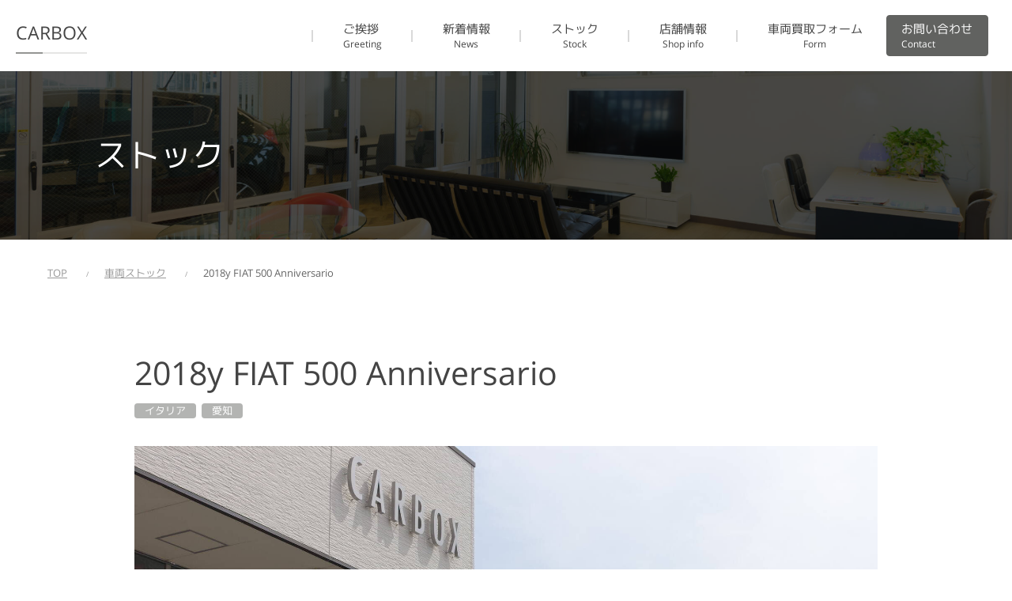

--- FILE ---
content_type: text/html; charset=UTF-8
request_url: https://www.carbox.jp/works01/2018y-fiat-500-aniversario/
body_size: 9451
content:
<!doctype html>
<html class="sub sub-single sub-works-single">
<head>
<meta charset="utf-8">
<meta http-equiv="X-UA-Compatible" content="IE=edge,chrome=1">
<meta name="viewport" content="width=device-width,initial-scale=1">
<title>2018y FIAT 500 Anniversario｜CARBOX</title>
<meta name="description" content="愛知豊橋と横浜に拠点を置く輸入車のセレクトショップCARBOXです。ルノー、プジョー、シトロエン、アルファロメオ、フィアット、ランチア等、イタリア車・フランス車、その他輸入車をお探しの方、ぜひ一度お気軽にお問い合わせください。">

<link rel="icon" href="https://www.carbox.jp/wp-content/uploads/2023/12/cropped-d8af0a42d4975d317342006884a98793-16x16.png" sizes="16x16" type="image/png">
<link rel="icon" href="https://www.carbox.jp/wp-content/uploads/2023/12/cropped-d8af0a42d4975d317342006884a98793-32x32.png" sizes="32x32" type="image/png">
<link rel="icon" href="https://www.carbox.jp/wp-content/uploads/2023/12/cropped-d8af0a42d4975d317342006884a98793-48x48.png" sizes="48x48" type="image/png">
<link rel="icon" href="https://www.carbox.jp/wp-content/uploads/2023/12/cropped-d8af0a42d4975d317342006884a98793-62x62.png" sizes="62x62" type="image/png">
<link rel="apple-touch-icon-precomposed" href="https://www.carbox.jp/wp-content/uploads/2023/12/cropped-d8af0a42d4975d317342006884a98793-150x150.png" /><!-- 150×150 -->
<link rel="stylesheet" href="https://www.carbox.jp/wp-content/themes/unit2/assets/common/css/common.css?num=12">
<link rel="stylesheet" href="https://www.carbox.jp/wp-content/themes/unit2/assets/skin/innocent-ashgrey/css/skin.css">
<script src="https://www.carbox.jp/wp-content/themes/unit2/assets/common/uikit/js/uikit.min.js"></script>
<script src="https://www.carbox.jp/wp-content/themes/unit2/assets/common/uikit/js/uikit-icons.min.js"></script>
<link href="https://www.carbox.jp/wp-content/themes/unit2/assets/unit/post-works/works-single/works-single01/js/jquery.photoswipe/photoswipe.css" rel="stylesheet">
<!-- Google tag (gtag.js) -->
<script async src="https://www.googletagmanager.com/gtag/js?id=G-ZB5M6JL3VR"></script>
<script>
  window.dataLayer = window.dataLayer || [];
  function gtag(){dataLayer.push(arguments);}
  gtag('js', new Date());

  gtag('config', 'G-ZB5M6JL3VR');
</script>
<div id="fb-root"></div>
<script async defer crossorigin="anonymous" src="https://connect.facebook.net/ja_JP/sdk.js#xfbml=1&version=v17.0" nonce="XIU9XWyF"></script>
<link rel="preconnect" href="https://fonts.googleapis.com">
<link rel="preconnect" href="https://fonts.gstatic.com" crossorigin>
<link href="https://fonts.googleapis.com/css2?family=Ubuntu&display=swap" rel="stylesheet">
<style>
.e_section-heading-main,.bc-header-name-text{
font-family: 'Ubuntu', sans-serif;
font-weight: 400;
}
</style>
<style>
.bc-header-top {
background: rgba(0,0,0,0.8);color: rgb(255,255,255);}
.bc-header-middle,
.bc-header-modal-inner {
}
.bc-header-bottom {
background-color: ;}
#bc-header-company-0 .bc-header-name-text::before {
    background-color: ;
}
#bc-header-company-0 .bc-header-name-text::after {
    background-color: ;
}
</style>
<style>
#single.u_page-heading {
    background-image: url(https://www.carbox.jp/wp-content/uploads/2023/12/20231211_038.jpg);
}
@media screen and (max-width:540px){
    #single.u_page-heading {
        background-image: url(https://www.carbox.jp/wp-content/uploads/2023/12/20231211_038.jpg);
    }
}
#single.u_page-heading .u_page-heading-box {
    color: #ffffff;
}
</style>
<meta name='robots' content='max-image-preview:large' />
<script type="text/javascript">
/* <![CDATA[ */
window._wpemojiSettings = {"baseUrl":"https:\/\/s.w.org\/images\/core\/emoji\/14.0.0\/72x72\/","ext":".png","svgUrl":"https:\/\/s.w.org\/images\/core\/emoji\/14.0.0\/svg\/","svgExt":".svg","source":{"concatemoji":"https:\/\/www.carbox.jp\/wp-includes\/js\/wp-emoji-release.min.js?ver=6.4.7"}};
/*! This file is auto-generated */
!function(i,n){var o,s,e;function c(e){try{var t={supportTests:e,timestamp:(new Date).valueOf()};sessionStorage.setItem(o,JSON.stringify(t))}catch(e){}}function p(e,t,n){e.clearRect(0,0,e.canvas.width,e.canvas.height),e.fillText(t,0,0);var t=new Uint32Array(e.getImageData(0,0,e.canvas.width,e.canvas.height).data),r=(e.clearRect(0,0,e.canvas.width,e.canvas.height),e.fillText(n,0,0),new Uint32Array(e.getImageData(0,0,e.canvas.width,e.canvas.height).data));return t.every(function(e,t){return e===r[t]})}function u(e,t,n){switch(t){case"flag":return n(e,"\ud83c\udff3\ufe0f\u200d\u26a7\ufe0f","\ud83c\udff3\ufe0f\u200b\u26a7\ufe0f")?!1:!n(e,"\ud83c\uddfa\ud83c\uddf3","\ud83c\uddfa\u200b\ud83c\uddf3")&&!n(e,"\ud83c\udff4\udb40\udc67\udb40\udc62\udb40\udc65\udb40\udc6e\udb40\udc67\udb40\udc7f","\ud83c\udff4\u200b\udb40\udc67\u200b\udb40\udc62\u200b\udb40\udc65\u200b\udb40\udc6e\u200b\udb40\udc67\u200b\udb40\udc7f");case"emoji":return!n(e,"\ud83e\udef1\ud83c\udffb\u200d\ud83e\udef2\ud83c\udfff","\ud83e\udef1\ud83c\udffb\u200b\ud83e\udef2\ud83c\udfff")}return!1}function f(e,t,n){var r="undefined"!=typeof WorkerGlobalScope&&self instanceof WorkerGlobalScope?new OffscreenCanvas(300,150):i.createElement("canvas"),a=r.getContext("2d",{willReadFrequently:!0}),o=(a.textBaseline="top",a.font="600 32px Arial",{});return e.forEach(function(e){o[e]=t(a,e,n)}),o}function t(e){var t=i.createElement("script");t.src=e,t.defer=!0,i.head.appendChild(t)}"undefined"!=typeof Promise&&(o="wpEmojiSettingsSupports",s=["flag","emoji"],n.supports={everything:!0,everythingExceptFlag:!0},e=new Promise(function(e){i.addEventListener("DOMContentLoaded",e,{once:!0})}),new Promise(function(t){var n=function(){try{var e=JSON.parse(sessionStorage.getItem(o));if("object"==typeof e&&"number"==typeof e.timestamp&&(new Date).valueOf()<e.timestamp+604800&&"object"==typeof e.supportTests)return e.supportTests}catch(e){}return null}();if(!n){if("undefined"!=typeof Worker&&"undefined"!=typeof OffscreenCanvas&&"undefined"!=typeof URL&&URL.createObjectURL&&"undefined"!=typeof Blob)try{var e="postMessage("+f.toString()+"("+[JSON.stringify(s),u.toString(),p.toString()].join(",")+"));",r=new Blob([e],{type:"text/javascript"}),a=new Worker(URL.createObjectURL(r),{name:"wpTestEmojiSupports"});return void(a.onmessage=function(e){c(n=e.data),a.terminate(),t(n)})}catch(e){}c(n=f(s,u,p))}t(n)}).then(function(e){for(var t in e)n.supports[t]=e[t],n.supports.everything=n.supports.everything&&n.supports[t],"flag"!==t&&(n.supports.everythingExceptFlag=n.supports.everythingExceptFlag&&n.supports[t]);n.supports.everythingExceptFlag=n.supports.everythingExceptFlag&&!n.supports.flag,n.DOMReady=!1,n.readyCallback=function(){n.DOMReady=!0}}).then(function(){return e}).then(function(){var e;n.supports.everything||(n.readyCallback(),(e=n.source||{}).concatemoji?t(e.concatemoji):e.wpemoji&&e.twemoji&&(t(e.twemoji),t(e.wpemoji)))}))}((window,document),window._wpemojiSettings);
/* ]]> */
</script>
<style id='wp-emoji-styles-inline-css' type='text/css'>

	img.wp-smiley, img.emoji {
		display: inline !important;
		border: none !important;
		box-shadow: none !important;
		height: 1em !important;
		width: 1em !important;
		margin: 0 0.07em !important;
		vertical-align: -0.1em !important;
		background: none !important;
		padding: 0 !important;
	}
</style>
<link rel='stylesheet' id='wp-block-library-css' href='https://www.carbox.jp/wp-includes/css/dist/block-library/style.min.css?ver=6.4.7' type='text/css' media='all' />
<style id='classic-theme-styles-inline-css' type='text/css'>
/*! This file is auto-generated */
.wp-block-button__link{color:#fff;background-color:#32373c;border-radius:9999px;box-shadow:none;text-decoration:none;padding:calc(.667em + 2px) calc(1.333em + 2px);font-size:1.125em}.wp-block-file__button{background:#32373c;color:#fff;text-decoration:none}
</style>
<style id='global-styles-inline-css' type='text/css'>
body{--wp--preset--color--black: #000000;--wp--preset--color--cyan-bluish-gray: #abb8c3;--wp--preset--color--white: #ffffff;--wp--preset--color--pale-pink: #f78da7;--wp--preset--color--vivid-red: #cf2e2e;--wp--preset--color--luminous-vivid-orange: #ff6900;--wp--preset--color--luminous-vivid-amber: #fcb900;--wp--preset--color--light-green-cyan: #7bdcb5;--wp--preset--color--vivid-green-cyan: #00d084;--wp--preset--color--pale-cyan-blue: #8ed1fc;--wp--preset--color--vivid-cyan-blue: #0693e3;--wp--preset--color--vivid-purple: #9b51e0;--wp--preset--gradient--vivid-cyan-blue-to-vivid-purple: linear-gradient(135deg,rgba(6,147,227,1) 0%,rgb(155,81,224) 100%);--wp--preset--gradient--light-green-cyan-to-vivid-green-cyan: linear-gradient(135deg,rgb(122,220,180) 0%,rgb(0,208,130) 100%);--wp--preset--gradient--luminous-vivid-amber-to-luminous-vivid-orange: linear-gradient(135deg,rgba(252,185,0,1) 0%,rgba(255,105,0,1) 100%);--wp--preset--gradient--luminous-vivid-orange-to-vivid-red: linear-gradient(135deg,rgba(255,105,0,1) 0%,rgb(207,46,46) 100%);--wp--preset--gradient--very-light-gray-to-cyan-bluish-gray: linear-gradient(135deg,rgb(238,238,238) 0%,rgb(169,184,195) 100%);--wp--preset--gradient--cool-to-warm-spectrum: linear-gradient(135deg,rgb(74,234,220) 0%,rgb(151,120,209) 20%,rgb(207,42,186) 40%,rgb(238,44,130) 60%,rgb(251,105,98) 80%,rgb(254,248,76) 100%);--wp--preset--gradient--blush-light-purple: linear-gradient(135deg,rgb(255,206,236) 0%,rgb(152,150,240) 100%);--wp--preset--gradient--blush-bordeaux: linear-gradient(135deg,rgb(254,205,165) 0%,rgb(254,45,45) 50%,rgb(107,0,62) 100%);--wp--preset--gradient--luminous-dusk: linear-gradient(135deg,rgb(255,203,112) 0%,rgb(199,81,192) 50%,rgb(65,88,208) 100%);--wp--preset--gradient--pale-ocean: linear-gradient(135deg,rgb(255,245,203) 0%,rgb(182,227,212) 50%,rgb(51,167,181) 100%);--wp--preset--gradient--electric-grass: linear-gradient(135deg,rgb(202,248,128) 0%,rgb(113,206,126) 100%);--wp--preset--gradient--midnight: linear-gradient(135deg,rgb(2,3,129) 0%,rgb(40,116,252) 100%);--wp--preset--font-size--small: 13px;--wp--preset--font-size--medium: 20px;--wp--preset--font-size--large: 36px;--wp--preset--font-size--x-large: 42px;--wp--preset--spacing--20: 0.44rem;--wp--preset--spacing--30: 0.67rem;--wp--preset--spacing--40: 1rem;--wp--preset--spacing--50: 1.5rem;--wp--preset--spacing--60: 2.25rem;--wp--preset--spacing--70: 3.38rem;--wp--preset--spacing--80: 5.06rem;--wp--preset--shadow--natural: 6px 6px 9px rgba(0, 0, 0, 0.2);--wp--preset--shadow--deep: 12px 12px 50px rgba(0, 0, 0, 0.4);--wp--preset--shadow--sharp: 6px 6px 0px rgba(0, 0, 0, 0.2);--wp--preset--shadow--outlined: 6px 6px 0px -3px rgba(255, 255, 255, 1), 6px 6px rgba(0, 0, 0, 1);--wp--preset--shadow--crisp: 6px 6px 0px rgba(0, 0, 0, 1);}:where(.is-layout-flex){gap: 0.5em;}:where(.is-layout-grid){gap: 0.5em;}body .is-layout-flow > .alignleft{float: left;margin-inline-start: 0;margin-inline-end: 2em;}body .is-layout-flow > .alignright{float: right;margin-inline-start: 2em;margin-inline-end: 0;}body .is-layout-flow > .aligncenter{margin-left: auto !important;margin-right: auto !important;}body .is-layout-constrained > .alignleft{float: left;margin-inline-start: 0;margin-inline-end: 2em;}body .is-layout-constrained > .alignright{float: right;margin-inline-start: 2em;margin-inline-end: 0;}body .is-layout-constrained > .aligncenter{margin-left: auto !important;margin-right: auto !important;}body .is-layout-constrained > :where(:not(.alignleft):not(.alignright):not(.alignfull)){max-width: var(--wp--style--global--content-size);margin-left: auto !important;margin-right: auto !important;}body .is-layout-constrained > .alignwide{max-width: var(--wp--style--global--wide-size);}body .is-layout-flex{display: flex;}body .is-layout-flex{flex-wrap: wrap;align-items: center;}body .is-layout-flex > *{margin: 0;}body .is-layout-grid{display: grid;}body .is-layout-grid > *{margin: 0;}:where(.wp-block-columns.is-layout-flex){gap: 2em;}:where(.wp-block-columns.is-layout-grid){gap: 2em;}:where(.wp-block-post-template.is-layout-flex){gap: 1.25em;}:where(.wp-block-post-template.is-layout-grid){gap: 1.25em;}.has-black-color{color: var(--wp--preset--color--black) !important;}.has-cyan-bluish-gray-color{color: var(--wp--preset--color--cyan-bluish-gray) !important;}.has-white-color{color: var(--wp--preset--color--white) !important;}.has-pale-pink-color{color: var(--wp--preset--color--pale-pink) !important;}.has-vivid-red-color{color: var(--wp--preset--color--vivid-red) !important;}.has-luminous-vivid-orange-color{color: var(--wp--preset--color--luminous-vivid-orange) !important;}.has-luminous-vivid-amber-color{color: var(--wp--preset--color--luminous-vivid-amber) !important;}.has-light-green-cyan-color{color: var(--wp--preset--color--light-green-cyan) !important;}.has-vivid-green-cyan-color{color: var(--wp--preset--color--vivid-green-cyan) !important;}.has-pale-cyan-blue-color{color: var(--wp--preset--color--pale-cyan-blue) !important;}.has-vivid-cyan-blue-color{color: var(--wp--preset--color--vivid-cyan-blue) !important;}.has-vivid-purple-color{color: var(--wp--preset--color--vivid-purple) !important;}.has-black-background-color{background-color: var(--wp--preset--color--black) !important;}.has-cyan-bluish-gray-background-color{background-color: var(--wp--preset--color--cyan-bluish-gray) !important;}.has-white-background-color{background-color: var(--wp--preset--color--white) !important;}.has-pale-pink-background-color{background-color: var(--wp--preset--color--pale-pink) !important;}.has-vivid-red-background-color{background-color: var(--wp--preset--color--vivid-red) !important;}.has-luminous-vivid-orange-background-color{background-color: var(--wp--preset--color--luminous-vivid-orange) !important;}.has-luminous-vivid-amber-background-color{background-color: var(--wp--preset--color--luminous-vivid-amber) !important;}.has-light-green-cyan-background-color{background-color: var(--wp--preset--color--light-green-cyan) !important;}.has-vivid-green-cyan-background-color{background-color: var(--wp--preset--color--vivid-green-cyan) !important;}.has-pale-cyan-blue-background-color{background-color: var(--wp--preset--color--pale-cyan-blue) !important;}.has-vivid-cyan-blue-background-color{background-color: var(--wp--preset--color--vivid-cyan-blue) !important;}.has-vivid-purple-background-color{background-color: var(--wp--preset--color--vivid-purple) !important;}.has-black-border-color{border-color: var(--wp--preset--color--black) !important;}.has-cyan-bluish-gray-border-color{border-color: var(--wp--preset--color--cyan-bluish-gray) !important;}.has-white-border-color{border-color: var(--wp--preset--color--white) !important;}.has-pale-pink-border-color{border-color: var(--wp--preset--color--pale-pink) !important;}.has-vivid-red-border-color{border-color: var(--wp--preset--color--vivid-red) !important;}.has-luminous-vivid-orange-border-color{border-color: var(--wp--preset--color--luminous-vivid-orange) !important;}.has-luminous-vivid-amber-border-color{border-color: var(--wp--preset--color--luminous-vivid-amber) !important;}.has-light-green-cyan-border-color{border-color: var(--wp--preset--color--light-green-cyan) !important;}.has-vivid-green-cyan-border-color{border-color: var(--wp--preset--color--vivid-green-cyan) !important;}.has-pale-cyan-blue-border-color{border-color: var(--wp--preset--color--pale-cyan-blue) !important;}.has-vivid-cyan-blue-border-color{border-color: var(--wp--preset--color--vivid-cyan-blue) !important;}.has-vivid-purple-border-color{border-color: var(--wp--preset--color--vivid-purple) !important;}.has-vivid-cyan-blue-to-vivid-purple-gradient-background{background: var(--wp--preset--gradient--vivid-cyan-blue-to-vivid-purple) !important;}.has-light-green-cyan-to-vivid-green-cyan-gradient-background{background: var(--wp--preset--gradient--light-green-cyan-to-vivid-green-cyan) !important;}.has-luminous-vivid-amber-to-luminous-vivid-orange-gradient-background{background: var(--wp--preset--gradient--luminous-vivid-amber-to-luminous-vivid-orange) !important;}.has-luminous-vivid-orange-to-vivid-red-gradient-background{background: var(--wp--preset--gradient--luminous-vivid-orange-to-vivid-red) !important;}.has-very-light-gray-to-cyan-bluish-gray-gradient-background{background: var(--wp--preset--gradient--very-light-gray-to-cyan-bluish-gray) !important;}.has-cool-to-warm-spectrum-gradient-background{background: var(--wp--preset--gradient--cool-to-warm-spectrum) !important;}.has-blush-light-purple-gradient-background{background: var(--wp--preset--gradient--blush-light-purple) !important;}.has-blush-bordeaux-gradient-background{background: var(--wp--preset--gradient--blush-bordeaux) !important;}.has-luminous-dusk-gradient-background{background: var(--wp--preset--gradient--luminous-dusk) !important;}.has-pale-ocean-gradient-background{background: var(--wp--preset--gradient--pale-ocean) !important;}.has-electric-grass-gradient-background{background: var(--wp--preset--gradient--electric-grass) !important;}.has-midnight-gradient-background{background: var(--wp--preset--gradient--midnight) !important;}.has-small-font-size{font-size: var(--wp--preset--font-size--small) !important;}.has-medium-font-size{font-size: var(--wp--preset--font-size--medium) !important;}.has-large-font-size{font-size: var(--wp--preset--font-size--large) !important;}.has-x-large-font-size{font-size: var(--wp--preset--font-size--x-large) !important;}
.wp-block-navigation a:where(:not(.wp-element-button)){color: inherit;}
:where(.wp-block-post-template.is-layout-flex){gap: 1.25em;}:where(.wp-block-post-template.is-layout-grid){gap: 1.25em;}
:where(.wp-block-columns.is-layout-flex){gap: 2em;}:where(.wp-block-columns.is-layout-grid){gap: 2em;}
.wp-block-pullquote{font-size: 1.5em;line-height: 1.6;}
</style>
<link rel="https://api.w.org/" href="https://www.carbox.jp/wp-json/" /><link rel="alternate" type="application/json" href="https://www.carbox.jp/wp-json/wp/v2/works01/7008" /><link rel="EditURI" type="application/rsd+xml" title="RSD" href="https://www.carbox.jp/xmlrpc.php?rsd" />
<meta name="generator" content="WordPress 6.4.7" />
<link rel="canonical" href="https://www.carbox.jp/works01/2018y-fiat-500-aniversario/" />
<link rel='shortlink' href='https://www.carbox.jp/?p=7008' />
<link rel="alternate" type="application/json+oembed" href="https://www.carbox.jp/wp-json/oembed/1.0/embed?url=https%3A%2F%2Fwww.carbox.jp%2Fworks01%2F2018y-fiat-500-aniversario%2F" />
<link rel="alternate" type="text/xml+oembed" href="https://www.carbox.jp/wp-json/oembed/1.0/embed?url=https%3A%2F%2Fwww.carbox.jp%2Fworks01%2F2018y-fiat-500-aniversario%2F&#038;format=xml" />
<link rel="icon" href="https://www.carbox.jp/wp-content/uploads/2023/12/cropped-d8af0a42d4975d317342006884a98793-32x32.png" sizes="32x32" />
<link rel="icon" href="https://www.carbox.jp/wp-content/uploads/2023/12/cropped-d8af0a42d4975d317342006884a98793-192x192.png" sizes="192x192" />
<link rel="apple-touch-icon" href="https://www.carbox.jp/wp-content/uploads/2023/12/cropped-d8af0a42d4975d317342006884a98793-180x180.png" />
<meta name="msapplication-TileImage" content="https://www.carbox.jp/wp-content/uploads/2023/12/cropped-d8af0a42d4975d317342006884a98793-270x270.png" />
</head>
<body id="pagetop" class="-bg-base">
<style type="text/css">
/* ここにCSSコードを追加

例:
.example {
    color: red;
}

コメント終わり */</style>
<header id="header" class="bc-header js-height-measure">
    <div class="bc-header-middle -bg-default" uk-sticky>
        <div class="bc-header-middle-inner">
            <div class="bc-header-left bc-header-middle-left">
                <div id="bc-header-company-0" class="bc-header-name">
                    <a href="https://www.carbox.jp/" target="" class="bc-header-name-inner uk-visible" style="">
                        <span class="bc-header-name-text">CARBOX</span>
                    </a>
                </div>
            </div>
            <div class="bc-header-center bc-header-middle-center">
            </div>
            <div class="bc-header-right bc-header-middle-right">
                <hr id="bc-header-boundary-1" class="bc-header-hr -bold2 uk-visible@l" style="">
                <a id="bc-header-button-2" href="https://www.carbox.jp/#edit03-section" target="" class="bc-header-btn -link uk-visible@l" style="">
                    <span class="bc-header-btn-main">ご挨拶</span>
                    <span class="bc-header-btn-sub -center">Greeting</span>
                </a>
                <hr id="bc-header-boundary-3" class="bc-header-hr -bold2 uk-visible@l" style="">
                <a id="bc-header-button-4" href="https://www.carbox.jp/entry01/" target="" class="bc-header-btn -link uk-visible@l" style="">
                    <span class="bc-header-btn-main">新着情報</span>
                    <span class="bc-header-btn-sub -center">News</span>
                </a>
                <hr id="bc-header-boundary-7" class="bc-header-hr -bold2 uk-visible@l" style="">
                <a id="bc-header-button-8" href="https://www.carbox.jp/works01/" target="" class="bc-header-btn -link uk-visible@l" style="">
                    <span class="bc-header-btn-main">ストック</span>
                    <span class="bc-header-btn-sub -center">Stock</span>
                </a>
                <hr id="bc-header-boundary-11" class="bc-header-hr -bold2 uk-visible@l" style="">
                <a id="bc-header-button-12" href="https://www.carbox.jp/information/" target="" class="bc-header-btn -link uk-visible@l" style="">
                    <span class="bc-header-btn-main">店舗情報</span>
                    <span class="bc-header-btn-sub -center">Shop info</span>
                </a>
                <hr id="bc-header-boundary-13" class="bc-header-hr -bold2 uk-visible@l" style="">
                <a id="bc-header-button-18" href="https://www.carbox.jp/sell/" target="" class="bc-header-btn -link uk-visible@l" style="">
                    <span class="bc-header-btn-main">車両買取フォーム</span>
                    <span class="bc-header-btn-sub -center">Form</span>
                </a>
                <a id="bc-header-button-19" href="https://www.carbox.jp/contact/" target="" class="bc-header-btn -dark uk-visible" style="">
                    <span class="bc-header-btn-main">お問い合わせ</span>
                    <span class="bc-header-btn-sub">Contact</span>
                </a>
                <button id="bc-header-hamburger-20" class="bc-header-toggle uk-hidden@l" uk-toggle="target: #bc-header-modal" type="button" style=""><i class="mdi mdi-24px mdi-menu"></i></button>

                <div id="bc-header-modal" class="bc-header-modal uk-modal-full" uk-modal="bg-close: false;">
                    <div class="uk-modal-dialog" uk-overflow-auto>
                        <div class="bc-header-modal-inner" uk-height-viewport>
                            <div class="bc-header-modal-header">
                                <button class="bc-header-toggle uk-modal-close" type="button"><i class="mdi mdi-24px mdi-close"></i></button>
                            </div>
                            <div class="bc-header-modal-main">
                                <hr id="bc-header-modal-boundary-1" class="bc-header-modal-hr" style="">
                                <a id="bc-header-modal-button-2" href="https://www.carbox.jp/#edit03-section" target="" class="bc-header-modal-btn -link" style="">
                                    <span class="bc-header-btn-main">ご挨拶</span>
                                    <span class="bc-header-btn-sub">Greeting</span>
                                </a>
                                <hr id="bc-header-modal-boundary-3" class="bc-header-modal-hr" style="">
                                <a id="bc-header-modal-button-4" href="https://www.carbox.jp/entry01/" target="" class="bc-header-modal-btn -link" style="">
                                    <span class="bc-header-btn-main">新着情報</span>
                                    <span class="bc-header-btn-sub">News</span>
                                </a>
                                <hr id="bc-header-modal-boundary-7" class="bc-header-modal-hr" style="">
                                <a id="bc-header-modal-button-8" href="https://www.carbox.jp/works01/" target="" class="bc-header-modal-btn -link" style="">
                                    <span class="bc-header-btn-main">ストック</span>
                                    <span class="bc-header-btn-sub">Stock</span>
                                </a>
                                <hr id="bc-header-modal-boundary-11" class="bc-header-modal-hr" style="">
                                <a id="bc-header-modal-button-12" href="https://www.carbox.jp/information/" target="" class="bc-header-modal-btn -link" style="">
                                    <span class="bc-header-btn-main">店舗情報</span>
                                    <span class="bc-header-btn-sub">Shop info</span>
                                </a>
                                <hr id="bc-header-modal-boundary-13" class="bc-header-modal-hr" style="">
                                <a id="bc-header-modal-button-18" href="https://www.carbox.jp/sell/" target="" class="bc-header-modal-btn -link" style="">
                                    <span class="bc-header-btn-main">車両買取フォーム</span>
                                    <span class="bc-header-btn-sub">Form</span>
                                </a>
                                <a id="bc-header-modal-button-19" href="https://www.carbox.jp/contact/" target="" class="bc-header-modal-btn -dark" style="">
                                    <span class="bc-header-btn-main">お問い合わせ</span>
                                    <span class="bc-header-btn-sub">Contact</span>
                                </a>
                            </div>
                            <div class="bc-header-modal-footer">
                            </div>
                        </div>
                    </div>
                </div>
            </div>
        </div>
    </div>
</header>
<main>
<div id="single" class="u_page-heading -bg-normal -cover50-50 skin-filter-black-70 -mt-0  -mb-0 ">
    <div class="u_page-heading-inner">
        <div class="u_page-heading-container -site-width">
            <div class="u_page-heading-container-inner uk-flex uk-flex-left">
                <div class="u_page-heading-box -pt-md  -pb-md  -bg-default uk-width-1-1 ">
                    <div class="u_page-heading-box-inner">
                        <h1 class="u_page-heading-heading uk-flex uk-flex-left">
                            <span class="u_page-heading-heading-inner a_heading -md">ストック</span>
                        </h1>
                    </div>
                </div>
            </div>
        </div>
    </div>
</div>
<div class="l_container -skin-bg-block-base">
    <div class="l_container-inner">
        <ul class="uk-breadcrumb">
            <li><a href="https://www.carbox.jp">TOP</a></li>
            <li><a href="https://www.carbox.jp/works01">車両ストック</a></li>
            <li><span>2018y FIAT 500 Anniversario</span></li>
        </ul>
    </div>
</div>
<div class="block-single b_container uk-flex uk-flex-center -skin-bg-block-base     -pc-repeat-50-50 -sp-repeat-50-50">
    <div class="b_container-inner -contents-width-lg     " uk-grid>
        <div class="g_container uk-width-1-1 uk-width-1-1@m uk-width-1-1@xl">


<section class="unit-single l_container -skin-bg-block-base">
    <div class="l_container-inner">
        <article>
            <div class="u_post-single-header l_row -md">
                <h1 class="u_post-single-header-heading"><span class="a_heading -md">2018y FIAT 500 Anniversario</span></h1>
                <div class="l_row -xs">
                    <div class="e_flex-items -xs -left">
                        <div class="e_flex-item"><span class="a_tag -sm">イタリア</span></div>
                        <div class="e_flex-item"><span class="a_tag -sm">愛知</span></div>
                    </div>
                </div>
            </div>
            <div class="u_post-single-main">
                <div class="l_row -md">
                    <span class="u_post-single-mainimg a_thumbnail-frame -L4-3 -cover50-50 none"><img src="https://www.carbox.jp/wp-content/uploads/2024/02/DSC07341-1-e1713587334366.jpg" alt=""></span>
                </div>
                <div class="l_row -md">
                    <div class="uk-grid-medium" uk-grid>
                        <div class="uk-width-1-1 uk-width-1-3@s">
                            <ul class="u_post-single-data-lists -column">
                                <li class="u_post-single-data-list">
                                    <div class="u_post-single-data-list-label  -label-align-left">年式</div>
                                    <div class="u_post-single-data-list-body"><p>2018年</p>
</div>
                                </li>
                                <li class="u_post-single-data-list">
                                    <div class="u_post-single-data-list-label  -label-align-left">走行距離</div>
                                    <div class="u_post-single-data-list-body"><p>23500㎞</p>
</div>
                                </li>
                                <li class="u_post-single-data-list">
                                    <div class="u_post-single-data-list-label  -label-align-left">車検</div>
                                    <div class="u_post-single-data-list-body"><p>R7/7</p>
</div>
                                </li>
                                <li class="u_post-single-data-list">
                                    <div class="u_post-single-data-list-label  -label-align-left">外装色</div>
                                    <div class="u_post-single-data-list-body"><p>グリーンティーリーフ</p>
</div>
                                </li>
                                <li class="u_post-single-data-list">
                                    <div class="u_post-single-data-list-label  -label-align-left">内装色</div>
                                    <div class="u_post-single-data-list-body"><p>専用インテリア</p>
</div>
                                </li>
                                <li class="u_post-single-data-list">
                                    <div class="u_post-single-data-list-label  -label-align-left">その他</div>
                                    <div class="u_post-single-data-list-body"><p>ディーラー車、限定100台、専用色、クラシック16インチホイール、ボンネットクロームライン、クロームドアミラー、イタリアンフラッグフェンダーバッチ、キセノンヘッドライト、ETC、前後ドライブレコーダー、取説、保証書、スペアキー</p>
</div>
                                </li>
                                <li class="u_post-single-data-list">
                                    <div class="u_post-single-data-list-label  -label-align-left">価格</div>
                                    <div class="u_post-single-data-list-body"><p>支払総額：261万円<br />
本体価格：251.5万円<br />
（すべて税込み）</p>
</div>
                                </li>
                                <li class="u_post-single-data-list">
                                    <div class="u_post-single-data-list-label  -label-align-left">SPEC</div>
                                    <div class="u_post-single-data-list-body"><p>全長×全幅×全高3570×1625×1515mm</p>
<p>ホイールベース2300mm</p>
<p>車両重量990kg</p>
<p>最高出力69ps(51kW)/5500rpm</p>
<p>最大トルク10.4kg・m(102N・m)/3000rpm</p>
<p>総排気量1240cc</p>
<p>燃料タンク容量35リットル</p>
<p>タイヤサイズ(前後)195/45R16</p>
<p>最小回転半径4.7m</p>
<p>WLTCモード燃費18km/リットル</p>
<p>トランスミッション5デュアロジック</p>
</div>
                                </li>
                            </ul>
                        </div>
                        <div class="uk-width-1-1 uk-width-2-3@s uk-flex-first@s">
                            <div class="u_post-single-description a_wp-content a_wp-post">
                                <h3>Sold out</h3>
                            </div>
                            <div class="uk-child-width-1-2 uk-child-width-1-3@s uk-child-width-1-3@m uk-child-width-1-4@l uk-child-width-1-4@xl uk-grid-small" uk-grid uk-lightbox="animation: slide">
                                <div class="js-animate">
                                    <figure>
                                        <a href="https://www.carbox.jp/wp-content/uploads/2024/02/DSC07339-1.jpg" class="a_thumbnail-frame -L4-3 -cover50-50 none" data-caption="DSC07339"><img uk-img data-src="https://www.carbox.jp/wp-content/uploads/2024/02/DSC07339-1-640x427.jpg" alt=""></a>
                                    </figure>
                                </div>
                                <div class="js-animate">
                                    <figure>
                                        <a href="https://www.carbox.jp/wp-content/uploads/2024/02/DSC07353.jpg" class="a_thumbnail-frame -L4-3 -cover50-50 none" data-caption="DSC07353"><img uk-img data-src="https://www.carbox.jp/wp-content/uploads/2024/02/DSC07353-640x427.jpg" alt=""></a>
                                    </figure>
                                </div>
                            </div>
                        </div>
                    </div>
                </div>
            </div>            <div class="u_post-single-footer">
                <div class="l_row -md">
                    <div class="e_flex-items -center">
                        <div class="e_flex-item"><a class="a_btn -md -back" onclick="window.history.back(); return false;">前にもどる</a></div>
                    </div>
                </div>
            </div>
        </article>
    </div>
</section>
        </div>
    </div>
</div>
<div class="block-0 b_container uk-flex  uk-flex-center -skin-bg-block-base -mt-0 -mr-0 -mb-0 -ml-0 -pc-repeat-50-50 -sp-repeat-50-50">
    <div class="b_container-inner -contents-width-lg -pt-0 -pr-0 -pb-0 -pl-0 uk-grid-collapse" uk-grid>
        <div class="g_container uk-width-1-1 uk-width-1-1@m uk-width-1-1@xl">
        </div>
        <div class="g_container uk-width-1-1 uk-width-1-1@m uk-width-1-1@xl">
        <section class="l_container -normal unit-0_0 -skin-bg-transparent" id="edit04-section">
            <div class="l_container-inner" uk-scrollspy="cls: uk-animation-fade; delay: 100">
                <div class="l_row -lg">
                    <div class="uk-grid-medium uk-flex-stretch uk-flex-left" uk-grid>

                        <div class="uk-width-1-1@l uk-width-1-1@s uk-width-1-1   " >
                            <div id="" class="a_edit  -box-default -heading-simple -list-default -link-default -text-fz-100 -text-lh-100   -ol-list-default" >
                                <div class="a_edit-inner ">
                                    <p style="text-align: center;"><a href="https://www.carbox.jp/contact/"><img decoding="async" class="alignnone size-full wp-image-5819" src="https://www.carbox.jp/wp-content/uploads/2023/12/7841cf0bec5c59fd8a6047a519cc71da.png" alt="" width="1360" height="333" srcset="https://www.carbox.jp/wp-content/uploads/2023/12/7841cf0bec5c59fd8a6047a519cc71da.png 1360w, https://www.carbox.jp/wp-content/uploads/2023/12/7841cf0bec5c59fd8a6047a519cc71da-768x188.png 768w, https://www.carbox.jp/wp-content/uploads/2023/12/7841cf0bec5c59fd8a6047a519cc71da-640x157.png 640w, https://www.carbox.jp/wp-content/uploads/2023/12/7841cf0bec5c59fd8a6047a519cc71da-1024x251.png 1024w" sizes="(max-width: 1360px) 100vw, 1360px" /></a></p>
                                </div>
                            </div>
                        </div>
                    </div>
                </div>
            </div>
        </section>
        </div>
    </div>
</div>
</main>

<footer class="std-footer">
    <div class="std-footer-middle -skin-bg-container-skin-dark">
        <div class="unit-footer l_container">
            <div class="l_container-inner">
                <div class="std-footer-columns">
                    <div class="std-footer-column">
                        <div class="l_row -md">
                            <div class="std-footer-name">
                                <span class="std-footer-name-text">CARBOX</span>
                            </div>
                        </div>
                        <div class="l_row -md">
                            <div class="std-footer-description">
                                <div class="a_wp-content">
<p>■カーボックス愛知<br />
〒440-0016　愛知県豊橋市牛川町まました5-5<br />
TEL：0532-88-5588<br />
FAX：0532-88-5589</p>
<p><a href="https://www.carsensor.net/shop/aichi/213083003/?BKKN=AU5808568081" target="_blank" rel="noopener"><img loading="lazy" decoding="async" class="alignnone size-full wp-image-5084" src="https://www.carbox.jp/wp-content/uploads/2023/11/609c36cfa39558e1a9cf7fb4cbc3b8ee.png" alt="" width="280" height="60" /></a></p>
<p><a href="https://www.goo-net.com/usedcar_shop/0210093/detail.html" target="_blank" rel="noopener"><img loading="lazy" decoding="async" class="alignnone size-full wp-image-5083" src="https://www.carbox.jp/wp-content/uploads/2023/11/d05bfb6768be619fe5fa42d1c6523c7d.png" alt="" width="280" height="59" /></a></p>
<p>■カーボックス横浜<br />
〒224-0015 神奈川県横浜市都筑区牛久保西3-13-23<br />
TEL：045-913-3566<br />
FAX：045-913-3567</p>
<p><a href="https://www.carsensor.net/shop/kanagawa/302838001/#contents" target="_blank" rel="noopener"><img loading="lazy" decoding="async" class="alignnone size-full wp-image-5084" src="https://www.carbox.jp/wp-content/uploads/2023/11/609c36cfa39558e1a9cf7fb4cbc3b8ee.png" alt="" width="280" height="60" /></a></p>
<p><a href="https://www.goo-net.com/usedcar_shop/9570664/detail.html" target="_blank" rel="noopener"><img loading="lazy" decoding="async" class="alignnone size-full wp-image-5082" src="https://www.carbox.jp/wp-content/uploads/2023/11/153bbc26432785e302e52a1fdedfc956.png" alt="" width="280" height="59" /></a></p>
                                </div>
                            </div>
                        </div>
                        <div class="l_row -md">
                            <ul class="e_flex-items -xs -left">
                                                                                        </ul>
                        </div>
                    </div>
                    <div class="std-footer-column">
                        <div class="l_row -md">
                            <nav class="std-footer-nav">
                                <ul class="std-footer-nav-lists">
                                    <li class="std-footer-nav-list"><a href="https://www.carbox.jp" target="">Top</a></li>
                                    <li class="std-footer-nav-list"><a href="https://www.carbox.jp/#edit03-section" target="">Greeting</a></li>
                                    <li class="std-footer-nav-list"><a href="https://www.carbox.jp/entry01/" target="">News</a></li>
                                    <li class="std-footer-nav-list"><a href="https://www.carbox.jp/works01/" target="">Stock</a></li>
                                    <li class="std-footer-nav-list"><a href="https://www.carbox.jp/information/" target="">Shop info</a></li>
                                    <li class="std-footer-nav-list"><a href="https://www.carbox.jp/sell/" target="">Sell</a></li>
                                </ul>
                            </nav>
                        </div>
                    </div>
                    <div class="std-footer-column">
                        <div class="l_row -md">
                            <div class="std-footer-tel">
                            </div>
                        </div>
                        <div class="l_row -md">
                            <nav class="std-footer-nav">
                                <ul class="std-footer-textbanner-lists">
                                    <li class="std-footer-textbanner-list"><a href="https://www.carbox.jp/contact/" target="" class="std-footer-textbanner-link">お問い合わせ</a></li>
                                </ul>
                            </nav>
                        </div>
                    </div>
                </div>
            </div>
        </div>
                <div class="copyright -skin-bg-transparent">© CARBOX.</div>
    </div>
</footer>


<!-- common -->
<script src="https://www.carbox.jp/wp-content/themes/unit2/assets/common/js/lib/jquery.min.js"></script>
<script src="https://www.carbox.jp/wp-content/themes/unit2/assets/common/js/plugin/ofi.min.js"></script>
<script src="https://www.carbox.jp/wp-content/themes/unit2/assets/common/js/plugin/scrollreveal.min.js"></script>
<script src="https://www.carbox.jp/wp-content/themes/unit2/assets/common/js/common.js"></script>
<script src="https://www.carbox.jp/wp-content/themes/unit2/assets/unit/header/header05/js/header.js"></script>

<script src="https://www.carbox.jp/wp-content/themes/unit2/assets/unit/floating/floating01/js/floating.js"></script>
</body>
</html>


--- FILE ---
content_type: text/css
request_url: https://www.carbox.jp/wp-content/themes/unit2/assets/skin/innocent-ashgrey/css/skin.css
body_size: 44347
content:
@font-face{font-family:'Koruri';src:url("../../_innocent/fonts/WebKoruri.woff") format("woff")}.b_container{background-attachment:fixed;position:relative}.b_container-inner{width:100%}.b_container-inner.-contents-width-xs{max-width:500px}.b_container-inner.-contents-width-sm{max-width:700px}.b_container-inner.-contents-width-md{max-width:900px}.b_container-inner.-contents-width-lg{max-width:1100px}.b_container-inner.-contents-width-xl{max-width:1300px}.b_container-inner.-contents-width-2xl{max-width:1500px}.b_container-inner.-contents-width-full{max-width:100%}.b_container.-pc-cover-0-0{background-position:0 0;background-size:cover;background-repeat:no-repeat}.b_container.-pc-cover-0-0 else{background-repeat:cover}@media screen and (max-width: 540px){.b_container.-sp-cover-0-0{background-position:0 0;background-size:cover;background-repeat:no-repeat}.b_container.-sp-cover-0-0 else{background-repeat:cover}}.b_container.-pc-cover-50-0{background-position:50% 0;background-size:cover;background-repeat:no-repeat}.b_container.-pc-cover-50-0 else{background-repeat:cover}@media screen and (max-width: 540px){.b_container.-sp-cover-50-0{background-position:50% 0;background-size:cover;background-repeat:no-repeat}.b_container.-sp-cover-50-0 else{background-repeat:cover}}.b_container.-pc-cover-100-0{background-position:100% 0;background-size:cover;background-repeat:no-repeat}.b_container.-pc-cover-100-0 else{background-repeat:cover}@media screen and (max-width: 540px){.b_container.-sp-cover-100-0{background-position:100% 0;background-size:cover;background-repeat:no-repeat}.b_container.-sp-cover-100-0 else{background-repeat:cover}}.b_container.-pc-cover-0-50{background-position:0 50%;background-size:cover;background-repeat:no-repeat}.b_container.-pc-cover-0-50 else{background-repeat:cover}@media screen and (max-width: 540px){.b_container.-sp-cover-0-50{background-position:0 50%;background-size:cover;background-repeat:no-repeat}.b_container.-sp-cover-0-50 else{background-repeat:cover}}.b_container.-pc-cover-50-50{background-position:50% 50%;background-size:cover;background-repeat:no-repeat}.b_container.-pc-cover-50-50 else{background-repeat:cover}@media screen and (max-width: 540px){.b_container.-sp-cover-50-50{background-position:50% 50%;background-size:cover;background-repeat:no-repeat}.b_container.-sp-cover-50-50 else{background-repeat:cover}}.b_container.-pc-cover-100-50{background-position:100% 50%;background-size:cover;background-repeat:no-repeat}.b_container.-pc-cover-100-50 else{background-repeat:cover}@media screen and (max-width: 540px){.b_container.-sp-cover-100-50{background-position:100% 50%;background-size:cover;background-repeat:no-repeat}.b_container.-sp-cover-100-50 else{background-repeat:cover}}.b_container.-pc-cover-0-100{background-position:0 100%;background-size:cover;background-repeat:no-repeat}.b_container.-pc-cover-0-100 else{background-repeat:cover}@media screen and (max-width: 540px){.b_container.-sp-cover-0-100{background-position:0 100%;background-size:cover;background-repeat:no-repeat}.b_container.-sp-cover-0-100 else{background-repeat:cover}}.b_container.-pc-cover-50-100{background-position:50% 100%;background-size:cover;background-repeat:no-repeat}.b_container.-pc-cover-50-100 else{background-repeat:cover}@media screen and (max-width: 540px){.b_container.-sp-cover-50-100{background-position:50% 100%;background-size:cover;background-repeat:no-repeat}.b_container.-sp-cover-50-100 else{background-repeat:cover}}.b_container.-pc-cover-100-100{background-position:100% 100%;background-size:cover;background-repeat:no-repeat}.b_container.-pc-cover-100-100 else{background-repeat:cover}@media screen and (max-width: 540px){.b_container.-sp-cover-100-100{background-position:100% 100%;background-size:cover;background-repeat:no-repeat}.b_container.-sp-cover-100-100 else{background-repeat:cover}}.b_container.-pc-contain-0-0{background-position:0 0;background-size:contain;background-repeat:no-repeat}.b_container.-pc-contain-0-0 else{background-repeat:contain}@media screen and (max-width: 540px){.b_container.-sp-contain-0-0{background-position:0 0;background-size:contain;background-repeat:no-repeat}.b_container.-sp-contain-0-0 else{background-repeat:contain}}.b_container.-pc-contain-50-0{background-position:50% 0;background-size:contain;background-repeat:no-repeat}.b_container.-pc-contain-50-0 else{background-repeat:contain}@media screen and (max-width: 540px){.b_container.-sp-contain-50-0{background-position:50% 0;background-size:contain;background-repeat:no-repeat}.b_container.-sp-contain-50-0 else{background-repeat:contain}}.b_container.-pc-contain-100-0{background-position:100% 0;background-size:contain;background-repeat:no-repeat}.b_container.-pc-contain-100-0 else{background-repeat:contain}@media screen and (max-width: 540px){.b_container.-sp-contain-100-0{background-position:100% 0;background-size:contain;background-repeat:no-repeat}.b_container.-sp-contain-100-0 else{background-repeat:contain}}.b_container.-pc-contain-0-50{background-position:0 50%;background-size:contain;background-repeat:no-repeat}.b_container.-pc-contain-0-50 else{background-repeat:contain}@media screen and (max-width: 540px){.b_container.-sp-contain-0-50{background-position:0 50%;background-size:contain;background-repeat:no-repeat}.b_container.-sp-contain-0-50 else{background-repeat:contain}}.b_container.-pc-contain-50-50{background-position:50% 50%;background-size:contain;background-repeat:no-repeat}.b_container.-pc-contain-50-50 else{background-repeat:contain}@media screen and (max-width: 540px){.b_container.-sp-contain-50-50{background-position:50% 50%;background-size:contain;background-repeat:no-repeat}.b_container.-sp-contain-50-50 else{background-repeat:contain}}.b_container.-pc-contain-100-50{background-position:100% 50%;background-size:contain;background-repeat:no-repeat}.b_container.-pc-contain-100-50 else{background-repeat:contain}@media screen and (max-width: 540px){.b_container.-sp-contain-100-50{background-position:100% 50%;background-size:contain;background-repeat:no-repeat}.b_container.-sp-contain-100-50 else{background-repeat:contain}}.b_container.-pc-contain-0-100{background-position:0 100%;background-size:contain;background-repeat:no-repeat}.b_container.-pc-contain-0-100 else{background-repeat:contain}@media screen and (max-width: 540px){.b_container.-sp-contain-0-100{background-position:0 100%;background-size:contain;background-repeat:no-repeat}.b_container.-sp-contain-0-100 else{background-repeat:contain}}.b_container.-pc-contain-50-100{background-position:50% 100%;background-size:contain;background-repeat:no-repeat}.b_container.-pc-contain-50-100 else{background-repeat:contain}@media screen and (max-width: 540px){.b_container.-sp-contain-50-100{background-position:50% 100%;background-size:contain;background-repeat:no-repeat}.b_container.-sp-contain-50-100 else{background-repeat:contain}}.b_container.-pc-contain-100-100{background-position:100% 100%;background-size:contain;background-repeat:no-repeat}.b_container.-pc-contain-100-100 else{background-repeat:contain}@media screen and (max-width: 540px){.b_container.-sp-contain-100-100{background-position:100% 100%;background-size:contain;background-repeat:no-repeat}.b_container.-sp-contain-100-100 else{background-repeat:contain}}.b_container.-pc-repeat-0-0{background-position:0 0}.b_container.-pc-repeat-0-0 else{background-repeat:repeat}@media screen and (max-width: 540px){.b_container.-sp-repeat-0-0{background-position:0 0}.b_container.-sp-repeat-0-0 else{background-repeat:repeat}}.b_container.-pc-repeat-50-0{background-position:50% 0}.b_container.-pc-repeat-50-0 else{background-repeat:repeat}@media screen and (max-width: 540px){.b_container.-sp-repeat-50-0{background-position:50% 0}.b_container.-sp-repeat-50-0 else{background-repeat:repeat}}.b_container.-pc-repeat-100-0{background-position:100% 0}.b_container.-pc-repeat-100-0 else{background-repeat:repeat}@media screen and (max-width: 540px){.b_container.-sp-repeat-100-0{background-position:100% 0}.b_container.-sp-repeat-100-0 else{background-repeat:repeat}}.b_container.-pc-repeat-0-50{background-position:0 50%}.b_container.-pc-repeat-0-50 else{background-repeat:repeat}@media screen and (max-width: 540px){.b_container.-sp-repeat-0-50{background-position:0 50%}.b_container.-sp-repeat-0-50 else{background-repeat:repeat}}.b_container.-pc-repeat-50-50{background-position:50% 50%}.b_container.-pc-repeat-50-50 else{background-repeat:repeat}@media screen and (max-width: 540px){.b_container.-sp-repeat-50-50{background-position:50% 50%}.b_container.-sp-repeat-50-50 else{background-repeat:repeat}}.b_container.-pc-repeat-100-50{background-position:100% 50%}.b_container.-pc-repeat-100-50 else{background-repeat:repeat}@media screen and (max-width: 540px){.b_container.-sp-repeat-100-50{background-position:100% 50%}.b_container.-sp-repeat-100-50 else{background-repeat:repeat}}.b_container.-pc-repeat-0-100{background-position:0 100%}.b_container.-pc-repeat-0-100 else{background-repeat:repeat}@media screen and (max-width: 540px){.b_container.-sp-repeat-0-100{background-position:0 100%}.b_container.-sp-repeat-0-100 else{background-repeat:repeat}}.b_container.-pc-repeat-50-100{background-position:50% 100%}.b_container.-pc-repeat-50-100 else{background-repeat:repeat}@media screen and (max-width: 540px){.b_container.-sp-repeat-50-100{background-position:50% 100%}.b_container.-sp-repeat-50-100 else{background-repeat:repeat}}.b_container.-pc-repeat-100-100{background-position:100% 100%}.b_container.-pc-repeat-100-100 else{background-repeat:repeat}@media screen and (max-width: 540px){.b_container.-sp-repeat-100-100{background-position:100% 100%}.b_container.-sp-repeat-100-100 else{background-repeat:repeat}}.b_container.-pc-repeat-x-0-0{background-position:0 0}.b_container.-pc-repeat-x-0-0 else{background-repeat:repeat-x}@media screen and (max-width: 540px){.b_container.-sp-repeat-x-0-0{background-position:0 0}.b_container.-sp-repeat-x-0-0 else{background-repeat:repeat-x}}.b_container.-pc-repeat-x-50-0{background-position:50% 0}.b_container.-pc-repeat-x-50-0 else{background-repeat:repeat-x}@media screen and (max-width: 540px){.b_container.-sp-repeat-x-50-0{background-position:50% 0}.b_container.-sp-repeat-x-50-0 else{background-repeat:repeat-x}}.b_container.-pc-repeat-x-100-0{background-position:100% 0}.b_container.-pc-repeat-x-100-0 else{background-repeat:repeat-x}@media screen and (max-width: 540px){.b_container.-sp-repeat-x-100-0{background-position:100% 0}.b_container.-sp-repeat-x-100-0 else{background-repeat:repeat-x}}.b_container.-pc-repeat-x-0-50{background-position:0 50%}.b_container.-pc-repeat-x-0-50 else{background-repeat:repeat-x}@media screen and (max-width: 540px){.b_container.-sp-repeat-x-0-50{background-position:0 50%}.b_container.-sp-repeat-x-0-50 else{background-repeat:repeat-x}}.b_container.-pc-repeat-x-50-50{background-position:50% 50%}.b_container.-pc-repeat-x-50-50 else{background-repeat:repeat-x}@media screen and (max-width: 540px){.b_container.-sp-repeat-x-50-50{background-position:50% 50%}.b_container.-sp-repeat-x-50-50 else{background-repeat:repeat-x}}.b_container.-pc-repeat-x-100-50{background-position:100% 50%}.b_container.-pc-repeat-x-100-50 else{background-repeat:repeat-x}@media screen and (max-width: 540px){.b_container.-sp-repeat-x-100-50{background-position:100% 50%}.b_container.-sp-repeat-x-100-50 else{background-repeat:repeat-x}}.b_container.-pc-repeat-x-0-100{background-position:0 100%}.b_container.-pc-repeat-x-0-100 else{background-repeat:repeat-x}@media screen and (max-width: 540px){.b_container.-sp-repeat-x-0-100{background-position:0 100%}.b_container.-sp-repeat-x-0-100 else{background-repeat:repeat-x}}.b_container.-pc-repeat-x-50-100{background-position:50% 100%}.b_container.-pc-repeat-x-50-100 else{background-repeat:repeat-x}@media screen and (max-width: 540px){.b_container.-sp-repeat-x-50-100{background-position:50% 100%}.b_container.-sp-repeat-x-50-100 else{background-repeat:repeat-x}}.b_container.-pc-repeat-x-100-100{background-position:100% 100%}.b_container.-pc-repeat-x-100-100 else{background-repeat:repeat-x}@media screen and (max-width: 540px){.b_container.-sp-repeat-x-100-100{background-position:100% 100%}.b_container.-sp-repeat-x-100-100 else{background-repeat:repeat-x}}.b_container.-pc-repeat-y-0-0{background-position:0 0}.b_container.-pc-repeat-y-0-0 else{background-repeat:repeat-y}@media screen and (max-width: 540px){.b_container.-sp-repeat-y-0-0{background-position:0 0}.b_container.-sp-repeat-y-0-0 else{background-repeat:repeat-y}}.b_container.-pc-repeat-y-50-0{background-position:50% 0}.b_container.-pc-repeat-y-50-0 else{background-repeat:repeat-y}@media screen and (max-width: 540px){.b_container.-sp-repeat-y-50-0{background-position:50% 0}.b_container.-sp-repeat-y-50-0 else{background-repeat:repeat-y}}.b_container.-pc-repeat-y-100-0{background-position:100% 0}.b_container.-pc-repeat-y-100-0 else{background-repeat:repeat-y}@media screen and (max-width: 540px){.b_container.-sp-repeat-y-100-0{background-position:100% 0}.b_container.-sp-repeat-y-100-0 else{background-repeat:repeat-y}}.b_container.-pc-repeat-y-0-50{background-position:0 50%}.b_container.-pc-repeat-y-0-50 else{background-repeat:repeat-y}@media screen and (max-width: 540px){.b_container.-sp-repeat-y-0-50{background-position:0 50%}.b_container.-sp-repeat-y-0-50 else{background-repeat:repeat-y}}.b_container.-pc-repeat-y-50-50{background-position:50% 50%}.b_container.-pc-repeat-y-50-50 else{background-repeat:repeat-y}@media screen and (max-width: 540px){.b_container.-sp-repeat-y-50-50{background-position:50% 50%}.b_container.-sp-repeat-y-50-50 else{background-repeat:repeat-y}}.b_container.-pc-repeat-y-100-50{background-position:100% 50%}.b_container.-pc-repeat-y-100-50 else{background-repeat:repeat-y}@media screen and (max-width: 540px){.b_container.-sp-repeat-y-100-50{background-position:100% 50%}.b_container.-sp-repeat-y-100-50 else{background-repeat:repeat-y}}.b_container.-pc-repeat-y-0-100{background-position:0 100%}.b_container.-pc-repeat-y-0-100 else{background-repeat:repeat-y}@media screen and (max-width: 540px){.b_container.-sp-repeat-y-0-100{background-position:0 100%}.b_container.-sp-repeat-y-0-100 else{background-repeat:repeat-y}}.b_container.-pc-repeat-y-50-100{background-position:50% 100%}.b_container.-pc-repeat-y-50-100 else{background-repeat:repeat-y}@media screen and (max-width: 540px){.b_container.-sp-repeat-y-50-100{background-position:50% 100%}.b_container.-sp-repeat-y-50-100 else{background-repeat:repeat-y}}.b_container.-pc-repeat-y-100-100{background-position:100% 100%}.b_container.-pc-repeat-y-100-100 else{background-repeat:repeat-y}@media screen and (max-width: 540px){.b_container.-sp-repeat-y-100-100{background-position:100% 100%}.b_container.-sp-repeat-y-100-100 else{background-repeat:repeat-y}}.b_container.-mt-xs{margin-top:1em}@media screen and (max-width: 1024px){.b_container.-mt-xs{margin-top:.8em}}@media screen and (max-width: 840px){.b_container.-mt-xs{margin-top:.7em}}@media screen and (max-width: 700px){.b_container.-mt-xs{margin-top:.5em}}@media screen and (max-width: 540px){.b_container.-mt-xs{margin-top:.25em}}.b_container.-mt-sm{margin-top:2em}@media screen and (max-width: 1024px){.b_container.-mt-sm{margin-top:1.6em}}@media screen and (max-width: 840px){.b_container.-mt-sm{margin-top:1.4em}}@media screen and (max-width: 700px){.b_container.-mt-sm{margin-top:1em}}@media screen and (max-width: 540px){.b_container.-mt-sm{margin-top:.5em}}.b_container.-mt-md{margin-top:3em}@media screen and (max-width: 1024px){.b_container.-mt-md{margin-top:2.4em}}@media screen and (max-width: 840px){.b_container.-mt-md{margin-top:2.1em}}@media screen and (max-width: 700px){.b_container.-mt-md{margin-top:1.5em}}@media screen and (max-width: 540px){.b_container.-mt-md{margin-top:.75em}}.b_container.-mt-lg{margin-top:8em}@media screen and (max-width: 1024px){.b_container.-mt-lg{margin-top:6.4em}}@media screen and (max-width: 840px){.b_container.-mt-lg{margin-top:5.6em}}@media screen and (max-width: 700px){.b_container.-mt-lg{margin-top:4em}}@media screen and (max-width: 540px){.b_container.-mt-lg{margin-top:2em}}.b_container.-mt-xl{margin-top:16em}@media screen and (max-width: 1024px){.b_container.-mt-xl{margin-top:12.8em}}@media screen and (max-width: 840px){.b_container.-mt-xl{margin-top:11.2em}}@media screen and (max-width: 700px){.b_container.-mt-xl{margin-top:8em}}@media screen and (max-width: 540px){.b_container.-mt-xl{margin-top:4em}}.b_container.-mt-xs-n{margin-top:-1em}@media screen and (max-width: 1024px){.b_container.-mt-xs-n{margin-top:-.8em}}@media screen and (max-width: 840px){.b_container.-mt-xs-n{margin-top:-.7em}}@media screen and (max-width: 700px){.b_container.-mt-xs-n{margin-top:-.5em}}@media screen and (max-width: 540px){.b_container.-mt-xs-n{margin-top:-.25em}}.b_container.-mt-sm-n{margin-top:-2em}@media screen and (max-width: 1024px){.b_container.-mt-sm-n{margin-top:-1.6em}}@media screen and (max-width: 840px){.b_container.-mt-sm-n{margin-top:-1.4em}}@media screen and (max-width: 700px){.b_container.-mt-sm-n{margin-top:-1em}}@media screen and (max-width: 540px){.b_container.-mt-sm-n{margin-top:-.5em}}.b_container.-mt-md-n{margin-top:-3em}@media screen and (max-width: 1024px){.b_container.-mt-md-n{margin-top:-2.4em}}@media screen and (max-width: 840px){.b_container.-mt-md-n{margin-top:-2.1em}}@media screen and (max-width: 700px){.b_container.-mt-md-n{margin-top:-1.5em}}@media screen and (max-width: 540px){.b_container.-mt-md-n{margin-top:-.75em}}.b_container.-mt-lg-n{margin-top:-8em}@media screen and (max-width: 1024px){.b_container.-mt-lg-n{margin-top:-6.4em}}@media screen and (max-width: 840px){.b_container.-mt-lg-n{margin-top:-5.6em}}@media screen and (max-width: 700px){.b_container.-mt-lg-n{margin-top:-4em}}@media screen and (max-width: 540px){.b_container.-mt-lg-n{margin-top:-2em}}.b_container.-mt-xl-n{margin-top:-16em}@media screen and (max-width: 1024px){.b_container.-mt-xl-n{margin-top:-12.8em}}@media screen and (max-width: 840px){.b_container.-mt-xl-n{margin-top:-11.2em}}@media screen and (max-width: 700px){.b_container.-mt-xl-n{margin-top:-8em}}@media screen and (max-width: 540px){.b_container.-mt-xl-n{margin-top:-4em}}.b_container.-mr-xs{margin-right:1em}@media screen and (max-width: 1024px){.b_container.-mr-xs{margin-right:.8em}}@media screen and (max-width: 840px){.b_container.-mr-xs{margin-right:.7em}}@media screen and (max-width: 700px){.b_container.-mr-xs{margin-right:.5em}}@media screen and (max-width: 540px){.b_container.-mr-xs{margin-right:.25em}}.b_container.-mr-sm{margin-right:2em}@media screen and (max-width: 1024px){.b_container.-mr-sm{margin-right:1.6em}}@media screen and (max-width: 840px){.b_container.-mr-sm{margin-right:1.4em}}@media screen and (max-width: 700px){.b_container.-mr-sm{margin-right:1em}}@media screen and (max-width: 540px){.b_container.-mr-sm{margin-right:.5em}}.b_container.-mr-md{margin-right:3em}@media screen and (max-width: 1024px){.b_container.-mr-md{margin-right:2.4em}}@media screen and (max-width: 840px){.b_container.-mr-md{margin-right:2.1em}}@media screen and (max-width: 700px){.b_container.-mr-md{margin-right:1.5em}}@media screen and (max-width: 540px){.b_container.-mr-md{margin-right:.75em}}.b_container.-mr-lg{margin-right:8em}@media screen and (max-width: 1024px){.b_container.-mr-lg{margin-right:6.4em}}@media screen and (max-width: 840px){.b_container.-mr-lg{margin-right:5.6em}}@media screen and (max-width: 700px){.b_container.-mr-lg{margin-right:4em}}@media screen and (max-width: 540px){.b_container.-mr-lg{margin-right:2em}}.b_container.-mr-xl{margin-right:16em}@media screen and (max-width: 1024px){.b_container.-mr-xl{margin-right:12.8em}}@media screen and (max-width: 840px){.b_container.-mr-xl{margin-right:11.2em}}@media screen and (max-width: 700px){.b_container.-mr-xl{margin-right:8em}}@media screen and (max-width: 540px){.b_container.-mr-xl{margin-right:4em}}.b_container.-mr-xs-n{margin-right:-1em}@media screen and (max-width: 1024px){.b_container.-mr-xs-n{margin-right:-.8em}}@media screen and (max-width: 840px){.b_container.-mr-xs-n{margin-right:-.7em}}@media screen and (max-width: 700px){.b_container.-mr-xs-n{margin-right:-.5em}}@media screen and (max-width: 540px){.b_container.-mr-xs-n{margin-right:-.25em}}.b_container.-mr-sm-n{margin-right:-2em}@media screen and (max-width: 1024px){.b_container.-mr-sm-n{margin-right:-1.6em}}@media screen and (max-width: 840px){.b_container.-mr-sm-n{margin-right:-1.4em}}@media screen and (max-width: 700px){.b_container.-mr-sm-n{margin-right:-1em}}@media screen and (max-width: 540px){.b_container.-mr-sm-n{margin-right:-.5em}}.b_container.-mr-md-n{margin-right:-3em}@media screen and (max-width: 1024px){.b_container.-mr-md-n{margin-right:-2.4em}}@media screen and (max-width: 840px){.b_container.-mr-md-n{margin-right:-2.1em}}@media screen and (max-width: 700px){.b_container.-mr-md-n{margin-right:-1.5em}}@media screen and (max-width: 540px){.b_container.-mr-md-n{margin-right:-.75em}}.b_container.-mr-lg-n{margin-right:-8em}@media screen and (max-width: 1024px){.b_container.-mr-lg-n{margin-right:-6.4em}}@media screen and (max-width: 840px){.b_container.-mr-lg-n{margin-right:-5.6em}}@media screen and (max-width: 700px){.b_container.-mr-lg-n{margin-right:-4em}}@media screen and (max-width: 540px){.b_container.-mr-lg-n{margin-right:-2em}}.b_container.-mr-xl-n{margin-right:-16em}@media screen and (max-width: 1024px){.b_container.-mr-xl-n{margin-right:-12.8em}}@media screen and (max-width: 840px){.b_container.-mr-xl-n{margin-right:-11.2em}}@media screen and (max-width: 700px){.b_container.-mr-xl-n{margin-right:-8em}}@media screen and (max-width: 540px){.b_container.-mr-xl-n{margin-right:-4em}}.b_container.-mb-xs{margin-bottom:1em}@media screen and (max-width: 1024px){.b_container.-mb-xs{margin-bottom:.8em}}@media screen and (max-width: 840px){.b_container.-mb-xs{margin-bottom:.7em}}@media screen and (max-width: 700px){.b_container.-mb-xs{margin-bottom:.5em}}@media screen and (max-width: 540px){.b_container.-mb-xs{margin-bottom:.25em}}.b_container.-mb-sm{margin-bottom:2em}@media screen and (max-width: 1024px){.b_container.-mb-sm{margin-bottom:1.6em}}@media screen and (max-width: 840px){.b_container.-mb-sm{margin-bottom:1.4em}}@media screen and (max-width: 700px){.b_container.-mb-sm{margin-bottom:1em}}@media screen and (max-width: 540px){.b_container.-mb-sm{margin-bottom:.5em}}.b_container.-mb-md{margin-bottom:3em}@media screen and (max-width: 1024px){.b_container.-mb-md{margin-bottom:2.4em}}@media screen and (max-width: 840px){.b_container.-mb-md{margin-bottom:2.1em}}@media screen and (max-width: 700px){.b_container.-mb-md{margin-bottom:1.5em}}@media screen and (max-width: 540px){.b_container.-mb-md{margin-bottom:.75em}}.b_container.-mb-lg{margin-bottom:8em}@media screen and (max-width: 1024px){.b_container.-mb-lg{margin-bottom:6.4em}}@media screen and (max-width: 840px){.b_container.-mb-lg{margin-bottom:5.6em}}@media screen and (max-width: 700px){.b_container.-mb-lg{margin-bottom:4em}}@media screen and (max-width: 540px){.b_container.-mb-lg{margin-bottom:2em}}.b_container.-mb-xl{margin-bottom:16em}@media screen and (max-width: 1024px){.b_container.-mb-xl{margin-bottom:12.8em}}@media screen and (max-width: 840px){.b_container.-mb-xl{margin-bottom:11.2em}}@media screen and (max-width: 700px){.b_container.-mb-xl{margin-bottom:8em}}@media screen and (max-width: 540px){.b_container.-mb-xl{margin-bottom:4em}}.b_container.-mb-xs-n{margin-bottom:-1em}@media screen and (max-width: 1024px){.b_container.-mb-xs-n{margin-bottom:-.8em}}@media screen and (max-width: 840px){.b_container.-mb-xs-n{margin-bottom:-.7em}}@media screen and (max-width: 700px){.b_container.-mb-xs-n{margin-bottom:-.5em}}@media screen and (max-width: 540px){.b_container.-mb-xs-n{margin-bottom:-.25em}}.b_container.-mb-sm-n{margin-bottom:-2em}@media screen and (max-width: 1024px){.b_container.-mb-sm-n{margin-bottom:-1.6em}}@media screen and (max-width: 840px){.b_container.-mb-sm-n{margin-bottom:-1.4em}}@media screen and (max-width: 700px){.b_container.-mb-sm-n{margin-bottom:-1em}}@media screen and (max-width: 540px){.b_container.-mb-sm-n{margin-bottom:-.5em}}.b_container.-mb-md-n{margin-bottom:-3em}@media screen and (max-width: 1024px){.b_container.-mb-md-n{margin-bottom:-2.4em}}@media screen and (max-width: 840px){.b_container.-mb-md-n{margin-bottom:-2.1em}}@media screen and (max-width: 700px){.b_container.-mb-md-n{margin-bottom:-1.5em}}@media screen and (max-width: 540px){.b_container.-mb-md-n{margin-bottom:-.75em}}.b_container.-mb-lg-n{margin-bottom:-8em}@media screen and (max-width: 1024px){.b_container.-mb-lg-n{margin-bottom:-6.4em}}@media screen and (max-width: 840px){.b_container.-mb-lg-n{margin-bottom:-5.6em}}@media screen and (max-width: 700px){.b_container.-mb-lg-n{margin-bottom:-4em}}@media screen and (max-width: 540px){.b_container.-mb-lg-n{margin-bottom:-2em}}.b_container.-mb-xl-n{margin-bottom:-16em}@media screen and (max-width: 1024px){.b_container.-mb-xl-n{margin-bottom:-12.8em}}@media screen and (max-width: 840px){.b_container.-mb-xl-n{margin-bottom:-11.2em}}@media screen and (max-width: 700px){.b_container.-mb-xl-n{margin-bottom:-8em}}@media screen and (max-width: 540px){.b_container.-mb-xl-n{margin-bottom:-4em}}.b_container.-ml-xs{margin-left:1em}@media screen and (max-width: 1024px){.b_container.-ml-xs{margin-left:.8em}}@media screen and (max-width: 840px){.b_container.-ml-xs{margin-left:.7em}}@media screen and (max-width: 700px){.b_container.-ml-xs{margin-left:.5em}}@media screen and (max-width: 540px){.b_container.-ml-xs{margin-left:.25em}}.b_container.-ml-sm{margin-left:2em}@media screen and (max-width: 1024px){.b_container.-ml-sm{margin-left:1.6em}}@media screen and (max-width: 840px){.b_container.-ml-sm{margin-left:1.4em}}@media screen and (max-width: 700px){.b_container.-ml-sm{margin-left:1em}}@media screen and (max-width: 540px){.b_container.-ml-sm{margin-left:.5em}}.b_container.-ml-md{margin-left:3em}@media screen and (max-width: 1024px){.b_container.-ml-md{margin-left:2.4em}}@media screen and (max-width: 840px){.b_container.-ml-md{margin-left:2.1em}}@media screen and (max-width: 700px){.b_container.-ml-md{margin-left:1.5em}}@media screen and (max-width: 540px){.b_container.-ml-md{margin-left:.75em}}.b_container.-ml-lg{margin-left:8em}@media screen and (max-width: 1024px){.b_container.-ml-lg{margin-left:6.4em}}@media screen and (max-width: 840px){.b_container.-ml-lg{margin-left:5.6em}}@media screen and (max-width: 700px){.b_container.-ml-lg{margin-left:4em}}@media screen and (max-width: 540px){.b_container.-ml-lg{margin-left:2em}}.b_container.-ml-xl{margin-left:16em}@media screen and (max-width: 1024px){.b_container.-ml-xl{margin-left:12.8em}}@media screen and (max-width: 840px){.b_container.-ml-xl{margin-left:11.2em}}@media screen and (max-width: 700px){.b_container.-ml-xl{margin-left:8em}}@media screen and (max-width: 540px){.b_container.-ml-xl{margin-left:4em}}.b_container.-ml-xs-n{margin-left:-1em}@media screen and (max-width: 1024px){.b_container.-ml-xs-n{margin-left:-.8em}}@media screen and (max-width: 840px){.b_container.-ml-xs-n{margin-left:-.7em}}@media screen and (max-width: 700px){.b_container.-ml-xs-n{margin-left:-.5em}}@media screen and (max-width: 540px){.b_container.-ml-xs-n{margin-left:-.25em}}.b_container.-ml-sm-n{margin-left:-2em}@media screen and (max-width: 1024px){.b_container.-ml-sm-n{margin-left:-1.6em}}@media screen and (max-width: 840px){.b_container.-ml-sm-n{margin-left:-1.4em}}@media screen and (max-width: 700px){.b_container.-ml-sm-n{margin-left:-1em}}@media screen and (max-width: 540px){.b_container.-ml-sm-n{margin-left:-.5em}}.b_container.-ml-md-n{margin-left:-3em}@media screen and (max-width: 1024px){.b_container.-ml-md-n{margin-left:-2.4em}}@media screen and (max-width: 840px){.b_container.-ml-md-n{margin-left:-2.1em}}@media screen and (max-width: 700px){.b_container.-ml-md-n{margin-left:-1.5em}}@media screen and (max-width: 540px){.b_container.-ml-md-n{margin-left:-.75em}}.b_container.-ml-lg-n{margin-left:-8em}@media screen and (max-width: 1024px){.b_container.-ml-lg-n{margin-left:-6.4em}}@media screen and (max-width: 840px){.b_container.-ml-lg-n{margin-left:-5.6em}}@media screen and (max-width: 700px){.b_container.-ml-lg-n{margin-left:-4em}}@media screen and (max-width: 540px){.b_container.-ml-lg-n{margin-left:-2em}}.b_container.-ml-xl-n{margin-left:-16em}@media screen and (max-width: 1024px){.b_container.-ml-xl-n{margin-left:-12.8em}}@media screen and (max-width: 840px){.b_container.-ml-xl-n{margin-left:-11.2em}}@media screen and (max-width: 700px){.b_container.-ml-xl-n{margin-left:-8em}}@media screen and (max-width: 540px){.b_container.-ml-xl-n{margin-left:-4em}}.b_container-inner.-pt-xs{margin-top:1em}@media screen and (max-width: 1024px){.b_container-inner.-pt-xs{margin-top:.8em}}@media screen and (max-width: 840px){.b_container-inner.-pt-xs{margin-top:.7em}}@media screen and (max-width: 700px){.b_container-inner.-pt-xs{margin-top:.5em}}@media screen and (max-width: 540px){.b_container-inner.-pt-xs{margin-top:.25em}}.b_container-inner.-pt-sm{margin-top:2em}@media screen and (max-width: 1024px){.b_container-inner.-pt-sm{margin-top:1.6em}}@media screen and (max-width: 840px){.b_container-inner.-pt-sm{margin-top:1.4em}}@media screen and (max-width: 700px){.b_container-inner.-pt-sm{margin-top:1em}}@media screen and (max-width: 540px){.b_container-inner.-pt-sm{margin-top:.5em}}.b_container-inner.-pt-md{margin-top:3em}@media screen and (max-width: 1024px){.b_container-inner.-pt-md{margin-top:2.4em}}@media screen and (max-width: 840px){.b_container-inner.-pt-md{margin-top:2.1em}}@media screen and (max-width: 700px){.b_container-inner.-pt-md{margin-top:1.5em}}@media screen and (max-width: 540px){.b_container-inner.-pt-md{margin-top:.75em}}.b_container-inner.-pt-lg{margin-top:8em}@media screen and (max-width: 1024px){.b_container-inner.-pt-lg{margin-top:6.4em}}@media screen and (max-width: 840px){.b_container-inner.-pt-lg{margin-top:5.6em}}@media screen and (max-width: 700px){.b_container-inner.-pt-lg{margin-top:4em}}@media screen and (max-width: 540px){.b_container-inner.-pt-lg{margin-top:2em}}.b_container-inner.-pt-xl{margin-top:16em}@media screen and (max-width: 1024px){.b_container-inner.-pt-xl{margin-top:12.8em}}@media screen and (max-width: 840px){.b_container-inner.-pt-xl{margin-top:11.2em}}@media screen and (max-width: 700px){.b_container-inner.-pt-xl{margin-top:8em}}@media screen and (max-width: 540px){.b_container-inner.-pt-xl{margin-top:4em}}.b_container-inner.-pt-xs-n{margin-top:-1em}@media screen and (max-width: 1024px){.b_container-inner.-pt-xs-n{margin-top:-.8em}}@media screen and (max-width: 840px){.b_container-inner.-pt-xs-n{margin-top:-.7em}}@media screen and (max-width: 700px){.b_container-inner.-pt-xs-n{margin-top:-.5em}}@media screen and (max-width: 540px){.b_container-inner.-pt-xs-n{margin-top:-.25em}}.b_container-inner.-pt-sm-n{margin-top:-2em}@media screen and (max-width: 1024px){.b_container-inner.-pt-sm-n{margin-top:-1.6em}}@media screen and (max-width: 840px){.b_container-inner.-pt-sm-n{margin-top:-1.4em}}@media screen and (max-width: 700px){.b_container-inner.-pt-sm-n{margin-top:-1em}}@media screen and (max-width: 540px){.b_container-inner.-pt-sm-n{margin-top:-.5em}}.b_container-inner.-pt-md-n{margin-top:-3em}@media screen and (max-width: 1024px){.b_container-inner.-pt-md-n{margin-top:-2.4em}}@media screen and (max-width: 840px){.b_container-inner.-pt-md-n{margin-top:-2.1em}}@media screen and (max-width: 700px){.b_container-inner.-pt-md-n{margin-top:-1.5em}}@media screen and (max-width: 540px){.b_container-inner.-pt-md-n{margin-top:-.75em}}.b_container-inner.-pt-lg-n{margin-top:-8em}@media screen and (max-width: 1024px){.b_container-inner.-pt-lg-n{margin-top:-6.4em}}@media screen and (max-width: 840px){.b_container-inner.-pt-lg-n{margin-top:-5.6em}}@media screen and (max-width: 700px){.b_container-inner.-pt-lg-n{margin-top:-4em}}@media screen and (max-width: 540px){.b_container-inner.-pt-lg-n{margin-top:-2em}}.b_container-inner.-pt-xl-n{margin-top:-16em}@media screen and (max-width: 1024px){.b_container-inner.-pt-xl-n{margin-top:-12.8em}}@media screen and (max-width: 840px){.b_container-inner.-pt-xl-n{margin-top:-11.2em}}@media screen and (max-width: 700px){.b_container-inner.-pt-xl-n{margin-top:-8em}}@media screen and (max-width: 540px){.b_container-inner.-pt-xl-n{margin-top:-4em}}.b_container-inner.-pr-xs{margin-right:1em}@media screen and (max-width: 1024px){.b_container-inner.-pr-xs{margin-right:.8em}}@media screen and (max-width: 840px){.b_container-inner.-pr-xs{margin-right:.7em}}@media screen and (max-width: 700px){.b_container-inner.-pr-xs{margin-right:.5em}}@media screen and (max-width: 540px){.b_container-inner.-pr-xs{margin-right:.25em}}.b_container-inner.-pr-sm{margin-right:2em}@media screen and (max-width: 1024px){.b_container-inner.-pr-sm{margin-right:1.6em}}@media screen and (max-width: 840px){.b_container-inner.-pr-sm{margin-right:1.4em}}@media screen and (max-width: 700px){.b_container-inner.-pr-sm{margin-right:1em}}@media screen and (max-width: 540px){.b_container-inner.-pr-sm{margin-right:.5em}}.b_container-inner.-pr-md{margin-right:3em}@media screen and (max-width: 1024px){.b_container-inner.-pr-md{margin-right:2.4em}}@media screen and (max-width: 840px){.b_container-inner.-pr-md{margin-right:2.1em}}@media screen and (max-width: 700px){.b_container-inner.-pr-md{margin-right:1.5em}}@media screen and (max-width: 540px){.b_container-inner.-pr-md{margin-right:.75em}}.b_container-inner.-pr-lg{margin-right:8em}@media screen and (max-width: 1024px){.b_container-inner.-pr-lg{margin-right:6.4em}}@media screen and (max-width: 840px){.b_container-inner.-pr-lg{margin-right:5.6em}}@media screen and (max-width: 700px){.b_container-inner.-pr-lg{margin-right:4em}}@media screen and (max-width: 540px){.b_container-inner.-pr-lg{margin-right:2em}}.b_container-inner.-pr-xl{margin-right:16em}@media screen and (max-width: 1024px){.b_container-inner.-pr-xl{margin-right:12.8em}}@media screen and (max-width: 840px){.b_container-inner.-pr-xl{margin-right:11.2em}}@media screen and (max-width: 700px){.b_container-inner.-pr-xl{margin-right:8em}}@media screen and (max-width: 540px){.b_container-inner.-pr-xl{margin-right:4em}}.b_container-inner.-pr-xs-n{margin-right:-1em}@media screen and (max-width: 1024px){.b_container-inner.-pr-xs-n{margin-right:-.8em}}@media screen and (max-width: 840px){.b_container-inner.-pr-xs-n{margin-right:-.7em}}@media screen and (max-width: 700px){.b_container-inner.-pr-xs-n{margin-right:-.5em}}@media screen and (max-width: 540px){.b_container-inner.-pr-xs-n{margin-right:-.25em}}.b_container-inner.-pr-sm-n{margin-right:-2em}@media screen and (max-width: 1024px){.b_container-inner.-pr-sm-n{margin-right:-1.6em}}@media screen and (max-width: 840px){.b_container-inner.-pr-sm-n{margin-right:-1.4em}}@media screen and (max-width: 700px){.b_container-inner.-pr-sm-n{margin-right:-1em}}@media screen and (max-width: 540px){.b_container-inner.-pr-sm-n{margin-right:-.5em}}.b_container-inner.-pr-md-n{margin-right:-3em}@media screen and (max-width: 1024px){.b_container-inner.-pr-md-n{margin-right:-2.4em}}@media screen and (max-width: 840px){.b_container-inner.-pr-md-n{margin-right:-2.1em}}@media screen and (max-width: 700px){.b_container-inner.-pr-md-n{margin-right:-1.5em}}@media screen and (max-width: 540px){.b_container-inner.-pr-md-n{margin-right:-.75em}}.b_container-inner.-pr-lg-n{margin-right:-8em}@media screen and (max-width: 1024px){.b_container-inner.-pr-lg-n{margin-right:-6.4em}}@media screen and (max-width: 840px){.b_container-inner.-pr-lg-n{margin-right:-5.6em}}@media screen and (max-width: 700px){.b_container-inner.-pr-lg-n{margin-right:-4em}}@media screen and (max-width: 540px){.b_container-inner.-pr-lg-n{margin-right:-2em}}.b_container-inner.-pr-xl-n{margin-right:-16em}@media screen and (max-width: 1024px){.b_container-inner.-pr-xl-n{margin-right:-12.8em}}@media screen and (max-width: 840px){.b_container-inner.-pr-xl-n{margin-right:-11.2em}}@media screen and (max-width: 700px){.b_container-inner.-pr-xl-n{margin-right:-8em}}@media screen and (max-width: 540px){.b_container-inner.-pr-xl-n{margin-right:-4em}}.b_container-inner.-pb-xs{margin-bottom:1em}@media screen and (max-width: 1024px){.b_container-inner.-pb-xs{margin-bottom:.8em}}@media screen and (max-width: 840px){.b_container-inner.-pb-xs{margin-bottom:.7em}}@media screen and (max-width: 700px){.b_container-inner.-pb-xs{margin-bottom:.5em}}@media screen and (max-width: 540px){.b_container-inner.-pb-xs{margin-bottom:.25em}}.b_container-inner.-pb-sm{margin-bottom:2em}@media screen and (max-width: 1024px){.b_container-inner.-pb-sm{margin-bottom:1.6em}}@media screen and (max-width: 840px){.b_container-inner.-pb-sm{margin-bottom:1.4em}}@media screen and (max-width: 700px){.b_container-inner.-pb-sm{margin-bottom:1em}}@media screen and (max-width: 540px){.b_container-inner.-pb-sm{margin-bottom:.5em}}.b_container-inner.-pb-md{margin-bottom:3em}@media screen and (max-width: 1024px){.b_container-inner.-pb-md{margin-bottom:2.4em}}@media screen and (max-width: 840px){.b_container-inner.-pb-md{margin-bottom:2.1em}}@media screen and (max-width: 700px){.b_container-inner.-pb-md{margin-bottom:1.5em}}@media screen and (max-width: 540px){.b_container-inner.-pb-md{margin-bottom:.75em}}.b_container-inner.-pb-lg{margin-bottom:8em}@media screen and (max-width: 1024px){.b_container-inner.-pb-lg{margin-bottom:6.4em}}@media screen and (max-width: 840px){.b_container-inner.-pb-lg{margin-bottom:5.6em}}@media screen and (max-width: 700px){.b_container-inner.-pb-lg{margin-bottom:4em}}@media screen and (max-width: 540px){.b_container-inner.-pb-lg{margin-bottom:2em}}.b_container-inner.-pb-xl{margin-bottom:16em}@media screen and (max-width: 1024px){.b_container-inner.-pb-xl{margin-bottom:12.8em}}@media screen and (max-width: 840px){.b_container-inner.-pb-xl{margin-bottom:11.2em}}@media screen and (max-width: 700px){.b_container-inner.-pb-xl{margin-bottom:8em}}@media screen and (max-width: 540px){.b_container-inner.-pb-xl{margin-bottom:4em}}.b_container-inner.-pb-xs-n{margin-bottom:-1em}@media screen and (max-width: 1024px){.b_container-inner.-pb-xs-n{margin-bottom:-.8em}}@media screen and (max-width: 840px){.b_container-inner.-pb-xs-n{margin-bottom:-.7em}}@media screen and (max-width: 700px){.b_container-inner.-pb-xs-n{margin-bottom:-.5em}}@media screen and (max-width: 540px){.b_container-inner.-pb-xs-n{margin-bottom:-.25em}}.b_container-inner.-pb-sm-n{margin-bottom:-2em}@media screen and (max-width: 1024px){.b_container-inner.-pb-sm-n{margin-bottom:-1.6em}}@media screen and (max-width: 840px){.b_container-inner.-pb-sm-n{margin-bottom:-1.4em}}@media screen and (max-width: 700px){.b_container-inner.-pb-sm-n{margin-bottom:-1em}}@media screen and (max-width: 540px){.b_container-inner.-pb-sm-n{margin-bottom:-.5em}}.b_container-inner.-pb-md-n{margin-bottom:-3em}@media screen and (max-width: 1024px){.b_container-inner.-pb-md-n{margin-bottom:-2.4em}}@media screen and (max-width: 840px){.b_container-inner.-pb-md-n{margin-bottom:-2.1em}}@media screen and (max-width: 700px){.b_container-inner.-pb-md-n{margin-bottom:-1.5em}}@media screen and (max-width: 540px){.b_container-inner.-pb-md-n{margin-bottom:-.75em}}.b_container-inner.-pb-lg-n{margin-bottom:-8em}@media screen and (max-width: 1024px){.b_container-inner.-pb-lg-n{margin-bottom:-6.4em}}@media screen and (max-width: 840px){.b_container-inner.-pb-lg-n{margin-bottom:-5.6em}}@media screen and (max-width: 700px){.b_container-inner.-pb-lg-n{margin-bottom:-4em}}@media screen and (max-width: 540px){.b_container-inner.-pb-lg-n{margin-bottom:-2em}}.b_container-inner.-pb-xl-n{margin-bottom:-16em}@media screen and (max-width: 1024px){.b_container-inner.-pb-xl-n{margin-bottom:-12.8em}}@media screen and (max-width: 840px){.b_container-inner.-pb-xl-n{margin-bottom:-11.2em}}@media screen and (max-width: 700px){.b_container-inner.-pb-xl-n{margin-bottom:-8em}}@media screen and (max-width: 540px){.b_container-inner.-pb-xl-n{margin-bottom:-4em}}.b_container-inner.-pl-xs{margin-left:1em}@media screen and (max-width: 1024px){.b_container-inner.-pl-xs{margin-left:.8em}}@media screen and (max-width: 840px){.b_container-inner.-pl-xs{margin-left:.7em}}@media screen and (max-width: 700px){.b_container-inner.-pl-xs{margin-left:.5em}}@media screen and (max-width: 540px){.b_container-inner.-pl-xs{margin-left:.25em}}.b_container-inner.-pl-sm{margin-left:2em}@media screen and (max-width: 1024px){.b_container-inner.-pl-sm{margin-left:1.6em}}@media screen and (max-width: 840px){.b_container-inner.-pl-sm{margin-left:1.4em}}@media screen and (max-width: 700px){.b_container-inner.-pl-sm{margin-left:1em}}@media screen and (max-width: 540px){.b_container-inner.-pl-sm{margin-left:.5em}}.b_container-inner.-pl-md{margin-left:3em}@media screen and (max-width: 1024px){.b_container-inner.-pl-md{margin-left:2.4em}}@media screen and (max-width: 840px){.b_container-inner.-pl-md{margin-left:2.1em}}@media screen and (max-width: 700px){.b_container-inner.-pl-md{margin-left:1.5em}}@media screen and (max-width: 540px){.b_container-inner.-pl-md{margin-left:.75em}}.b_container-inner.-pl-lg{margin-left:8em}@media screen and (max-width: 1024px){.b_container-inner.-pl-lg{margin-left:6.4em}}@media screen and (max-width: 840px){.b_container-inner.-pl-lg{margin-left:5.6em}}@media screen and (max-width: 700px){.b_container-inner.-pl-lg{margin-left:4em}}@media screen and (max-width: 540px){.b_container-inner.-pl-lg{margin-left:2em}}.b_container-inner.-pl-xl{margin-left:16em}@media screen and (max-width: 1024px){.b_container-inner.-pl-xl{margin-left:12.8em}}@media screen and (max-width: 840px){.b_container-inner.-pl-xl{margin-left:11.2em}}@media screen and (max-width: 700px){.b_container-inner.-pl-xl{margin-left:8em}}@media screen and (max-width: 540px){.b_container-inner.-pl-xl{margin-left:4em}}.b_container-inner.-pl-xs-n{margin-left:-1em}@media screen and (max-width: 1024px){.b_container-inner.-pl-xs-n{margin-left:-.8em}}@media screen and (max-width: 840px){.b_container-inner.-pl-xs-n{margin-left:-.7em}}@media screen and (max-width: 700px){.b_container-inner.-pl-xs-n{margin-left:-.5em}}@media screen and (max-width: 540px){.b_container-inner.-pl-xs-n{margin-left:-.25em}}.b_container-inner.-pl-sm-n{margin-left:-2em}@media screen and (max-width: 1024px){.b_container-inner.-pl-sm-n{margin-left:-1.6em}}@media screen and (max-width: 840px){.b_container-inner.-pl-sm-n{margin-left:-1.4em}}@media screen and (max-width: 700px){.b_container-inner.-pl-sm-n{margin-left:-1em}}@media screen and (max-width: 540px){.b_container-inner.-pl-sm-n{margin-left:-.5em}}.b_container-inner.-pl-md-n{margin-left:-3em}@media screen and (max-width: 1024px){.b_container-inner.-pl-md-n{margin-left:-2.4em}}@media screen and (max-width: 840px){.b_container-inner.-pl-md-n{margin-left:-2.1em}}@media screen and (max-width: 700px){.b_container-inner.-pl-md-n{margin-left:-1.5em}}@media screen and (max-width: 540px){.b_container-inner.-pl-md-n{margin-left:-.75em}}.b_container-inner.-pl-lg-n{margin-left:-8em}@media screen and (max-width: 1024px){.b_container-inner.-pl-lg-n{margin-left:-6.4em}}@media screen and (max-width: 840px){.b_container-inner.-pl-lg-n{margin-left:-5.6em}}@media screen and (max-width: 700px){.b_container-inner.-pl-lg-n{margin-left:-4em}}@media screen and (max-width: 540px){.b_container-inner.-pl-lg-n{margin-left:-2em}}.b_container-inner.-pl-xl-n{margin-left:-16em}@media screen and (max-width: 1024px){.b_container-inner.-pl-xl-n{margin-left:-12.8em}}@media screen and (max-width: 840px){.b_container-inner.-pl-xl-n{margin-left:-11.2em}}@media screen and (max-width: 700px){.b_container-inner.-pl-xl-n{margin-left:-8em}}@media screen and (max-width: 540px){.b_container-inner.-pl-xl-n{margin-left:-4em}}body{font-family:"Koruri",sans-serif;color:#444;font-size:15px;font-weight:normal;line-height:1.6}strong{font-family:"Koruri",sans-serif;font-weight:normal}.-bg-body{background:#fff;color:#444}.-bg-base{background:#fff;color:#444}.-bg-light{background:#D9D9D8;color:#444}.-bg-normal{background:#B3B4B2;color:#fff}.-bg-heavy,.-bg-dark{background:#616260;color:#fff}.-skin-bg-block-base{background:#fff;color:#444}.-skin-bg-block-skin-light{background:#D9D9D8;color:#444}.-skin-bg-block-skin-middle{background:#B3B4B2;color:#fff}.-skin-bg-block-skin-dark{background:#616260;color:#fff}.-skin-bg-block-skin-accent{background:#949593;color:#fff}.-skin-bg-block-gray-lightest{background:#fff;color:#444}.-skin-bg-block-gray-light{background:#f1f1f1;color:#444}.-skin-bg-block-gray-middle{background:#898989;color:#fff}.-skin-bg-block-gray-dark{background:#313131;color:#fff}.-skin-bg-container-base{background:#fff;color:#444}.-skin-bg-container-skin-light{background:#D9D9D8;color:#444}.-skin-bg-container-skin-middle{background:#B3B4B2;color:#fff}.-skin-bg-container-skin-dark{background:#616260;color:#fff}.-skin-bg-container-skin-accent{background:#949593;color:#fff}.-skin-bg-container-gray-lightest{background:#fff;color:#444}.-skin-bg-container-gray-light{background:#f1f1f1;color:#444}.-skin-bg-container-gray-middle{background:#898989;color:#fff}.-skin-bg-container-gray-dark{background:#313131;color:#fff}[class*="skin-filter"]{position:relative}[class*="skin-filter"]::before{position:absolute;left:0;top:0;content:"";width:100%;height:100%;z-index:1}.skin-filter-white-10::before{background-color:rgba(255,255,255,0.1)}.skin-filter-white-20::before{background-color:rgba(255,255,255,0.2)}.skin-filter-white-30::before{background-color:rgba(255,255,255,0.3)}.skin-filter-white-40::before{background-color:rgba(255,255,255,0.4)}.skin-filter-white-50::before{background-color:rgba(255,255,255,0.5)}.skin-filter-white-60::before{background-color:rgba(255,255,255,0.6)}.skin-filter-white-70::before{background-color:rgba(255,255,255,0.7)}.skin-filter-white-80::before{background-color:rgba(255,255,255,0.8)}.skin-filter-white-90::before{background-color:rgba(255,255,255,0.9)}.skin-filter-skin-light-10::before{background-color:rgba(217,217,216,0.1)}.skin-filter-skin-light-20::before{background-color:rgba(217,217,216,0.2)}.skin-filter-skin-light-30::before{background-color:rgba(217,217,216,0.3)}.skin-filter-skin-light-40::before{background-color:rgba(217,217,216,0.4)}.skin-filter-skin-light-50::before{background-color:rgba(217,217,216,0.5)}.skin-filter-skin-light-60::before{background-color:rgba(217,217,216,0.6)}.skin-filter-skin-light-70::before{background-color:rgba(217,217,216,0.7)}.skin-filter-skin-light-80::before{background-color:rgba(217,217,216,0.8)}.skin-filter-skin-light-90::before{background-color:rgba(217,217,216,0.9)}.skin-filter-skin-middle-10::before{background-color:rgba(179,180,178,0.1)}.skin-filter-skin-middle-20::before{background-color:rgba(179,180,178,0.2)}.skin-filter-skin-middle-30::before{background-color:rgba(179,180,178,0.3)}.skin-filter-skin-middle-40::before{background-color:rgba(179,180,178,0.4)}.skin-filter-skin-middle-50::before{background-color:rgba(179,180,178,0.5)}.skin-filter-skin-middle-60::before{background-color:rgba(179,180,178,0.6)}.skin-filter-skin-middle-70::before{background-color:rgba(179,180,178,0.7)}.skin-filter-skin-middle-80::before{background-color:rgba(179,180,178,0.8)}.skin-filter-skin-middle-90::before{background-color:rgba(179,180,178,0.9)}.skin-filter-skin-dark-10::before{background-color:rgba(97,98,96,0.1)}.skin-filter-skin-dark-20::before{background-color:rgba(97,98,96,0.2)}.skin-filter-skin-dark-30::before{background-color:rgba(97,98,96,0.3)}.skin-filter-skin-dark-40::before{background-color:rgba(97,98,96,0.4)}.skin-filter-skin-dark-50::before{background-color:rgba(97,98,96,0.5)}.skin-filter-skin-dark-60::before{background-color:rgba(97,98,96,0.6)}.skin-filter-skin-dark-70::before{background-color:rgba(97,98,96,0.7)}.skin-filter-skin-dark-80::before{background-color:rgba(97,98,96,0.8)}.skin-filter-skin-dark-90::before{background-color:rgba(97,98,96,0.9)}.skin-filter-black-10::before{background-color:rgba(0,0,0,0.1)}.skin-filter-black-20::before{background-color:rgba(0,0,0,0.2)}.skin-filter-black-30::before{background-color:rgba(0,0,0,0.3)}.skin-filter-black-40::before{background-color:rgba(0,0,0,0.4)}.skin-filter-black-50::before{background-color:rgba(0,0,0,0.5)}.skin-filter-black-60::before{background-color:rgba(0,0,0,0.6)}.skin-filter-black-70::before{background-color:rgba(0,0,0,0.7)}.skin-filter-black-80::before{background-color:rgba(0,0,0,0.8)}.skin-filter-black-90::before{background-color:rgba(0,0,0,0.9)}.-cover0-0{background-size:cover;background-position:0 0;background-repeat:no-repeat}.-cover50-0{background-size:cover;background-position:50% 0;background-repeat:no-repeat}.-cover100-0{background-size:cover;background-position:100% 0;background-repeat:no-repeat}.-cover0-50{background-size:cover;background-position:0 50%;background-repeat:no-repeat}.-cover50-50{background-size:cover;background-position:50% 50%;background-repeat:no-repeat}.-cover100-50{background-size:cover;background-position:100% 50%;background-repeat:no-repeat}.-cover0-100{background-size:cover;background-position:0 100%;background-repeat:no-repeat}.-cover50-100{background-size:cover;background-position:50% 100%;background-repeat:no-repeat}.-cover100-100{background-size:cover;background-position:100% 100%;background-repeat:no-repeat}.-contain0-0{background-size:contain;background-position:0 0;background-repeat:no-repeat}.-contain50-0{background-size:contain;background-position:50% 0;background-repeat:no-repeat}.-contain100-0{background-size:contain;background-position:100% 0;background-repeat:no-repeat}.-contain0-50{background-size:contain;background-position:0 50%;background-repeat:no-repeat}.-contain50-50{background-size:contain;background-position:50% 50%;background-repeat:no-repeat}.-contain100-50{background-size:contain;background-position:100% 50%;background-repeat:no-repeat}.-contain0-100{background-size:contain;background-position:0 100%;background-repeat:no-repeat}.-contain50-100{background-size:contain;background-position:50% 100%;background-repeat:no-repeat}.-contain100-100{background-size:contain;background-position:100% 100%;background-repeat:no-repeat}.-skin-border-container{border:1px solid #d9d9d9}.-skin-bg-block-base .-skin-border-container{border-color:#d9d9d9}.-skin-bg-block-skin-light .-skin-border-container{border-color:#b3b3b1}.-skin-bg-block-skin-middle .-skin-border-container{border-color:#d9dad9}.-skin-bg-block-skin-dark .-skin-border-container{border-color:#878886}.-skin-bg-block-skin-accent .-skin-border-container{border-color:#babbba}.-skin-bg-block-gray-lightest .-skin-border-container{border-color:#d9d9d9}.-skin-bg-block-gray-light .-skin-border-container{border-color:#cbcbcb}.-skin-bg-block-gray-middle .-skin-border-container{border-color:#afafaf}.-skin-bg-block-gray-dark .-skin-border-container{border-color:#575757}.-skin-bg-container-base .-skin-border-container{border-color:#d9d9d9}.-skin-bg-container-skin-light .-skin-border-container{border-color:#b3b3b1}.-skin-bg-container-skin-middle .-skin-border-container{border-color:#d9dad9}.-skin-bg-container-skin-dark .-skin-border-container{border-color:#878886}.-skin-bg-container-skin-accent .-skin-border-container{border-color:#babbba}.-skin-bg-container-gray-lightest .-skin-border-container{border-color:#d9d9d9}.-skin-bg-container-gray-light .-skin-border-container{border-color:#cbcbcb}.-skin-bg-container-gray-middle .-skin-border-container{border-color:#afafaf}.-skin-bg-container-gray-dark .-skin-border-container{border-color:#575757}.a_btn{display:inline-block;line-height:1.3;text-decoration:none;padding:1.1em 1.6em 1.1em 1.6em;border:0;border-radius:4px;background-color:#949593;color:#fff}.-skin-bg-block-base .a_btn{background-color:#949593;color:#fff}.-skin-bg-block-base .a_btn:hover{background-color:#aeaead}.-skin-bg-block-skin-light .a_btn{background-color:#949593;color:#fff}.-skin-bg-block-skin-light .a_btn:hover{background-color:#aeaead}.-skin-bg-block-skin-middle .a_btn{background-color:#949593;color:#fff}.-skin-bg-block-skin-middle .a_btn:hover{background-color:#aeaead}.-skin-bg-block-skin-dark .a_btn{background-color:#949593;color:#fff}.-skin-bg-block-skin-dark .a_btn:hover{background-color:#aeaead}.-skin-bg-block-skin-accent .a_btn{background-color:#babbba;color:#fff}.-skin-bg-block-skin-accent .a_btn:hover{background-color:#d4d4d3}.-skin-bg-block-gray-lightest .a_btn{background-color:#949593;color:#fff}.-skin-bg-block-gray-lightest .a_btn:hover{background-color:#aeaead}.-skin-bg-block-gray-light .a_btn{background-color:#949593;color:#fff}.-skin-bg-block-gray-light .a_btn:hover{background-color:#aeaead}.-skin-bg-block-gray-middle .a_btn{background-color:#949593;color:#fff}.-skin-bg-block-gray-middle .a_btn:hover{background-color:#aeaead}.-skin-bg-block-gray-dark .a_btn{background-color:#949593;color:#fff}.-skin-bg-block-gray-dark .a_btn:hover{background-color:#aeaead}.-skin-bg-container-base .a_btn{background-color:#949593;color:#fff}.-skin-bg-container-base .a_btn:hover{background-color:#aeaead}.-skin-bg-container-skin-light .a_btn{background-color:#949593;color:#fff}.-skin-bg-container-skin-light .a_btn:hover{background-color:#aeaead}.-skin-bg-container-skin-middle .a_btn{background-color:#949593;color:#fff}.-skin-bg-container-skin-middle .a_btn:hover{background-color:#aeaead}.-skin-bg-container-skin-dark .a_btn{background-color:#949593;color:#fff}.-skin-bg-container-skin-dark .a_btn:hover{background-color:#aeaead}.-skin-bg-container-skin-accent .a_btn{background-color:#babbba;color:#fff}.-skin-bg-container-skin-accent .a_btn:hover{background-color:#d4d4d3}.-skin-bg-container-gray-lightest .a_btn{background-color:#949593;color:#fff}.-skin-bg-container-gray-lightest .a_btn:hover{background-color:#aeaead}.-skin-bg-container-gray-light .a_btn{background-color:#949593;color:#fff}.-skin-bg-container-gray-light .a_btn:hover{background-color:#aeaead}.-skin-bg-container-gray-middle .a_btn{background-color:#949593;color:#fff}.-skin-bg-container-gray-middle .a_btn:hover{background-color:#aeaead}.-skin-bg-container-gray-dark .a_btn{background-color:#949593;color:#fff}.-skin-bg-container-gray-dark .a_btn:hover{background-color:#aeaead}.a_btn.-xl{font-size:1.142em}@media screen and (min-width: 541px){.a_btn.-xl{font-size:1.214em}}@media screen and (min-width: 701px){.a_btn.-xl{font-size:1.214em}}@media screen and (min-width: 841px){.a_btn.-xl{font-size:1.285em}}@media screen and (min-width: 1025px){.a_btn.-xl{font-size:1.285em}}.a_btn.-lg{font-size:1em}@media screen and (min-width: 541px){.a_btn.-lg{font-size:1.071em}}@media screen and (min-width: 701px){.a_btn.-lg{font-size:1.071em}}@media screen and (min-width: 841px){.a_btn.-lg{font-size:1.142em}}@media screen and (min-width: 1025px){.a_btn.-lg{font-size:1.142em}}.a_btn.-md{font-size:.928em}@media screen and (min-width: 541px){.a_btn.-md{font-size:1em}}@media screen and (min-width: 701px){.a_btn.-md{font-size:1em}}@media screen and (min-width: 841px){.a_btn.-md{font-size:1em}}@media screen and (min-width: 1025px){.a_btn.-md{font-size:1em}}.a_btn.-sm{font-size:.857em}.a_btn.-xs{font-size:.714em}.a_btn.-forward,.a_btn.-back,.a_btn.-up,.a_btn.-down{position:relative}.a_btn.-forward,.a_btn.-up,.a_btn.-down{padding-right:2.88em}.a_btn.-forward::after,.a_btn.-up::after,.a_btn.-down::after{position:absolute;right:1.2em;top:50%;-webkit-transform:translateY(-50%);transform:translateY(-50%)}.a_btn.-forward::after{display:inline-block;content:"";font-family:FontAwesome}.a_btn.-back{padding-left:2.88em}.a_btn.-back::before{position:absolute;left:1.2em;top:50%;-webkit-transform:translateY(-50%);transform:translateY(-50%);display:inline-block;content:"";font-family:FontAwesome}.a_btn.-up::after{display:inline-block;content:"";font-family:FontAwesome}.a_btn.-down::after{display:inline-block;content:"";font-family:FontAwesome}.a_btn.-disabled,.a_btn[disabled]{background-color:#CCC;cursor:default;pointer-events:none}.a_btn.-off{background-color:#898989;color:#fff}.-skin-bg-block-base .a_btn.-off{background-color:#898989;color:#fff}.-skin-bg-block-base .a_btn.-off:hover{background-color:#a3a3a3}.-skin-bg-block-skin-light .a_btn.-off{background-color:#898989;color:#fff}.-skin-bg-block-skin-light .a_btn.-off:hover{background-color:#a3a3a3}.-skin-bg-block-skin-middle .a_btn.-off{background-color:#898989;color:#fff}.-skin-bg-block-skin-middle .a_btn.-off:hover{background-color:#a3a3a3}.-skin-bg-block-skin-dark .a_btn.-off{background-color:#898989;color:#fff}.-skin-bg-block-skin-dark .a_btn.-off:hover{background-color:#a3a3a3}.-skin-bg-block-skin-accent .a_btn.-off{background-color:#898989;color:#fff}.-skin-bg-block-skin-accent .a_btn.-off:hover{background-color:#a3a3a3}.-skin-bg-block-gray-lightest .a_btn.-off{background-color:#898989;color:#fff}.-skin-bg-block-gray-lightest .a_btn.-off:hover{background-color:#a3a3a3}.-skin-bg-block-gray-light .a_btn.-off{background-color:#898989;color:#fff}.-skin-bg-block-gray-light .a_btn.-off:hover{background-color:#a3a3a3}.-skin-bg-block-gray-middle .a_btn.-off{background-color:#afafaf;color:#fff}.-skin-bg-block-gray-middle .a_btn.-off:hover{background-color:#c9c9c9}.-skin-bg-block-gray-dark .a_btn.-off{background-color:#898989;color:#fff}.-skin-bg-block-gray-dark .a_btn.-off:hover{background-color:#a3a3a3}.-skin-bg-container-base .a_btn.-off{background-color:#898989;color:#fff}.-skin-bg-container-base .a_btn.-off:hover{background-color:#a3a3a3}.-skin-bg-container-skin-light .a_btn.-off{background-color:#898989;color:#fff}.-skin-bg-container-skin-light .a_btn.-off:hover{background-color:#a3a3a3}.-skin-bg-container-skin-middle .a_btn.-off{background-color:#898989;color:#fff}.-skin-bg-container-skin-middle .a_btn.-off:hover{background-color:#a3a3a3}.-skin-bg-container-skin-dark .a_btn.-off{background-color:#898989;color:#fff}.-skin-bg-container-skin-dark .a_btn.-off:hover{background-color:#a3a3a3}.-skin-bg-container-skin-accent .a_btn.-off{background-color:#898989;color:#fff}.-skin-bg-container-skin-accent .a_btn.-off:hover{background-color:#a3a3a3}.-skin-bg-container-gray-lightest .a_btn.-off{background-color:#898989;color:#fff}.-skin-bg-container-gray-lightest .a_btn.-off:hover{background-color:#a3a3a3}.-skin-bg-container-gray-light .a_btn.-off{background-color:#898989;color:#fff}.-skin-bg-container-gray-light .a_btn.-off:hover{background-color:#a3a3a3}.-skin-bg-container-gray-middle .a_btn.-off{background-color:#afafaf;color:#fff}.-skin-bg-container-gray-middle .a_btn.-off:hover{background-color:#c9c9c9}.-skin-bg-container-gray-dark .a_btn.-off{background-color:#898989;color:#fff}.-skin-bg-container-gray-dark .a_btn.-off:hover{background-color:#a3a3a3}.a_btn.-block{display:block;width:100%;text-align:center}.a_btn.-box{display:-webkit-box;display:-webkit-flex;display:-ms-flexbox;display:flex;-webkit-box-align:center;-webkit-align-items:center;-ms-flex-align:center;align-items:center;-webkit-box-pack:center;-webkit-justify-content:center;-ms-flex-pack:center;justify-content:center;width:100%;height:100%;text-align:center}.a_btn.-sub{background-color:#D9D9D8;color:#444}.-skin-bg-block-base .a_btn.-sub{background-color:#D9D9D8;color:#444}.-skin-bg-block-base .a_btn.-sub:hover{background-color:#c0c0be}.-skin-bg-block-skin-light .a_btn.-sub{background-color:#b3b3b1;color:#444}.-skin-bg-block-skin-light .a_btn.-sub:hover{background-color:#9a9a97}.-skin-bg-block-skin-middle .a_btn.-sub{background-color:#D9D9D8;color:#444}.-skin-bg-block-skin-middle .a_btn.-sub:hover{background-color:#c0c0be}.-skin-bg-block-skin-dark .a_btn.-sub{background-color:#D9D9D8;color:#444}.-skin-bg-block-skin-dark .a_btn.-sub:hover{background-color:#c0c0be}.-skin-bg-block-skin-accent .a_btn.-sub{background-color:#D9D9D8;color:#444}.-skin-bg-block-skin-accent .a_btn.-sub:hover{background-color:#c0c0be}.-skin-bg-block-gray-lightest .a_btn.-sub{background-color:#D9D9D8;color:#444}.-skin-bg-block-gray-lightest .a_btn.-sub:hover{background-color:#c0c0be}.-skin-bg-block-gray-light .a_btn.-sub{background-color:#D9D9D8;color:#444}.-skin-bg-block-gray-light .a_btn.-sub:hover{background-color:#c0c0be}.-skin-bg-block-gray-middle .a_btn.-sub{background-color:#D9D9D8;color:#444}.-skin-bg-block-gray-middle .a_btn.-sub:hover{background-color:#c0c0be}.-skin-bg-block-gray-dark .a_btn.-sub{background-color:#D9D9D8;color:#444}.-skin-bg-block-gray-dark .a_btn.-sub:hover{background-color:#c0c0be}.-skin-bg-container-base .a_btn.-sub{background-color:#D9D9D8;color:#444}.-skin-bg-container-base .a_btn.-sub:hover{background-color:#c0c0be}.-skin-bg-container-skin-light .a_btn.-sub{background-color:#b3b3b1;color:#444}.-skin-bg-container-skin-light .a_btn.-sub:hover{background-color:#9a9a97}.-skin-bg-container-skin-middle .a_btn.-sub{background-color:#D9D9D8;color:#444}.-skin-bg-container-skin-middle .a_btn.-sub:hover{background-color:#c0c0be}.-skin-bg-container-skin-dark .a_btn.-sub{background-color:#D9D9D8;color:#444}.-skin-bg-container-skin-dark .a_btn.-sub:hover{background-color:#c0c0be}.-skin-bg-container-skin-accent .a_btn.-sub{background-color:#D9D9D8;color:#444}.-skin-bg-container-skin-accent .a_btn.-sub:hover{background-color:#c0c0be}.-skin-bg-container-gray-lightest .a_btn.-sub{background-color:#D9D9D8;color:#444}.-skin-bg-container-gray-lightest .a_btn.-sub:hover{background-color:#c0c0be}.-skin-bg-container-gray-light .a_btn.-sub{background-color:#D9D9D8;color:#444}.-skin-bg-container-gray-light .a_btn.-sub:hover{background-color:#c0c0be}.-skin-bg-container-gray-middle .a_btn.-sub{background-color:#D9D9D8;color:#444}.-skin-bg-container-gray-middle .a_btn.-sub:hover{background-color:#c0c0be}.-skin-bg-container-gray-dark .a_btn.-sub{background-color:#D9D9D8;color:#444}.-skin-bg-container-gray-dark .a_btn.-sub:hover{background-color:#c0c0be}.a_link-sns{background:50% 50% /cover no-repeat;display:block;width:30px;height:30px;overflow:hidden;text-indent:100%;white-space:nowrap}.a_link-sns:hover{opacity:.8}.a_link-sns.-line.-color{background-image:url("../../../common/img/sns-ico-line-color.svg")}.a_link-sns.-line.-black{background-image:url("../../../common/img/sns-ico-line-black.svg")}.a_link-sns.-line.-white{background-image:url("../../../common/img/sns-ico-line-white.svg")}.a_link-sns.-twitter.-color{background-image:url("../../../common/img/sns-ico-twitter-color.svg")}.a_link-sns.-twitter.-black{background-image:url("../../../common/img/sns-ico-twitter-black.svg")}.a_link-sns.-twitter.-white{background-image:url("../../../common/img/sns-ico-twitter-white.svg")}.a_link-sns.-facebook.-color{background-image:url("../../../common/img/sns-ico-facebook-color.svg")}.a_link-sns.-facebook.-black{background-image:url("../../../common/img/sns-ico-facebook-black.svg")}.a_link-sns.-facebook.-white{background-image:url("../../../common/img/sns-ico-facebook-white.svg")}.a_link-sns.-instagram.-color{background-image:url("../../../common/img/sns-ico-instagram-color.svg")}.a_link-sns.-instagram.-black{background-image:url("../../../common/img/sns-ico-instagram-black.svg")}.a_link-sns.-instagram.-white{background-image:url("../../../common/img/sns-ico-instagram-white.svg")}.a_link-sns.-youtube.-color{background-image:url("../../../common/img/sns-ico-youtube-color.svg")}.a_link-sns.-youtube.-black{background-image:url("../../../common/img/sns-ico-youtube-black.svg")}.a_link-sns.-youtube.-white{background-image:url("../../../common/img/sns-ico-youtube-white.svg")}.a_tag{display:inline-block;padding:.3em 1em;border-radius:4px;font-size:12px;line-height:1}.a_tag:not(.-outline){color:#fff;background:#B3B4B2}.-skin-bg-block-base .a_tag:not(.-outline){background:#B3B4B2}.-skin-bg-block-skin-light .a_tag:not(.-outline){background:#B3B4B2}.-skin-bg-block-skin-middle .a_tag:not(.-outline){background:#9a9b98}.-skin-bg-block-skin-dark .a_tag:not(.-outline){background:#B3B4B2}.-skin-bg-block-skin-accent .a_tag:not(.-outline){background:#B3B4B2}.-skin-bg-block-gray-lightest .a_tag:not(.-outline){background:#B3B4B2}.-skin-bg-block-gray-light .a_tag:not(.-outline){background:#B3B4B2}.-skin-bg-block-gray-middle .a_tag:not(.-outline){background:#B3B4B2}.-skin-bg-block-gray-dark .a_tag:not(.-outline){background:#B3B4B2}.-skin-bg-container-base .a_tag:not(.-outline){background:#B3B4B2}.-skin-bg-container-skin-light .a_tag:not(.-outline){background:#B3B4B2}.-skin-bg-container-skin-middle .a_tag:not(.-outline){background:#9a9b98}.-skin-bg-container-skin-dark .a_tag:not(.-outline){background:#B3B4B2}.-skin-bg-container-skin-accent .a_tag:not(.-outline){background:#B3B4B2}.-skin-bg-container-gray-lightest .a_tag:not(.-outline){background:#B3B4B2}.-skin-bg-container-gray-light .a_tag:not(.-outline){background:#B3B4B2}.-skin-bg-container-gray-middle .a_tag:not(.-outline){background:#B3B4B2}.-skin-bg-container-gray-dark .a_tag:not(.-outline){background:#B3B4B2}.a_tag.-outline{background-color:tranparent;border:1px solid}.a_tag.-xl{font-size:1.143em}@media screen and (min-width: 541px){.a_tag.-xl{font-size:1.214em}}@media screen and (min-width: 701px){.a_tag.-xl{font-size:1.214em}}@media screen and (min-width: 841px){.a_tag.-xl{font-size:1.286em}}@media screen and (min-width: 1025px){.a_tag.-xl{font-size:1.286em}}.a_tag.-lg{font-size:1em}@media screen and (min-width: 541px){.a_tag.-lg{font-size:1.071em}}@media screen and (min-width: 701px){.a_tag.-lg{font-size:1.071em}}@media screen and (min-width: 841px){.a_tag.-lg{font-size:1.143em}}@media screen and (min-width: 1025px){.a_tag.-lg{font-size:1.143em}}.a_tag.-md{font-size:.928em}@media screen and (min-width: 541px){.a_tag.-md{font-size:1em}}@media screen and (min-width: 701px){.a_tag.-md{font-size:1em}}@media screen and (min-width: 841px){.a_tag.-md{font-size:1em}}@media screen and (min-width: 1025px){.a_tag.-md{font-size:1em}}.a_tag.-sm{font-size:.857em}.a_tag.-xs{font-size:.714em}.a_wp-content:after,.a_wp-post:after{content:"";display:block;clear:both}.a_wp-content p,.a_wp-post p{display:block}.a_wp-content p:after,.a_wp-post p:after{content:"";display:block;clear:both}.a_wp-content p:first-child,.a_wp-post p:first-child{margin-top:0}.a_wp-content p:last-child,.a_wp-post p:last-child{margin-bottom:0}.a_wp-content em,.a_wp-post em{font-style:italic}.a_wp-content blockquote,.a_wp-post blockquote{display:block;-webkit-margin-before:1em;-webkit-margin-after:1em;-webkit-margin-start:40px;-webkit-margin-end:40px}.a_wp-content .aligncenter,.a_wp-post .aligncenter{display:block;margin:0 auto}.a_wp-content .alignright,.a_wp-post .alignright{float:right}.a_wp-content .alignleft,.a_wp-post .alignleft{float:left}.a_wp-content img[class*="wp-image-"],.a_wp-content img[class*="attachment-"],.a_wp-post img[class*="wp-image-"],.a_wp-post img[class*="attachment-"]{max-width:100%;height:auto}.a_wp-content h1,.a_wp-content h2,.a_wp-content h3,.a_wp-content h4,.a_wp-content h5,.a_wp-content h6,.a_wp-content p{margin:1em 0}.a_wp-content h1,.a_wp-content h2{font-size:1.5em}@media screen and (min-width: 541px){.a_wp-content h1,.a_wp-content h2{font-size:1.75em}}@media screen and (min-width: 701px){.a_wp-content h1,.a_wp-content h2{font-size:1.9em}}@media screen and (min-width: 841px){.a_wp-content h1,.a_wp-content h2{font-size:1.95em}}@media screen and (min-width: 1025px){.a_wp-content h1,.a_wp-content h2{font-size:2em}}.a_wp-content h3{font-size:1.3em}@media screen and (min-width: 541px){.a_wp-content h3{font-size:1.55em}}@media screen and (min-width: 701px){.a_wp-content h3{font-size:1.7em}}@media screen and (min-width: 841px){.a_wp-content h3{font-size:1.75em}}@media screen and (min-width: 1025px){.a_wp-content h3{font-size:1.8em}}.a_wp-content h4{font-size:1.15em}@media screen and (min-width: 541px){.a_wp-content h4{font-size:1.4em}}@media screen and (min-width: 701px){.a_wp-content h4{font-size:1.5em}}@media screen and (min-width: 841px){.a_wp-content h4{font-size:1.45em}}@media screen and (min-width: 1025px){.a_wp-content h4{font-size:1.4em}}.a_wp-post h1,.a_wp-post h2,.a_wp-post h3,.a_wp-post h4,.a_wp-post h5,.a_wp-post h6{margin:1em 0}.a_wp-post h1,.a_wp-post h2{font-size:1.5em}@media screen and (min-width: 541px){.a_wp-post h1,.a_wp-post h2{font-size:1.75em}}@media screen and (min-width: 701px){.a_wp-post h1,.a_wp-post h2{font-size:1.9em}}@media screen and (min-width: 841px){.a_wp-post h1,.a_wp-post h2{font-size:1.95em}}@media screen and (min-width: 1025px){.a_wp-post h1,.a_wp-post h2{font-size:2em}}.a_wp-post h3{font-size:1.3em}@media screen and (min-width: 541px){.a_wp-post h3{font-size:1.55em}}@media screen and (min-width: 701px){.a_wp-post h3{font-size:1.7em}}@media screen and (min-width: 841px){.a_wp-post h3{font-size:1.75em}}@media screen and (min-width: 1025px){.a_wp-post h3{font-size:1.8em}}.a_wp-post h4{font-size:1.15em}@media screen and (min-width: 541px){.a_wp-post h4{font-size:1.4em}}@media screen and (min-width: 701px){.a_wp-post h4{font-size:1.5em}}@media screen and (min-width: 841px){.a_wp-post h4{font-size:1.45em}}@media screen and (min-width: 1025px){.a_wp-post h4{font-size:1.4em}}.a_wp-post p{margin:2em 0}.a_edit{position:relative;min-height:100%;border-radius:4px}.a_edit:after{content:"";display:block;clear:both}.a_edit-inner{position:relative;z-index:2}.a_edit h1,.a_edit h2,.a_edit h3,.a_edit h4,.a_edit h5,.a_edit h6{font-family:"Koruri",sans-serif;font-weight:normal;clear:both}.a_edit *+h1,.a_edit *+h2,.a_edit *+h3,.a_edit *+h4,.a_edit *+h5,.a_edit *+h6,.a_edit *+p,.a_edit *+ul,.a_edit *+ol,.a_edit *+table,.a_edit *+blockquote{margin-top:1em}.a_edit *+hr{margin-top:2em;margin-bottom:2em}.a_edit p{display:block;letter-spacing:.25px;text-align:justify}.a_edit p:after{content:"";display:block;clear:both}.a_edit img{max-width:100%;height:auto;margin-top:.5em;margin-bottom:.5em}@media screen and (min-width: 541px){.a_edit img.alignleft,.a_edit img.alignright{margin-bottom:1em}.a_edit img.alignleft{float:left;margin-right:1.5em}.a_edit img.aligncenter{margin-right:auto;margin-left:auto}.a_edit img.alignright{float:right;margin-left:1.5em}}.a_edit ul{list-style:disc;margin-left:1.4em}.a_edit ul li{position:relative;margin-top:.25em}.a_edit ul ul{list-style:circle}.a_edit ul ul ul{list-style:square}.a_edit ol{list-style:decimal;margin-left:1.6em}.a_edit em{font-style:italic}.a_edit blockquote{background-color:rgba(0,0,0,0.05);display:block;padding:1.5em 1.75em}.a_edit table{width:100%}.a_edit table th,.a_edit table td{padding:.5em .75em;border:1px solid}@media screen and (min-width: 541px){.a_edit table th,.a_edit table td{padding:.75em 1em}}@media screen and (min-width: 841px){.a_edit table th,.a_edit table td{padding:1em 1.25em}}.a_edit table th{background-color:rgba(0,0,0,0.05);width:1px;white-space:nowrap;text-align:left}.a_edit table td{word-break:break-all}.a_edit hr{background-color:none;width:100%;color:inherit;border:0;border-top:1px solid}.a_edit.-skin-bg-block-base hr{border-color:#d9d9d9}.-skin-bg-block-base .a_edit hr{border-color:#d9d9d9}.a_edit.-skin-bg-block-skin-light hr{border-color:#b3b3b1}.-skin-bg-block-skin-light .a_edit hr{border-color:#b3b3b1}.a_edit.-skin-bg-block-skin-middle hr{border-color:#d9dad9}.-skin-bg-block-skin-middle .a_edit hr{border-color:#d9dad9}.a_edit.-skin-bg-block-skin-dark hr{border-color:#878886}.-skin-bg-block-skin-dark .a_edit hr{border-color:#878886}.a_edit.-skin-bg-block-skin-accent hr{border-color:#babbba}.-skin-bg-block-skin-accent .a_edit hr{border-color:#babbba}.a_edit.-skin-bg-block-gray-lightest hr{border-color:#d9d9d9}.-skin-bg-block-gray-lightest .a_edit hr{border-color:#d9d9d9}.a_edit.-skin-bg-block-gray-light hr{border-color:#cbcbcb}.-skin-bg-block-gray-light .a_edit hr{border-color:#cbcbcb}.a_edit.-skin-bg-block-gray-middle hr{border-color:#afafaf}.-skin-bg-block-gray-middle .a_edit hr{border-color:#afafaf}.a_edit.-skin-bg-block-gray-dark hr{border-color:#575757}.-skin-bg-block-gray-dark .a_edit hr{border-color:#575757}.a_edit.-skin-bg-container-base hr{border-color:#d9d9d9}.-skin-bg-container-base .a_edit hr{border-color:#d9d9d9}.a_edit.-skin-bg-container-skin-light hr{border-color:#b3b3b1}.-skin-bg-container-skin-light .a_edit hr{border-color:#b3b3b1}.a_edit.-skin-bg-container-skin-middle hr{border-color:#d9dad9}.-skin-bg-container-skin-middle .a_edit hr{border-color:#d9dad9}.a_edit.-skin-bg-container-skin-dark hr{border-color:#878886}.-skin-bg-container-skin-dark .a_edit hr{border-color:#878886}.a_edit.-skin-bg-container-skin-accent hr{border-color:#babbba}.-skin-bg-container-skin-accent .a_edit hr{border-color:#babbba}.a_edit.-skin-bg-container-gray-lightest hr{border-color:#d9d9d9}.-skin-bg-container-gray-lightest .a_edit hr{border-color:#d9d9d9}.a_edit.-skin-bg-container-gray-light hr{border-color:#cbcbcb}.-skin-bg-container-gray-light .a_edit hr{border-color:#cbcbcb}.a_edit.-skin-bg-container-gray-middle hr{border-color:#afafaf}.-skin-bg-container-gray-middle .a_edit hr{border-color:#afafaf}.a_edit.-skin-bg-container-gray-dark hr{border-color:#575757}.-skin-bg-container-gray-dark .a_edit hr{border-color:#575757}.a_edit.-heading-simple h1,.a_edit.-heading-simple h2{font-size:1.5em}@media screen and (min-width: 541px){.a_edit.-heading-simple h1,.a_edit.-heading-simple h2{font-size:1.75em}}@media screen and (min-width: 701px){.a_edit.-heading-simple h1,.a_edit.-heading-simple h2{font-size:1.9em}}@media screen and (min-width: 841px){.a_edit.-heading-simple h1,.a_edit.-heading-simple h2{font-size:1.95em}}@media screen and (min-width: 1025px){.a_edit.-heading-simple h1,.a_edit.-heading-simple h2{font-size:2em}}.a_edit.-heading-simple h3{font-size:1.3em}@media screen and (min-width: 541px){.a_edit.-heading-simple h3{font-size:1.55em}}@media screen and (min-width: 701px){.a_edit.-heading-simple h3{font-size:1.7em}}@media screen and (min-width: 841px){.a_edit.-heading-simple h3{font-size:1.75em}}@media screen and (min-width: 1025px){.a_edit.-heading-simple h3{font-size:1.8em}}.a_edit.-heading-simple h4{font-size:1.15em}@media screen and (min-width: 541px){.a_edit.-heading-simple h4{font-size:1.4em}}@media screen and (min-width: 701px){.a_edit.-heading-simple h4{font-size:1.5em}}@media screen and (min-width: 841px){.a_edit.-heading-simple h4{font-size:1.45em}}@media screen and (min-width: 1025px){.a_edit.-heading-simple h4{font-size:1.4em}}.a_edit.-heading-strong h1,.a_edit.-heading-strong h2{font-size:1.4em;background:#949593;padding:.3em .75em;color:#fff}@media screen and (min-width: 541px){.a_edit.-heading-strong h1,.a_edit.-heading-strong h2{font-size:1.65em}}@media screen and (min-width: 701px){.a_edit.-heading-strong h1,.a_edit.-heading-strong h2{font-size:1.8em}}@media screen and (min-width: 841px){.a_edit.-heading-strong h1,.a_edit.-heading-strong h2{font-size:1.85em}}@media screen and (min-width: 1025px){.a_edit.-heading-strong h1,.a_edit.-heading-strong h2{font-size:1.9em}}.-skin-bg-block-base .a_edit.-heading-strong h1,.-skin-bg-block-base .a_edit.-heading-strong h2{background:#949593}.-skin-bg-block-skin-light .a_edit.-heading-strong h1,.-skin-bg-block-skin-light .a_edit.-heading-strong h2{background:#949593}.-skin-bg-block-skin-middle .a_edit.-heading-strong h1,.-skin-bg-block-skin-middle .a_edit.-heading-strong h2{background:#949593}.-skin-bg-block-skin-dark .a_edit.-heading-strong h1,.-skin-bg-block-skin-dark .a_edit.-heading-strong h2{background:#949593}.-skin-bg-block-skin-accent .a_edit.-heading-strong h1,.-skin-bg-block-skin-accent .a_edit.-heading-strong h2{background:#babbba}.-skin-bg-block-gray-lightest .a_edit.-heading-strong h1,.-skin-bg-block-gray-lightest .a_edit.-heading-strong h2{background:#949593}.-skin-bg-block-gray-light .a_edit.-heading-strong h1,.-skin-bg-block-gray-light .a_edit.-heading-strong h2{background:#949593}.-skin-bg-block-gray-middle .a_edit.-heading-strong h1,.-skin-bg-block-gray-middle .a_edit.-heading-strong h2{background:#949593}.-skin-bg-block-gray-dark .a_edit.-heading-strong h1,.-skin-bg-block-gray-dark .a_edit.-heading-strong h2{background:#949593}.-skin-bg-container-base .a_edit.-heading-strong h1,.-skin-bg-container-base .a_edit.-heading-strong h2{background:#949593}.-skin-bg-container-skin-light .a_edit.-heading-strong h1,.-skin-bg-container-skin-light .a_edit.-heading-strong h2{background:#949593}.-skin-bg-container-skin-middle .a_edit.-heading-strong h1,.-skin-bg-container-skin-middle .a_edit.-heading-strong h2{background:#949593}.-skin-bg-container-skin-dark .a_edit.-heading-strong h1,.-skin-bg-container-skin-dark .a_edit.-heading-strong h2{background:#949593}.-skin-bg-container-skin-accent .a_edit.-heading-strong h1,.-skin-bg-container-skin-accent .a_edit.-heading-strong h2{background:#babbba}.-skin-bg-container-gray-lightest .a_edit.-heading-strong h1,.-skin-bg-container-gray-lightest .a_edit.-heading-strong h2{background:#949593}.-skin-bg-container-gray-light .a_edit.-heading-strong h1,.-skin-bg-container-gray-light .a_edit.-heading-strong h2{background:#949593}.-skin-bg-container-gray-middle .a_edit.-heading-strong h1,.-skin-bg-container-gray-middle .a_edit.-heading-strong h2{background:#949593}.-skin-bg-container-gray-dark .a_edit.-heading-strong h1,.-skin-bg-container-gray-dark .a_edit.-heading-strong h2{background:#949593}.a_edit.-heading-strong h3{font-size:1.2em;position:relative;padding-bottom:.25em}@media screen and (min-width: 541px){.a_edit.-heading-strong h3{font-size:1.45em}}@media screen and (min-width: 701px){.a_edit.-heading-strong h3{font-size:1.6em}}@media screen and (min-width: 841px){.a_edit.-heading-strong h3{font-size:1.65em}}@media screen and (min-width: 1025px){.a_edit.-heading-strong h3{font-size:1.7em}}.a_edit.-heading-strong h3::before,.a_edit.-heading-strong h3::after{display:block;content:"";height:2px}.a_edit.-heading-strong h3::before{position:absolute;left:0;bottom:0;background-color:#949593;width:2em;z-index:3}.-skin-bg-block-base .a_edit.-heading-strong h3::before{background:#949593}.-skin-bg-block-skin-light .a_edit.-heading-strong h3::before{background:#949593}.-skin-bg-block-skin-middle .a_edit.-heading-strong h3::before{background:#e1e1e0}.-skin-bg-block-skin-dark .a_edit.-heading-strong h3::before{background:#e1e1e0}.-skin-bg-block-skin-accent .a_edit.-heading-strong h3::before{background:#e1e1e0}.-skin-bg-block-gray-lightest .a_edit.-heading-strong h3::before{background:#949593}.-skin-bg-block-gray-light .a_edit.-heading-strong h3::before{background:#949593}.-skin-bg-block-gray-middle .a_edit.-heading-strong h3::before{background:#949593}.-skin-bg-block-gray-dark .a_edit.-heading-strong h3::before{background:#949593}.-skin-bg-container-base .a_edit.-heading-strong h3::before{background:#949593}.-skin-bg-container-skin-light .a_edit.-heading-strong h3::before{background:#949593}.-skin-bg-container-skin-middle .a_edit.-heading-strong h3::before{background:#e1e1e0}.-skin-bg-container-skin-dark .a_edit.-heading-strong h3::before{background:#e1e1e0}.-skin-bg-container-skin-accent .a_edit.-heading-strong h3::before{background:#e1e1e0}.-skin-bg-container-gray-lightest .a_edit.-heading-strong h3::before{background:#949593}.-skin-bg-container-gray-light .a_edit.-heading-strong h3::before{background:#949593}.-skin-bg-container-gray-middle .a_edit.-heading-strong h3::before{background:#949593}.-skin-bg-container-gray-dark .a_edit.-heading-strong h3::before{background:#949593}.a_edit.-heading-strong h3::after{position:absolute;left:0;bottom:0;background-color:rgba(148,149,147,0.15);width:100%;z-index:2}.-skin-bg-block-base .a_edit.-heading-strong h3::after{background-color:rgba(148,149,147,0.15)}.-skin-bg-block-skin-light .a_edit.-heading-strong h3::after{background-color:rgba(148,149,147,0.15)}.-skin-bg-block-skin-middle .a_edit.-heading-strong h3::after{background-color:rgba(255,255,255,0.15)}.-skin-bg-block-skin-dark .a_edit.-heading-strong h3::after{background-color:rgba(255,255,255,0.15)}.-skin-bg-block-skin-accent .a_edit.-heading-strong h3::after{background-color:rgba(255,255,255,0.15)}.-skin-bg-block-gray-lightest .a_edit.-heading-strong h3::after{background-color:rgba(137,137,137,0.15)}.-skin-bg-block-gray-light .a_edit.-heading-strong h3::after{background-color:rgba(137,137,137,0.15)}.-skin-bg-block-gray-middle .a_edit.-heading-strong h3::after{background-color:rgba(255,255,255,0.15)}.-skin-bg-block-gray-dark .a_edit.-heading-strong h3::after{background-color:rgba(255,255,255,0.15)}.-skin-bg-container-base .a_edit.-heading-strong h3::after{background-color:rgba(148,149,147,0.15)}.-skin-bg-container-skin-light .a_edit.-heading-strong h3::after{background-color:rgba(148,149,147,0.15)}.-skin-bg-container-skin-middle .a_edit.-heading-strong h3::after{background-color:rgba(255,255,255,0.15)}.-skin-bg-container-skin-dark .a_edit.-heading-strong h3::after{background-color:rgba(255,255,255,0.15)}.-skin-bg-container-skin-accent .a_edit.-heading-strong h3::after{background-color:rgba(255,255,255,0.15)}.-skin-bg-container-gray-lightest .a_edit.-heading-strong h3::after{background-color:rgba(137,137,137,0.15)}.-skin-bg-container-gray-light .a_edit.-heading-strong h3::after{background-color:rgba(137,137,137,0.15)}.-skin-bg-container-gray-middle .a_edit.-heading-strong h3::after{background-color:rgba(255,255,255,0.15)}.-skin-bg-container-gray-dark .a_edit.-heading-strong h3::after{background-color:rgba(255,255,255,0.15)}.a_edit.-heading-strong h4{font-size:1.1em;padding-left:.5em;border-left:3px solid #949593}@media screen and (min-width: 541px){.a_edit.-heading-strong h4{font-size:1.15em}}@media screen and (min-width: 701px){.a_edit.-heading-strong h4{font-size:1.2em}}@media screen and (min-width: 841px){.a_edit.-heading-strong h4{font-size:1.2em}}@media screen and (min-width: 1025px){.a_edit.-heading-strong h4{font-size:1.25em}}.-skin-bg-block-base .a_edit.-heading-strong h4{border-left-color:#949593}.-skin-bg-block-skin-light .a_edit.-heading-strong h4{border-left-color:#949593}.-skin-bg-block-skin-middle .a_edit.-heading-strong h4{border-left-color:#e1e1e0}.-skin-bg-block-skin-dark .a_edit.-heading-strong h4{border-left-color:#e1e1e0}.-skin-bg-block-skin-accent .a_edit.-heading-strong h4{border-left-color:#e1e1e0}.-skin-bg-block-gray-lightest .a_edit.-heading-strong h4{border-left-color:#949593}.-skin-bg-block-gray-light .a_edit.-heading-strong h4{border-left-color:#949593}.-skin-bg-block-gray-middle .a_edit.-heading-strong h4{border-left-color:#949593}.-skin-bg-block-gray-dark .a_edit.-heading-strong h4{border-left-color:#949593}.-skin-bg-container-base .a_edit.-heading-strong h4{border-left-color:#949593}.-skin-bg-container-skin-light .a_edit.-heading-strong h4{border-left-color:#949593}.-skin-bg-container-skin-middle .a_edit.-heading-strong h4{border-left-color:#e1e1e0}.-skin-bg-container-skin-dark .a_edit.-heading-strong h4{border-left-color:#e1e1e0}.-skin-bg-container-skin-accent .a_edit.-heading-strong h4{border-left-color:#e1e1e0}.-skin-bg-container-gray-lightest .a_edit.-heading-strong h4{border-left-color:#949593}.-skin-bg-container-gray-light .a_edit.-heading-strong h4{border-left-color:#949593}.-skin-bg-container-gray-middle .a_edit.-heading-strong h4{border-left-color:#949593}.-skin-bg-container-gray-dark .a_edit.-heading-strong h4{border-left-color:#949593}.a_edit.-box-edit{border-radius:4px;overflow:hidden}.a_edit.-box-edit .a_edit-inner{padding:28px}.a_edit.-box-edit.-heading-strong h1,.a_edit.-box-edit.-heading-strong h2{margin-right:-29px;margin-left:-29px}.a_edit.-box-edit.-heading-strong h1:first-child,.a_edit.-box-edit.-heading-strong h2:first-child{margin-top:-29px}.a_edit.-box-edit hr{width:calc(100% + (28px * 2));margin-right:-29px;margin-left:-29px}.a_edit.-text-fz-60{font-size:.6em}.a_edit.-text-fz-65{font-size:.65em}.a_edit.-text-fz-70{font-size:.7em}.a_edit.-text-fz-75{font-size:.75em}.a_edit.-text-fz-80{font-size:.8em}.a_edit.-text-fz-85{font-size:.85em}.a_edit.-text-fz-90{font-size:.9em}.a_edit.-text-fz-95{font-size:.95em}.a_edit.-text-fz-100{font-size:1em}.a_edit.-text-fz-105{font-size:1.05em}.a_edit.-text-fz-110{font-size:1.1em}.a_edit.-text-fz-115{font-size:1.15em}.a_edit.-text-fz-120{font-size:1.2em}.a_edit.-text-fz-125{font-size:1.25em}.a_edit.-text-fz-130{font-size:1.3em}.a_edit.-text-fz-135{font-size:1.35em}.a_edit.-text-fz-140{font-size:1.4em}.a_edit.-text-fz-145{font-size:1.45em}.a_edit.-text-fz-150{font-size:1.5em}.a_edit.-text-fz-155{font-size:1.55em}.a_edit.-text-fz-160{font-size:1.6em}.a_edit.-text-fz-165{font-size:1.65em}.a_edit.-text-fz-170{font-size:1.7em}.a_edit.-text-fz-175{font-size:1.75em}.a_edit.-text-fz-180{font-size:1.8em}.a_edit.-text-lh-60{line-height:1.08}.a_edit.-text-lh-65{line-height:1.17}.a_edit.-text-lh-70{line-height:1.26}.a_edit.-text-lh-75{line-height:1.35}.a_edit.-text-lh-80{line-height:1.44}.a_edit.-text-lh-85{line-height:1.53}.a_edit.-text-lh-90{line-height:1.62}.a_edit.-text-lh-95{line-height:1.71}.a_edit.-text-lh-100{line-height:1.8}.a_edit.-text-lh-105{line-height:1.89}.a_edit.-text-lh-110{line-height:1.98}.a_edit.-text-lh-115{line-height:2.07}.a_edit.-text-lh-120{line-height:2.16}.a_edit.-text-lh-125{line-height:2.25}.a_edit.-text-lh-130{line-height:2.34}.a_edit.-text-lh-135{line-height:2.43}.a_edit.-text-lh-140{line-height:2.52}.a_edit.-text-lh-145{line-height:2.61}.a_edit.-text-lh-150{line-height:2.7}.a_edit.-link-inline-btn a{background-color:#949593;position:relative;display:inline-block;padding:.95em 2.8em 1.05em 1.6em;border:0;border-radius:4px;color:#fff;font-size:1.1em;line-height:1.3;text-decoration:none}.a_edit.-link-inline-btn a.-skin-bg-block-base{background-color:#949593;color:#fff}.a_edit.-link-inline-btn a.-skin-bg-block-base:hover{background-color:#aeaead}.-skin-bg-block-base .a_edit.-link-inline-btn a{background-color:#949593;color:#fff}.-skin-bg-block-base .a_edit.-link-inline-btn a:hover{background-color:#aeaead}.a_edit.-link-inline-btn a.-skin-bg-block-skin-light{background-color:#949593;color:#fff}.a_edit.-link-inline-btn a.-skin-bg-block-skin-light:hover{background-color:#aeaead}.-skin-bg-block-skin-light .a_edit.-link-inline-btn a{background-color:#949593;color:#fff}.-skin-bg-block-skin-light .a_edit.-link-inline-btn a:hover{background-color:#aeaead}.a_edit.-link-inline-btn a.-skin-bg-block-skin-middle{background-color:#949593;color:#fff}.a_edit.-link-inline-btn a.-skin-bg-block-skin-middle:hover{background-color:#aeaead}.-skin-bg-block-skin-middle .a_edit.-link-inline-btn a{background-color:#949593;color:#fff}.-skin-bg-block-skin-middle .a_edit.-link-inline-btn a:hover{background-color:#aeaead}.a_edit.-link-inline-btn a.-skin-bg-block-skin-dark{background-color:#949593;color:#fff}.a_edit.-link-inline-btn a.-skin-bg-block-skin-dark:hover{background-color:#aeaead}.-skin-bg-block-skin-dark .a_edit.-link-inline-btn a{background-color:#949593;color:#fff}.-skin-bg-block-skin-dark .a_edit.-link-inline-btn a:hover{background-color:#aeaead}.a_edit.-link-inline-btn a.-skin-bg-block-skin-accent{background-color:#babbba;color:#fff}.a_edit.-link-inline-btn a.-skin-bg-block-skin-accent:hover{background-color:#d4d4d3}.-skin-bg-block-skin-accent .a_edit.-link-inline-btn a{background-color:#babbba;color:#fff}.-skin-bg-block-skin-accent .a_edit.-link-inline-btn a:hover{background-color:#d4d4d3}.a_edit.-link-inline-btn a.-skin-bg-block-gray-lightest{background-color:#949593;color:#fff}.a_edit.-link-inline-btn a.-skin-bg-block-gray-lightest:hover{background-color:#aeaead}.-skin-bg-block-gray-lightest .a_edit.-link-inline-btn a{background-color:#949593;color:#fff}.-skin-bg-block-gray-lightest .a_edit.-link-inline-btn a:hover{background-color:#aeaead}.a_edit.-link-inline-btn a.-skin-bg-block-gray-light{background-color:#949593;color:#fff}.a_edit.-link-inline-btn a.-skin-bg-block-gray-light:hover{background-color:#aeaead}.-skin-bg-block-gray-light .a_edit.-link-inline-btn a{background-color:#949593;color:#fff}.-skin-bg-block-gray-light .a_edit.-link-inline-btn a:hover{background-color:#aeaead}.a_edit.-link-inline-btn a.-skin-bg-block-gray-middle{background-color:#949593;color:#fff}.a_edit.-link-inline-btn a.-skin-bg-block-gray-middle:hover{background-color:#aeaead}.-skin-bg-block-gray-middle .a_edit.-link-inline-btn a{background-color:#949593;color:#fff}.-skin-bg-block-gray-middle .a_edit.-link-inline-btn a:hover{background-color:#aeaead}.a_edit.-link-inline-btn a.-skin-bg-block-gray-dark{background-color:#949593;color:#fff}.a_edit.-link-inline-btn a.-skin-bg-block-gray-dark:hover{background-color:#aeaead}.-skin-bg-block-gray-dark .a_edit.-link-inline-btn a{background-color:#949593;color:#fff}.-skin-bg-block-gray-dark .a_edit.-link-inline-btn a:hover{background-color:#aeaead}.a_edit.-link-inline-btn a.-skin-bg-container-base{background-color:#949593;color:#fff}.a_edit.-link-inline-btn a.-skin-bg-container-base:hover{background-color:#aeaead}.-skin-bg-container-base .a_edit.-link-inline-btn a{background-color:#949593;color:#fff}.-skin-bg-container-base .a_edit.-link-inline-btn a:hover{background-color:#aeaead}.a_edit.-link-inline-btn a.-skin-bg-container-skin-light{background-color:#949593;color:#fff}.a_edit.-link-inline-btn a.-skin-bg-container-skin-light:hover{background-color:#aeaead}.-skin-bg-container-skin-light .a_edit.-link-inline-btn a{background-color:#949593;color:#fff}.-skin-bg-container-skin-light .a_edit.-link-inline-btn a:hover{background-color:#aeaead}.a_edit.-link-inline-btn a.-skin-bg-container-skin-middle{background-color:#949593;color:#fff}.a_edit.-link-inline-btn a.-skin-bg-container-skin-middle:hover{background-color:#aeaead}.-skin-bg-container-skin-middle .a_edit.-link-inline-btn a{background-color:#949593;color:#fff}.-skin-bg-container-skin-middle .a_edit.-link-inline-btn a:hover{background-color:#aeaead}.a_edit.-link-inline-btn a.-skin-bg-container-skin-dark{background-color:#949593;color:#fff}.a_edit.-link-inline-btn a.-skin-bg-container-skin-dark:hover{background-color:#aeaead}.-skin-bg-container-skin-dark .a_edit.-link-inline-btn a{background-color:#949593;color:#fff}.-skin-bg-container-skin-dark .a_edit.-link-inline-btn a:hover{background-color:#aeaead}.a_edit.-link-inline-btn a.-skin-bg-container-skin-accent{background-color:#babbba;color:#fff}.a_edit.-link-inline-btn a.-skin-bg-container-skin-accent:hover{background-color:#d4d4d3}.-skin-bg-container-skin-accent .a_edit.-link-inline-btn a{background-color:#babbba;color:#fff}.-skin-bg-container-skin-accent .a_edit.-link-inline-btn a:hover{background-color:#d4d4d3}.a_edit.-link-inline-btn a.-skin-bg-container-gray-lightest{background-color:#949593;color:#fff}.a_edit.-link-inline-btn a.-skin-bg-container-gray-lightest:hover{background-color:#aeaead}.-skin-bg-container-gray-lightest .a_edit.-link-inline-btn a{background-color:#949593;color:#fff}.-skin-bg-container-gray-lightest .a_edit.-link-inline-btn a:hover{background-color:#aeaead}.a_edit.-link-inline-btn a.-skin-bg-container-gray-light{background-color:#949593;color:#fff}.a_edit.-link-inline-btn a.-skin-bg-container-gray-light:hover{background-color:#aeaead}.-skin-bg-container-gray-light .a_edit.-link-inline-btn a{background-color:#949593;color:#fff}.-skin-bg-container-gray-light .a_edit.-link-inline-btn a:hover{background-color:#aeaead}.a_edit.-link-inline-btn a.-skin-bg-container-gray-middle{background-color:#949593;color:#fff}.a_edit.-link-inline-btn a.-skin-bg-container-gray-middle:hover{background-color:#aeaead}.-skin-bg-container-gray-middle .a_edit.-link-inline-btn a{background-color:#949593;color:#fff}.-skin-bg-container-gray-middle .a_edit.-link-inline-btn a:hover{background-color:#aeaead}.a_edit.-link-inline-btn a.-skin-bg-container-gray-dark{background-color:#949593;color:#fff}.a_edit.-link-inline-btn a.-skin-bg-container-gray-dark:hover{background-color:#aeaead}.-skin-bg-container-gray-dark .a_edit.-link-inline-btn a{background-color:#949593;color:#fff}.-skin-bg-container-gray-dark .a_edit.-link-inline-btn a:hover{background-color:#aeaead}.a_edit.-link-inline-btn a::after{position:absolute;right:1.2em;top:50%;display:inline-block;content:"\F0142";font-family:Material Design Icons;-webkit-transform:translateY(-50%);transform:translateY(-50%)}.a_edit.-link-cover-btn{-webkit-transition:.3s;transition:.3s}.a_edit.-link-cover-btn:hover{opacity:.8}.a_edit.-link-cover-btn a{background-color:#949593;display:inline-block;padding:.95em 1em 1.05em 1.6em;border:0;border-radius:4px;color:#fff;font-size:1.1em;line-height:1.3;text-decoration:none}.a_edit.-link-cover-btn a.-skin-bg-block-base{background-color:#949593;color:#fff}.a_edit.-link-cover-btn a.-skin-bg-block-base:hover{background-color:#aeaead}.-skin-bg-block-base .a_edit.-link-cover-btn a{background-color:#949593;color:#fff}.-skin-bg-block-base .a_edit.-link-cover-btn a:hover{background-color:#aeaead}.a_edit.-link-cover-btn a.-skin-bg-block-skin-light{background-color:#949593;color:#fff}.a_edit.-link-cover-btn a.-skin-bg-block-skin-light:hover{background-color:#aeaead}.-skin-bg-block-skin-light .a_edit.-link-cover-btn a{background-color:#949593;color:#fff}.-skin-bg-block-skin-light .a_edit.-link-cover-btn a:hover{background-color:#aeaead}.a_edit.-link-cover-btn a.-skin-bg-block-skin-middle{background-color:#949593;color:#fff}.a_edit.-link-cover-btn a.-skin-bg-block-skin-middle:hover{background-color:#aeaead}.-skin-bg-block-skin-middle .a_edit.-link-cover-btn a{background-color:#949593;color:#fff}.-skin-bg-block-skin-middle .a_edit.-link-cover-btn a:hover{background-color:#aeaead}.a_edit.-link-cover-btn a.-skin-bg-block-skin-dark{background-color:#949593;color:#fff}.a_edit.-link-cover-btn a.-skin-bg-block-skin-dark:hover{background-color:#aeaead}.-skin-bg-block-skin-dark .a_edit.-link-cover-btn a{background-color:#949593;color:#fff}.-skin-bg-block-skin-dark .a_edit.-link-cover-btn a:hover{background-color:#aeaead}.a_edit.-link-cover-btn a.-skin-bg-block-skin-accent{background-color:#babbba;color:#fff}.a_edit.-link-cover-btn a.-skin-bg-block-skin-accent:hover{background-color:#d4d4d3}.-skin-bg-block-skin-accent .a_edit.-link-cover-btn a{background-color:#babbba;color:#fff}.-skin-bg-block-skin-accent .a_edit.-link-cover-btn a:hover{background-color:#d4d4d3}.a_edit.-link-cover-btn a.-skin-bg-block-gray-lightest{background-color:#949593;color:#fff}.a_edit.-link-cover-btn a.-skin-bg-block-gray-lightest:hover{background-color:#aeaead}.-skin-bg-block-gray-lightest .a_edit.-link-cover-btn a{background-color:#949593;color:#fff}.-skin-bg-block-gray-lightest .a_edit.-link-cover-btn a:hover{background-color:#aeaead}.a_edit.-link-cover-btn a.-skin-bg-block-gray-light{background-color:#949593;color:#fff}.a_edit.-link-cover-btn a.-skin-bg-block-gray-light:hover{background-color:#aeaead}.-skin-bg-block-gray-light .a_edit.-link-cover-btn a{background-color:#949593;color:#fff}.-skin-bg-block-gray-light .a_edit.-link-cover-btn a:hover{background-color:#aeaead}.a_edit.-link-cover-btn a.-skin-bg-block-gray-middle{background-color:#949593;color:#fff}.a_edit.-link-cover-btn a.-skin-bg-block-gray-middle:hover{background-color:#aeaead}.-skin-bg-block-gray-middle .a_edit.-link-cover-btn a{background-color:#949593;color:#fff}.-skin-bg-block-gray-middle .a_edit.-link-cover-btn a:hover{background-color:#aeaead}.a_edit.-link-cover-btn a.-skin-bg-block-gray-dark{background-color:#949593;color:#fff}.a_edit.-link-cover-btn a.-skin-bg-block-gray-dark:hover{background-color:#aeaead}.-skin-bg-block-gray-dark .a_edit.-link-cover-btn a{background-color:#949593;color:#fff}.-skin-bg-block-gray-dark .a_edit.-link-cover-btn a:hover{background-color:#aeaead}.a_edit.-link-cover-btn a.-skin-bg-container-base{background-color:#949593;color:#fff}.a_edit.-link-cover-btn a.-skin-bg-container-base:hover{background-color:#aeaead}.-skin-bg-container-base .a_edit.-link-cover-btn a{background-color:#949593;color:#fff}.-skin-bg-container-base .a_edit.-link-cover-btn a:hover{background-color:#aeaead}.a_edit.-link-cover-btn a.-skin-bg-container-skin-light{background-color:#949593;color:#fff}.a_edit.-link-cover-btn a.-skin-bg-container-skin-light:hover{background-color:#aeaead}.-skin-bg-container-skin-light .a_edit.-link-cover-btn a{background-color:#949593;color:#fff}.-skin-bg-container-skin-light .a_edit.-link-cover-btn a:hover{background-color:#aeaead}.a_edit.-link-cover-btn a.-skin-bg-container-skin-middle{background-color:#949593;color:#fff}.a_edit.-link-cover-btn a.-skin-bg-container-skin-middle:hover{background-color:#aeaead}.-skin-bg-container-skin-middle .a_edit.-link-cover-btn a{background-color:#949593;color:#fff}.-skin-bg-container-skin-middle .a_edit.-link-cover-btn a:hover{background-color:#aeaead}.a_edit.-link-cover-btn a.-skin-bg-container-skin-dark{background-color:#949593;color:#fff}.a_edit.-link-cover-btn a.-skin-bg-container-skin-dark:hover{background-color:#aeaead}.-skin-bg-container-skin-dark .a_edit.-link-cover-btn a{background-color:#949593;color:#fff}.-skin-bg-container-skin-dark .a_edit.-link-cover-btn a:hover{background-color:#aeaead}.a_edit.-link-cover-btn a.-skin-bg-container-skin-accent{background-color:#babbba;color:#fff}.a_edit.-link-cover-btn a.-skin-bg-container-skin-accent:hover{background-color:#d4d4d3}.-skin-bg-container-skin-accent .a_edit.-link-cover-btn a{background-color:#babbba;color:#fff}.-skin-bg-container-skin-accent .a_edit.-link-cover-btn a:hover{background-color:#d4d4d3}.a_edit.-link-cover-btn a.-skin-bg-container-gray-lightest{background-color:#949593;color:#fff}.a_edit.-link-cover-btn a.-skin-bg-container-gray-lightest:hover{background-color:#aeaead}.-skin-bg-container-gray-lightest .a_edit.-link-cover-btn a{background-color:#949593;color:#fff}.-skin-bg-container-gray-lightest .a_edit.-link-cover-btn a:hover{background-color:#aeaead}.a_edit.-link-cover-btn a.-skin-bg-container-gray-light{background-color:#949593;color:#fff}.a_edit.-link-cover-btn a.-skin-bg-container-gray-light:hover{background-color:#aeaead}.-skin-bg-container-gray-light .a_edit.-link-cover-btn a{background-color:#949593;color:#fff}.-skin-bg-container-gray-light .a_edit.-link-cover-btn a:hover{background-color:#aeaead}.a_edit.-link-cover-btn a.-skin-bg-container-gray-middle{background-color:#949593;color:#fff}.a_edit.-link-cover-btn a.-skin-bg-container-gray-middle:hover{background-color:#aeaead}.-skin-bg-container-gray-middle .a_edit.-link-cover-btn a{background-color:#949593;color:#fff}.-skin-bg-container-gray-middle .a_edit.-link-cover-btn a:hover{background-color:#aeaead}.a_edit.-link-cover-btn a.-skin-bg-container-gray-dark{background-color:#949593;color:#fff}.a_edit.-link-cover-btn a.-skin-bg-container-gray-dark:hover{background-color:#aeaead}.-skin-bg-container-gray-dark .a_edit.-link-cover-btn a{background-color:#949593;color:#fff}.-skin-bg-container-gray-dark .a_edit.-link-cover-btn a:hover{background-color:#aeaead}.a_edit.-link-cover-btn a::before{position:absolute;left:0;top:0;content:"";width:100%;height:100%}.a_edit.-link-cover-btn a::after{display:inline-block;content:"\F0142";font-family:Material Design Icons;margin-left:.75em}.a_edit.-list-icon .a_edit-inner>ul{margin-left:0;list-style:none}.a_edit.-list-icon .a_edit-inner>ul>li{margin-left:1.45em;font-size:1.25em;line-height:1.4;text-indent:-.75em;position:relative}.a_edit.-list-icon .a_edit-inner>ul>li::before{color:rgba(148,149,147,0.5);-webkit-transform:translateY(10%);transform:translateY(10%);margin-right:.25em;font-size:1.25em;line-height:1}.a_edit.-skin-bg-block-base.-list-icon .a_edit-inner>ul>li::before{color:#949593}.a_edit.-skin-bg-block-skin-light.-list-icon .a_edit-inner>ul>li::before{color:#949593}.a_edit.-skin-bg-block-skin-middle.-list-icon .a_edit-inner>ul>li::before{color:#e1e1e0}.a_edit.-skin-bg-block-skin-dark.-list-icon .a_edit-inner>ul>li::before{color:#e1e1e0}.a_edit.-skin-bg-block-skin-accent.-list-icon .a_edit-inner>ul>li::before{color:#e1e1e0}.a_edit.-skin-bg-block-gray-lightest.-list-icon .a_edit-inner>ul>li::before{color:#949593}.a_edit.-skin-bg-block-gray-light.-list-icon .a_edit-inner>ul>li::before{color:#949593}.a_edit.-skin-bg-block-gray-middle.-list-icon .a_edit-inner>ul>li::before{color:#949593}.a_edit.-skin-bg-block-gray-dark.-list-icon .a_edit-inner>ul>li::before{color:#949593}.a_edit.-skin-bg-container-base.-list-icon .a_edit-inner>ul>li::before{color:#949593}.a_edit.-skin-bg-container-skin-light.-list-icon .a_edit-inner>ul>li::before{color:#949593}.a_edit.-skin-bg-container-skin-middle.-list-icon .a_edit-inner>ul>li::before{color:#e1e1e0}.a_edit.-skin-bg-container-skin-dark.-list-icon .a_edit-inner>ul>li::before{color:#e1e1e0}.a_edit.-skin-bg-container-skin-accent.-list-icon .a_edit-inner>ul>li::before{color:#e1e1e0}.a_edit.-skin-bg-container-gray-lightest.-list-icon .a_edit-inner>ul>li::before{color:#949593}.a_edit.-skin-bg-container-gray-light.-list-icon .a_edit-inner>ul>li::before{color:#949593}.a_edit.-skin-bg-container-gray-middle.-list-icon .a_edit-inner>ul>li::before{color:#949593}.a_edit.-skin-bg-container-gray-dark.-list-icon .a_edit-inner>ul>li::before{color:#949593}.a_edit.-list-icon.-list-box .a_edit-inner>ul>li{position:relative;padding:.75em .75em .75em 2.75em;margin-left:0;border-radius:4px;color:#444;text-indent:0;overflow:hidden}.a_edit.-list-icon.-list-box .a_edit-inner>ul>li:nth-child(n+2){margin-top:.5em}.a_edit.-list-icon.-list-box .a_edit-inner>ul>li::before{position:absolute;left:0;top:0;display:-webkit-box;display:-webkit-flex;display:-ms-flexbox;display:flex;-webkit-box-pack:center;-webkit-justify-content:center;-ms-flex-pack:center;justify-content:center;-webkit-box-align:center;-webkit-align-items:center;-ms-flex-align:center;align-items:center;min-width:1.65em;width:1.65em;height:100%;color:#fff;-webkit-transform:none;transform:none;text-align:center;line-height:1}.a_edit.-skin-bg-block-base.-list-icon.-list-box .a_edit-inner>ul>li::before{background-color:#B3B4B2}.-skin-bg-block-base .a_edit.-list-icon.-list-box .a_edit-inner>ul>li::before{background-color:#B3B4B2}.a_edit.-skin-bg-block-skin-light.-list-icon.-list-box .a_edit-inner>ul>li::before{background-color:#B3B4B2}.-skin-bg-block-skin-light .a_edit.-list-icon.-list-box .a_edit-inner>ul>li::before{background-color:#B3B4B2}.a_edit.-skin-bg-block-skin-middle.-list-icon.-list-box .a_edit-inner>ul>li::before{background-color:#9a9b98}.-skin-bg-block-skin-middle .a_edit.-list-icon.-list-box .a_edit-inner>ul>li::before{background-color:#9a9b98}.a_edit.-skin-bg-block-skin-dark.-list-icon.-list-box .a_edit-inner>ul>li::before{background-color:#B3B4B2}.-skin-bg-block-skin-dark .a_edit.-list-icon.-list-box .a_edit-inner>ul>li::before{background-color:#B3B4B2}.a_edit.-skin-bg-block-skin-accent.-list-icon.-list-box .a_edit-inner>ul>li::before{background-color:#B3B4B2}.-skin-bg-block-skin-accent .a_edit.-list-icon.-list-box .a_edit-inner>ul>li::before{background-color:#B3B4B2}.a_edit.-skin-bg-block-gray-lightest.-list-icon.-list-box .a_edit-inner>ul>li::before{background-color:#B3B4B2}.-skin-bg-block-gray-lightest .a_edit.-list-icon.-list-box .a_edit-inner>ul>li::before{background-color:#B3B4B2}.a_edit.-skin-bg-block-gray-light.-list-icon.-list-box .a_edit-inner>ul>li::before{background-color:#B3B4B2}.-skin-bg-block-gray-light .a_edit.-list-icon.-list-box .a_edit-inner>ul>li::before{background-color:#B3B4B2}.a_edit.-skin-bg-block-gray-middle.-list-icon.-list-box .a_edit-inner>ul>li::before{background-color:#B3B4B2}.-skin-bg-block-gray-middle .a_edit.-list-icon.-list-box .a_edit-inner>ul>li::before{background-color:#B3B4B2}.a_edit.-skin-bg-block-gray-dark.-list-icon.-list-box .a_edit-inner>ul>li::before{background-color:#B3B4B2}.-skin-bg-block-gray-dark .a_edit.-list-icon.-list-box .a_edit-inner>ul>li::before{background-color:#B3B4B2}.a_edit.-skin-bg-container-base.-list-icon.-list-box .a_edit-inner>ul>li::before{background-color:#B3B4B2}.-skin-bg-container-base .a_edit.-list-icon.-list-box .a_edit-inner>ul>li::before{background-color:#B3B4B2}.a_edit.-skin-bg-container-skin-light.-list-icon.-list-box .a_edit-inner>ul>li::before{background-color:#B3B4B2}.-skin-bg-container-skin-light .a_edit.-list-icon.-list-box .a_edit-inner>ul>li::before{background-color:#B3B4B2}.a_edit.-skin-bg-container-skin-middle.-list-icon.-list-box .a_edit-inner>ul>li::before{background-color:#9a9b98}.-skin-bg-container-skin-middle .a_edit.-list-icon.-list-box .a_edit-inner>ul>li::before{background-color:#9a9b98}.a_edit.-skin-bg-container-skin-dark.-list-icon.-list-box .a_edit-inner>ul>li::before{background-color:#B3B4B2}.-skin-bg-container-skin-dark .a_edit.-list-icon.-list-box .a_edit-inner>ul>li::before{background-color:#B3B4B2}.a_edit.-skin-bg-container-skin-accent.-list-icon.-list-box .a_edit-inner>ul>li::before{background-color:#B3B4B2}.-skin-bg-container-skin-accent .a_edit.-list-icon.-list-box .a_edit-inner>ul>li::before{background-color:#B3B4B2}.a_edit.-skin-bg-container-gray-lightest.-list-icon.-list-box .a_edit-inner>ul>li::before{background-color:#B3B4B2}.-skin-bg-container-gray-lightest .a_edit.-list-icon.-list-box .a_edit-inner>ul>li::before{background-color:#B3B4B2}.a_edit.-skin-bg-container-gray-light.-list-icon.-list-box .a_edit-inner>ul>li::before{background-color:#B3B4B2}.-skin-bg-container-gray-light .a_edit.-list-icon.-list-box .a_edit-inner>ul>li::before{background-color:#B3B4B2}.a_edit.-skin-bg-container-gray-middle.-list-icon.-list-box .a_edit-inner>ul>li::before{background-color:#B3B4B2}.-skin-bg-container-gray-middle .a_edit.-list-icon.-list-box .a_edit-inner>ul>li::before{background-color:#B3B4B2}.a_edit.-skin-bg-container-gray-dark.-list-icon.-list-box .a_edit-inner>ul>li::before{background-color:#B3B4B2}.-skin-bg-container-gray-dark .a_edit.-list-icon.-list-box .a_edit-inner>ul>li::before{background-color:#B3B4B2}.a_edit.-skin-bg-block-base.-list-icon.-list-box .a_edit-inner>ul>li{background-color:#f2f2f2}.-skin-bg-block-base .a_edit.-list-icon.-list-box .a_edit-inner>ul>li{background-color:#f2f2f2}.a_edit.-skin-bg-block-skin-light.-list-icon.-list-box .a_edit-inner>ul>li{background-color:#fff}.-skin-bg-block-skin-light .a_edit.-list-icon.-list-box .a_edit-inner>ul>li{background-color:#fff}.a_edit.-skin-bg-block-skin-middle.-list-icon.-list-box .a_edit-inner>ul>li{background-color:#fff}.-skin-bg-block-skin-middle .a_edit.-list-icon.-list-box .a_edit-inner>ul>li{background-color:#fff}.a_edit.-skin-bg-block-skin-dark.-list-icon.-list-box .a_edit-inner>ul>li{background-color:#fff}.-skin-bg-block-skin-dark .a_edit.-list-icon.-list-box .a_edit-inner>ul>li{background-color:#fff}.a_edit.-skin-bg-block-skin-accent.-list-icon.-list-box .a_edit-inner>ul>li{background-color:#fff}.-skin-bg-block-skin-accent .a_edit.-list-icon.-list-box .a_edit-inner>ul>li{background-color:#fff}.a_edit.-skin-bg-block-gray-lightest.-list-icon.-list-box .a_edit-inner>ul>li{background-color:#f2f2f2}.-skin-bg-block-gray-lightest .a_edit.-list-icon.-list-box .a_edit-inner>ul>li{background-color:#f2f2f2}.a_edit.-skin-bg-block-gray-light.-list-icon.-list-box .a_edit-inner>ul>li{background-color:#fff}.-skin-bg-block-gray-light .a_edit.-list-icon.-list-box .a_edit-inner>ul>li{background-color:#fff}.a_edit.-skin-bg-block-gray-middle.-list-icon.-list-box .a_edit-inner>ul>li{background-color:#fff}.-skin-bg-block-gray-middle .a_edit.-list-icon.-list-box .a_edit-inner>ul>li{background-color:#fff}.a_edit.-skin-bg-block-gray-dark.-list-icon.-list-box .a_edit-inner>ul>li{background-color:#fff}.-skin-bg-block-gray-dark .a_edit.-list-icon.-list-box .a_edit-inner>ul>li{background-color:#fff}.a_edit.-skin-bg-container-base.-list-icon.-list-box .a_edit-inner>ul>li{background-color:#f2f2f2}.-skin-bg-container-base .a_edit.-list-icon.-list-box .a_edit-inner>ul>li{background-color:#f2f2f2}.a_edit.-skin-bg-container-skin-light.-list-icon.-list-box .a_edit-inner>ul>li{background-color:#fff}.-skin-bg-container-skin-light .a_edit.-list-icon.-list-box .a_edit-inner>ul>li{background-color:#fff}.a_edit.-skin-bg-container-skin-middle.-list-icon.-list-box .a_edit-inner>ul>li{background-color:#fff}.-skin-bg-container-skin-middle .a_edit.-list-icon.-list-box .a_edit-inner>ul>li{background-color:#fff}.a_edit.-skin-bg-container-skin-dark.-list-icon.-list-box .a_edit-inner>ul>li{background-color:#fff}.-skin-bg-container-skin-dark .a_edit.-list-icon.-list-box .a_edit-inner>ul>li{background-color:#fff}.a_edit.-skin-bg-container-skin-accent.-list-icon.-list-box .a_edit-inner>ul>li{background-color:#fff}.-skin-bg-container-skin-accent .a_edit.-list-icon.-list-box .a_edit-inner>ul>li{background-color:#fff}.a_edit.-skin-bg-container-gray-lightest.-list-icon.-list-box .a_edit-inner>ul>li{background-color:#f2f2f2}.-skin-bg-container-gray-lightest .a_edit.-list-icon.-list-box .a_edit-inner>ul>li{background-color:#f2f2f2}.a_edit.-skin-bg-container-gray-light.-list-icon.-list-box .a_edit-inner>ul>li{background-color:#fff}.-skin-bg-container-gray-light .a_edit.-list-icon.-list-box .a_edit-inner>ul>li{background-color:#fff}.a_edit.-skin-bg-container-gray-middle.-list-icon.-list-box .a_edit-inner>ul>li{background-color:#fff}.-skin-bg-container-gray-middle .a_edit.-list-icon.-list-box .a_edit-inner>ul>li{background-color:#fff}.a_edit.-skin-bg-container-gray-dark.-list-icon.-list-box .a_edit-inner>ul>li{background-color:#fff}.-skin-bg-container-gray-dark .a_edit.-list-icon.-list-box .a_edit-inner>ul>li{background-color:#fff}.a_edit.-list-icon-check-circle .a_edit-inner>ul>li::before{display:inline-block;content:"\F05E0";font-family:Material Design Icons}.a_edit.-list-icon-close-circle .a_edit-inner>ul>li::before{display:inline-block;content:"\F0159";font-family:Material Design Icons}.a_edit.-list-icon-help-circle .a_edit-inner>ul>li::before{display:inline-block;content:"\F02D7";font-family:Material Design Icons}.a_edit.-list-icon-alert-circle .a_edit-inner>ul>li::before{display:inline-block;content:"\F0028";font-family:Material Design Icons}.a_edit.-list-icon-chat-processing .a_edit-inner>ul>li::before{display:inline-block;content:"\F0B7B";font-family:Material Design Icons}.a_edit.-ol-list-icon .a_edit-inner>ol{margin-left:0;list-style:none}.a_edit.-ol-list-icon .a_edit-inner>ol>li{position:relative;padding-left:2.25em;font-size:1.25em;line-height:1.4;counter-increment:number}@media screen and (max-width: 540px){.a_edit.-ol-list-icon .a_edit-inner>ol>li{padding-left:1.9em}}.a_edit.-ol-list-icon .a_edit-inner>ol>li:nth-child(n+2){margin-top:.75em}.a_edit.-ol-list-icon .a_edit-inner>ol>li::before{position:absolute;left:0;top:0;display:-webkit-box;display:-webkit-flex;display:-ms-flexbox;display:flex;-webkit-box-pack:center;-webkit-justify-content:center;-ms-flex-pack:center;justify-content:center;-webkit-box-align:center;-webkit-align-items:center;-ms-flex-align:center;align-items:center;min-width:1.65em;width:1.65em;height:1.65em;border-radius:4px;color:#fff;text-align:center;margin-right:.5em;line-height:1;-webkit-transform:translateY(-7%);transform:translateY(-7%);content:counter(number)}@media screen and (max-width: 540px){.a_edit.-ol-list-icon .a_edit-inner>ol>li::before{-webkit-transform:none;transform:none;font-size:.8em}}.a_edit.-ol-list-icon .a_edit-inner>ol>li>ol{width:100%;margin-top:.25em;margin-left:2.15em}.a_edit.-ol-list-icon .a_edit-inner>ol>li>ol ol{margin-top:.25em;margin-left:1em}.a_edit.-skin-bg-block-base.-ol-list-icon .a_edit-inner>ol>li::before{background-color:#B3B4B2}.-skin-bg-block-base .a_edit.-ol-list-icon .a_edit-inner>ol>li::before{background-color:#B3B4B2}.a_edit.-skin-bg-block-skin-light.-ol-list-icon .a_edit-inner>ol>li::before{background-color:#B3B4B2}.-skin-bg-block-skin-light .a_edit.-ol-list-icon .a_edit-inner>ol>li::before{background-color:#B3B4B2}.a_edit.-skin-bg-block-skin-middle.-ol-list-icon .a_edit-inner>ol>li::before{background-color:#9a9b98}.-skin-bg-block-skin-middle .a_edit.-ol-list-icon .a_edit-inner>ol>li::before{background-color:#9a9b98}.a_edit.-skin-bg-block-skin-dark.-ol-list-icon .a_edit-inner>ol>li::before{background-color:#B3B4B2}.-skin-bg-block-skin-dark .a_edit.-ol-list-icon .a_edit-inner>ol>li::before{background-color:#B3B4B2}.a_edit.-skin-bg-block-skin-accent.-ol-list-icon .a_edit-inner>ol>li::before{background-color:#B3B4B2}.-skin-bg-block-skin-accent .a_edit.-ol-list-icon .a_edit-inner>ol>li::before{background-color:#B3B4B2}.a_edit.-skin-bg-block-gray-lightest.-ol-list-icon .a_edit-inner>ol>li::before{background-color:#B3B4B2}.-skin-bg-block-gray-lightest .a_edit.-ol-list-icon .a_edit-inner>ol>li::before{background-color:#B3B4B2}.a_edit.-skin-bg-block-gray-light.-ol-list-icon .a_edit-inner>ol>li::before{background-color:#B3B4B2}.-skin-bg-block-gray-light .a_edit.-ol-list-icon .a_edit-inner>ol>li::before{background-color:#B3B4B2}.a_edit.-skin-bg-block-gray-middle.-ol-list-icon .a_edit-inner>ol>li::before{background-color:#B3B4B2}.-skin-bg-block-gray-middle .a_edit.-ol-list-icon .a_edit-inner>ol>li::before{background-color:#B3B4B2}.a_edit.-skin-bg-block-gray-dark.-ol-list-icon .a_edit-inner>ol>li::before{background-color:#B3B4B2}.-skin-bg-block-gray-dark .a_edit.-ol-list-icon .a_edit-inner>ol>li::before{background-color:#B3B4B2}.a_edit.-skin-bg-container-base.-ol-list-icon .a_edit-inner>ol>li::before{background-color:#B3B4B2}.-skin-bg-container-base .a_edit.-ol-list-icon .a_edit-inner>ol>li::before{background-color:#B3B4B2}.a_edit.-skin-bg-container-skin-light.-ol-list-icon .a_edit-inner>ol>li::before{background-color:#B3B4B2}.-skin-bg-container-skin-light .a_edit.-ol-list-icon .a_edit-inner>ol>li::before{background-color:#B3B4B2}.a_edit.-skin-bg-container-skin-middle.-ol-list-icon .a_edit-inner>ol>li::before{background-color:#9a9b98}.-skin-bg-container-skin-middle .a_edit.-ol-list-icon .a_edit-inner>ol>li::before{background-color:#9a9b98}.a_edit.-skin-bg-container-skin-dark.-ol-list-icon .a_edit-inner>ol>li::before{background-color:#B3B4B2}.-skin-bg-container-skin-dark .a_edit.-ol-list-icon .a_edit-inner>ol>li::before{background-color:#B3B4B2}.a_edit.-skin-bg-container-skin-accent.-ol-list-icon .a_edit-inner>ol>li::before{background-color:#B3B4B2}.-skin-bg-container-skin-accent .a_edit.-ol-list-icon .a_edit-inner>ol>li::before{background-color:#B3B4B2}.a_edit.-skin-bg-container-gray-lightest.-ol-list-icon .a_edit-inner>ol>li::before{background-color:#B3B4B2}.-skin-bg-container-gray-lightest .a_edit.-ol-list-icon .a_edit-inner>ol>li::before{background-color:#B3B4B2}.a_edit.-skin-bg-container-gray-light.-ol-list-icon .a_edit-inner>ol>li::before{background-color:#B3B4B2}.-skin-bg-container-gray-light .a_edit.-ol-list-icon .a_edit-inner>ol>li::before{background-color:#B3B4B2}.a_edit.-skin-bg-container-gray-middle.-ol-list-icon .a_edit-inner>ol>li::before{background-color:#B3B4B2}.-skin-bg-container-gray-middle .a_edit.-ol-list-icon .a_edit-inner>ol>li::before{background-color:#B3B4B2}.a_edit.-skin-bg-container-gray-dark.-ol-list-icon .a_edit-inner>ol>li::before{background-color:#B3B4B2}.-skin-bg-container-gray-dark .a_edit.-ol-list-icon .a_edit-inner>ol>li::before{background-color:#B3B4B2}.a_edit.-ol-list-icon.-ol-list-box .a_edit-inner>ol>li{background-color:rgba(148,149,147,0.15);padding:.75em .75em .75em 2.25em;border-radius:4px;-webkit-box-align:stretch;-webkit-align-items:stretch;-ms-flex-align:stretch;align-items:stretch;overflow:hidden;color:#444}.a_edit.-ol-list-icon.-ol-list-box .a_edit-inner>ol>li:nth-child(n+2){margin-top:.5em}.a_edit.-ol-list-icon.-ol-list-box .a_edit-inner>ol>li::before{display:-webkit-box;display:-webkit-flex;display:-ms-flexbox;display:flex;height:100%;-webkit-transform:none;transform:none;border-radius:0}.a_edit.-skin-bg-block-base.-ol-list-icon.-ol-list-box .a_edit-inner>ol>li{background-color:#f2f2f2}.-skin-bg-block-base .a_edit.-ol-list-icon.-ol-list-box .a_edit-inner>ol>li{background-color:#f2f2f2}.a_edit.-skin-bg-block-skin-light.-ol-list-icon.-ol-list-box .a_edit-inner>ol>li{background-color:#fff}.-skin-bg-block-skin-light .a_edit.-ol-list-icon.-ol-list-box .a_edit-inner>ol>li{background-color:#fff}.a_edit.-skin-bg-block-skin-middle.-ol-list-icon.-ol-list-box .a_edit-inner>ol>li{background-color:#fff}.-skin-bg-block-skin-middle .a_edit.-ol-list-icon.-ol-list-box .a_edit-inner>ol>li{background-color:#fff}.a_edit.-skin-bg-block-skin-dark.-ol-list-icon.-ol-list-box .a_edit-inner>ol>li{background-color:#fff}.-skin-bg-block-skin-dark .a_edit.-ol-list-icon.-ol-list-box .a_edit-inner>ol>li{background-color:#fff}.a_edit.-skin-bg-block-skin-accent.-ol-list-icon.-ol-list-box .a_edit-inner>ol>li{background-color:#fff}.-skin-bg-block-skin-accent .a_edit.-ol-list-icon.-ol-list-box .a_edit-inner>ol>li{background-color:#fff}.a_edit.-skin-bg-block-gray-lightest.-ol-list-icon.-ol-list-box .a_edit-inner>ol>li{background-color:#f2f2f2}.-skin-bg-block-gray-lightest .a_edit.-ol-list-icon.-ol-list-box .a_edit-inner>ol>li{background-color:#f2f2f2}.a_edit.-skin-bg-block-gray-light.-ol-list-icon.-ol-list-box .a_edit-inner>ol>li{background-color:#fff}.-skin-bg-block-gray-light .a_edit.-ol-list-icon.-ol-list-box .a_edit-inner>ol>li{background-color:#fff}.a_edit.-skin-bg-block-gray-middle.-ol-list-icon.-ol-list-box .a_edit-inner>ol>li{background-color:#fff}.-skin-bg-block-gray-middle .a_edit.-ol-list-icon.-ol-list-box .a_edit-inner>ol>li{background-color:#fff}.a_edit.-skin-bg-block-gray-dark.-ol-list-icon.-ol-list-box .a_edit-inner>ol>li{background-color:#fff}.-skin-bg-block-gray-dark .a_edit.-ol-list-icon.-ol-list-box .a_edit-inner>ol>li{background-color:#fff}.a_edit.-skin-bg-container-base.-ol-list-icon.-ol-list-box .a_edit-inner>ol>li{background-color:#f2f2f2}.-skin-bg-container-base .a_edit.-ol-list-icon.-ol-list-box .a_edit-inner>ol>li{background-color:#f2f2f2}.a_edit.-skin-bg-container-skin-light.-ol-list-icon.-ol-list-box .a_edit-inner>ol>li{background-color:#fff}.-skin-bg-container-skin-light .a_edit.-ol-list-icon.-ol-list-box .a_edit-inner>ol>li{background-color:#fff}.a_edit.-skin-bg-container-skin-middle.-ol-list-icon.-ol-list-box .a_edit-inner>ol>li{background-color:#fff}.-skin-bg-container-skin-middle .a_edit.-ol-list-icon.-ol-list-box .a_edit-inner>ol>li{background-color:#fff}.a_edit.-skin-bg-container-skin-dark.-ol-list-icon.-ol-list-box .a_edit-inner>ol>li{background-color:#fff}.-skin-bg-container-skin-dark .a_edit.-ol-list-icon.-ol-list-box .a_edit-inner>ol>li{background-color:#fff}.a_edit.-skin-bg-container-skin-accent.-ol-list-icon.-ol-list-box .a_edit-inner>ol>li{background-color:#fff}.-skin-bg-container-skin-accent .a_edit.-ol-list-icon.-ol-list-box .a_edit-inner>ol>li{background-color:#fff}.a_edit.-skin-bg-container-gray-lightest.-ol-list-icon.-ol-list-box .a_edit-inner>ol>li{background-color:#f2f2f2}.-skin-bg-container-gray-lightest .a_edit.-ol-list-icon.-ol-list-box .a_edit-inner>ol>li{background-color:#f2f2f2}.a_edit.-skin-bg-container-gray-light.-ol-list-icon.-ol-list-box .a_edit-inner>ol>li{background-color:#fff}.-skin-bg-container-gray-light .a_edit.-ol-list-icon.-ol-list-box .a_edit-inner>ol>li{background-color:#fff}.a_edit.-skin-bg-container-gray-middle.-ol-list-icon.-ol-list-box .a_edit-inner>ol>li{background-color:#fff}.-skin-bg-container-gray-middle .a_edit.-ol-list-icon.-ol-list-box .a_edit-inner>ol>li{background-color:#fff}.a_edit.-skin-bg-container-gray-dark.-ol-list-icon.-ol-list-box .a_edit-inner>ol>li{background-color:#fff}.-skin-bg-container-gray-dark .a_edit.-ol-list-icon.-ol-list-box .a_edit-inner>ol>li{background-color:#fff}.a_edit{height:100%}.a_edit-inner.uk-slideshow-items{width:100%}.a_edit-inner.uk-slideshow-items p{width:100%;margin-top:0;min-height:100%;overflow:hidden}.a_edit-inner.uk-slideshow-items p a{display:block;min-height:100%}.a_edit-inner.uk-slideshow-items p img{position:absolute;left:0;top:0;width:100%;height:100%;-o-object-fit:cover;object-fit:cover;-o-object-position:50% 50%;object-position:50% 50%;font-family:'object-fit: cover; object-position: 50% 50%;';margin:0}.a_heading{font-family:"Koruri",sans-serif;font-weight:normal;line-height:1.3}.a_heading em{font-style:inherit}.a_heading.-xl{font-size:2.857em}@media screen and (min-width: 541px){.a_heading.-xl{font-size:3.214em}}@media screen and (min-width: 701px){.a_heading.-xl{font-size:3.571em}}@media screen and (min-width: 841px){.a_heading.-xl{font-size:3.929em}}@media screen and (min-width: 1025px){.a_heading.-xl{font-size:4.286em}}.a_heading.-lg{font-size:2.429em}@media screen and (min-width: 541px){.a_heading.-lg{font-size:2.714em}}@media screen and (min-width: 701px){.a_heading.-lg{font-size:3em}}@media screen and (min-width: 841px){.a_heading.-lg{font-size:3.286em}}@media screen and (min-width: 1025px){.a_heading.-lg{font-size:3.571em}}.a_heading.-md{font-size:1.857em}@media screen and (min-width: 541px){.a_heading.-md{font-size:2.071em}}@media screen and (min-width: 701px){.a_heading.-md{font-size:2.286em}}@media screen and (min-width: 841px){.a_heading.-md{font-size:2.5em}}@media screen and (min-width: 1025px){.a_heading.-md{font-size:2.714em}}.a_heading.-sm{font-size:1.429em}@media screen and (min-width: 541px){.a_heading.-sm{font-size:1.571em}}@media screen and (min-width: 701px){.a_heading.-sm{font-size:1.714em}}@media screen and (min-width: 841px){.a_heading.-sm{font-size:1.857em}}@media screen and (min-width: 1025px){.a_heading.-sm{font-size:2em}}.a_heading.-xs{font-size:1em}@media screen and (min-width: 541px){.a_heading.-xs{font-size:1.071em}}@media screen and (min-width: 701px){.a_heading.-xs{font-size:1.143em}}@media screen and (min-width: 841px){.a_heading.-xs{font-size:1.214em}}@media screen and (min-width: 1025px){.a_heading.-xs{font-size:1.286em}}.a_label.-xl{font-size:1.285em}.a_label.-lg{font-size:1.142em}.a_label.-md{font-size:1em}.a_label.-sm{font-size:.857em}.a_label.-xs{font-size:.714em}.a_text.-xl{font-size:1.285em}.a_text.-lg{font-size:1.142em}.a_text.-md{font-size:1em}.a_text.-sm{font-size:.857em}.a_text.-xs{font-size:.714em}.a_thumbnail-frame{position:relative;display:block;width:100%;overflow:hidden}.a_thumbnail-frame.-cover{display:block;width:100%;height:100%}.a_thumbnail-frame.-cover img{width:100%;height:100%}.a_thumbnail-frame:not(.-notrim) img{position:absolute;left:0;top:0;width:100%;height:100%}.a_thumbnail-frame.-normal{padding-top:75%}.a_thumbnail-frame.-square{padding-top:100%}.a_thumbnail-frame.-wide{padding-top:50%}.a_thumbnail-frame.-S1-1{padding-top:100%}.a_thumbnail-frame.-C1-1{padding-top:100%}.a_thumbnail-frame.-L4-3{padding-top:75%}.a_thumbnail-frame.-P4-3{padding-top:133.33333%}.a_thumbnail-frame.-L16-9{padding-top:56.25%}.a_thumbnail-frame.-P16-9{padding-top:177.77778%}.a_thumbnail-frame.-L3-2{padding-top:66.66667%}.a_thumbnail-frame.-P3-2{padding-top:150%}.a_thumbnail-frame.-Lgold{padding-top:61.8047%}.a_thumbnail-frame.-Pgold{padding-top:161.8%}.a_thumbnail-frame.-Lsilver{padding-top:41.66667%}.a_thumbnail-frame.-Psilver{padding-top:240%}.a_thumbnail-frame.-L2-1{padding-top:50%}.a_thumbnail-frame.-P2-1{padding-top:200%}.a_thumbnail-frame.-radius6{border-radius:6px}.a_thumbnail-frame.-radius12{border-radius:12px}.a_thumbnail-frame.-radius18{border-radius:18px}.a_thumbnail-frame.-C1-1{border-radius:50% !important}.a_thumbnail-frame.-cover0-0 img{-o-object-fit:cover;object-fit:cover;-o-object-position:0 0;object-position:0 0;font-family:"object-fit: cover; object-position: 0 0;"}.a_thumbnail-frame.-cover25-0 img{-o-object-fit:cover;object-fit:cover;-o-object-position:25% 0;object-position:25% 0;font-family:"object-fit: cover; object-position: 25% 0;"}.a_thumbnail-frame.-cover50-0 img{-o-object-fit:cover;object-fit:cover;-o-object-position:50% 0;object-position:50% 0;font-family:"object-fit: cover; object-position: 50% 0;"}.a_thumbnail-frame.-cover75-0 img{-o-object-fit:cover;object-fit:cover;-o-object-position:75% 0;object-position:75% 0;font-family:"object-fit: cover; object-position: 75% 0;"}.a_thumbnail-frame.-cover100-0 img{-o-object-fit:cover;object-fit:cover;-o-object-position:100% 0;object-position:100% 0;font-family:"object-fit: cover; object-position: 100% 0;"}.a_thumbnail-frame.-cover0-25 img{-o-object-fit:cover;object-fit:cover;-o-object-position:0 25%;object-position:0 25%;font-family:"object-fit: cover; object-position: 0 25%;"}.a_thumbnail-frame.-cover25-25 img{-o-object-fit:cover;object-fit:cover;-o-object-position:25% 25%;object-position:25% 25%;font-family:"object-fit: cover; object-position: 25% 25%;"}.a_thumbnail-frame.-cover50-25 img{-o-object-fit:cover;object-fit:cover;-o-object-position:50% 25%;object-position:50% 25%;font-family:"object-fit: cover; object-position: 50% 25%;"}.a_thumbnail-frame.-cover75-25 img{-o-object-fit:cover;object-fit:cover;-o-object-position:75% 25%;object-position:75% 25%;font-family:"object-fit: cover; object-position: 75% 25%;"}.a_thumbnail-frame.-cover100-25 img{-o-object-fit:cover;object-fit:cover;-o-object-position:100% 25%;object-position:100% 25%;font-family:"object-fit: cover; object-position: 100% 25%;"}.a_thumbnail-frame.-cover0-50 img{-o-object-fit:cover;object-fit:cover;-o-object-position:0 50%;object-position:0 50%;font-family:"object-fit: cover; object-position: 0 50%;"}.a_thumbnail-frame.-cover25-50 img{-o-object-fit:cover;object-fit:cover;-o-object-position:25% 50%;object-position:25% 50%;font-family:"object-fit: cover; object-position: 25% 50%;"}.a_thumbnail-frame.-cover50-50 img{-o-object-fit:cover;object-fit:cover;-o-object-position:50% 50%;object-position:50% 50%;font-family:"object-fit: cover; object-position: 50% 50%;"}.a_thumbnail-frame.-cover75-50 img{-o-object-fit:cover;object-fit:cover;-o-object-position:75% 50%;object-position:75% 50%;font-family:"object-fit: cover; object-position: 75% 50%;"}.a_thumbnail-frame.-cover100-50 img{-o-object-fit:cover;object-fit:cover;-o-object-position:100% 50%;object-position:100% 50%;font-family:"object-fit: cover; object-position: 100% 50%;"}.a_thumbnail-frame.-cover0-75 img{-o-object-fit:cover;object-fit:cover;-o-object-position:0 75%;object-position:0 75%;font-family:"object-fit: cover; object-position: 0 75%;"}.a_thumbnail-frame.-cover25-75 img{-o-object-fit:cover;object-fit:cover;-o-object-position:25% 75%;object-position:25% 75%;font-family:"object-fit: cover; object-position: 25% 75%;"}.a_thumbnail-frame.-cover50-75 img{-o-object-fit:cover;object-fit:cover;-o-object-position:50% 75%;object-position:50% 75%;font-family:"object-fit: cover; object-position: 50% 75%;"}.a_thumbnail-frame.-cover75-75 img{-o-object-fit:cover;object-fit:cover;-o-object-position:75% 75%;object-position:75% 75%;font-family:"object-fit: cover; object-position: 75% 75%;"}.a_thumbnail-frame.-cover100-75 img{-o-object-fit:cover;object-fit:cover;-o-object-position:100% 75%;object-position:100% 75%;font-family:"object-fit: cover; object-position: 100% 75%;"}.a_thumbnail-frame.-cover0-100 img{-o-object-fit:cover;object-fit:cover;-o-object-position:0 100%;object-position:0 100%;font-family:"object-fit: cover; object-position: 0 100%;"}.a_thumbnail-frame.-cover25-100 img{-o-object-fit:cover;object-fit:cover;-o-object-position:25% 100%;object-position:25% 100%;font-family:"object-fit: cover; object-position: 25% 100%;"}.a_thumbnail-frame.-cover50-100 img{-o-object-fit:cover;object-fit:cover;-o-object-position:50% 100%;object-position:50% 100%;font-family:"object-fit: cover; object-position: 50% 100%;"}.a_thumbnail-frame.-cover75-100 img{-o-object-fit:cover;object-fit:cover;-o-object-position:75% 100%;object-position:75% 100%;font-family:"object-fit: cover; object-position: 75% 100%;"}.a_thumbnail-frame.-cover100-100 img{-o-object-fit:cover;object-fit:cover;-o-object-position:100% 100%;object-position:100% 100%;font-family:"object-fit: cover; object-position: 100% 100%;"}.a_thumbnail-frame.-contain0-0 img{-o-object-fit:contain;object-fit:contain;-o-object-position:0 0;object-position:0 0;font-family:"object-fit: contain; object-position: 0 0;"}.a_thumbnail-frame.-contain25-0 img{-o-object-fit:contain;object-fit:contain;-o-object-position:25% 0;object-position:25% 0;font-family:"object-fit: contain; object-position: 25% 0;"}.a_thumbnail-frame.-contain50-0 img{-o-object-fit:contain;object-fit:contain;-o-object-position:50% 0;object-position:50% 0;font-family:"object-fit: contain; object-position: 50% 0;"}.a_thumbnail-frame.-contain75-0 img{-o-object-fit:contain;object-fit:contain;-o-object-position:75% 0;object-position:75% 0;font-family:"object-fit: contain; object-position: 75% 0;"}.a_thumbnail-frame.-contain100-0 img{-o-object-fit:contain;object-fit:contain;-o-object-position:100% 0;object-position:100% 0;font-family:"object-fit: contain; object-position: 100% 0;"}.a_thumbnail-frame.-contain0-25 img{-o-object-fit:contain;object-fit:contain;-o-object-position:0 25%;object-position:0 25%;font-family:"object-fit: contain; object-position: 0 25%;"}.a_thumbnail-frame.-contain25-25 img{-o-object-fit:contain;object-fit:contain;-o-object-position:25% 25%;object-position:25% 25%;font-family:"object-fit: contain; object-position: 25% 25%;"}.a_thumbnail-frame.-contain50-25 img{-o-object-fit:contain;object-fit:contain;-o-object-position:50% 25%;object-position:50% 25%;font-family:"object-fit: contain; object-position: 50% 25%;"}.a_thumbnail-frame.-contain75-25 img{-o-object-fit:contain;object-fit:contain;-o-object-position:75% 25%;object-position:75% 25%;font-family:"object-fit: contain; object-position: 75% 25%;"}.a_thumbnail-frame.-contain100-25 img{-o-object-fit:contain;object-fit:contain;-o-object-position:100% 25%;object-position:100% 25%;font-family:"object-fit: contain; object-position: 100% 25%;"}.a_thumbnail-frame.-contain0-50 img{-o-object-fit:contain;object-fit:contain;-o-object-position:0 50%;object-position:0 50%;font-family:"object-fit: contain; object-position: 0 50%;"}.a_thumbnail-frame.-contain25-50 img{-o-object-fit:contain;object-fit:contain;-o-object-position:25% 50%;object-position:25% 50%;font-family:"object-fit: contain; object-position: 25% 50%;"}.a_thumbnail-frame.-contain50-50 img{-o-object-fit:contain;object-fit:contain;-o-object-position:50% 50%;object-position:50% 50%;font-family:"object-fit: contain; object-position: 50% 50%;"}.a_thumbnail-frame.-contain75-50 img{-o-object-fit:contain;object-fit:contain;-o-object-position:75% 50%;object-position:75% 50%;font-family:"object-fit: contain; object-position: 75% 50%;"}.a_thumbnail-frame.-contain100-50 img{-o-object-fit:contain;object-fit:contain;-o-object-position:100% 50%;object-position:100% 50%;font-family:"object-fit: contain; object-position: 100% 50%;"}.a_thumbnail-frame.-contain0-75 img{-o-object-fit:contain;object-fit:contain;-o-object-position:0 75%;object-position:0 75%;font-family:"object-fit: contain; object-position: 0 75%;"}.a_thumbnail-frame.-contain25-75 img{-o-object-fit:contain;object-fit:contain;-o-object-position:25% 75%;object-position:25% 75%;font-family:"object-fit: contain; object-position: 25% 75%;"}.a_thumbnail-frame.-contain50-75 img{-o-object-fit:contain;object-fit:contain;-o-object-position:50% 75%;object-position:50% 75%;font-family:"object-fit: contain; object-position: 50% 75%;"}.a_thumbnail-frame.-contain75-75 img{-o-object-fit:contain;object-fit:contain;-o-object-position:75% 75%;object-position:75% 75%;font-family:"object-fit: contain; object-position: 75% 75%;"}.a_thumbnail-frame.-contain100-75 img{-o-object-fit:contain;object-fit:contain;-o-object-position:100% 75%;object-position:100% 75%;font-family:"object-fit: contain; object-position: 100% 75%;"}.a_thumbnail-frame.-contain0-100 img{-o-object-fit:contain;object-fit:contain;-o-object-position:0 100%;object-position:0 100%;font-family:"object-fit: contain; object-position: 0 100%;"}.a_thumbnail-frame.-contain25-100 img{-o-object-fit:contain;object-fit:contain;-o-object-position:25% 100%;object-position:25% 100%;font-family:"object-fit: contain; object-position: 25% 100%;"}.a_thumbnail-frame.-contain50-100 img{-o-object-fit:contain;object-fit:contain;-o-object-position:50% 100%;object-position:50% 100%;font-family:"object-fit: contain; object-position: 50% 100%;"}.a_thumbnail-frame.-contain75-100 img{-o-object-fit:contain;object-fit:contain;-o-object-position:75% 100%;object-position:75% 100%;font-family:"object-fit: contain; object-position: 75% 100%;"}.a_thumbnail-frame.-contain100-100 img{-o-object-fit:contain;object-fit:contain;-o-object-position:100% 100%;object-position:100% 100%;font-family:"object-fit: contain; object-position: 100% 100%;"}.uk-transform-origin-0-0{-webkit-transform-origin:0 0;transform-origin:0 0}.uk-transform-origin-25-0{-webkit-transform-origin:25% 0;transform-origin:25% 0}.uk-transform-origin-50-0{-webkit-transform-origin:50% 0;transform-origin:50% 0}.uk-transform-origin-75-0{-webkit-transform-origin:75% 0;transform-origin:75% 0}.uk-transform-origin-100-0{-webkit-transform-origin:100% 0;transform-origin:100% 0}.uk-transform-origin-0-25{-webkit-transform-origin:0 25%;transform-origin:0 25%}.uk-transform-origin-25-25{-webkit-transform-origin:25% 25%;transform-origin:25% 25%}.uk-transform-origin-50-25{-webkit-transform-origin:50% 25%;transform-origin:50% 25%}.uk-transform-origin-75-25{-webkit-transform-origin:75% 25%;transform-origin:75% 25%}.uk-transform-origin-100-25{-webkit-transform-origin:100% 25%;transform-origin:100% 25%}.uk-transform-origin-0-50{-webkit-transform-origin:0 50%;transform-origin:0 50%}.uk-transform-origin-25-50{-webkit-transform-origin:25% 50%;transform-origin:25% 50%}.uk-transform-origin-50-50{-webkit-transform-origin:50% 50%;transform-origin:50% 50%}.uk-transform-origin-75-50{-webkit-transform-origin:75% 50%;transform-origin:75% 50%}.uk-transform-origin-100-50{-webkit-transform-origin:100% 50%;transform-origin:100% 50%}.uk-transform-origin-0-75{-webkit-transform-origin:0 75%;transform-origin:0 75%}.uk-transform-origin-25-75{-webkit-transform-origin:25% 75%;transform-origin:25% 75%}.uk-transform-origin-50-75{-webkit-transform-origin:50% 75%;transform-origin:50% 75%}.uk-transform-origin-75-75{-webkit-transform-origin:75% 75%;transform-origin:75% 75%}.uk-transform-origin-100-75{-webkit-transform-origin:100% 75%;transform-origin:100% 75%}.uk-transform-origin-0-100{-webkit-transform-origin:0 100%;transform-origin:0 100%}.uk-transform-origin-25-100{-webkit-transform-origin:25% 100%;transform-origin:25% 100%}.uk-transform-origin-50-100{-webkit-transform-origin:50% 100%;transform-origin:50% 100%}.uk-transform-origin-75-100{-webkit-transform-origin:75% 100%;transform-origin:75% 100%}.uk-transform-origin-100-100{-webkit-transform-origin:100% 100%;transform-origin:100% 100%}.a_googlemap iframe{width:100%;height:60vh;vertical-align:top}@media screen and (min-width: 701px){.a_googlemap iframe{height:50vh}}@media screen and (min-width: 1025px){.a_googlemap iframe{height:40vh}}.l_grid>.a_googlemap,.l_grid>.a_googlemap iframe{height:100%}.a_form-email,.a_form-text,.a_form-textarea{background:none;width:100%;padding:.4em .4em;border:0;border-radius:0;font-size:16px;-webkit-appearance:none;-moz-appearance:none;appearance:none;border-bottom:1px solid #d9d9d9}.-skin-bg-block-base .a_form-email,.-skin-bg-block-base .a_form-text,.-skin-bg-block-base .a_form-textarea{border-color:#d9d9d9}.-skin-bg-block-skin-light .a_form-email,.-skin-bg-block-skin-light .a_form-text,.-skin-bg-block-skin-light .a_form-textarea{border-color:#b3b3b1}.-skin-bg-block-skin-middle .a_form-email,.-skin-bg-block-skin-middle .a_form-text,.-skin-bg-block-skin-middle .a_form-textarea{border-color:#d9dad9}.-skin-bg-block-skin-dark .a_form-email,.-skin-bg-block-skin-dark .a_form-text,.-skin-bg-block-skin-dark .a_form-textarea{border-color:#878886}.-skin-bg-block-skin-accent .a_form-email,.-skin-bg-block-skin-accent .a_form-text,.-skin-bg-block-skin-accent .a_form-textarea{border-color:#babbba}.-skin-bg-block-gray-lightest .a_form-email,.-skin-bg-block-gray-lightest .a_form-text,.-skin-bg-block-gray-lightest .a_form-textarea{border-color:#d9d9d9}.-skin-bg-block-gray-light .a_form-email,.-skin-bg-block-gray-light .a_form-text,.-skin-bg-block-gray-light .a_form-textarea{border-color:#cbcbcb}.-skin-bg-block-gray-middle .a_form-email,.-skin-bg-block-gray-middle .a_form-text,.-skin-bg-block-gray-middle .a_form-textarea{border-color:#afafaf}.-skin-bg-block-gray-dark .a_form-email,.-skin-bg-block-gray-dark .a_form-text,.-skin-bg-block-gray-dark .a_form-textarea{border-color:#575757}.-skin-bg-container-base .a_form-email,.-skin-bg-container-base .a_form-text,.-skin-bg-container-base .a_form-textarea{border-color:#d9d9d9}.-skin-bg-container-skin-light .a_form-email,.-skin-bg-container-skin-light .a_form-text,.-skin-bg-container-skin-light .a_form-textarea{border-color:#b3b3b1}.-skin-bg-container-skin-middle .a_form-email,.-skin-bg-container-skin-middle .a_form-text,.-skin-bg-container-skin-middle .a_form-textarea{border-color:#d9dad9}.-skin-bg-container-skin-dark .a_form-email,.-skin-bg-container-skin-dark .a_form-text,.-skin-bg-container-skin-dark .a_form-textarea{border-color:#878886}.-skin-bg-container-skin-accent .a_form-email,.-skin-bg-container-skin-accent .a_form-text,.-skin-bg-container-skin-accent .a_form-textarea{border-color:#babbba}.-skin-bg-container-gray-lightest .a_form-email,.-skin-bg-container-gray-lightest .a_form-text,.-skin-bg-container-gray-lightest .a_form-textarea{border-color:#d9d9d9}.-skin-bg-container-gray-light .a_form-email,.-skin-bg-container-gray-light .a_form-text,.-skin-bg-container-gray-light .a_form-textarea{border-color:#cbcbcb}.-skin-bg-container-gray-middle .a_form-email,.-skin-bg-container-gray-middle .a_form-text,.-skin-bg-container-gray-middle .a_form-textarea{border-color:#afafaf}.-skin-bg-container-gray-dark .a_form-email,.-skin-bg-container-gray-dark .a_form-text,.-skin-bg-container-gray-dark .a_form-textarea{border-color:#575757}.a_form-select{position:relative;background:none;width:100%;padding:.75em 1.5em .75em .5em;border:0;border-radius:0;font-size:16px;border:1px solid #d9d9d9}.-skin-bg-block-base .a_form-select{border-color:#d9d9d9}.-skin-bg-block-skin-light .a_form-select{border-color:#b3b3b1}.-skin-bg-block-skin-middle .a_form-select{border-color:#d9dad9}.-skin-bg-block-skin-dark .a_form-select{border-color:#878886}.-skin-bg-block-skin-accent .a_form-select{border-color:#babbba}.-skin-bg-block-gray-lightest .a_form-select{border-color:#d9d9d9}.-skin-bg-block-gray-light .a_form-select{border-color:#cbcbcb}.-skin-bg-block-gray-middle .a_form-select{border-color:#afafaf}.-skin-bg-block-gray-dark .a_form-select{border-color:#575757}.-skin-bg-container-base .a_form-select{border-color:#d9d9d9}.-skin-bg-container-skin-light .a_form-select{border-color:#b3b3b1}.-skin-bg-container-skin-middle .a_form-select{border-color:#d9dad9}.-skin-bg-container-skin-dark .a_form-select{border-color:#878886}.-skin-bg-container-skin-accent .a_form-select{border-color:#babbba}.-skin-bg-container-gray-lightest .a_form-select{border-color:#d9d9d9}.-skin-bg-container-gray-light .a_form-select{border-color:#cbcbcb}.-skin-bg-container-gray-middle .a_form-select{border-color:#afafaf}.-skin-bg-container-gray-dark .a_form-select{border-color:#575757}.a_form-date{position:relative;background:none;width:100%;padding:.75em;border:0;border-radius:0;font-size:16px;border:1px solid #d9d9d9}.-skin-bg-block-base .a_form-date{border-color:#d9d9d9}.-skin-bg-block-skin-light .a_form-date{border-color:#b3b3b1}.-skin-bg-block-skin-middle .a_form-date{border-color:#d9dad9}.-skin-bg-block-skin-dark .a_form-date{border-color:#878886}.-skin-bg-block-skin-accent .a_form-date{border-color:#babbba}.-skin-bg-block-gray-lightest .a_form-date{border-color:#d9d9d9}.-skin-bg-block-gray-light .a_form-date{border-color:#cbcbcb}.-skin-bg-block-gray-middle .a_form-date{border-color:#afafaf}.-skin-bg-block-gray-dark .a_form-date{border-color:#575757}.-skin-bg-container-base .a_form-date{border-color:#d9d9d9}.-skin-bg-container-skin-light .a_form-date{border-color:#b3b3b1}.-skin-bg-container-skin-middle .a_form-date{border-color:#d9dad9}.-skin-bg-container-skin-dark .a_form-date{border-color:#878886}.-skin-bg-container-skin-accent .a_form-date{border-color:#babbba}.-skin-bg-container-gray-lightest .a_form-date{border-color:#d9d9d9}.-skin-bg-container-gray-light .a_form-date{border-color:#cbcbcb}.-skin-bg-container-gray-middle .a_form-date{border-color:#afafaf}.-skin-bg-container-gray-dark .a_form-date{border-color:#575757}.a_form-date::-webkit-calendar-picker-indicator{position:absolute;width:100%;height:100%;opacity:0}.a_form-textarea{height:11.6em}.a_form-label{display:-webkit-inline-box;display:-webkit-inline-flex;display:-ms-inline-flexbox;display:inline-flex;-webkit-box-align:center;-webkit-align-items:center;-ms-flex-align:center;align-items:center;line-height:1;cursor:pointer}.a_form-radio-after,.a_form-checkbox-after{margin-left:.5em}.a_btn-pagetop{display:block;background-position:50%;background-repeat:no-repeat;background-size:40%;background-color:#616260;background-image:url("../../../common/img/floating-pagetop-ico.svg");border-radius:4px 0 0 4px;width:40px;height:40px;text-indent:200%;white-space:nowrap;overflow:hidden;-webkit-transition:.25s;transition:.25s;-webkit-transform:translateX(100%);transform:translateX(100%)}.a_btn-pagetop:hover{-webkit-transform:translateX(5px);transform:translateX(5px)}@media screen and (min-width: 541px){.a_btn-pagetop{width:50px;height:50px}}@media screen and (min-width: 1281px){.a_btn-pagetop{width:60px;height:60px}}.a_btn-pagetop.is-show{-webkit-transform:translateX(0);transform:translateX(0)}.a_btn-pagetop.is-show:hover{-webkit-transform:translateX(5px);transform:translateX(5px)}.a_btn-sns{display:block;background:50% 50% /65% no-repeat;width:40px;height:40px;margin-top:2px;text-indent:100%;white-space:nowrap;overflow:hidden;-webkit-transition:.25s;transition:.25s;z-index:10}.a_btn-sns:first-child{border-top-left-radius:4px}.a_btn-sns:last-child{border-bottom-left-radius:4px}.a_btn-sns:hover{-webkit-transform:translateX(5px);transform:translateX(5px)}@media screen and (min-width: 541px){.a_btn-sns{width:50px;height:50px}}@media screen and (min-width: 1281px){.a_btn-sns{width:60px;height:60px}}.a_btn-sns.-line.-black{background-color:#333;background-image:url("../../../common/img/sns-ico-line-white.svg")}.a_btn-sns.-line.-white{background-color:#fff;background-image:url("../../../common/img/sns-ico-line-black.svg")}.a_btn-sns.-twitter.-black{background-color:#333;background-image:url("../../../common/img/sns-ico-twitter-white.svg")}.a_btn-sns.-twitter.-white{background-color:#fff;background-image:url("../../../common/img/sns-ico-twitter-black.svg")}.a_btn-sns.-facebook.-black{background-color:#333;background-image:url("../../../common/img/sns-ico-facebook-white.svg")}.a_btn-sns.-facebook.-white{background-color:#fff;background-image:url("../../../common/img/sns-ico-facebook-black.svg")}.a_btn-sns.-instagram.-black{background-color:#333;background-image:url("../../../common/img/sns-ico-instagram-white.svg")}.a_btn-sns.-instagram.-white{background-color:#fff;background-image:url("../../../common/img/sns-ico-instagram-black.svg")}.a_btn-sns.-youtube.-black{background-color:#333;background-image:url("../../../common/img/sns-ico-youtube-white.svg")}.a_btn-sns.-youtube.-white{background-color:#fff;background-image:url("../../../common/img/sns-ico-youtube-black.svg")}.a_btn-sns.-line.-color{background-color:#00b900;background-image:url("../../../common/img/sns-ico-line-white.svg")}.a_btn-sns.-twitter.-color{background-color:#1DA1F2;background-image:url("../../../common/img/sns-ico-twitter-white.svg")}.a_btn-sns.-facebook.-color{background-color:#1877f2;background-image:url("../../../common/img/sns-ico-facebook-white.svg")}.a_btn-sns.-instagram.-color{background-color:#D93177;background-image:url("../../../common/img/sns-ico-instagram-white.svg")}.a_btn-sns.-youtube.-color{background-color:#cd201f;background-image:url("../../../common/img/sns-ico-youtube-white.svg")}.a_floating-banner{display:block;margin-top:2px;z-index:10}.a_floating-banner:hover{-webkit-transform:translateX(5px);transform:translateX(5px)}.a_floating-banner:hover img{opacity:1}.a_floating-banner.-size-align{width:40px}@media screen and (min-width: 541px){.a_floating-banner.-size-align{width:50px}}@media screen and (min-width: 1281px){.a_floating-banner.-size-align{width:60px}}.a_floating-banner.-size-middle{width:100px}@media screen and (min-width: 541px){.a_floating-banner.-size-middle{width:110px}}@media screen and (min-width: 1281px){.a_floating-banner.-size-middle{width:120px}}.a_floating-banner.-size-large{width:200px}@media screen and (min-width: 541px){.a_floating-banner.-size-large{width:210px}}@media screen and (min-width: 1281px){.a_floating-banner.-size-large{width:220px}}.a_floating-banner img{width:100%}.a_floating-textbanner{background-color:#7b7c79;display:-webkit-box;display:-webkit-flex;display:-ms-flexbox;display:flex;-webkit-box-orient:vertical;-webkit-box-direction:normal;-webkit-flex-direction:column;-ms-flex-direction:column;flex-direction:column;-webkit-box-align:center;-webkit-align-items:center;-ms-flex-align:center;align-items:center;-webkit-box-pack:center;-webkit-justify-content:center;-ms-flex-pack:center;justify-content:center;margin-top:2px;padding:1em .5em;border-radius:4px 0 0 4px;color:#fff;font-size:1.15em;text-decoration:none}@media screen and (min-width: 541px){.a_floating-textbanner{font-size:1.25em}}@media screen and (min-width: 1281px){.a_floating-textbanner{font-size:1.5em}}.a_floating-textbanner:hover{-webkit-transform:translateX(5px);transform:translateX(5px)}.a_floating-textbanner-ico,.a_floating-textbanner-text{-webkit-transition:.25s;transition:.25s}.a_floating-textbanner-ico{display:block;margin-bottom:.75em}.a_floating-textbanner-text{display:inline-block;text-align:left;-webkit-writing-mode:vertical-rl;-ms-writing-mode:tb-rl;writing-mode:vertical-rl}.e_section-heading{display:-webkit-box;display:-webkit-flex;display:-ms-flexbox;display:flex;-webkit-box-orient:vertical;-webkit-box-direction:normal;-webkit-flex-direction:column;-ms-flex-direction:column;flex-direction:column;-webkit-box-align:center;-webkit-align-items:center;-ms-flex-align:center;align-items:center}.e_section-heading-en.-lg{margin-bottom:.025em}.e_section-heading-en.-xs{margin-bottom:.5em}.e_section-heading-main,.e_section-heading-en{width:100%;text-align:center}.e_flex-items{display:-webkit-box;display:-webkit-flex;display:-ms-flexbox;display:flex;-webkit-flex-wrap:wrap;-ms-flex-wrap:wrap;flex-wrap:wrap;-webkit-box-align:center;-webkit-align-items:center;-ms-flex-align:center;align-items:center}.e_flex-items.-right{-webkit-box-pack:end;-webkit-justify-content:flex-end;-ms-flex-pack:end;justify-content:flex-end}.e_flex-items.-center{-webkit-box-pack:center;-webkit-justify-content:center;-ms-flex-pack:center;justify-content:center}.e_flex-items.-left{-webkit-box-pack:start;-webkit-justify-content:flex-start;-ms-flex-pack:start;justify-content:flex-start}.e_flex-items.-xs .e_flex-item{padding-bottom:0.25em}.e_flex-items.-xs.-right .e_flex-item{padding-left:0.5em}.e_flex-items.-xs.-center .e_flex-item{padding-right:0.5em;padding-left:0.5em}.e_flex-items.-xs.-left .e_flex-item{padding-right:0.5em}.e_flex-items.-sm .e_flex-item{padding-bottom:.5em}.e_flex-items.-sm.-right .e_flex-item{padding-left:1em}.e_flex-items.-sm.-center .e_flex-item{padding-right:1em;padding-left:1em}.e_flex-items.-sm.-left .e_flex-item{padding-right:1em}.e_flex-items.-md .e_flex-item{padding-bottom:.75em}.e_flex-items.-md.-right .e_flex-item{padding-left:1.5em}.e_flex-items.-md.-center .e_flex-item{padding-right:1.5em;padding-left:1.5em}.e_flex-items.-md.-left .e_flex-item{padding-right:1.5em}.e_flex-items.-lg .e_flex-item{padding-bottom:1em}.e_flex-items.-lg.-right .e_flex-item{padding-left:2em}.e_flex-items.-lg.-center .e_flex-item{padding-right:2em;padding-left:2em}.e_flex-items.-lg.-left .e_flex-item{padding-right:2em}.e_flex-items.-xl .e_flex-item{padding-bottom:1.25em}.e_flex-items.-xl.-right .e_flex-item{padding-left:2.5em}.e_flex-items.-xl.-center .e_flex-item{padding-right:2.5em;padding-left:2.5em}.e_flex-items.-xl.-left .e_flex-item{padding-right:2.5em}.e_archives-list{color:inherit;text-decoration:none}.e_archives-list.-standard{display:-webkit-box;display:-webkit-flex;display:-ms-flexbox;display:flex;border-radius:4px;overflow:hidden}.e_archives-list.-standard .e_archives-list-thumbnail{display:none}.e_archives-list.-standard .e_archives-list-box{display:-webkit-box;display:-webkit-flex;display:-ms-flexbox;display:flex;width:100%}@media screen and (max-width: 700px){.e_archives-list.-standard .e_archives-list-box{-webkit-box-orient:vertical;-webkit-box-direction:normal;-webkit-flex-direction:column;-ms-flex-direction:column;flex-direction:column}}.e_archives-list.-standard .e_archives-list-body{-webkit-box-flex:1;-webkit-flex:1;-ms-flex:1;flex:1}@media screen and (min-width: 841px){.e_archives-list.-standard .e_archives-list-body{margin-top:0}}.e_archives-list.-thumbnail{display:-webkit-box;display:-webkit-flex;display:-ms-flexbox;display:flex;width:100%;border-radius:4px;overflow:hidden}@media screen and (max-width: 540px){.e_archives-list.-thumbnail{-webkit-box-orient:vertical;-webkit-box-direction:normal;-webkit-flex-direction:column;-ms-flex-direction:column;flex-direction:column}}.e_archives-list.-thumbnail .e_archives-list-thumbnail{background-color:#fff;width:180px;max-width:25%;padding:.5em 0 .5em .5em}@media screen and (max-width: 540px){.e_archives-list.-thumbnail .e_archives-list-thumbnail{width:100%;max-width:none;padding:1em 1em 0 1em}}.e_archives-list.-thumbnail .e_archives-list-box{-webkit-box-flex:1;-webkit-flex:1 0 auto;-ms-flex:1 0 auto;flex:1 0 auto}.e_archives-list.-card{display:-webkit-box;display:-webkit-flex;display:-ms-flexbox;display:flex;-webkit-box-orient:vertical;-webkit-box-direction:normal;-webkit-flex-direction:column;-ms-flex-direction:column;flex-direction:column;min-height:100%}.e_archives-list.-card .e_archives-list-box{padding:1.3em}.e_archives-list.-small{border-radius:4px}.e_archives-list.-small .e_archives-list-thumbnail{display:none}.e_archives-list.-small .e_archives-list-box{display:-webkit-box;display:-webkit-flex;display:-ms-flexbox;display:flex;-webkit-box-align:start;-webkit-align-items:flex-start;-ms-flex-align:start;align-items:flex-start;padding:.25em 0}@media screen and (max-width: 700px){.e_archives-list.-small .e_archives-list-box{-webkit-box-orient:vertical;-webkit-box-direction:normal;-webkit-flex-direction:column;-ms-flex-direction:column;flex-direction:column}}.e_archives-list.-small .e_archives-list-body{margin-top:-.075em;text-decoration:underline;-webkit-box-flex:1;-webkit-flex:1 0 0%;-ms-flex:1 0 0%;flex:1 0 0%}.e_archives-list.-small .e_archives-list-body:hover{text-decoration:none}@media screen and (max-width: 700px){.e_archives-list.-small .e_archives-list-body{margin-top:.25em}}.e_archives-list.-small .e_archives-list-header-item{margin-right:.75em}.e_archives-list-box{position:relative;-webkit-transition:.5s;transition:.5s;-webkit-box-flex:1;-webkit-flex:1 0 auto;-ms-flex:1 0 auto;flex:1 0 auto}.e_archives-list:not(.-card):not(.-small) .e_archives-list-box{padding:1.8em;padding-right:4.6em}.e_archives-list:not(.-card):not(.-small) .e_archives-list-box:hover::before{right:1.5em}.e_archives-list:not(.-card):not(.-small) .e_archives-list-box::before{position:absolute;right:1.8em;top:50%;display:inline-block;content:"";font-family:FontAwesome;-webkit-transform:translateY(-50%);transform:translateY(-50%);font-size:16px;-webkit-transition:.25s;transition:.25s}.e_archives-list-header{display:-webkit-box;display:-webkit-flex;display:-ms-flexbox;display:flex;-webkit-flex-wrap:wrap;-ms-flex-wrap:wrap;flex-wrap:wrap;-webkit-box-align:center;-webkit-align-items:center;-ms-flex-align:center;align-items:center}.e_archives-list-header-item{margin-right:1.4em}@media screen and (max-width: 700px){.e_archives-list-header-item{margin-right:1em}.e_archives-list-header-item:last-child{margin-right:0}}.e_archives-list-body{margin-top:.8em}@media screen and (min-width: 701px){.e_price-lists{-webkit-column-count:2;-moz-column-count:2;column-count:2;-webkit-column-gap:3em;-moz-column-gap:3em;column-gap:3em}}@media screen and (min-width: 841px){.e_price-lists{-webkit-column-count:2;-moz-column-count:2;column-count:2;-webkit-column-gap:4em;-moz-column-gap:4em;column-gap:4em}}.e_price-list{display:-webkit-box;display:-webkit-flex;display:-ms-flexbox;display:flex;-webkit-box-pack:justify;-webkit-justify-content:space-between;-ms-flex-pack:justify;justify-content:space-between;padding:1em 0 .5em;border-bottom:1px solid #d9d9d9;-webkit-column-break-inside:avoid;-moz-column-break-inside:avoid;break-inside:avoid-column}.-skin-bg-block-base .e_price-list{border-color:#d9d9d9}.-skin-bg-block-skin-light .e_price-list{border-color:#b3b3b1}.-skin-bg-block-skin-middle .e_price-list{border-color:#d9dad9}.-skin-bg-block-skin-dark .e_price-list{border-color:#878886}.-skin-bg-block-skin-accent .e_price-list{border-color:#babbba}.-skin-bg-block-gray-lightest .e_price-list{border-color:#d9d9d9}.-skin-bg-block-gray-light .e_price-list{border-color:#cbcbcb}.-skin-bg-block-gray-middle .e_price-list{border-color:#afafaf}.-skin-bg-block-gray-dark .e_price-list{border-color:#575757}.-skin-bg-container-base .e_price-list{border-color:#d9d9d9}.-skin-bg-container-skin-light .e_price-list{border-color:#b3b3b1}.-skin-bg-container-skin-middle .e_price-list{border-color:#d9dad9}.-skin-bg-container-skin-dark .e_price-list{border-color:#878886}.-skin-bg-container-skin-accent .e_price-list{border-color:#babbba}.-skin-bg-container-gray-lightest .e_price-list{border-color:#d9d9d9}.-skin-bg-container-gray-light .e_price-list{border-color:#cbcbcb}.-skin-bg-container-gray-middle .e_price-list{border-color:#afafaf}.-skin-bg-container-gray-dark .e_price-list{border-color:#575757}.e_price-list-body{margin-left:1em}.e_price-list-body:empty{min-height:1.6em}.e_price-list-category{background-color:rgba(148,149,147,0.15);padding:.75em 1em;border-bottom:0}.-skin-bg-block-base .e_price-list-category{background-color:rgba(148,149,147,0.15)}.-skin-bg-block-skin-light .e_price-list-category{background-color:rgba(148,149,147,0.15)}.-skin-bg-block-skin-middle .e_price-list-category{background-color:rgba(255,255,255,0.15)}.-skin-bg-block-skin-dark .e_price-list-category{background-color:rgba(255,255,255,0.15)}.-skin-bg-block-skin-accent .e_price-list-category{background-color:rgba(255,255,255,0.15)}.-skin-bg-block-gray-lightest .e_price-list-category{background-color:rgba(137,137,137,0.15)}.-skin-bg-block-gray-light .e_price-list-category{background-color:rgba(137,137,137,0.15)}.-skin-bg-block-gray-middle .e_price-list-category{background-color:rgba(255,255,255,0.15)}.-skin-bg-block-gray-dark .e_price-list-category{background-color:rgba(255,255,255,0.15)}.-skin-bg-container-base .e_price-list-category{background-color:rgba(148,149,147,0.15)}.-skin-bg-container-skin-light .e_price-list-category{background-color:rgba(148,149,147,0.15)}.-skin-bg-container-skin-middle .e_price-list-category{background-color:rgba(255,255,255,0.15)}.-skin-bg-container-skin-dark .e_price-list-category{background-color:rgba(255,255,255,0.15)}.-skin-bg-container-skin-accent .e_price-list-category{background-color:rgba(255,255,255,0.15)}.-skin-bg-container-gray-lightest .e_price-list-category{background-color:rgba(137,137,137,0.15)}.-skin-bg-container-gray-light .e_price-list-category{background-color:rgba(137,137,137,0.15)}.-skin-bg-container-gray-middle .e_price-list-category{background-color:rgba(255,255,255,0.15)}.-skin-bg-container-gray-dark .e_price-list-category{background-color:rgba(255,255,255,0.15)}.e_price-category-heading{background-color:rgba(148,149,147,0.15);margin-top:1em;padding:.5em 0 .5em;text-align:center}.-skin-bg-block-base .e_price-category-heading{background-color:rgba(148,149,147,0.15)}.-skin-bg-block-skin-light .e_price-category-heading{background-color:rgba(148,149,147,0.15)}.-skin-bg-block-skin-middle .e_price-category-heading{background-color:rgba(255,255,255,0.15)}.-skin-bg-block-skin-dark .e_price-category-heading{background-color:rgba(255,255,255,0.15)}.-skin-bg-block-skin-accent .e_price-category-heading{background-color:rgba(255,255,255,0.15)}.-skin-bg-block-gray-lightest .e_price-category-heading{background-color:rgba(137,137,137,0.15)}.-skin-bg-block-gray-light .e_price-category-heading{background-color:rgba(137,137,137,0.15)}.-skin-bg-block-gray-middle .e_price-category-heading{background-color:rgba(255,255,255,0.15)}.-skin-bg-block-gray-dark .e_price-category-heading{background-color:rgba(255,255,255,0.15)}.-skin-bg-container-base .e_price-category-heading{background-color:rgba(148,149,147,0.15)}.-skin-bg-container-skin-light .e_price-category-heading{background-color:rgba(148,149,147,0.15)}.-skin-bg-container-skin-middle .e_price-category-heading{background-color:rgba(255,255,255,0.15)}.-skin-bg-container-skin-dark .e_price-category-heading{background-color:rgba(255,255,255,0.15)}.-skin-bg-container-skin-accent .e_price-category-heading{background-color:rgba(255,255,255,0.15)}.-skin-bg-container-gray-lightest .e_price-category-heading{background-color:rgba(137,137,137,0.15)}.-skin-bg-container-gray-light .e_price-category-heading{background-color:rgba(137,137,137,0.15)}.-skin-bg-container-gray-middle .e_price-category-heading{background-color:rgba(255,255,255,0.15)}.-skin-bg-container-gray-dark .e_price-category-heading{background-color:rgba(255,255,255,0.15)}.e_data-list{border-radius:4px}@media screen and (min-width: 541px){.e_data-list{display:-webkit-box;display:-webkit-flex;display:-ms-flexbox;display:flex}}.e_data-list-label-item{margin:0 .25em}.e_data-list-body{-webkit-box-flex:1;-webkit-flex:1 0 0%;-ms-flex:1 0 0%;flex:1 0 0%}.e_data-lists.-standard .e_data-list-label,.e_data-lists.-underline .e_data-list-label,.e_data-lists.-classic .e_data-list-label{padding:1.5em}@media screen and (max-width: 540px){.e_data-lists.-standard .e_data-list-label,.e_data-lists.-underline .e_data-list-label,.e_data-lists.-classic .e_data-list-label{padding:1.2em}}@media screen and (min-width: 541px){.e_data-lists.-standard .e_data-list-label.-width-4em,.e_data-lists.-underline .e_data-list-label.-width-4em,.e_data-lists.-classic .e_data-list-label.-width-4em{width:7.6em}.e_data-lists.-standard .e_data-list-label.-width-5em,.e_data-lists.-underline .e_data-list-label.-width-5em,.e_data-lists.-classic .e_data-list-label.-width-5em{width:8.6em}.e_data-lists.-standard .e_data-list-label.-width-6em,.e_data-lists.-underline .e_data-list-label.-width-6em,.e_data-lists.-classic .e_data-list-label.-width-6em{width:9.6em}.e_data-lists.-standard .e_data-list-label.-width-7em,.e_data-lists.-underline .e_data-list-label.-width-7em,.e_data-lists.-classic .e_data-list-label.-width-7em{width:10.6em}.e_data-lists.-standard .e_data-list-label.-width-8em,.e_data-lists.-underline .e_data-list-label.-width-8em,.e_data-lists.-classic .e_data-list-label.-width-8em{width:11.6em}.e_data-lists.-standard .e_data-list-label.-width-percentage20,.e_data-lists.-underline .e_data-list-label.-width-percentage20,.e_data-lists.-classic .e_data-list-label.-width-percentage20{width:20%}.e_data-lists.-standard .e_data-list-label.-width-percentage21,.e_data-lists.-underline .e_data-list-label.-width-percentage21,.e_data-lists.-classic .e_data-list-label.-width-percentage21{width:21%}.e_data-lists.-standard .e_data-list-label.-width-percentage22,.e_data-lists.-underline .e_data-list-label.-width-percentage22,.e_data-lists.-classic .e_data-list-label.-width-percentage22{width:22%}.e_data-lists.-standard .e_data-list-label.-width-percentage23,.e_data-lists.-underline .e_data-list-label.-width-percentage23,.e_data-lists.-classic .e_data-list-label.-width-percentage23{width:23%}.e_data-lists.-standard .e_data-list-label.-width-percentage24,.e_data-lists.-underline .e_data-list-label.-width-percentage24,.e_data-lists.-classic .e_data-list-label.-width-percentage24{width:24%}.e_data-lists.-standard .e_data-list-label.-width-percentage25,.e_data-lists.-underline .e_data-list-label.-width-percentage25,.e_data-lists.-classic .e_data-list-label.-width-percentage25{width:25%}.e_data-lists.-standard .e_data-list-label.-width-percentage26,.e_data-lists.-underline .e_data-list-label.-width-percentage26,.e_data-lists.-classic .e_data-list-label.-width-percentage26{width:26%}.e_data-lists.-standard .e_data-list-label.-width-percentage27,.e_data-lists.-underline .e_data-list-label.-width-percentage27,.e_data-lists.-classic .e_data-list-label.-width-percentage27{width:27%}.e_data-lists.-standard .e_data-list-label.-width-percentage28,.e_data-lists.-underline .e_data-list-label.-width-percentage28,.e_data-lists.-classic .e_data-list-label.-width-percentage28{width:28%}.e_data-lists.-standard .e_data-list-label.-width-percentage29,.e_data-lists.-underline .e_data-list-label.-width-percentage29,.e_data-lists.-classic .e_data-list-label.-width-percentage29{width:29%}.e_data-lists.-standard .e_data-list-label.-width-percentage30,.e_data-lists.-underline .e_data-list-label.-width-percentage30,.e_data-lists.-classic .e_data-list-label.-width-percentage30{width:30%}.e_data-lists.-standard .e_data-list-label.-width-percentage31,.e_data-lists.-underline .e_data-list-label.-width-percentage31,.e_data-lists.-classic .e_data-list-label.-width-percentage31{width:31%}.e_data-lists.-standard .e_data-list-label.-width-percentage32,.e_data-lists.-underline .e_data-list-label.-width-percentage32,.e_data-lists.-classic .e_data-list-label.-width-percentage32{width:32%}.e_data-lists.-standard .e_data-list-label.-width-percentage33,.e_data-lists.-underline .e_data-list-label.-width-percentage33,.e_data-lists.-classic .e_data-list-label.-width-percentage33{width:33%}.e_data-lists.-standard .e_data-list-label.-width-percentage34,.e_data-lists.-underline .e_data-list-label.-width-percentage34,.e_data-lists.-classic .e_data-list-label.-width-percentage34{width:34%}.e_data-lists.-standard .e_data-list-label.-width-percentage35,.e_data-lists.-underline .e_data-list-label.-width-percentage35,.e_data-lists.-classic .e_data-list-label.-width-percentage35{width:35%}.e_data-lists.-standard .e_data-list-label.-width-percentage36,.e_data-lists.-underline .e_data-list-label.-width-percentage36,.e_data-lists.-classic .e_data-list-label.-width-percentage36{width:36%}.e_data-lists.-standard .e_data-list-label.-width-percentage37,.e_data-lists.-underline .e_data-list-label.-width-percentage37,.e_data-lists.-classic .e_data-list-label.-width-percentage37{width:37%}.e_data-lists.-standard .e_data-list-label.-width-percentage38,.e_data-lists.-underline .e_data-list-label.-width-percentage38,.e_data-lists.-classic .e_data-list-label.-width-percentage38{width:38%}.e_data-lists.-standard .e_data-list-label.-width-percentage39,.e_data-lists.-underline .e_data-list-label.-width-percentage39,.e_data-lists.-classic .e_data-list-label.-width-percentage39{width:39%}.e_data-lists.-standard .e_data-list-label.-width-percentage40,.e_data-lists.-underline .e_data-list-label.-width-percentage40,.e_data-lists.-classic .e_data-list-label.-width-percentage40{width:40%}.e_data-lists.-standard .e_data-list-label.-label-align-left,.e_data-lists.-underline .e_data-list-label.-label-align-left,.e_data-lists.-classic .e_data-list-label.-label-align-left{text-align:left}.e_data-lists.-standard .e_data-list-label.-label-align-center,.e_data-lists.-underline .e_data-list-label.-label-align-center,.e_data-lists.-classic .e_data-list-label.-label-align-center{text-align:center}.e_data-lists.-standard .e_data-list-label.-label-align-right,.e_data-lists.-underline .e_data-list-label.-label-align-right,.e_data-lists.-classic .e_data-list-label.-label-align-right{text-align:right}}.e_data-lists.-standard .e_data-list-body,.e_data-lists.-underline .e_data-list-body,.e_data-lists.-classic .e_data-list-body{padding:1.5em 1.5em 1.5em 0}@media screen and (max-width: 540px){.e_data-lists.-standard .e_data-list-body,.e_data-lists.-underline .e_data-list-body,.e_data-lists.-classic .e_data-list-body{padding:1.2em}}@media screen and (max-width: 540px){.e_data-lists.-standard .e_data-list-label,.e_data-lists.-underline .e_data-list-label{padding-bottom:.5em}}@media screen and (max-width: 540px){.e_data-lists.-standard .e_data-list-body,.e_data-lists.-underline .e_data-list-body{padding-top:.5em}}.e_data-lists.-standard .e_data-list:nth-child(odd){background-color:rgba(148,149,147,0.15)}.-skin-bg-block-base .e_data-lists.-standard .e_data-list:nth-child(odd){background-color:rgba(148,149,147,0.15)}.-skin-bg-block-skin-light .e_data-lists.-standard .e_data-list:nth-child(odd){background-color:rgba(148,149,147,0.15)}.-skin-bg-block-skin-middle .e_data-lists.-standard .e_data-list:nth-child(odd){background-color:rgba(255,255,255,0.15)}.-skin-bg-block-skin-dark .e_data-lists.-standard .e_data-list:nth-child(odd){background-color:rgba(255,255,255,0.15)}.-skin-bg-block-skin-accent .e_data-lists.-standard .e_data-list:nth-child(odd){background-color:rgba(255,255,255,0.15)}.-skin-bg-block-gray-lightest .e_data-lists.-standard .e_data-list:nth-child(odd){background-color:rgba(137,137,137,0.15)}.-skin-bg-block-gray-light .e_data-lists.-standard .e_data-list:nth-child(odd){background-color:rgba(137,137,137,0.15)}.-skin-bg-block-gray-middle .e_data-lists.-standard .e_data-list:nth-child(odd){background-color:rgba(255,255,255,0.15)}.-skin-bg-block-gray-dark .e_data-lists.-standard .e_data-list:nth-child(odd){background-color:rgba(255,255,255,0.15)}.-skin-bg-container-base .e_data-lists.-standard .e_data-list:nth-child(odd){background-color:rgba(148,149,147,0.15)}.-skin-bg-container-skin-light .e_data-lists.-standard .e_data-list:nth-child(odd){background-color:rgba(148,149,147,0.15)}.-skin-bg-container-skin-middle .e_data-lists.-standard .e_data-list:nth-child(odd){background-color:rgba(255,255,255,0.15)}.-skin-bg-container-skin-dark .e_data-lists.-standard .e_data-list:nth-child(odd){background-color:rgba(255,255,255,0.15)}.-skin-bg-container-skin-accent .e_data-lists.-standard .e_data-list:nth-child(odd){background-color:rgba(255,255,255,0.15)}.-skin-bg-container-gray-lightest .e_data-lists.-standard .e_data-list:nth-child(odd){background-color:rgba(137,137,137,0.15)}.-skin-bg-container-gray-light .e_data-lists.-standard .e_data-list:nth-child(odd){background-color:rgba(137,137,137,0.15)}.-skin-bg-container-gray-middle .e_data-lists.-standard .e_data-list:nth-child(odd){background-color:rgba(255,255,255,0.15)}.-skin-bg-container-gray-dark .e_data-lists.-standard .e_data-list:nth-child(odd){background-color:rgba(255,255,255,0.15)}.e_data-lists.-classic .e_data-list{margin-top:-1px}.e_data-lists.-classic .e_data-list-label,.e_data-lists.-classic .e_data-list-body{border:1px solid #d9d9d9}.-skin-bg-block-base .e_data-lists.-classic .e_data-list-label,.-skin-bg-block-base .e_data-lists.-classic .e_data-list-body{border-color:#d9d9d9}.-skin-bg-block-skin-light .e_data-lists.-classic .e_data-list-label,.-skin-bg-block-skin-light .e_data-lists.-classic .e_data-list-body{border-color:#b3b3b1}.-skin-bg-block-skin-middle .e_data-lists.-classic .e_data-list-label,.-skin-bg-block-skin-middle .e_data-lists.-classic .e_data-list-body{border-color:#d9dad9}.-skin-bg-block-skin-dark .e_data-lists.-classic .e_data-list-label,.-skin-bg-block-skin-dark .e_data-lists.-classic .e_data-list-body{border-color:#878886}.-skin-bg-block-skin-accent .e_data-lists.-classic .e_data-list-label,.-skin-bg-block-skin-accent .e_data-lists.-classic .e_data-list-body{border-color:#babbba}.-skin-bg-block-gray-lightest .e_data-lists.-classic .e_data-list-label,.-skin-bg-block-gray-lightest .e_data-lists.-classic .e_data-list-body{border-color:#d9d9d9}.-skin-bg-block-gray-light .e_data-lists.-classic .e_data-list-label,.-skin-bg-block-gray-light .e_data-lists.-classic .e_data-list-body{border-color:#cbcbcb}.-skin-bg-block-gray-middle .e_data-lists.-classic .e_data-list-label,.-skin-bg-block-gray-middle .e_data-lists.-classic .e_data-list-body{border-color:#afafaf}.-skin-bg-block-gray-dark .e_data-lists.-classic .e_data-list-label,.-skin-bg-block-gray-dark .e_data-lists.-classic .e_data-list-body{border-color:#575757}.-skin-bg-container-base .e_data-lists.-classic .e_data-list-label,.-skin-bg-container-base .e_data-lists.-classic .e_data-list-body{border-color:#d9d9d9}.-skin-bg-container-skin-light .e_data-lists.-classic .e_data-list-label,.-skin-bg-container-skin-light .e_data-lists.-classic .e_data-list-body{border-color:#b3b3b1}.-skin-bg-container-skin-middle .e_data-lists.-classic .e_data-list-label,.-skin-bg-container-skin-middle .e_data-lists.-classic .e_data-list-body{border-color:#d9dad9}.-skin-bg-container-skin-dark .e_data-lists.-classic .e_data-list-label,.-skin-bg-container-skin-dark .e_data-lists.-classic .e_data-list-body{border-color:#878886}.-skin-bg-container-skin-accent .e_data-lists.-classic .e_data-list-label,.-skin-bg-container-skin-accent .e_data-lists.-classic .e_data-list-body{border-color:#babbba}.-skin-bg-container-gray-lightest .e_data-lists.-classic .e_data-list-label,.-skin-bg-container-gray-lightest .e_data-lists.-classic .e_data-list-body{border-color:#d9d9d9}.-skin-bg-container-gray-light .e_data-lists.-classic .e_data-list-label,.-skin-bg-container-gray-light .e_data-lists.-classic .e_data-list-body{border-color:#cbcbcb}.-skin-bg-container-gray-middle .e_data-lists.-classic .e_data-list-label,.-skin-bg-container-gray-middle .e_data-lists.-classic .e_data-list-body{border-color:#afafaf}.-skin-bg-container-gray-dark .e_data-lists.-classic .e_data-list-label,.-skin-bg-container-gray-dark .e_data-lists.-classic .e_data-list-body{border-color:#575757}.e_data-lists.-classic .e_data-list-label{background-color:rgba(148,149,147,0.15)}.-skin-bg-block-base .e_data-lists.-classic .e_data-list-label{background-color:rgba(148,149,147,0.15)}.-skin-bg-block-skin-light .e_data-lists.-classic .e_data-list-label{background-color:rgba(148,149,147,0.15)}.-skin-bg-block-skin-middle .e_data-lists.-classic .e_data-list-label{background-color:rgba(255,255,255,0.15)}.-skin-bg-block-skin-dark .e_data-lists.-classic .e_data-list-label{background-color:rgba(255,255,255,0.15)}.-skin-bg-block-skin-accent .e_data-lists.-classic .e_data-list-label{background-color:rgba(255,255,255,0.15)}.-skin-bg-block-gray-lightest .e_data-lists.-classic .e_data-list-label{background-color:rgba(137,137,137,0.15)}.-skin-bg-block-gray-light .e_data-lists.-classic .e_data-list-label{background-color:rgba(137,137,137,0.15)}.-skin-bg-block-gray-middle .e_data-lists.-classic .e_data-list-label{background-color:rgba(255,255,255,0.15)}.-skin-bg-block-gray-dark .e_data-lists.-classic .e_data-list-label{background-color:rgba(255,255,255,0.15)}.-skin-bg-container-base .e_data-lists.-classic .e_data-list-label{background-color:rgba(148,149,147,0.15)}.-skin-bg-container-skin-light .e_data-lists.-classic .e_data-list-label{background-color:rgba(148,149,147,0.15)}.-skin-bg-container-skin-middle .e_data-lists.-classic .e_data-list-label{background-color:rgba(255,255,255,0.15)}.-skin-bg-container-skin-dark .e_data-lists.-classic .e_data-list-label{background-color:rgba(255,255,255,0.15)}.-skin-bg-container-skin-accent .e_data-lists.-classic .e_data-list-label{background-color:rgba(255,255,255,0.15)}.-skin-bg-container-gray-lightest .e_data-lists.-classic .e_data-list-label{background-color:rgba(137,137,137,0.15)}.-skin-bg-container-gray-light .e_data-lists.-classic .e_data-list-label{background-color:rgba(137,137,137,0.15)}.-skin-bg-container-gray-middle .e_data-lists.-classic .e_data-list-label{background-color:rgba(255,255,255,0.15)}.-skin-bg-container-gray-dark .e_data-lists.-classic .e_data-list-label{background-color:rgba(255,255,255,0.15)}.e_data-lists.-classic .e_data-list-body{padding-left:1.5em}@media screen and (max-width: 540px){.e_data-lists.-classic .e_data-list-body{margin-top:-1px;padding-left:1.2em}}@media screen and (min-width: 541px){.e_data-lists.-classic .e_data-list-body{margin-left:-1px}}.e_data-lists.-underline .e_data-list{border-bottom:1px solid #d9d9d9}.-skin-bg-block-base .e_data-lists.-underline .e_data-list{border-color:#d9d9d9}.-skin-bg-block-skin-light .e_data-lists.-underline .e_data-list{border-color:#b3b3b1}.-skin-bg-block-skin-middle .e_data-lists.-underline .e_data-list{border-color:#d9dad9}.-skin-bg-block-skin-dark .e_data-lists.-underline .e_data-list{border-color:#878886}.-skin-bg-block-skin-accent .e_data-lists.-underline .e_data-list{border-color:#babbba}.-skin-bg-block-gray-lightest .e_data-lists.-underline .e_data-list{border-color:#d9d9d9}.-skin-bg-block-gray-light .e_data-lists.-underline .e_data-list{border-color:#cbcbcb}.-skin-bg-block-gray-middle .e_data-lists.-underline .e_data-list{border-color:#afafaf}.-skin-bg-block-gray-dark .e_data-lists.-underline .e_data-list{border-color:#575757}.-skin-bg-container-base .e_data-lists.-underline .e_data-list{border-color:#d9d9d9}.-skin-bg-container-skin-light .e_data-lists.-underline .e_data-list{border-color:#b3b3b1}.-skin-bg-container-skin-middle .e_data-lists.-underline .e_data-list{border-color:#d9dad9}.-skin-bg-container-skin-dark .e_data-lists.-underline .e_data-list{border-color:#878886}.-skin-bg-container-skin-accent .e_data-lists.-underline .e_data-list{border-color:#babbba}.-skin-bg-container-gray-lightest .e_data-lists.-underline .e_data-list{border-color:#d9d9d9}.-skin-bg-container-gray-light .e_data-lists.-underline .e_data-list{border-color:#cbcbcb}.-skin-bg-container-gray-middle .e_data-lists.-underline .e_data-list{border-color:#afafaf}.-skin-bg-container-gray-dark .e_data-lists.-underline .e_data-list{border-color:#575757}.e_data-lists.-tight .e_data-list-label,.e_data-lists.-tight .e_data-list-body{padding-top:.2em;padding-bottom:.2em}@media screen and (min-width: 541px){.e_data-lists.-tight .e_data-list-label.-width-4em{width:4em}.e_data-lists.-tight .e_data-list-label.-width-5em{width:5em}.e_data-lists.-tight .e_data-list-label.-width-6em{width:6em}.e_data-lists.-tight .e_data-list-label.-width-7em{width:7em}.e_data-lists.-tight .e_data-list-label.-width-8em{width:8em}.e_data-lists.-tight .e_data-list-label.-width-percentage20{width:20%}.e_data-lists.-tight .e_data-list-label.-width-percentage21{width:21%}.e_data-lists.-tight .e_data-list-label.-width-percentage22{width:22%}.e_data-lists.-tight .e_data-list-label.-width-percentage23{width:23%}.e_data-lists.-tight .e_data-list-label.-width-percentage24{width:24%}.e_data-lists.-tight .e_data-list-label.-width-percentage25{width:25%}.e_data-lists.-tight .e_data-list-label.-width-percentage26{width:26%}.e_data-lists.-tight .e_data-list-label.-width-percentage27{width:27%}.e_data-lists.-tight .e_data-list-label.-width-percentage28{width:28%}.e_data-lists.-tight .e_data-list-label.-width-percentage29{width:29%}.e_data-lists.-tight .e_data-list-label.-width-percentage30{width:30%}.e_data-lists.-tight .e_data-list-label.-width-percentage31{width:31%}.e_data-lists.-tight .e_data-list-label.-width-percentage32{width:32%}.e_data-lists.-tight .e_data-list-label.-width-percentage33{width:33%}.e_data-lists.-tight .e_data-list-label.-width-percentage34{width:34%}.e_data-lists.-tight .e_data-list-label.-width-percentage35{width:35%}.e_data-lists.-tight .e_data-list-label.-width-percentage36{width:36%}.e_data-lists.-tight .e_data-list-label.-width-percentage37{width:37%}.e_data-lists.-tight .e_data-list-label.-width-percentage38{width:38%}.e_data-lists.-tight .e_data-list-label.-width-percentage39{width:39%}.e_data-lists.-tight .e_data-list-label.-width-percentage40{width:40%}}@media screen and (min-width: 541px){.e_data-lists.-tight .e_data-list-body{padding-left:1em}}.l_container{background-attachment:fixed;position:relative;padding:10px 20px;padding:1em}@media screen and (min-width: 541px){.l_container{padding:15px 30px}}@media screen and (min-width: 701px){.l_container{padding:20px 40px}}@media screen and (min-width: 841px){.l_container{padding:25px 50px}}@media screen and (min-width: 1025px){.l_container{padding:30px 60px}}.l_container.-narrow{padding:5px 10px}@media screen and (min-width: 541px){.l_container.-narrow{padding:7.5px 15px}}@media screen and (min-width: 701px){.l_container.-narrow{padding:10px 20px}}@media screen and (min-width: 841px){.l_container.-narrow{padding:12.5px 25px}}@media screen and (min-width: 1025px){.l_container.-narrow{padding:15px 30px}}.l_container.-normal{padding:10px 20px}@media screen and (min-width: 541px){.l_container.-normal{padding:15px 30px}}@media screen and (min-width: 701px){.l_container.-normal{padding:20px 40px}}@media screen and (min-width: 841px){.l_container.-normal{padding:25px 50px}}@media screen and (min-width: 1025px){.l_container.-normal{padding:30px 60px}}.l_container.-wide{padding:17.5px 35px}@media screen and (min-width: 541px){.l_container.-wide{padding:26.25px 52.5px}}@media screen and (min-width: 701px){.l_container.-wide{padding:35px 70px}}@media screen and (min-width: 841px){.l_container.-wide{padding:43.75px 87.5px}}@media screen and (min-width: 1025px){.l_container.-wide{padding:52.5px 105px}}.l_box{position:relative;padding:6.66667px 20px;border-radius:4px}@media screen and (min-width: 541px){.l_box{padding:10px 30px}}@media screen and (min-width: 701px){.l_box{padding:13.33333px 40px}}@media screen and (min-width: 841px){.l_box{padding:16.66667px 50px}}@media screen and (min-width: 1025px){.l_box{padding:20px 60px}}.l_box.-outline{border:1px solid}.l_row.-xl{margin-top:4em;margin-bottom:4em}@media screen and (min-width: 541px){.l_row.-xl{margin-top:4em;margin-bottom:4em}}@media screen and (min-width: 701px){.l_row.-xl{margin-top:4em;margin-bottom:4em}}@media screen and (min-width: 841px){.l_row.-xl{margin-top:4em;margin-bottom:4em}}@media screen and (min-width: 1025px){.l_row.-xl{margin-top:4em;margin-bottom:4em}}.l_row.-lg{margin-top:3em;margin-bottom:3em}@media screen and (min-width: 541px){.l_row.-lg{margin-top:3em;margin-bottom:3em}}@media screen and (min-width: 701px){.l_row.-lg{margin-top:3em;margin-bottom:3em}}@media screen and (min-width: 841px){.l_row.-lg{margin-top:3em;margin-bottom:3em}}@media screen and (min-width: 1025px){.l_row.-lg{margin-top:3em;margin-bottom:3em}}.l_row.-md{margin-top:2em;margin-bottom:2em}@media screen and (min-width: 541px){.l_row.-md{margin-top:2em;margin-bottom:2em}}@media screen and (min-width: 701px){.l_row.-md{margin-top:2em;margin-bottom:2em}}@media screen and (min-width: 841px){.l_row.-md{margin-top:2em;margin-bottom:2em}}@media screen and (min-width: 1025px){.l_row.-md{margin-top:2em;margin-bottom:2em}}.l_row.-sm{margin-top:1em;margin-bottom:1em}@media screen and (min-width: 541px){.l_row.-sm{margin-top:1em;margin-bottom:1em}}@media screen and (min-width: 701px){.l_row.-sm{margin-top:1em;margin-bottom:1em}}@media screen and (min-width: 841px){.l_row.-sm{margin-top:1em;margin-bottom:1em}}@media screen and (min-width: 1025px){.l_row.-sm{margin-top:1em;margin-bottom:1em}}.l_row.-xs{margin-top:.5em;margin-bottom:.5em}@media screen and (min-width: 541px){.l_row.-xs{margin-top:.5em;margin-bottom:.5em}}@media screen and (min-width: 701px){.l_row.-xs{margin-top:.5em;margin-bottom:.5em}}@media screen and (min-width: 841px){.l_row.-xs{margin-top:.5em;margin-bottom:.5em}}@media screen and (min-width: 1025px){.l_row.-xs{margin-top:.5em;margin-bottom:.5em}}.l_grids,.l_columns{display:-webkit-box;display:-webkit-flex;display:-ms-flexbox;display:flex;-webkit-flex-wrap:wrap;-ms-flex-wrap:wrap;flex-wrap:wrap}.l_grids.-align-items-center,.l_columns.-align-items-center{-webkit-box-align:center;-webkit-align-items:center;-ms-flex-align:center;align-items:center}.l_grids.-xl{margin:-3.63636%}.l_grids.-xl .l_grid{padding:3.63636%}.l_grids.-lg{margin:-2.72727%}.l_grids.-lg .l_grid{padding:2.72727%}.l_grids.-md{margin:-1.81818%}.l_grids.-md .l_grid{padding:1.81818%}.l_grids.-sm{margin:-.90909%}.l_grids.-sm .l_grid{padding:.90909%}.l_grids.-xs{margin:-.45455%}.l_grids.-xs .l_grid{padding:.45455%}.l_columns.-xl{margin:0 -3.63636%}.l_columns.-xl .l_column{padding:0 3.63636%}.l_columns.-lg{margin:0 -2.72727%}.l_columns.-lg .l_column{padding:0 2.72727%}.l_columns.-md{margin:0 -1.81818%}.l_columns.-md .l_column{padding:0 1.81818%}.l_columns.-sm{margin:0 -.90909%}.l_columns.-sm .l_column{padding:0 .90909%}.l_columns.-xs{margin:0 -.45455%}.l_columns.-xs .l_column{padding:0 .45455%}.l_grid.-col1,.l_column.-col1{width:8.33333%}.l_grid.-col2,.l_column.-col2{width:16.66667%}.l_grid.-col3,.l_column.-col3{width:25%}.l_grid.-col4,.l_column.-col4{width:33.33333%}.l_grid.-col5,.l_column.-col5{width:41.66667%}.l_grid.-col6,.l_column.-col6{width:50%}.l_grid.-col7,.l_column.-col7{width:58.33333%}.l_grid.-col8,.l_column.-col8{width:66.66667%}.l_grid.-col9,.l_column.-col9{width:75%}.l_grid.-col10,.l_column.-col10{width:83.33333%}.l_grid.-col11,.l_column.-col11{width:91.66667%}.l_grid.-col12,.l_column.-col12{width:100%}@media screen and (max-width: 1280px){.l_grids.-break-xl .l_grid,.l_columns.-break-xl .l_grid,.l_grids.-break-xl .l_column,.l_columns.-break-xl .l_column{width:100%}}@media screen and (max-width: 1024px){.l_grids.-break-lg .l_grid,.l_columns.-break-lg .l_grid,.l_grids.-break-lg .l_column,.l_columns.-break-lg .l_column{width:100%}}@media screen and (max-width: 840px){.l_grids.-break-md .l_grid,.l_columns.-break-md .l_grid,.l_grids.-break-md .l_column,.l_columns.-break-md .l_column{width:100%}}@media screen and (max-width: 700px){.l_grids.-break-sm .l_grid,.l_columns.-break-sm .l_grid,.l_grids.-break-sm .l_column,.l_columns.-break-sm .l_column{width:100%}}@media screen and (max-width: 540px){.l_grids.-break-xs .l_grid,.l_columns.-break-xs .l_grid,.l_grids.-break-xs .l_column,.l_columns.-break-xs .l_column{width:100%}}@media screen and (max-width: 1280px){.l_grids.-break-xl,.l_columns.-break-xl{display:block}}@media screen and (max-width: 1024px){.l_grids.-break-lg,.l_columns.-break-lg{display:block}}@media screen and (max-width: 840px){.l_grids.-break-md,.l_columns.-break-md{display:block}}@media screen and (max-width: 700px){.l_grids.-break-sm,.l_columns.-break-sm{display:block}}@media screen and (max-width: 540px){.l_grids.-break-xs,.l_columns.-break-xs{display:block}}.l_auto-column:after{content:"";display:block;clear:both}.u_about-mainimg{display:-webkit-box;display:-webkit-flex;display:-ms-flexbox;display:flex;-webkit-box-align:center;-webkit-align-items:center;-ms-flex-align:center;align-items:center;-webkit-box-pack:center;-webkit-justify-content:center;-ms-flex-pack:center;justify-content:center}.u_about-mainimg img{width:auto;height:auto}.u_about-mainimg.-portrait.-xs img{max-height:96px}@media screen and (min-width: 541px){.u_about-mainimg.-portrait.-xs img{max-height:120px}}@media screen and (min-width: 701px){.u_about-mainimg.-portrait.-xs img{max-height:144px}}@media screen and (min-width: 841px){.u_about-mainimg.-portrait.-xs img{max-height:192px}}@media screen and (min-width: 1025px){.u_about-mainimg.-portrait.-xs img{max-height:192px}}.u_about-mainimg.-square.-xs img{max-width:84px}@media screen and (min-width: 541px){.u_about-mainimg.-square.-xs img{max-width:108px}}@media screen and (min-width: 701px){.u_about-mainimg.-square.-xs img{max-width:120px}}@media screen and (min-width: 841px){.u_about-mainimg.-square.-xs img{max-width:168px}}@media screen and (min-width: 1025px){.u_about-mainimg.-square.-xs img{max-width:168px}}.u_about-mainimg.-landscape.-xs img{max-width:132px}@media screen and (min-width: 541px){.u_about-mainimg.-landscape.-xs img{max-width:156px}}@media screen and (min-width: 701px){.u_about-mainimg.-landscape.-xs img{max-width:168px}}@media screen and (min-width: 841px){.u_about-mainimg.-landscape.-xs img{max-width:216px}}@media screen and (min-width: 1025px){.u_about-mainimg.-landscape.-xs img{max-width:216px}}.u_about-mainimg.-wide.-xs img{max-width:168px}@media screen and (min-width: 541px){.u_about-mainimg.-wide.-xs img{max-width:192px}}@media screen and (min-width: 701px){.u_about-mainimg.-wide.-xs img{max-width:204px}}@media screen and (min-width: 841px){.u_about-mainimg.-wide.-xs img{max-width:252px}}@media screen and (min-width: 1025px){.u_about-mainimg.-wide.-xs img{max-width:252px}}.u_about-mainimg.-portrait.-sm img{max-height:128px}@media screen and (min-width: 541px){.u_about-mainimg.-portrait.-sm img{max-height:160px}}@media screen and (min-width: 701px){.u_about-mainimg.-portrait.-sm img{max-height:192px}}@media screen and (min-width: 841px){.u_about-mainimg.-portrait.-sm img{max-height:256px}}@media screen and (min-width: 1025px){.u_about-mainimg.-portrait.-sm img{max-height:256px}}.u_about-mainimg.-square.-sm img{max-width:112px}@media screen and (min-width: 541px){.u_about-mainimg.-square.-sm img{max-width:144px}}@media screen and (min-width: 701px){.u_about-mainimg.-square.-sm img{max-width:160px}}@media screen and (min-width: 841px){.u_about-mainimg.-square.-sm img{max-width:224px}}@media screen and (min-width: 1025px){.u_about-mainimg.-square.-sm img{max-width:224px}}.u_about-mainimg.-landscape.-sm img{max-width:176px}@media screen and (min-width: 541px){.u_about-mainimg.-landscape.-sm img{max-width:208px}}@media screen and (min-width: 701px){.u_about-mainimg.-landscape.-sm img{max-width:224px}}@media screen and (min-width: 841px){.u_about-mainimg.-landscape.-sm img{max-width:288px}}@media screen and (min-width: 1025px){.u_about-mainimg.-landscape.-sm img{max-width:288px}}.u_about-mainimg.-wide.-sm img{max-width:224px}@media screen and (min-width: 541px){.u_about-mainimg.-wide.-sm img{max-width:256px}}@media screen and (min-width: 701px){.u_about-mainimg.-wide.-sm img{max-width:272px}}@media screen and (min-width: 841px){.u_about-mainimg.-wide.-sm img{max-width:336px}}@media screen and (min-width: 1025px){.u_about-mainimg.-wide.-sm img{max-width:336px}}.u_about-mainimg.-portrait.-md img{max-height:160px}@media screen and (min-width: 541px){.u_about-mainimg.-portrait.-md img{max-height:200px}}@media screen and (min-width: 701px){.u_about-mainimg.-portrait.-md img{max-height:240px}}@media screen and (min-width: 841px){.u_about-mainimg.-portrait.-md img{max-height:320px}}@media screen and (min-width: 1025px){.u_about-mainimg.-portrait.-md img{max-height:320px}}.u_about-mainimg.-square.-md img{max-width:140px}@media screen and (min-width: 541px){.u_about-mainimg.-square.-md img{max-width:180px}}@media screen and (min-width: 701px){.u_about-mainimg.-square.-md img{max-width:200px}}@media screen and (min-width: 841px){.u_about-mainimg.-square.-md img{max-width:280px}}@media screen and (min-width: 1025px){.u_about-mainimg.-square.-md img{max-width:280px}}.u_about-mainimg.-landscape.-md img{max-width:220px}@media screen and (min-width: 541px){.u_about-mainimg.-landscape.-md img{max-width:260px}}@media screen and (min-width: 701px){.u_about-mainimg.-landscape.-md img{max-width:280px}}@media screen and (min-width: 841px){.u_about-mainimg.-landscape.-md img{max-width:360px}}@media screen and (min-width: 1025px){.u_about-mainimg.-landscape.-md img{max-width:360px}}.u_about-mainimg.-wide.-md img{max-width:280px}@media screen and (min-width: 541px){.u_about-mainimg.-wide.-md img{max-width:320px}}@media screen and (min-width: 701px){.u_about-mainimg.-wide.-md img{max-width:340px}}@media screen and (min-width: 841px){.u_about-mainimg.-wide.-md img{max-width:420px}}@media screen and (min-width: 1025px){.u_about-mainimg.-wide.-md img{max-width:420px}}.u_about-mainimg.-portrait.-lg img{max-height:192px}@media screen and (min-width: 541px){.u_about-mainimg.-portrait.-lg img{max-height:240px}}@media screen and (min-width: 701px){.u_about-mainimg.-portrait.-lg img{max-height:288px}}@media screen and (min-width: 841px){.u_about-mainimg.-portrait.-lg img{max-height:384px}}@media screen and (min-width: 1025px){.u_about-mainimg.-portrait.-lg img{max-height:384px}}.u_about-mainimg.-square.-lg img{max-width:168px}@media screen and (min-width: 541px){.u_about-mainimg.-square.-lg img{max-width:216px}}@media screen and (min-width: 701px){.u_about-mainimg.-square.-lg img{max-width:240px}}@media screen and (min-width: 841px){.u_about-mainimg.-square.-lg img{max-width:336px}}@media screen and (min-width: 1025px){.u_about-mainimg.-square.-lg img{max-width:336px}}.u_about-mainimg.-landscape.-lg img{max-width:264px}@media screen and (min-width: 541px){.u_about-mainimg.-landscape.-lg img{max-width:312px}}@media screen and (min-width: 701px){.u_about-mainimg.-landscape.-lg img{max-width:336px}}@media screen and (min-width: 841px){.u_about-mainimg.-landscape.-lg img{max-width:432px}}@media screen and (min-width: 1025px){.u_about-mainimg.-landscape.-lg img{max-width:432px}}.u_about-mainimg.-wide.-lg img{max-width:336px}@media screen and (min-width: 541px){.u_about-mainimg.-wide.-lg img{max-width:384px}}@media screen and (min-width: 701px){.u_about-mainimg.-wide.-lg img{max-width:408px}}@media screen and (min-width: 841px){.u_about-mainimg.-wide.-lg img{max-width:504px}}@media screen and (min-width: 1025px){.u_about-mainimg.-wide.-lg img{max-width:504px}}.u_about-mainimg.-portrait.-xl img{max-height:224px}@media screen and (min-width: 541px){.u_about-mainimg.-portrait.-xl img{max-height:280px}}@media screen and (min-width: 701px){.u_about-mainimg.-portrait.-xl img{max-height:336px}}@media screen and (min-width: 841px){.u_about-mainimg.-portrait.-xl img{max-height:448px}}@media screen and (min-width: 1025px){.u_about-mainimg.-portrait.-xl img{max-height:448px}}.u_about-mainimg.-square.-xl img{max-width:196px}@media screen and (min-width: 541px){.u_about-mainimg.-square.-xl img{max-width:252px}}@media screen and (min-width: 701px){.u_about-mainimg.-square.-xl img{max-width:280px}}@media screen and (min-width: 841px){.u_about-mainimg.-square.-xl img{max-width:392px}}@media screen and (min-width: 1025px){.u_about-mainimg.-square.-xl img{max-width:392px}}.u_about-mainimg.-landscape.-xl img{max-width:308px}@media screen and (min-width: 541px){.u_about-mainimg.-landscape.-xl img{max-width:364px}}@media screen and (min-width: 701px){.u_about-mainimg.-landscape.-xl img{max-width:392px}}@media screen and (min-width: 841px){.u_about-mainimg.-landscape.-xl img{max-width:504px}}@media screen and (min-width: 1025px){.u_about-mainimg.-landscape.-xl img{max-width:504px}}.u_about-mainimg.-wide.-xl img{max-width:392px}@media screen and (min-width: 541px){.u_about-mainimg.-wide.-xl img{max-width:448px}}@media screen and (min-width: 701px){.u_about-mainimg.-wide.-xl img{max-width:476px}}@media screen and (min-width: 841px){.u_about-mainimg.-wide.-xl img{max-width:588px}}@media screen and (min-width: 1025px){.u_about-mainimg.-wide.-xl img{max-width:588px}}.u_about-copy{text-align:center}@media screen and (min-width: 841px){.u_about-copy{text-align:left}}.u_about-body{text-align:justify}.u_about-body p{line-height:2.4}.u_contact-container-inner{margin-right:auto;margin-left:auto;margin-top:65px}.privacy-policy{margin:40px 0}.privacy-policy__body{background-color:rgba(148,149,147,0.15);height:200px;font-size:.714em;overflow-y:scroll}.-skin-bg-block-base .privacy-policy__body{background-color:rgba(148,149,147,0.15)}.-skin-bg-block-skin-light .privacy-policy__body{background-color:rgba(148,149,147,0.15)}.-skin-bg-block-skin-middle .privacy-policy__body{background-color:rgba(255,255,255,0.15)}.-skin-bg-block-skin-dark .privacy-policy__body{background-color:rgba(255,255,255,0.15)}.-skin-bg-block-skin-accent .privacy-policy__body{background-color:rgba(255,255,255,0.15)}.-skin-bg-block-gray-lightest .privacy-policy__body{background-color:rgba(137,137,137,0.15)}.-skin-bg-block-gray-light .privacy-policy__body{background-color:rgba(137,137,137,0.15)}.-skin-bg-block-gray-middle .privacy-policy__body{background-color:rgba(255,255,255,0.15)}.-skin-bg-block-gray-dark .privacy-policy__body{background-color:rgba(255,255,255,0.15)}.-skin-bg-container-base .privacy-policy__body{background-color:rgba(148,149,147,0.15)}.-skin-bg-container-skin-light .privacy-policy__body{background-color:rgba(148,149,147,0.15)}.-skin-bg-container-skin-middle .privacy-policy__body{background-color:rgba(255,255,255,0.15)}.-skin-bg-container-skin-dark .privacy-policy__body{background-color:rgba(255,255,255,0.15)}.-skin-bg-container-skin-accent .privacy-policy__body{background-color:rgba(255,255,255,0.15)}.-skin-bg-container-gray-lightest .privacy-policy__body{background-color:rgba(137,137,137,0.15)}.-skin-bg-container-gray-light .privacy-policy__body{background-color:rgba(137,137,137,0.15)}.-skin-bg-container-gray-middle .privacy-policy__body{background-color:rgba(255,255,255,0.15)}.-skin-bg-container-gray-dark .privacy-policy__body{background-color:rgba(255,255,255,0.15)}.privacy-policy__body article{padding:2em}.privacy-policy__body h3:first-child,.privacy-policy__body h4:first-child,.privacy-policy__body p:first-child{margin-top:0}.privacy-policy__body h3,.privacy-policy__body h4{margin:1.4em 0 .5em;font-size:1.2em}.u_contact-box-icon-display::before{content:url("../../../common/img/contact-box-ico.svg");position:absolute;left:50%;top:0;-webkit-transform:translate(-50%, -40%);transform:translate(-50%, -40%);width:80px}@media screen and (min-width: 841px){.u_contact-box-icon-display::before{width:96px}}@media screen and (min-width: 1281px){.u_contact-box-icon-display::before{width:112px}}.u_contact-box-icon-hide::before{content:none}.u_contact-tel{border:1px solid;color:#949593;text-align:center}.-skin-bg-block-base .u_contact-tel{color:#949593}.-skin-bg-block-skin-light .u_contact-tel{color:#949593}.-skin-bg-block-skin-middle .u_contact-tel{color:#e1e1e0}.-skin-bg-block-skin-dark .u_contact-tel{color:#c7c8c6}.-skin-bg-block-gray-lightest .u_contact-tel{color:#949593}.-skin-bg-block-gray-light .u_contact-tel{color:#949593}.-skin-bg-block-gray-middle .u_contact-tel{color:#949593}.-skin-bg-block-gray-dark .u_contact-tel{color:#949593}.-skin-bg-container-base .u_contact-tel{color:#949593}.-skin-bg-container-skin-light .u_contact-tel{color:#949593}.-skin-bg-container-skin-middle .u_contact-tel{color:#e1e1e0}.-skin-bg-container-skin-dark .u_contact-tel{color:#c7c8c6}.-skin-bg-container-gray-lightest .u_contact-tel{color:#949593}.-skin-bg-container-gray-light .u_contact-tel{color:#949593}.-skin-bg-container-gray-middle .u_contact-tel{color:#949593}.-skin-bg-container-gray-dark .u_contact-tel{color:#949593}.u_contact-tel a{text-decoration:none}.u_contact_middle_description{padding-top:20px}.error404-wrapper{padding:50px 20px;text-align:center}@media screen and (min-width: 701px){.error404-wrapper{padding:50px 30px}}@media screen and (min-width: 841px){.error404-wrapper{padding:60px 40px}}@media screen and (min-width: 1281px){.error404-wrapper{padding:70px}}.error404-wrapper__inner{max-width:1100px;margin:0 auto}.error404-title{display:-webkit-box;display:-webkit-flex;display:-ms-flexbox;display:flex;-webkit-box-orient:vertical;-webkit-box-direction:normal;-webkit-flex-direction:column;-ms-flex-direction:column;flex-direction:column;-webkit-box-align:center;-webkit-align-items:center;-ms-flex-align:center;align-items:center;margin-bottom:2.375em;line-height:1}@media screen and (min-width: 841px){.error404-title{font-size:16px}}.error404-title__main{font-size:3em;font-family:"Koruri",sans-serif;font-weight:normal}.error404-title__sub{margin-top:1em;font-family:"Koruri",sans-serif;font-weight:normal}.error404-link{margin-top:2em}.error404-link a{background-color:#949593;position:relative;display:inline-block;padding:1.2em 2em 1.2em 1em;border-radius:4px;color:#fff;text-decoration:none}.error404-link a:hover{background-color:#c7c8c6}.error404-link a::before{display:inline-block;content:"";font-family:FontAwesome;margin-right:2em;color:#fff}.e_floating-sidenav{position:fixed;right:0;bottom:0;z-index:10;display:-webkit-box;display:-webkit-flex;display:-ms-flexbox;display:flex;-webkit-box-orient:vertical;-webkit-box-direction:normal;-webkit-flex-direction:column;-ms-flex-direction:column;flex-direction:column;-webkit-box-align:end;-webkit-align-items:flex-end;-ms-flex-align:end;align-items:flex-end}@media screen and (max-width: 840px){.e_floating-sidenav{position:fixed;right:0;bottom:60px}}.e_floating-sidenav-item{margin:10px 0}@media screen and (max-width: 840px){.e_floating-sidenav-item.-hide{display:none}}.footer{padding:.1px 0}.copyright{padding:3em 2em;font-size:10px;text-align:center}.footer-border{border-top:1px solid #d9d9d9}.std-footer-middle,.std-footer-bottom{padding:.1px 0}@media screen and (min-width: 701px){.std-footer-columns{display:-webkit-box;display:-webkit-flex;display:-ms-flexbox;display:flex;-webkit-box-pack:justify;-webkit-justify-content:space-between;-ms-flex-pack:justify;justify-content:space-between}}@media screen and (max-width: 700px){.std-footer-columns:nth-child(n+2){margin-top:3em;padding-top:3em;border-top:1px solid #d9d9d9}.-skin-bg-block-base .std-footer-columns:nth-child(n+2){border-color:#d9d9d9}.-skin-bg-block-skin-light .std-footer-columns:nth-child(n+2){border-color:#b3b3b1}.-skin-bg-block-skin-middle .std-footer-columns:nth-child(n+2){border-color:#d9dad9}.-skin-bg-block-skin-dark .std-footer-columns:nth-child(n+2){border-color:#878886}.-skin-bg-block-skin-accent .std-footer-columns:nth-child(n+2){border-color:#babbba}.-skin-bg-block-gray-lightest .std-footer-columns:nth-child(n+2){border-color:#d9d9d9}.-skin-bg-block-gray-light .std-footer-columns:nth-child(n+2){border-color:#cbcbcb}.-skin-bg-block-gray-middle .std-footer-columns:nth-child(n+2){border-color:#afafaf}.-skin-bg-block-gray-dark .std-footer-columns:nth-child(n+2){border-color:#575757}.-skin-bg-container-base .std-footer-columns:nth-child(n+2){border-color:#d9d9d9}.-skin-bg-container-skin-light .std-footer-columns:nth-child(n+2){border-color:#b3b3b1}.-skin-bg-container-skin-middle .std-footer-columns:nth-child(n+2){border-color:#d9dad9}.-skin-bg-container-skin-dark .std-footer-columns:nth-child(n+2){border-color:#878886}.-skin-bg-container-skin-accent .std-footer-columns:nth-child(n+2){border-color:#babbba}.-skin-bg-container-gray-lightest .std-footer-columns:nth-child(n+2){border-color:#d9d9d9}.-skin-bg-container-gray-light .std-footer-columns:nth-child(n+2){border-color:#cbcbcb}.-skin-bg-container-gray-middle .std-footer-columns:nth-child(n+2){border-color:#afafaf}.-skin-bg-container-gray-dark .std-footer-columns:nth-child(n+2){border-color:#575757}}.std-footer-column:nth-child(n+2){margin-left:4em;padding-left:4em;border-left:1px solid #d9d9d9}.-skin-bg-block-base .std-footer-column:nth-child(n+2){border-color:#d9d9d9}.-skin-bg-block-skin-light .std-footer-column:nth-child(n+2){border-color:#b3b3b1}.-skin-bg-block-skin-middle .std-footer-column:nth-child(n+2){border-color:#d9dad9}.-skin-bg-block-skin-dark .std-footer-column:nth-child(n+2){border-color:#878886}.-skin-bg-block-skin-accent .std-footer-column:nth-child(n+2){border-color:#babbba}.-skin-bg-block-gray-lightest .std-footer-column:nth-child(n+2){border-color:#d9d9d9}.-skin-bg-block-gray-light .std-footer-column:nth-child(n+2){border-color:#cbcbcb}.-skin-bg-block-gray-middle .std-footer-column:nth-child(n+2){border-color:#afafaf}.-skin-bg-block-gray-dark .std-footer-column:nth-child(n+2){border-color:#575757}.-skin-bg-container-base .std-footer-column:nth-child(n+2){border-color:#d9d9d9}.-skin-bg-container-skin-light .std-footer-column:nth-child(n+2){border-color:#b3b3b1}.-skin-bg-container-skin-middle .std-footer-column:nth-child(n+2){border-color:#d9dad9}.-skin-bg-container-skin-dark .std-footer-column:nth-child(n+2){border-color:#878886}.-skin-bg-container-skin-accent .std-footer-column:nth-child(n+2){border-color:#babbba}.-skin-bg-container-gray-lightest .std-footer-column:nth-child(n+2){border-color:#d9d9d9}.-skin-bg-container-gray-light .std-footer-column:nth-child(n+2){border-color:#cbcbcb}.-skin-bg-container-gray-middle .std-footer-column:nth-child(n+2){border-color:#afafaf}.-skin-bg-container-gray-dark .std-footer-column:nth-child(n+2){border-color:#575757}@media screen and (max-width: 1280px){.std-footer-column:nth-child(n+2){margin-left:3em;padding-left:3em}}@media screen and (max-width: 1024px){.std-footer-column:nth-child(n+2){margin-left:2em;padding-left:2em}}@media screen and (max-width: 700px){.std-footer-column:nth-child(n+2){border-left:0;margin-left:0;padding-left:0;border-top:1px solid #d9d9d9}.-skin-bg-block-base .std-footer-column:nth-child(n+2){border-color:#d9d9d9}.-skin-bg-block-skin-light .std-footer-column:nth-child(n+2){border-color:#b3b3b1}.-skin-bg-block-skin-middle .std-footer-column:nth-child(n+2){border-color:#d9dad9}.-skin-bg-block-skin-dark .std-footer-column:nth-child(n+2){border-color:#878886}.-skin-bg-block-skin-accent .std-footer-column:nth-child(n+2){border-color:#babbba}.-skin-bg-block-gray-lightest .std-footer-column:nth-child(n+2){border-color:#d9d9d9}.-skin-bg-block-gray-light .std-footer-column:nth-child(n+2){border-color:#cbcbcb}.-skin-bg-block-gray-middle .std-footer-column:nth-child(n+2){border-color:#afafaf}.-skin-bg-block-gray-dark .std-footer-column:nth-child(n+2){border-color:#575757}.-skin-bg-container-base .std-footer-column:nth-child(n+2){border-color:#d9d9d9}.-skin-bg-container-skin-light .std-footer-column:nth-child(n+2){border-color:#b3b3b1}.-skin-bg-container-skin-middle .std-footer-column:nth-child(n+2){border-color:#d9dad9}.-skin-bg-container-skin-dark .std-footer-column:nth-child(n+2){border-color:#878886}.-skin-bg-container-skin-accent .std-footer-column:nth-child(n+2){border-color:#babbba}.-skin-bg-container-gray-lightest .std-footer-column:nth-child(n+2){border-color:#d9d9d9}.-skin-bg-container-gray-light .std-footer-column:nth-child(n+2){border-color:#cbcbcb}.-skin-bg-container-gray-middle .std-footer-column:nth-child(n+2){border-color:#afafaf}.-skin-bg-container-gray-dark .std-footer-column:nth-child(n+2){border-color:#575757}}.std-footer-name-img img{width:250px;max-height:250px;-o-object-fit:contain;object-fit:contain;font-family:'object-fit: contain; object-position: 0 0';-o-object-position:0 0;object-position:0 0}@media screen and (max-width: 1280px){.std-footer-name-img img{width:200px;max-height:200px}}@media screen and (max-width: 1024px){.std-footer-name-img img{width:180px;max-height:180px}}.std-footer-name-text{font-family:"Koruri",sans-serif;font-weight:normal}.std-footer-nav-list:nth-child(n+2){margin-top:.5em}.std-footer-nav-list a{display:inline-block;position:relative;padding-left:1em;text-decoration:none}.std-footer-nav-list a:hover{text-decoration:underline}.std-footer-nav-list a::before{position:absolute;left:0;top:0;display:inline-block;content:"";font-family:FontAwesome}.std-footer-tel-link{display:block;text-decoration:none}.std-footer-tel-num,.std-footer-tel-description{display:block;text-align:center}.std-footer-tel-num{font-size:2.5em;line-height:1;white-space:nowrap}@media screen and (max-width: 1280px){.std-footer-tel-num{font-size:2em}}@media screen and (max-width: 1024px){.std-footer-tel-num{font-size:1.75em}}.std-footer-tel-num::before{position:relative;top:.05em;display:inline-block;content:"";font-family:FontAwesome;margin-right:.2em}.std-footer-tel-description{margin-top:.5em;font-size:.8em}.std-footer-textbanner-list:nth-child(n+2){margin-top:-1px}.std-footer-textbanner-list:first-child .std-footer-textbanner-link{border-top-right-radius:4px;border-top-left-radius:4px}.std-footer-textbanner-list:last-child .std-footer-textbanner-link{border-bottom-right-radius:4px;border-bottom-left-radius:4px}.std-footer-textbanner-link{display:block;padding:1em 2em;border:1px solid;text-align:center;text-decoration:none;white-space:nowrap}.std-footer-middle,.std-footer-bottom{padding:.1px 0}.footer04-container{padding:0px 0px}@media screen and (min-width: 541px){.footer04-container{padding:0px 0px}}@media screen and (min-width: 701px){.footer04-container{padding:0px 0}}@media screen and (min-width: 841px){.footer04-container{padding:0px 0}}@media screen and (min-width: 1025px){.footer04-container{padding:0px 0}}.footer04-content{background-color:aquamarine}.footer04-inner{margin:0 auto;max-width:100%;display:-webkit-box;display:-webkit-flex;display:-ms-flexbox;display:flex;-webkit-flex-wrap:wrap;-ms-flex-wrap:wrap;flex-wrap:wrap}.footer04-inner.-pt-0{padding-top:0px}.footer04-inner.-pb-0{padding-bottom:0px}.footer04-inner.-pt-sm{padding-top:1em}.footer04-inner.-pb-sm{padding-bottom:1em}.footer04-inner.-pt-md{padding-top:2em}.footer04-inner.-pb-md{padding-bottom:2em}.footer04-inner.-pt-lg{padding-top:3em}@media screen and (max-width: 700px){.footer04-inner.-pt-lg{padding-top:2em}}.footer04-inner.-pb-lg{padding-bottom:3em}@media screen and (max-width: 700px){.footer04-inner.-pb-lg{padding-bottom:2em}}.footer04-inner.-contents-width-xs{width:500px}.footer04-inner.-contents-width-sm{width:700px}.footer04-inner.-contents-width-md{width:900px}.footer04-inner.-contents-width-lg{width:1100px}.footer04-inner.-contents-width-xl{width:1300px}.footer04-inner.-contents-width-2xl{width:1500px}.footer04-inner.-contents-width-{width:100%}.footer04-inner.-split-12 .footer04-tile{width:100%}.footer04-inner.-split-12 .footer04-tile:nth-child(n+2){display:none}.footer04-inner.-split-6-6 .footer04-tile{width:calc(100% / 12 * 6)}@media screen and (max-width: 700px){.footer04-inner.-split-6-6 .footer04-tile{width:100%}}.footer04-inner.-split-6-6 .footer04-tile:nth-child(n+3){display:none}.footer04-inner.-split-4-4-4 .footer04-tile{width:calc(100% / 12 * 4)}@media screen and (max-width: 700px){.footer04-inner.-split-4-4-4 .footer04-tile{width:100%}}.footer04-inner.-split-4-4-4 .footer04-tile:nth-child(4){display:none}.footer04-inner.-split-6-3-3 .footer04-tile:nth-child(1){width:calc(100% / 12 * 6)}@media screen and (max-width: 700px){.footer04-inner.-split-6-3-3 .footer04-tile:nth-child(1){width:100%}}.footer04-inner.-split-6-3-3 .footer04-tile:not(:nth-child(1)){width:calc(100% / 12 * 3)}@media screen and (max-width: 700px){.footer04-inner.-split-6-3-3 .footer04-tile:not(:nth-child(1)){width:100%}}.footer04-inner.-split-6-3-3 .footer04-tile:nth-child(4){display:none}.footer04-inner.-split-3-3-3-3 .footer04-tile{width:calc(100% / 12 * 3)}@media screen and (max-width: 700px){.footer04-inner.-split-3-3-3-3 .footer04-tile{width:100%}}.footer04-inner.-split-3-3-6 .footer04-tile:not(:nth-child(3)){width:calc(100% / 12 * 3)}@media screen and (max-width: 700px){.footer04-inner.-split-3-3-6 .footer04-tile:not(:nth-child(3)){width:100%}}.footer04-inner.-split-3-3-6 .footer04-tile:nth-child(3){width:calc(100% / 12 * 6)}@media screen and (max-width: 700px){.footer04-inner.-split-3-3-6 .footer04-tile:nth-child(3){width:100%}}.footer04-inner.-split-3-3-6 .footer04-tile:nth-child(4){display:none}.footer04-inner.-split-3-9 .footer04-tile:nth-child(1){width:calc(100% / 12 * 3)}@media screen and (max-width: 700px){.footer04-inner.-split-3-9 .footer04-tile:nth-child(1){width:100%}}.footer04-inner.-split-3-9 .footer04-tile:nth-child(2){width:calc(100% / 12 * 9)}@media screen and (max-width: 700px){.footer04-inner.-split-3-9 .footer04-tile:nth-child(2){width:100%}}.footer04-inner.-split-3-9 .footer04-tile:nth-child(n+3){display:none}.footer04-inner.-split-9-3 .footer04-tile:nth-child(1){width:calc(100% / 12 * 9)}@media screen and (max-width: 700px){.footer04-inner.-split-9-3 .footer04-tile:nth-child(1){width:100%}}.footer04-inner.-split-9-3 .footer04-tile:nth-child(2){width:calc(100% / 12 * 3)}@media screen and (max-width: 700px){.footer04-inner.-split-9-3 .footer04-tile:nth-child(2){width:100%}}.footer04-inner.-split-9-3 .footer04-tile:nth-child(n+3){display:none}.footer04-inner.-split-4-8 .footer04-tile:nth-child(1){width:calc(100% / 12 * 4)}@media screen and (max-width: 700px){.footer04-inner.-split-4-8 .footer04-tile:nth-child(1){width:100%}}.footer04-inner.-split-4-8 .footer04-tile:nth-child(2){width:calc(100% / 12 * 8)}@media screen and (max-width: 700px){.footer04-inner.-split-4-8 .footer04-tile:nth-child(2){width:100%}}.footer04-inner.-split-4-8 .footer04-tile:nth-child(n+3){display:none}.footer04-inner.-split-8-4 .footer04-tile:nth-child(1){width:calc(100% / 12 * 8)}@media screen and (max-width: 700px){.footer04-inner.-split-8-4 .footer04-tile:nth-child(1){width:100%}}.footer04-inner.-split-8-4 .footer04-tile:nth-child(2){width:calc(100% / 12 * 4)}@media screen and (max-width: 700px){.footer04-inner.-split-8-4 .footer04-tile:nth-child(2){width:100%}}.footer04-inner.-split-8-4 .footer04-tile:nth-child(n+3){display:none}.footer04-inner.-split-3-6-3 .footer04-tile:not(:nth-child(2)){width:calc(100% / 12 * 3)}@media screen and (max-width: 700px){.footer04-inner.-split-3-6-3 .footer04-tile:not(:nth-child(2)){width:100%}}.footer04-inner.-split-3-6-3 .footer04-tile:nth-child(2){width:calc(100% / 12 * 6)}@media screen and (max-width: 700px){.footer04-inner.-split-3-6-3 .footer04-tile:nth-child(2){width:100%}}.footer04-inner.-split-3-6-3 .footer04-tile:nth-child(4){display:none}.footer04-tile.-pt-0{padding-top:0px}.footer04-tile.-pr-0{padding-right:0px}.footer04-tile.-pb-0{padding-bottom:0px}.footer04-tile.-pl-0{padding-left:0px}.footer04-tile.-pt-sm{padding-top:1em}.footer04-tile.-pr-sm{padding-right:1em}.footer04-tile.-pb-sm{padding-bottom:1em}.footer04-tile.-pl-sm{padding-left:1em}.footer04-tile.-pt-md{padding-top:2em}.footer04-tile.-pr-md{padding-right:2em}.footer04-tile.-pb-md{padding-bottom:2em}.footer04-tile.-pl-md{padding-left:2em}.footer04-tile.-pt-lg{padding-top:3em}@media screen and (max-width: 700px){.footer04-tile.-pt-lg{padding-top:2em}}.footer04-tile.-pr-lg{padding-right:3em}@media screen and (max-width: 700px){.footer04-tile.-pr-lg{padding-right:2em}}.footer04-tile.-pb-lg{padding-bottom:3em}@media screen and (max-width: 700px){.footer04-tile.-pb-lg{padding-bottom:2em}}.footer04-tile.-pl-lg{padding-left:3em}@media screen and (max-width: 700px){.footer04-tile.-pl-lg{padding-left:2em}}.footer04-tile.-border:nth-child(n+2){border-left:1px solid #d9d9d9}.-skin-bg-block-base .footer04-tile.-border:nth-child(n+2){border-color:#d9d9d9}.-skin-bg-block-skin-light .footer04-tile.-border:nth-child(n+2){border-color:#b3b3b1}.-skin-bg-block-skin-middle .footer04-tile.-border:nth-child(n+2){border-color:#d9dad9}.-skin-bg-block-skin-dark .footer04-tile.-border:nth-child(n+2){border-color:#878886}.-skin-bg-block-skin-accent .footer04-tile.-border:nth-child(n+2){border-color:#babbba}.-skin-bg-block-gray-lightest .footer04-tile.-border:nth-child(n+2){border-color:#d9d9d9}.-skin-bg-block-gray-light .footer04-tile.-border:nth-child(n+2){border-color:#cbcbcb}.-skin-bg-block-gray-middle .footer04-tile.-border:nth-child(n+2){border-color:#afafaf}.-skin-bg-block-gray-dark .footer04-tile.-border:nth-child(n+2){border-color:#575757}.-skin-bg-container-base .footer04-tile.-border:nth-child(n+2){border-color:#d9d9d9}.-skin-bg-container-skin-light .footer04-tile.-border:nth-child(n+2){border-color:#b3b3b1}.-skin-bg-container-skin-middle .footer04-tile.-border:nth-child(n+2){border-color:#d9dad9}.-skin-bg-container-skin-dark .footer04-tile.-border:nth-child(n+2){border-color:#878886}.-skin-bg-container-skin-accent .footer04-tile.-border:nth-child(n+2){border-color:#babbba}.-skin-bg-container-gray-lightest .footer04-tile.-border:nth-child(n+2){border-color:#d9d9d9}.-skin-bg-container-gray-light .footer04-tile.-border:nth-child(n+2){border-color:#cbcbcb}.-skin-bg-container-gray-middle .footer04-tile.-border:nth-child(n+2){border-color:#afafaf}.-skin-bg-container-gray-dark .footer04-tile.-border:nth-child(n+2){border-color:#575757}@media screen and (max-width: 700px){.footer04-tile.-border:nth-child(n+2){padding-top:15px;margin-top:15px;border-left:0px;border-top:1px solid #d9d9d9}.-skin-bg-block-base .footer04-tile.-border:nth-child(n+2){border-color:#d9d9d9}.-skin-bg-block-skin-light .footer04-tile.-border:nth-child(n+2){border-color:#b3b3b1}.-skin-bg-block-skin-middle .footer04-tile.-border:nth-child(n+2){border-color:#d9dad9}.-skin-bg-block-skin-dark .footer04-tile.-border:nth-child(n+2){border-color:#878886}.-skin-bg-block-skin-accent .footer04-tile.-border:nth-child(n+2){border-color:#babbba}.-skin-bg-block-gray-lightest .footer04-tile.-border:nth-child(n+2){border-color:#d9d9d9}.-skin-bg-block-gray-light .footer04-tile.-border:nth-child(n+2){border-color:#cbcbcb}.-skin-bg-block-gray-middle .footer04-tile.-border:nth-child(n+2){border-color:#afafaf}.-skin-bg-block-gray-dark .footer04-tile.-border:nth-child(n+2){border-color:#575757}.-skin-bg-container-base .footer04-tile.-border:nth-child(n+2){border-color:#d9d9d9}.-skin-bg-container-skin-light .footer04-tile.-border:nth-child(n+2){border-color:#b3b3b1}.-skin-bg-container-skin-middle .footer04-tile.-border:nth-child(n+2){border-color:#d9dad9}.-skin-bg-container-skin-dark .footer04-tile.-border:nth-child(n+2){border-color:#878886}.-skin-bg-container-skin-accent .footer04-tile.-border:nth-child(n+2){border-color:#babbba}.-skin-bg-container-gray-lightest .footer04-tile.-border:nth-child(n+2){border-color:#d9d9d9}.-skin-bg-container-gray-light .footer04-tile.-border:nth-child(n+2){border-color:#cbcbcb}.-skin-bg-container-gray-middle .footer04-tile.-border:nth-child(n+2){border-color:#afafaf}.-skin-bg-container-gray-dark .footer04-tile.-border:nth-child(n+2){border-color:#575757}}.footer04-parts.mt-0em{margin-top:0em}.footer04-parts.mt-05em{margin-top:0.5em}.footer04-parts.mt-1em{margin-top:1em}.footer04-parts.mt-2em{margin-top:2em}.footer04-parts.mt-3em{margin-top:3em}.footer04-parts.mt-4em{margin-top:4em}.footer04-parts.mt-5em{margin-top:5em}.footer04-parts.mt-6em{margin-top:6em}.footer04-parts.mt-7em{margin-top:7em}.footer04-parts.mt-8em{margin-top:8em}.footer04-parts.mt-9em{margin-top:9em}.footer04-parts.mt-10em{margin-top:10em}.footer04-parts_img.-small img{width:260px}.footer04-parts_img.-medium img{width:400px}.footer04-parts_img.-large img{width:540px}.footer04-parts_nav_list .mdi{display:inline-block;font:normal normal normal 24px/1 "Material Design Icons";font-size:inherit;text-rendering:auto;line-height:inherit}.footer04-parts_nav_list .mdi-phone::before{content:"\F011C"}.footer04-parts_nav_list a{text-decoration:none;display:block}.footer04-parts_nav_list a:hover{text-decoration:underline}.footer04-parts_nav_list .submenu{display:-webkit-box;display:-webkit-flex;display:-ms-flexbox;display:flex}.footer04-parts_nav_list .submenu_category{font-size:1.25em}.footer04-parts_nav_list .submenu_category.-bold{font-weight:700}.footer04-parts_nav_list .submenu_inner:not(:first-child){margin-left:30px}@media screen and (max-width: 540px){.footer04-parts_nav_list .submenu_inner:not(:first-child){margin-left:0px}}.footer04-parts_nav_list .submenu_list{font-size:0.9em;margin-top:7.5px}.footer04-parts_nav_list .submenu_list a span.-bold{font-weight:700}.footer04-parts_nav_list .nav_sublists{margin-left:10px;-webkit-column-count:2;-moz-column-count:2;column-count:2}.footer04-parts_nav_list .nav_sublists .nav_sublist{font-size:0.8em}.footer04-parts_nav_list .nav_sublists .nav_sublist:not(:first-child){margin-top:5px}@media screen and (max-width: 540px){.footer04-parts_nav.vertical .footer04-parts_nav_list .submenu.-length{-webkit-box-orient:vertical;-webkit-box-direction:normal;-webkit-flex-direction:column;-ms-flex-direction:column;flex-direction:column}}@media screen and (max-width: 540px){.footer04-parts_nav.vertical .footer04-parts_nav_list .submenu.-max-length{-webkit-box-orient:vertical;-webkit-box-direction:normal;-webkit-flex-direction:column;-ms-flex-direction:column;flex-direction:column}}.footer04-parts_nav.vertical .footer04-parts_nav_list .submenu.-max-length .submenu_inner:first-child:nth-last-child(1),.footer04-parts_nav.vertical .footer04-parts_nav_list .submenu.-max-length .submenu_inner:first-child:nth-last-child(1) ~ .submenu_inner{width:100%}.footer04-parts_nav.vertical .footer04-parts_nav_list .submenu.-max-length .submenu_inner:first-child:nth-last-child(2),.footer04-parts_nav.vertical .footer04-parts_nav_list .submenu.-max-length .submenu_inner:first-child:nth-last-child(2) ~ .submenu_inner{width:50%}.footer04-parts_nav.vertical .footer04-parts_nav_list .submenu.-max-length .submenu_inner:first-child:nth-last-child(3),.footer04-parts_nav.vertical .footer04-parts_nav_list .submenu.-max-length .submenu_inner:first-child:nth-last-child(3) ~ .submenu_inner{width:33.33333%}.footer04-parts_nav.vertical .footer04-parts_nav_list .submenu.-max-length .submenu_inner:first-child:nth-last-child(4),.footer04-parts_nav.vertical .footer04-parts_nav_list .submenu.-max-length .submenu_inner:first-child:nth-last-child(4) ~ .submenu_inner{width:25%}.footer04-parts_nav.vertical .footer04-parts_nav_list .submenu.-max-length .submenu_inner:first-child:nth-last-child(5),.footer04-parts_nav.vertical .footer04-parts_nav_list .submenu.-max-length .submenu_inner:first-child:nth-last-child(5) ~ .submenu_inner{width:20%}.footer04-parts_nav.vertical .footer04-parts_nav_list .submenu.-max-length .submenu_inner:first-child:nth-last-child(6),.footer04-parts_nav.vertical .footer04-parts_nav_list .submenu.-max-length .submenu_inner:first-child:nth-last-child(6) ~ .submenu_inner{width:16.66667%}.footer04-parts_nav.vertical .footer04-parts_nav_list .submenu.-max-length .submenu_inner:first-child:nth-last-child(7),.footer04-parts_nav.vertical .footer04-parts_nav_list .submenu.-max-length .submenu_inner:first-child:nth-last-child(7) ~ .submenu_inner{width:14.28571%}.footer04-parts_nav.vertical .footer04-parts_nav_list .submenu.-max-length .submenu_inner:first-child:nth-last-child(8),.footer04-parts_nav.vertical .footer04-parts_nav_list .submenu.-max-length .submenu_inner:first-child:nth-last-child(8) ~ .submenu_inner{width:12.5%}.footer04-parts_nav.vertical .footer04-parts_nav_list .submenu.-max-length .submenu_inner:first-child:nth-last-child(9),.footer04-parts_nav.vertical .footer04-parts_nav_list .submenu.-max-length .submenu_inner:first-child:nth-last-child(9) ~ .submenu_inner{width:11.11111%}.footer04-parts_nav.vertical .footer04-parts_nav_list .submenu.-max-length .submenu_inner:first-child:nth-last-child(10),.footer04-parts_nav.vertical .footer04-parts_nav_list .submenu.-max-length .submenu_inner:first-child:nth-last-child(10) ~ .submenu_inner{width:10%}.footer04-parts_nav.vertical .footer04-parts_nav_list .submenu.-max-length .submenu_inner:first-child:nth-last-child(11),.footer04-parts_nav.vertical .footer04-parts_nav_list .submenu.-max-length .submenu_inner:first-child:nth-last-child(11) ~ .submenu_inner{width:9.09091%}.footer04-parts_nav.vertical .footer04-parts_nav_list .submenu.-max-length .submenu_inner:first-child:nth-last-child(12),.footer04-parts_nav.vertical .footer04-parts_nav_list .submenu.-max-length .submenu_inner:first-child:nth-last-child(12) ~ .submenu_inner{width:8.33333%}.footer04-parts_nav.vertical .footer04-parts_nav_list .submenu.-max-length .submenu_inner:first-child:nth-last-child(13),.footer04-parts_nav.vertical .footer04-parts_nav_list .submenu.-max-length .submenu_inner:first-child:nth-last-child(13) ~ .submenu_inner{width:7.69231%}.footer04-parts_nav.vertical .footer04-parts_nav_list .submenu.-max-length .submenu_inner:first-child:nth-last-child(14),.footer04-parts_nav.vertical .footer04-parts_nav_list .submenu.-max-length .submenu_inner:first-child:nth-last-child(14) ~ .submenu_inner{width:7.14286%}.footer04-parts_nav.vertical .footer04-parts_nav_list .submenu.-max-length .submenu_inner:first-child:nth-last-child(15),.footer04-parts_nav.vertical .footer04-parts_nav_list .submenu.-max-length .submenu_inner:first-child:nth-last-child(15) ~ .submenu_inner{width:6.66667%}@media screen and (max-width: 540px){.footer04-parts_nav.vertical .footer04-parts_nav_list .submenu.-max-length .submenu_inner:first-child:nth-last-child(1),.footer04-parts_nav.vertical .footer04-parts_nav_list .submenu.-max-length .submenu_inner:first-child:nth-last-child(1) ~ .submenu_inner{width:100%}.footer04-parts_nav.vertical .footer04-parts_nav_list .submenu.-max-length .submenu_inner:first-child:nth-last-child(2),.footer04-parts_nav.vertical .footer04-parts_nav_list .submenu.-max-length .submenu_inner:first-child:nth-last-child(2) ~ .submenu_inner{width:100%}.footer04-parts_nav.vertical .footer04-parts_nav_list .submenu.-max-length .submenu_inner:first-child:nth-last-child(3),.footer04-parts_nav.vertical .footer04-parts_nav_list .submenu.-max-length .submenu_inner:first-child:nth-last-child(3) ~ .submenu_inner{width:100%}.footer04-parts_nav.vertical .footer04-parts_nav_list .submenu.-max-length .submenu_inner:first-child:nth-last-child(4),.footer04-parts_nav.vertical .footer04-parts_nav_list .submenu.-max-length .submenu_inner:first-child:nth-last-child(4) ~ .submenu_inner{width:100%}.footer04-parts_nav.vertical .footer04-parts_nav_list .submenu.-max-length .submenu_inner:first-child:nth-last-child(5),.footer04-parts_nav.vertical .footer04-parts_nav_list .submenu.-max-length .submenu_inner:first-child:nth-last-child(5) ~ .submenu_inner{width:100%}.footer04-parts_nav.vertical .footer04-parts_nav_list .submenu.-max-length .submenu_inner:first-child:nth-last-child(6),.footer04-parts_nav.vertical .footer04-parts_nav_list .submenu.-max-length .submenu_inner:first-child:nth-last-child(6) ~ .submenu_inner{width:100%}.footer04-parts_nav.vertical .footer04-parts_nav_list .submenu.-max-length .submenu_inner:first-child:nth-last-child(7),.footer04-parts_nav.vertical .footer04-parts_nav_list .submenu.-max-length .submenu_inner:first-child:nth-last-child(7) ~ .submenu_inner{width:100%}.footer04-parts_nav.vertical .footer04-parts_nav_list .submenu.-max-length .submenu_inner:first-child:nth-last-child(8),.footer04-parts_nav.vertical .footer04-parts_nav_list .submenu.-max-length .submenu_inner:first-child:nth-last-child(8) ~ .submenu_inner{width:100%}.footer04-parts_nav.vertical .footer04-parts_nav_list .submenu.-max-length .submenu_inner:first-child:nth-last-child(9),.footer04-parts_nav.vertical .footer04-parts_nav_list .submenu.-max-length .submenu_inner:first-child:nth-last-child(9) ~ .submenu_inner{width:100%}.footer04-parts_nav.vertical .footer04-parts_nav_list .submenu.-max-length .submenu_inner:first-child:nth-last-child(10),.footer04-parts_nav.vertical .footer04-parts_nav_list .submenu.-max-length .submenu_inner:first-child:nth-last-child(10) ~ .submenu_inner{width:100%}.footer04-parts_nav.vertical .footer04-parts_nav_list .submenu.-max-length .submenu_inner:first-child:nth-last-child(11),.footer04-parts_nav.vertical .footer04-parts_nav_list .submenu.-max-length .submenu_inner:first-child:nth-last-child(11) ~ .submenu_inner{width:100%}.footer04-parts_nav.vertical .footer04-parts_nav_list .submenu.-max-length .submenu_inner:first-child:nth-last-child(12),.footer04-parts_nav.vertical .footer04-parts_nav_list .submenu.-max-length .submenu_inner:first-child:nth-last-child(12) ~ .submenu_inner{width:100%}.footer04-parts_nav.vertical .footer04-parts_nav_list .submenu.-max-length .submenu_inner:first-child:nth-last-child(13),.footer04-parts_nav.vertical .footer04-parts_nav_list .submenu.-max-length .submenu_inner:first-child:nth-last-child(13) ~ .submenu_inner{width:100%}.footer04-parts_nav.vertical .footer04-parts_nav_list .submenu.-max-length .submenu_inner:first-child:nth-last-child(14),.footer04-parts_nav.vertical .footer04-parts_nav_list .submenu.-max-length .submenu_inner:first-child:nth-last-child(14) ~ .submenu_inner{width:100%}.footer04-parts_nav.vertical .footer04-parts_nav_list .submenu.-max-length .submenu_inner:first-child:nth-last-child(15),.footer04-parts_nav.vertical .footer04-parts_nav_list .submenu.-max-length .submenu_inner:first-child:nth-last-child(15) ~ .submenu_inner{width:100%}}@media screen and (max-width: 540px){.footer04-parts_nav.vertical .footer04-parts_nav_list .submenu.-justify{-webkit-box-orient:vertical;-webkit-box-direction:normal;-webkit-flex-direction:column;-ms-flex-direction:column;flex-direction:column}}.footer04-parts_nav.vertical .footer04-parts_nav_list .submenu.-justify .submenu_inner:first-child:nth-last-child(1),.footer04-parts_nav.vertical .footer04-parts_nav_list .submenu.-justify .submenu_inner:first-child:nth-last-child(1) ~ .submenu_inner{width:100%}.footer04-parts_nav.vertical .footer04-parts_nav_list .submenu.-justify .submenu_inner:first-child:nth-last-child(2),.footer04-parts_nav.vertical .footer04-parts_nav_list .submenu.-justify .submenu_inner:first-child:nth-last-child(2) ~ .submenu_inner{width:50%}.footer04-parts_nav.vertical .footer04-parts_nav_list .submenu.-justify .submenu_inner:first-child:nth-last-child(3),.footer04-parts_nav.vertical .footer04-parts_nav_list .submenu.-justify .submenu_inner:first-child:nth-last-child(3) ~ .submenu_inner{width:33.33333%}.footer04-parts_nav.vertical .footer04-parts_nav_list .submenu.-justify .submenu_inner:first-child:nth-last-child(4),.footer04-parts_nav.vertical .footer04-parts_nav_list .submenu.-justify .submenu_inner:first-child:nth-last-child(4) ~ .submenu_inner{width:25%}.footer04-parts_nav.vertical .footer04-parts_nav_list .submenu.-justify .submenu_inner:first-child:nth-last-child(5),.footer04-parts_nav.vertical .footer04-parts_nav_list .submenu.-justify .submenu_inner:first-child:nth-last-child(5) ~ .submenu_inner{width:20%}.footer04-parts_nav.vertical .footer04-parts_nav_list .submenu.-justify .submenu_inner:first-child:nth-last-child(6),.footer04-parts_nav.vertical .footer04-parts_nav_list .submenu.-justify .submenu_inner:first-child:nth-last-child(6) ~ .submenu_inner{width:16.66667%}.footer04-parts_nav.vertical .footer04-parts_nav_list .submenu.-justify .submenu_inner:first-child:nth-last-child(7),.footer04-parts_nav.vertical .footer04-parts_nav_list .submenu.-justify .submenu_inner:first-child:nth-last-child(7) ~ .submenu_inner{width:14.28571%}.footer04-parts_nav.vertical .footer04-parts_nav_list .submenu.-justify .submenu_inner:first-child:nth-last-child(8),.footer04-parts_nav.vertical .footer04-parts_nav_list .submenu.-justify .submenu_inner:first-child:nth-last-child(8) ~ .submenu_inner{width:12.5%}.footer04-parts_nav.vertical .footer04-parts_nav_list .submenu.-justify .submenu_inner:first-child:nth-last-child(9),.footer04-parts_nav.vertical .footer04-parts_nav_list .submenu.-justify .submenu_inner:first-child:nth-last-child(9) ~ .submenu_inner{width:11.11111%}.footer04-parts_nav.vertical .footer04-parts_nav_list .submenu.-justify .submenu_inner:first-child:nth-last-child(10),.footer04-parts_nav.vertical .footer04-parts_nav_list .submenu.-justify .submenu_inner:first-child:nth-last-child(10) ~ .submenu_inner{width:10%}.footer04-parts_nav.vertical .footer04-parts_nav_list .submenu.-justify .submenu_inner:first-child:nth-last-child(11),.footer04-parts_nav.vertical .footer04-parts_nav_list .submenu.-justify .submenu_inner:first-child:nth-last-child(11) ~ .submenu_inner{width:9.09091%}.footer04-parts_nav.vertical .footer04-parts_nav_list .submenu.-justify .submenu_inner:first-child:nth-last-child(12),.footer04-parts_nav.vertical .footer04-parts_nav_list .submenu.-justify .submenu_inner:first-child:nth-last-child(12) ~ .submenu_inner{width:8.33333%}.footer04-parts_nav.vertical .footer04-parts_nav_list .submenu.-justify .submenu_inner:first-child:nth-last-child(13),.footer04-parts_nav.vertical .footer04-parts_nav_list .submenu.-justify .submenu_inner:first-child:nth-last-child(13) ~ .submenu_inner{width:7.69231%}.footer04-parts_nav.vertical .footer04-parts_nav_list .submenu.-justify .submenu_inner:first-child:nth-last-child(14),.footer04-parts_nav.vertical .footer04-parts_nav_list .submenu.-justify .submenu_inner:first-child:nth-last-child(14) ~ .submenu_inner{width:7.14286%}.footer04-parts_nav.vertical .footer04-parts_nav_list .submenu.-justify .submenu_inner:first-child:nth-last-child(15),.footer04-parts_nav.vertical .footer04-parts_nav_list .submenu.-justify .submenu_inner:first-child:nth-last-child(15) ~ .submenu_inner{width:6.66667%}@media screen and (max-width: 540px){.footer04-parts_nav.vertical .footer04-parts_nav_list .submenu.-justify .submenu_inner:first-child:nth-last-child(1),.footer04-parts_nav.vertical .footer04-parts_nav_list .submenu.-justify .submenu_inner:first-child:nth-last-child(1) ~ .submenu_inner{width:100%}.footer04-parts_nav.vertical .footer04-parts_nav_list .submenu.-justify .submenu_inner:first-child:nth-last-child(2),.footer04-parts_nav.vertical .footer04-parts_nav_list .submenu.-justify .submenu_inner:first-child:nth-last-child(2) ~ .submenu_inner{width:100%}.footer04-parts_nav.vertical .footer04-parts_nav_list .submenu.-justify .submenu_inner:first-child:nth-last-child(3),.footer04-parts_nav.vertical .footer04-parts_nav_list .submenu.-justify .submenu_inner:first-child:nth-last-child(3) ~ .submenu_inner{width:100%}.footer04-parts_nav.vertical .footer04-parts_nav_list .submenu.-justify .submenu_inner:first-child:nth-last-child(4),.footer04-parts_nav.vertical .footer04-parts_nav_list .submenu.-justify .submenu_inner:first-child:nth-last-child(4) ~ .submenu_inner{width:100%}.footer04-parts_nav.vertical .footer04-parts_nav_list .submenu.-justify .submenu_inner:first-child:nth-last-child(5),.footer04-parts_nav.vertical .footer04-parts_nav_list .submenu.-justify .submenu_inner:first-child:nth-last-child(5) ~ .submenu_inner{width:100%}.footer04-parts_nav.vertical .footer04-parts_nav_list .submenu.-justify .submenu_inner:first-child:nth-last-child(6),.footer04-parts_nav.vertical .footer04-parts_nav_list .submenu.-justify .submenu_inner:first-child:nth-last-child(6) ~ .submenu_inner{width:100%}.footer04-parts_nav.vertical .footer04-parts_nav_list .submenu.-justify .submenu_inner:first-child:nth-last-child(7),.footer04-parts_nav.vertical .footer04-parts_nav_list .submenu.-justify .submenu_inner:first-child:nth-last-child(7) ~ .submenu_inner{width:100%}.footer04-parts_nav.vertical .footer04-parts_nav_list .submenu.-justify .submenu_inner:first-child:nth-last-child(8),.footer04-parts_nav.vertical .footer04-parts_nav_list .submenu.-justify .submenu_inner:first-child:nth-last-child(8) ~ .submenu_inner{width:100%}.footer04-parts_nav.vertical .footer04-parts_nav_list .submenu.-justify .submenu_inner:first-child:nth-last-child(9),.footer04-parts_nav.vertical .footer04-parts_nav_list .submenu.-justify .submenu_inner:first-child:nth-last-child(9) ~ .submenu_inner{width:100%}.footer04-parts_nav.vertical .footer04-parts_nav_list .submenu.-justify .submenu_inner:first-child:nth-last-child(10),.footer04-parts_nav.vertical .footer04-parts_nav_list .submenu.-justify .submenu_inner:first-child:nth-last-child(10) ~ .submenu_inner{width:100%}.footer04-parts_nav.vertical .footer04-parts_nav_list .submenu.-justify .submenu_inner:first-child:nth-last-child(11),.footer04-parts_nav.vertical .footer04-parts_nav_list .submenu.-justify .submenu_inner:first-child:nth-last-child(11) ~ .submenu_inner{width:100%}.footer04-parts_nav.vertical .footer04-parts_nav_list .submenu.-justify .submenu_inner:first-child:nth-last-child(12),.footer04-parts_nav.vertical .footer04-parts_nav_list .submenu.-justify .submenu_inner:first-child:nth-last-child(12) ~ .submenu_inner{width:100%}.footer04-parts_nav.vertical .footer04-parts_nav_list .submenu.-justify .submenu_inner:first-child:nth-last-child(13),.footer04-parts_nav.vertical .footer04-parts_nav_list .submenu.-justify .submenu_inner:first-child:nth-last-child(13) ~ .submenu_inner{width:100%}.footer04-parts_nav.vertical .footer04-parts_nav_list .submenu.-justify .submenu_inner:first-child:nth-last-child(14),.footer04-parts_nav.vertical .footer04-parts_nav_list .submenu.-justify .submenu_inner:first-child:nth-last-child(14) ~ .submenu_inner{width:100%}.footer04-parts_nav.vertical .footer04-parts_nav_list .submenu.-justify .submenu_inner:first-child:nth-last-child(15),.footer04-parts_nav.vertical .footer04-parts_nav_list .submenu.-justify .submenu_inner:first-child:nth-last-child(15) ~ .submenu_inner{width:100%}}.footer04-parts_nav.horizontal .footer04-parts_nav_lists{display:-webkit-box;display:-webkit-flex;display:-ms-flexbox;display:flex;-webkit-flex-wrap:wrap;-ms-flex-wrap:wrap;flex-wrap:wrap}.footer04-parts_nav.horizontal .footer04-parts_nav_lists.-length .footer04-parts_nav_list a{padding:0 2em 0 0}@media screen and (max-width: 540px){.footer04-parts_nav.horizontal .footer04-parts_nav_lists.-length .footer04-parts_nav_list{width:100%}}.footer04-parts_nav.horizontal .footer04-parts_nav_lists.-max-length .footer04-parts_nav_list{-webkit-box-flex:1;-webkit-flex:1;-ms-flex:1;flex:1}@media screen and (max-width: 700px){.footer04-parts_nav.horizontal .footer04-parts_nav_lists.-max-length .footer04-parts_nav_list{width:50%;-webkit-box-flex:0;-webkit-flex:0 1 auto;-ms-flex:0 1 auto;flex:0 1 auto}}@media screen and (max-width: 540px){.footer04-parts_nav.horizontal .footer04-parts_nav_lists.-max-length .footer04-parts_nav_list{width:100%}}.footer04-parts_nav.horizontal .footer04-parts_nav_lists.-max-length .footer04-parts_nav_list a{padding:0 1em;text-align:center}@media screen and (max-width: 700px){.footer04-parts_nav.horizontal .footer04-parts_nav_lists.-max-length .footer04-parts_nav_list a{text-align:left;padding:0 0em}}.footer04-parts_nav.horizontal .footer04-parts_nav_lists.-justify .footer04-parts_nav_list a{padding:0 1em;text-align:center}.footer04-parts_nav.horizontal .footer04-parts_nav_lists.-justify .footer04-parts_nav_list:first-child:nth-last-child(1),.footer04-parts_nav.horizontal .footer04-parts_nav_lists.-justify .footer04-parts_nav_list:first-child:nth-last-child(1) ~ .footer04-parts_nav_list{width:100%}.footer04-parts_nav.horizontal .footer04-parts_nav_lists.-justify .footer04-parts_nav_list:first-child:nth-last-child(2),.footer04-parts_nav.horizontal .footer04-parts_nav_lists.-justify .footer04-parts_nav_list:first-child:nth-last-child(2) ~ .footer04-parts_nav_list{width:50%}.footer04-parts_nav.horizontal .footer04-parts_nav_lists.-justify .footer04-parts_nav_list:first-child:nth-last-child(3),.footer04-parts_nav.horizontal .footer04-parts_nav_lists.-justify .footer04-parts_nav_list:first-child:nth-last-child(3) ~ .footer04-parts_nav_list{width:33.33333%}.footer04-parts_nav.horizontal .footer04-parts_nav_lists.-justify .footer04-parts_nav_list:first-child:nth-last-child(4),.footer04-parts_nav.horizontal .footer04-parts_nav_lists.-justify .footer04-parts_nav_list:first-child:nth-last-child(4) ~ .footer04-parts_nav_list{width:25%}.footer04-parts_nav.horizontal .footer04-parts_nav_lists.-justify .footer04-parts_nav_list:first-child:nth-last-child(5),.footer04-parts_nav.horizontal .footer04-parts_nav_lists.-justify .footer04-parts_nav_list:first-child:nth-last-child(5) ~ .footer04-parts_nav_list{width:20%}.footer04-parts_nav.horizontal .footer04-parts_nav_lists.-justify .footer04-parts_nav_list:first-child:nth-last-child(6),.footer04-parts_nav.horizontal .footer04-parts_nav_lists.-justify .footer04-parts_nav_list:first-child:nth-last-child(6) ~ .footer04-parts_nav_list{width:16.66667%}.footer04-parts_nav.horizontal .footer04-parts_nav_lists.-justify .footer04-parts_nav_list:first-child:nth-last-child(7),.footer04-parts_nav.horizontal .footer04-parts_nav_lists.-justify .footer04-parts_nav_list:first-child:nth-last-child(7) ~ .footer04-parts_nav_list{width:14.28571%}.footer04-parts_nav.horizontal .footer04-parts_nav_lists.-justify .footer04-parts_nav_list:first-child:nth-last-child(8),.footer04-parts_nav.horizontal .footer04-parts_nav_lists.-justify .footer04-parts_nav_list:first-child:nth-last-child(8) ~ .footer04-parts_nav_list{width:12.5%}.footer04-parts_nav.horizontal .footer04-parts_nav_lists.-justify .footer04-parts_nav_list:first-child:nth-last-child(9),.footer04-parts_nav.horizontal .footer04-parts_nav_lists.-justify .footer04-parts_nav_list:first-child:nth-last-child(9) ~ .footer04-parts_nav_list{width:11.11111%}.footer04-parts_nav.horizontal .footer04-parts_nav_lists.-justify .footer04-parts_nav_list:first-child:nth-last-child(10),.footer04-parts_nav.horizontal .footer04-parts_nav_lists.-justify .footer04-parts_nav_list:first-child:nth-last-child(10) ~ .footer04-parts_nav_list{width:10%}.footer04-parts_nav.horizontal .footer04-parts_nav_lists.-justify .footer04-parts_nav_list:first-child:nth-last-child(11),.footer04-parts_nav.horizontal .footer04-parts_nav_lists.-justify .footer04-parts_nav_list:first-child:nth-last-child(11) ~ .footer04-parts_nav_list{width:9.09091%}.footer04-parts_nav.horizontal .footer04-parts_nav_lists.-justify .footer04-parts_nav_list:first-child:nth-last-child(12),.footer04-parts_nav.horizontal .footer04-parts_nav_lists.-justify .footer04-parts_nav_list:first-child:nth-last-child(12) ~ .footer04-parts_nav_list{width:8.33333%}.footer04-parts_nav.horizontal .footer04-parts_nav_lists.-justify .footer04-parts_nav_list:first-child:nth-last-child(13),.footer04-parts_nav.horizontal .footer04-parts_nav_lists.-justify .footer04-parts_nav_list:first-child:nth-last-child(13) ~ .footer04-parts_nav_list{width:7.69231%}.footer04-parts_nav.horizontal .footer04-parts_nav_lists.-justify .footer04-parts_nav_list:first-child:nth-last-child(14),.footer04-parts_nav.horizontal .footer04-parts_nav_lists.-justify .footer04-parts_nav_list:first-child:nth-last-child(14) ~ .footer04-parts_nav_list{width:7.14286%}.footer04-parts_nav.horizontal .footer04-parts_nav_lists.-justify .footer04-parts_nav_list:first-child:nth-last-child(15),.footer04-parts_nav.horizontal .footer04-parts_nav_lists.-justify .footer04-parts_nav_list:first-child:nth-last-child(15) ~ .footer04-parts_nav_list{width:6.66667%}@media screen and (max-width: 700px){.footer04-parts_nav.horizontal .footer04-parts_nav_lists.-justify .footer04-parts_nav_list:first-child:nth-last-child(1),.footer04-parts_nav.horizontal .footer04-parts_nav_lists.-justify .footer04-parts_nav_list:first-child:nth-last-child(1) ~ .footer04-parts_nav_list{width:200%}.footer04-parts_nav.horizontal .footer04-parts_nav_lists.-justify .footer04-parts_nav_list:first-child:nth-last-child(2),.footer04-parts_nav.horizontal .footer04-parts_nav_lists.-justify .footer04-parts_nav_list:first-child:nth-last-child(2) ~ .footer04-parts_nav_list{width:100%}.footer04-parts_nav.horizontal .footer04-parts_nav_lists.-justify .footer04-parts_nav_list:first-child:nth-last-child(3),.footer04-parts_nav.horizontal .footer04-parts_nav_lists.-justify .footer04-parts_nav_list:first-child:nth-last-child(3) ~ .footer04-parts_nav_list{width:66.66667%}.footer04-parts_nav.horizontal .footer04-parts_nav_lists.-justify .footer04-parts_nav_list:first-child:nth-last-child(4),.footer04-parts_nav.horizontal .footer04-parts_nav_lists.-justify .footer04-parts_nav_list:first-child:nth-last-child(4) ~ .footer04-parts_nav_list{width:50%}.footer04-parts_nav.horizontal .footer04-parts_nav_lists.-justify .footer04-parts_nav_list:first-child:nth-last-child(5),.footer04-parts_nav.horizontal .footer04-parts_nav_lists.-justify .footer04-parts_nav_list:first-child:nth-last-child(5) ~ .footer04-parts_nav_list{width:40%}.footer04-parts_nav.horizontal .footer04-parts_nav_lists.-justify .footer04-parts_nav_list:first-child:nth-last-child(6),.footer04-parts_nav.horizontal .footer04-parts_nav_lists.-justify .footer04-parts_nav_list:first-child:nth-last-child(6) ~ .footer04-parts_nav_list{width:33.33333%}.footer04-parts_nav.horizontal .footer04-parts_nav_lists.-justify .footer04-parts_nav_list:first-child:nth-last-child(7),.footer04-parts_nav.horizontal .footer04-parts_nav_lists.-justify .footer04-parts_nav_list:first-child:nth-last-child(7) ~ .footer04-parts_nav_list{width:28.57143%}.footer04-parts_nav.horizontal .footer04-parts_nav_lists.-justify .footer04-parts_nav_list:first-child:nth-last-child(8),.footer04-parts_nav.horizontal .footer04-parts_nav_lists.-justify .footer04-parts_nav_list:first-child:nth-last-child(8) ~ .footer04-parts_nav_list{width:25%}.footer04-parts_nav.horizontal .footer04-parts_nav_lists.-justify .footer04-parts_nav_list:first-child:nth-last-child(9),.footer04-parts_nav.horizontal .footer04-parts_nav_lists.-justify .footer04-parts_nav_list:first-child:nth-last-child(9) ~ .footer04-parts_nav_list{width:22.22222%}.footer04-parts_nav.horizontal .footer04-parts_nav_lists.-justify .footer04-parts_nav_list:first-child:nth-last-child(10),.footer04-parts_nav.horizontal .footer04-parts_nav_lists.-justify .footer04-parts_nav_list:first-child:nth-last-child(10) ~ .footer04-parts_nav_list{width:20%}.footer04-parts_nav.horizontal .footer04-parts_nav_lists.-justify .footer04-parts_nav_list:first-child:nth-last-child(11),.footer04-parts_nav.horizontal .footer04-parts_nav_lists.-justify .footer04-parts_nav_list:first-child:nth-last-child(11) ~ .footer04-parts_nav_list{width:18.18182%}.footer04-parts_nav.horizontal .footer04-parts_nav_lists.-justify .footer04-parts_nav_list:first-child:nth-last-child(12),.footer04-parts_nav.horizontal .footer04-parts_nav_lists.-justify .footer04-parts_nav_list:first-child:nth-last-child(12) ~ .footer04-parts_nav_list{width:16.66667%}.footer04-parts_nav.horizontal .footer04-parts_nav_lists.-justify .footer04-parts_nav_list:first-child:nth-last-child(13),.footer04-parts_nav.horizontal .footer04-parts_nav_lists.-justify .footer04-parts_nav_list:first-child:nth-last-child(13) ~ .footer04-parts_nav_list{width:15.38462%}.footer04-parts_nav.horizontal .footer04-parts_nav_lists.-justify .footer04-parts_nav_list:first-child:nth-last-child(14),.footer04-parts_nav.horizontal .footer04-parts_nav_lists.-justify .footer04-parts_nav_list:first-child:nth-last-child(14) ~ .footer04-parts_nav_list{width:14.28571%}.footer04-parts_nav.horizontal .footer04-parts_nav_lists.-justify .footer04-parts_nav_list:first-child:nth-last-child(15),.footer04-parts_nav.horizontal .footer04-parts_nav_lists.-justify .footer04-parts_nav_list:first-child:nth-last-child(15) ~ .footer04-parts_nav_list{width:13.33333%}}@media screen and (max-width: 540px){.footer04-parts_nav.horizontal .footer04-parts_nav_lists.-justify .footer04-parts_nav_list a{padding:0 0em;text-align:left;-webkit-transition:none;transition:none}.footer04-parts_nav.horizontal .footer04-parts_nav_lists.-justify .footer04-parts_nav_list:first-child:nth-last-child(1),.footer04-parts_nav.horizontal .footer04-parts_nav_lists.-justify .footer04-parts_nav_list:first-child:nth-last-child(1) ~ .footer04-parts_nav_list{width:100%}.footer04-parts_nav.horizontal .footer04-parts_nav_lists.-justify .footer04-parts_nav_list:first-child:nth-last-child(2),.footer04-parts_nav.horizontal .footer04-parts_nav_lists.-justify .footer04-parts_nav_list:first-child:nth-last-child(2) ~ .footer04-parts_nav_list{width:100%}.footer04-parts_nav.horizontal .footer04-parts_nav_lists.-justify .footer04-parts_nav_list:first-child:nth-last-child(3),.footer04-parts_nav.horizontal .footer04-parts_nav_lists.-justify .footer04-parts_nav_list:first-child:nth-last-child(3) ~ .footer04-parts_nav_list{width:100%}.footer04-parts_nav.horizontal .footer04-parts_nav_lists.-justify .footer04-parts_nav_list:first-child:nth-last-child(4),.footer04-parts_nav.horizontal .footer04-parts_nav_lists.-justify .footer04-parts_nav_list:first-child:nth-last-child(4) ~ .footer04-parts_nav_list{width:100%}.footer04-parts_nav.horizontal .footer04-parts_nav_lists.-justify .footer04-parts_nav_list:first-child:nth-last-child(5),.footer04-parts_nav.horizontal .footer04-parts_nav_lists.-justify .footer04-parts_nav_list:first-child:nth-last-child(5) ~ .footer04-parts_nav_list{width:100%}.footer04-parts_nav.horizontal .footer04-parts_nav_lists.-justify .footer04-parts_nav_list:first-child:nth-last-child(6),.footer04-parts_nav.horizontal .footer04-parts_nav_lists.-justify .footer04-parts_nav_list:first-child:nth-last-child(6) ~ .footer04-parts_nav_list{width:100%}.footer04-parts_nav.horizontal .footer04-parts_nav_lists.-justify .footer04-parts_nav_list:first-child:nth-last-child(7),.footer04-parts_nav.horizontal .footer04-parts_nav_lists.-justify .footer04-parts_nav_list:first-child:nth-last-child(7) ~ .footer04-parts_nav_list{width:100%}.footer04-parts_nav.horizontal .footer04-parts_nav_lists.-justify .footer04-parts_nav_list:first-child:nth-last-child(8),.footer04-parts_nav.horizontal .footer04-parts_nav_lists.-justify .footer04-parts_nav_list:first-child:nth-last-child(8) ~ .footer04-parts_nav_list{width:100%}.footer04-parts_nav.horizontal .footer04-parts_nav_lists.-justify .footer04-parts_nav_list:first-child:nth-last-child(9),.footer04-parts_nav.horizontal .footer04-parts_nav_lists.-justify .footer04-parts_nav_list:first-child:nth-last-child(9) ~ .footer04-parts_nav_list{width:100%}.footer04-parts_nav.horizontal .footer04-parts_nav_lists.-justify .footer04-parts_nav_list:first-child:nth-last-child(10),.footer04-parts_nav.horizontal .footer04-parts_nav_lists.-justify .footer04-parts_nav_list:first-child:nth-last-child(10) ~ .footer04-parts_nav_list{width:100%}.footer04-parts_nav.horizontal .footer04-parts_nav_lists.-justify .footer04-parts_nav_list:first-child:nth-last-child(11),.footer04-parts_nav.horizontal .footer04-parts_nav_lists.-justify .footer04-parts_nav_list:first-child:nth-last-child(11) ~ .footer04-parts_nav_list{width:100%}.footer04-parts_nav.horizontal .footer04-parts_nav_lists.-justify .footer04-parts_nav_list:first-child:nth-last-child(12),.footer04-parts_nav.horizontal .footer04-parts_nav_lists.-justify .footer04-parts_nav_list:first-child:nth-last-child(12) ~ .footer04-parts_nav_list{width:100%}.footer04-parts_nav.horizontal .footer04-parts_nav_lists.-justify .footer04-parts_nav_list:first-child:nth-last-child(13),.footer04-parts_nav.horizontal .footer04-parts_nav_lists.-justify .footer04-parts_nav_list:first-child:nth-last-child(13) ~ .footer04-parts_nav_list{width:100%}.footer04-parts_nav.horizontal .footer04-parts_nav_lists.-justify .footer04-parts_nav_list:first-child:nth-last-child(14),.footer04-parts_nav.horizontal .footer04-parts_nav_lists.-justify .footer04-parts_nav_list:first-child:nth-last-child(14) ~ .footer04-parts_nav_list{width:100%}.footer04-parts_nav.horizontal .footer04-parts_nav_lists.-justify .footer04-parts_nav_list:first-child:nth-last-child(15),.footer04-parts_nav.horizontal .footer04-parts_nav_lists.-justify .footer04-parts_nav_list:first-child:nth-last-child(15) ~ .footer04-parts_nav_list{width:100%}}.footer04-parts_nav.horizontal-line .footer04-parts_nav_lists{display:-webkit-box;display:-webkit-flex;display:-ms-flexbox;display:flex;-webkit-flex-wrap:wrap;-ms-flex-wrap:wrap;flex-wrap:wrap}.footer04-parts_nav.horizontal-line .footer04-parts_nav_lists.-length .footer04-parts_nav_list a{padding:0 1em;border-left:1px solid #aaa;-webkit-transition:none;transition:none}.footer04-parts_nav.horizontal-line .footer04-parts_nav_lists.-length .footer04-parts_nav_list:last-child a{border-right:1px solid #aaa}@media screen and (max-width: 540px){.footer04-parts_nav.horizontal-line .footer04-parts_nav_lists.-length .footer04-parts_nav_list{width:100%}.footer04-parts_nav.horizontal-line .footer04-parts_nav_lists.-length .footer04-parts_nav_list a{padding:0 0em;border:none}}.footer04-parts_nav.horizontal-line .footer04-parts_nav_lists.-max-length .footer04-parts_nav_list{-webkit-box-flex:1;-webkit-flex:1;-ms-flex:1;flex:1}.footer04-parts_nav.horizontal-line .footer04-parts_nav_lists.-max-length .footer04-parts_nav_list a{padding:0 1em;text-align:center;border-left:1px solid #aaa}@media screen and (max-width: 700px){.footer04-parts_nav.horizontal-line .footer04-parts_nav_lists.-max-length .footer04-parts_nav_list a{text-align:left;border-left:0px solid #aaa;padding:0 0em}}.footer04-parts_nav.horizontal-line .footer04-parts_nav_lists.-max-length .footer04-parts_nav_list:last-child a{border-right:1px solid #aaa}@media screen and (max-width: 700px){.footer04-parts_nav.horizontal-line .footer04-parts_nav_lists.-max-length .footer04-parts_nav_list:last-child a{border-right:0px solid #aaa}}@media screen and (max-width: 700px){.footer04-parts_nav.horizontal-line .footer04-parts_nav_lists.-max-length .footer04-parts_nav_list{-webkit-box-flex:0;-webkit-flex:0 1 auto;-ms-flex:0 1 auto;flex:0 1 auto;width:50%}}@media screen and (max-width: 540px){.footer04-parts_nav.horizontal-line .footer04-parts_nav_lists.-max-length .footer04-parts_nav_list{width:100%}.footer04-parts_nav.horizontal-line .footer04-parts_nav_lists.-max-length .footer04-parts_nav_list a{padding:0 0em;border-left:0px solid #aaa;text-align:left;-webkit-transition:none;transition:none}.footer04-parts_nav.horizontal-line .footer04-parts_nav_lists.-max-length .footer04-parts_nav_list:first-child:nth-last-child(1),.footer04-parts_nav.horizontal-line .footer04-parts_nav_lists.-max-length .footer04-parts_nav_list:first-child:nth-last-child(1) ~ .footer04-parts_nav_list{width:100%}.footer04-parts_nav.horizontal-line .footer04-parts_nav_lists.-max-length .footer04-parts_nav_list:first-child:nth-last-child(2),.footer04-parts_nav.horizontal-line .footer04-parts_nav_lists.-max-length .footer04-parts_nav_list:first-child:nth-last-child(2) ~ .footer04-parts_nav_list{width:100%}.footer04-parts_nav.horizontal-line .footer04-parts_nav_lists.-max-length .footer04-parts_nav_list:first-child:nth-last-child(3),.footer04-parts_nav.horizontal-line .footer04-parts_nav_lists.-max-length .footer04-parts_nav_list:first-child:nth-last-child(3) ~ .footer04-parts_nav_list{width:100%}.footer04-parts_nav.horizontal-line .footer04-parts_nav_lists.-max-length .footer04-parts_nav_list:first-child:nth-last-child(4),.footer04-parts_nav.horizontal-line .footer04-parts_nav_lists.-max-length .footer04-parts_nav_list:first-child:nth-last-child(4) ~ .footer04-parts_nav_list{width:100%}.footer04-parts_nav.horizontal-line .footer04-parts_nav_lists.-max-length .footer04-parts_nav_list:first-child:nth-last-child(5),.footer04-parts_nav.horizontal-line .footer04-parts_nav_lists.-max-length .footer04-parts_nav_list:first-child:nth-last-child(5) ~ .footer04-parts_nav_list{width:100%}.footer04-parts_nav.horizontal-line .footer04-parts_nav_lists.-max-length .footer04-parts_nav_list:first-child:nth-last-child(6),.footer04-parts_nav.horizontal-line .footer04-parts_nav_lists.-max-length .footer04-parts_nav_list:first-child:nth-last-child(6) ~ .footer04-parts_nav_list{width:100%}.footer04-parts_nav.horizontal-line .footer04-parts_nav_lists.-max-length .footer04-parts_nav_list:first-child:nth-last-child(7),.footer04-parts_nav.horizontal-line .footer04-parts_nav_lists.-max-length .footer04-parts_nav_list:first-child:nth-last-child(7) ~ .footer04-parts_nav_list{width:100%}.footer04-parts_nav.horizontal-line .footer04-parts_nav_lists.-max-length .footer04-parts_nav_list:first-child:nth-last-child(8),.footer04-parts_nav.horizontal-line .footer04-parts_nav_lists.-max-length .footer04-parts_nav_list:first-child:nth-last-child(8) ~ .footer04-parts_nav_list{width:100%}.footer04-parts_nav.horizontal-line .footer04-parts_nav_lists.-max-length .footer04-parts_nav_list:first-child:nth-last-child(9),.footer04-parts_nav.horizontal-line .footer04-parts_nav_lists.-max-length .footer04-parts_nav_list:first-child:nth-last-child(9) ~ .footer04-parts_nav_list{width:100%}.footer04-parts_nav.horizontal-line .footer04-parts_nav_lists.-max-length .footer04-parts_nav_list:first-child:nth-last-child(10),.footer04-parts_nav.horizontal-line .footer04-parts_nav_lists.-max-length .footer04-parts_nav_list:first-child:nth-last-child(10) ~ .footer04-parts_nav_list{width:100%}.footer04-parts_nav.horizontal-line .footer04-parts_nav_lists.-max-length .footer04-parts_nav_list:first-child:nth-last-child(11),.footer04-parts_nav.horizontal-line .footer04-parts_nav_lists.-max-length .footer04-parts_nav_list:first-child:nth-last-child(11) ~ .footer04-parts_nav_list{width:100%}.footer04-parts_nav.horizontal-line .footer04-parts_nav_lists.-max-length .footer04-parts_nav_list:first-child:nth-last-child(12),.footer04-parts_nav.horizontal-line .footer04-parts_nav_lists.-max-length .footer04-parts_nav_list:first-child:nth-last-child(12) ~ .footer04-parts_nav_list{width:100%}.footer04-parts_nav.horizontal-line .footer04-parts_nav_lists.-max-length .footer04-parts_nav_list:first-child:nth-last-child(13),.footer04-parts_nav.horizontal-line .footer04-parts_nav_lists.-max-length .footer04-parts_nav_list:first-child:nth-last-child(13) ~ .footer04-parts_nav_list{width:100%}.footer04-parts_nav.horizontal-line .footer04-parts_nav_lists.-max-length .footer04-parts_nav_list:first-child:nth-last-child(14),.footer04-parts_nav.horizontal-line .footer04-parts_nav_lists.-max-length .footer04-parts_nav_list:first-child:nth-last-child(14) ~ .footer04-parts_nav_list{width:100%}.footer04-parts_nav.horizontal-line .footer04-parts_nav_lists.-max-length .footer04-parts_nav_list:first-child:nth-last-child(15),.footer04-parts_nav.horizontal-line .footer04-parts_nav_lists.-max-length .footer04-parts_nav_list:first-child:nth-last-child(15) ~ .footer04-parts_nav_list{width:100%}.footer04-parts_nav.horizontal-line .footer04-parts_nav_lists.-max-length .footer04-parts_nav_list:last-child a{border-right:0px solid #aaa}}.footer04-parts_nav.horizontal-line .footer04-parts_nav_lists.-justify .footer04-parts_nav_list a{padding:0 1em;border-left:1px solid #aaa;text-align:center}.footer04-parts_nav.horizontal-line .footer04-parts_nav_lists.-justify .footer04-parts_nav_list:first-child:nth-last-child(1),.footer04-parts_nav.horizontal-line .footer04-parts_nav_lists.-justify .footer04-parts_nav_list:first-child:nth-last-child(1) ~ .footer04-parts_nav_list{width:100%}.footer04-parts_nav.horizontal-line .footer04-parts_nav_lists.-justify .footer04-parts_nav_list:first-child:nth-last-child(2),.footer04-parts_nav.horizontal-line .footer04-parts_nav_lists.-justify .footer04-parts_nav_list:first-child:nth-last-child(2) ~ .footer04-parts_nav_list{width:50%}.footer04-parts_nav.horizontal-line .footer04-parts_nav_lists.-justify .footer04-parts_nav_list:first-child:nth-last-child(3),.footer04-parts_nav.horizontal-line .footer04-parts_nav_lists.-justify .footer04-parts_nav_list:first-child:nth-last-child(3) ~ .footer04-parts_nav_list{width:33.33333%}.footer04-parts_nav.horizontal-line .footer04-parts_nav_lists.-justify .footer04-parts_nav_list:first-child:nth-last-child(4),.footer04-parts_nav.horizontal-line .footer04-parts_nav_lists.-justify .footer04-parts_nav_list:first-child:nth-last-child(4) ~ .footer04-parts_nav_list{width:25%}.footer04-parts_nav.horizontal-line .footer04-parts_nav_lists.-justify .footer04-parts_nav_list:first-child:nth-last-child(5),.footer04-parts_nav.horizontal-line .footer04-parts_nav_lists.-justify .footer04-parts_nav_list:first-child:nth-last-child(5) ~ .footer04-parts_nav_list{width:20%}.footer04-parts_nav.horizontal-line .footer04-parts_nav_lists.-justify .footer04-parts_nav_list:first-child:nth-last-child(6),.footer04-parts_nav.horizontal-line .footer04-parts_nav_lists.-justify .footer04-parts_nav_list:first-child:nth-last-child(6) ~ .footer04-parts_nav_list{width:16.66667%}.footer04-parts_nav.horizontal-line .footer04-parts_nav_lists.-justify .footer04-parts_nav_list:first-child:nth-last-child(7),.footer04-parts_nav.horizontal-line .footer04-parts_nav_lists.-justify .footer04-parts_nav_list:first-child:nth-last-child(7) ~ .footer04-parts_nav_list{width:14.28571%}.footer04-parts_nav.horizontal-line .footer04-parts_nav_lists.-justify .footer04-parts_nav_list:first-child:nth-last-child(8),.footer04-parts_nav.horizontal-line .footer04-parts_nav_lists.-justify .footer04-parts_nav_list:first-child:nth-last-child(8) ~ .footer04-parts_nav_list{width:12.5%}.footer04-parts_nav.horizontal-line .footer04-parts_nav_lists.-justify .footer04-parts_nav_list:first-child:nth-last-child(9),.footer04-parts_nav.horizontal-line .footer04-parts_nav_lists.-justify .footer04-parts_nav_list:first-child:nth-last-child(9) ~ .footer04-parts_nav_list{width:11.11111%}.footer04-parts_nav.horizontal-line .footer04-parts_nav_lists.-justify .footer04-parts_nav_list:first-child:nth-last-child(10),.footer04-parts_nav.horizontal-line .footer04-parts_nav_lists.-justify .footer04-parts_nav_list:first-child:nth-last-child(10) ~ .footer04-parts_nav_list{width:10%}.footer04-parts_nav.horizontal-line .footer04-parts_nav_lists.-justify .footer04-parts_nav_list:first-child:nth-last-child(11),.footer04-parts_nav.horizontal-line .footer04-parts_nav_lists.-justify .footer04-parts_nav_list:first-child:nth-last-child(11) ~ .footer04-parts_nav_list{width:9.09091%}.footer04-parts_nav.horizontal-line .footer04-parts_nav_lists.-justify .footer04-parts_nav_list:first-child:nth-last-child(12),.footer04-parts_nav.horizontal-line .footer04-parts_nav_lists.-justify .footer04-parts_nav_list:first-child:nth-last-child(12) ~ .footer04-parts_nav_list{width:8.33333%}.footer04-parts_nav.horizontal-line .footer04-parts_nav_lists.-justify .footer04-parts_nav_list:first-child:nth-last-child(13),.footer04-parts_nav.horizontal-line .footer04-parts_nav_lists.-justify .footer04-parts_nav_list:first-child:nth-last-child(13) ~ .footer04-parts_nav_list{width:7.69231%}.footer04-parts_nav.horizontal-line .footer04-parts_nav_lists.-justify .footer04-parts_nav_list:first-child:nth-last-child(14),.footer04-parts_nav.horizontal-line .footer04-parts_nav_lists.-justify .footer04-parts_nav_list:first-child:nth-last-child(14) ~ .footer04-parts_nav_list{width:7.14286%}.footer04-parts_nav.horizontal-line .footer04-parts_nav_lists.-justify .footer04-parts_nav_list:first-child:nth-last-child(15),.footer04-parts_nav.horizontal-line .footer04-parts_nav_lists.-justify .footer04-parts_nav_list:first-child:nth-last-child(15) ~ .footer04-parts_nav_list{width:6.66667%}@media screen and (max-width: 700px){.footer04-parts_nav.horizontal-line .footer04-parts_nav_lists.-justify .footer04-parts_nav_list:first-child:nth-last-child(1),.footer04-parts_nav.horizontal-line .footer04-parts_nav_lists.-justify .footer04-parts_nav_list:first-child:nth-last-child(1) ~ .footer04-parts_nav_list{width:200%}.footer04-parts_nav.horizontal-line .footer04-parts_nav_lists.-justify .footer04-parts_nav_list:first-child:nth-last-child(2),.footer04-parts_nav.horizontal-line .footer04-parts_nav_lists.-justify .footer04-parts_nav_list:first-child:nth-last-child(2) ~ .footer04-parts_nav_list{width:100%}.footer04-parts_nav.horizontal-line .footer04-parts_nav_lists.-justify .footer04-parts_nav_list:first-child:nth-last-child(3),.footer04-parts_nav.horizontal-line .footer04-parts_nav_lists.-justify .footer04-parts_nav_list:first-child:nth-last-child(3) ~ .footer04-parts_nav_list{width:66.66667%}.footer04-parts_nav.horizontal-line .footer04-parts_nav_lists.-justify .footer04-parts_nav_list:first-child:nth-last-child(4),.footer04-parts_nav.horizontal-line .footer04-parts_nav_lists.-justify .footer04-parts_nav_list:first-child:nth-last-child(4) ~ .footer04-parts_nav_list{width:50%}.footer04-parts_nav.horizontal-line .footer04-parts_nav_lists.-justify .footer04-parts_nav_list:first-child:nth-last-child(5),.footer04-parts_nav.horizontal-line .footer04-parts_nav_lists.-justify .footer04-parts_nav_list:first-child:nth-last-child(5) ~ .footer04-parts_nav_list{width:40%}.footer04-parts_nav.horizontal-line .footer04-parts_nav_lists.-justify .footer04-parts_nav_list:first-child:nth-last-child(6),.footer04-parts_nav.horizontal-line .footer04-parts_nav_lists.-justify .footer04-parts_nav_list:first-child:nth-last-child(6) ~ .footer04-parts_nav_list{width:33.33333%}.footer04-parts_nav.horizontal-line .footer04-parts_nav_lists.-justify .footer04-parts_nav_list:first-child:nth-last-child(7),.footer04-parts_nav.horizontal-line .footer04-parts_nav_lists.-justify .footer04-parts_nav_list:first-child:nth-last-child(7) ~ .footer04-parts_nav_list{width:28.57143%}.footer04-parts_nav.horizontal-line .footer04-parts_nav_lists.-justify .footer04-parts_nav_list:first-child:nth-last-child(8),.footer04-parts_nav.horizontal-line .footer04-parts_nav_lists.-justify .footer04-parts_nav_list:first-child:nth-last-child(8) ~ .footer04-parts_nav_list{width:25%}.footer04-parts_nav.horizontal-line .footer04-parts_nav_lists.-justify .footer04-parts_nav_list:first-child:nth-last-child(9),.footer04-parts_nav.horizontal-line .footer04-parts_nav_lists.-justify .footer04-parts_nav_list:first-child:nth-last-child(9) ~ .footer04-parts_nav_list{width:22.22222%}.footer04-parts_nav.horizontal-line .footer04-parts_nav_lists.-justify .footer04-parts_nav_list:first-child:nth-last-child(10),.footer04-parts_nav.horizontal-line .footer04-parts_nav_lists.-justify .footer04-parts_nav_list:first-child:nth-last-child(10) ~ .footer04-parts_nav_list{width:20%}.footer04-parts_nav.horizontal-line .footer04-parts_nav_lists.-justify .footer04-parts_nav_list:first-child:nth-last-child(11),.footer04-parts_nav.horizontal-line .footer04-parts_nav_lists.-justify .footer04-parts_nav_list:first-child:nth-last-child(11) ~ .footer04-parts_nav_list{width:18.18182%}.footer04-parts_nav.horizontal-line .footer04-parts_nav_lists.-justify .footer04-parts_nav_list:first-child:nth-last-child(12),.footer04-parts_nav.horizontal-line .footer04-parts_nav_lists.-justify .footer04-parts_nav_list:first-child:nth-last-child(12) ~ .footer04-parts_nav_list{width:16.66667%}.footer04-parts_nav.horizontal-line .footer04-parts_nav_lists.-justify .footer04-parts_nav_list:first-child:nth-last-child(13),.footer04-parts_nav.horizontal-line .footer04-parts_nav_lists.-justify .footer04-parts_nav_list:first-child:nth-last-child(13) ~ .footer04-parts_nav_list{width:15.38462%}.footer04-parts_nav.horizontal-line .footer04-parts_nav_lists.-justify .footer04-parts_nav_list:first-child:nth-last-child(14),.footer04-parts_nav.horizontal-line .footer04-parts_nav_lists.-justify .footer04-parts_nav_list:first-child:nth-last-child(14) ~ .footer04-parts_nav_list{width:14.28571%}.footer04-parts_nav.horizontal-line .footer04-parts_nav_lists.-justify .footer04-parts_nav_list:first-child:nth-last-child(15),.footer04-parts_nav.horizontal-line .footer04-parts_nav_lists.-justify .footer04-parts_nav_list:first-child:nth-last-child(15) ~ .footer04-parts_nav_list{width:13.33333%}}@media screen and (max-width: 540px){.footer04-parts_nav.horizontal-line .footer04-parts_nav_lists.-justify .footer04-parts_nav_list a{padding:0 0em;border-left:0px solid #aaa;text-align:left;-webkit-transition:none;transition:none}.footer04-parts_nav.horizontal-line .footer04-parts_nav_lists.-justify .footer04-parts_nav_list:first-child:nth-last-child(1),.footer04-parts_nav.horizontal-line .footer04-parts_nav_lists.-justify .footer04-parts_nav_list:first-child:nth-last-child(1) ~ .footer04-parts_nav_list{width:100%}.footer04-parts_nav.horizontal-line .footer04-parts_nav_lists.-justify .footer04-parts_nav_list:first-child:nth-last-child(2),.footer04-parts_nav.horizontal-line .footer04-parts_nav_lists.-justify .footer04-parts_nav_list:first-child:nth-last-child(2) ~ .footer04-parts_nav_list{width:100%}.footer04-parts_nav.horizontal-line .footer04-parts_nav_lists.-justify .footer04-parts_nav_list:first-child:nth-last-child(3),.footer04-parts_nav.horizontal-line .footer04-parts_nav_lists.-justify .footer04-parts_nav_list:first-child:nth-last-child(3) ~ .footer04-parts_nav_list{width:100%}.footer04-parts_nav.horizontal-line .footer04-parts_nav_lists.-justify .footer04-parts_nav_list:first-child:nth-last-child(4),.footer04-parts_nav.horizontal-line .footer04-parts_nav_lists.-justify .footer04-parts_nav_list:first-child:nth-last-child(4) ~ .footer04-parts_nav_list{width:100%}.footer04-parts_nav.horizontal-line .footer04-parts_nav_lists.-justify .footer04-parts_nav_list:first-child:nth-last-child(5),.footer04-parts_nav.horizontal-line .footer04-parts_nav_lists.-justify .footer04-parts_nav_list:first-child:nth-last-child(5) ~ .footer04-parts_nav_list{width:100%}.footer04-parts_nav.horizontal-line .footer04-parts_nav_lists.-justify .footer04-parts_nav_list:first-child:nth-last-child(6),.footer04-parts_nav.horizontal-line .footer04-parts_nav_lists.-justify .footer04-parts_nav_list:first-child:nth-last-child(6) ~ .footer04-parts_nav_list{width:100%}.footer04-parts_nav.horizontal-line .footer04-parts_nav_lists.-justify .footer04-parts_nav_list:first-child:nth-last-child(7),.footer04-parts_nav.horizontal-line .footer04-parts_nav_lists.-justify .footer04-parts_nav_list:first-child:nth-last-child(7) ~ .footer04-parts_nav_list{width:100%}.footer04-parts_nav.horizontal-line .footer04-parts_nav_lists.-justify .footer04-parts_nav_list:first-child:nth-last-child(8),.footer04-parts_nav.horizontal-line .footer04-parts_nav_lists.-justify .footer04-parts_nav_list:first-child:nth-last-child(8) ~ .footer04-parts_nav_list{width:100%}.footer04-parts_nav.horizontal-line .footer04-parts_nav_lists.-justify .footer04-parts_nav_list:first-child:nth-last-child(9),.footer04-parts_nav.horizontal-line .footer04-parts_nav_lists.-justify .footer04-parts_nav_list:first-child:nth-last-child(9) ~ .footer04-parts_nav_list{width:100%}.footer04-parts_nav.horizontal-line .footer04-parts_nav_lists.-justify .footer04-parts_nav_list:first-child:nth-last-child(10),.footer04-parts_nav.horizontal-line .footer04-parts_nav_lists.-justify .footer04-parts_nav_list:first-child:nth-last-child(10) ~ .footer04-parts_nav_list{width:100%}.footer04-parts_nav.horizontal-line .footer04-parts_nav_lists.-justify .footer04-parts_nav_list:first-child:nth-last-child(11),.footer04-parts_nav.horizontal-line .footer04-parts_nav_lists.-justify .footer04-parts_nav_list:first-child:nth-last-child(11) ~ .footer04-parts_nav_list{width:100%}.footer04-parts_nav.horizontal-line .footer04-parts_nav_lists.-justify .footer04-parts_nav_list:first-child:nth-last-child(12),.footer04-parts_nav.horizontal-line .footer04-parts_nav_lists.-justify .footer04-parts_nav_list:first-child:nth-last-child(12) ~ .footer04-parts_nav_list{width:100%}.footer04-parts_nav.horizontal-line .footer04-parts_nav_lists.-justify .footer04-parts_nav_list:first-child:nth-last-child(13),.footer04-parts_nav.horizontal-line .footer04-parts_nav_lists.-justify .footer04-parts_nav_list:first-child:nth-last-child(13) ~ .footer04-parts_nav_list{width:100%}.footer04-parts_nav.horizontal-line .footer04-parts_nav_lists.-justify .footer04-parts_nav_list:first-child:nth-last-child(14),.footer04-parts_nav.horizontal-line .footer04-parts_nav_lists.-justify .footer04-parts_nav_list:first-child:nth-last-child(14) ~ .footer04-parts_nav_list{width:100%}.footer04-parts_nav.horizontal-line .footer04-parts_nav_lists.-justify .footer04-parts_nav_list:first-child:nth-last-child(15),.footer04-parts_nav.horizontal-line .footer04-parts_nav_lists.-justify .footer04-parts_nav_list:first-child:nth-last-child(15) ~ .footer04-parts_nav_list{width:100%}.footer04-parts_nav.horizontal-line .footer04-parts_nav_lists.-justify .footer04-parts_nav_list:last-child a{border-right:0px}}.footer04-parts_nav.horizontal-line .footer04-parts_nav_lists.-justify .footer04-parts_nav_list:last-child a{border-right:1px solid #aaa}.footer04-parts_nav .footer04-parts_nav_list{margin:0.25em 0}.footer04-parts_text{display:-webkit-box;display:-webkit-flex;display:-ms-flexbox;display:flex}.footer04-parts_text.-left{-webkit-box-pack:start;-webkit-justify-content:flex-start;-ms-flex-pack:start;justify-content:flex-start;text-align:left}.footer04-parts_text.-center{-webkit-box-pack:center;-webkit-justify-content:center;-ms-flex-pack:center;justify-content:center;text-align:center}.footer04-parts_text.-right{-webkit-box-pack:end;-webkit-justify-content:flex-end;-ms-flex-pack:end;justify-content:flex-end;text-align:right}.footer04-parts_text_inner{display:inline-block}.footer04-parts_text_inner.-border{border:1px solid;padding:10px}.footer04-parts_text_inner.-border a{padding:10px;margin:-10px;display:block;text-decoration:none}.footer04-parts_text .-maintext,.footer04-parts_text .-subtext{display:block}.footer04-parts_text .-maintext.-xl,.footer04-parts_text .-subtext.-xl{font-size:2.4em}.footer04-parts_text .-maintext.-lg,.footer04-parts_text .-subtext.-lg{font-size:1.6em}.footer04-parts_text .-maintext.-md,.footer04-parts_text .-subtext.-md{font-size:1em}.footer04-parts_text .-maintext.-sm,.footer04-parts_text .-subtext.-sm{font-size:0.8em}.footer04-parts_text .-maintext.-xs,.footer04-parts_text .-subtext.-xs{font-size:0.6em}.sub .header,.header.is-fixed{background-color:rgba(148,149,147,0.9)}.header-fatnav{background:rgba(148,149,147,0.9)}.header01{position:absolute;z-index:100;display:-webkit-box;display:-webkit-flex;display:-ms-flexbox;display:flex;-webkit-box-pack:justify;-webkit-justify-content:space-between;-ms-flex-pack:justify;justify-content:space-between;-webkit-box-align:center;-webkit-align-items:center;-ms-flex-align:center;align-items:center;width:100%;padding:15px 15px 15px 20px;-webkit-transition:.25s;transition:.25s}.sub .header01,.header01.is-fixed{position:fixed;padding:5px 10px 5px 15px;top:0}.header01-name{position:relative;display:inline-block;color:#fff;font-size:1em}@media screen and (min-width: 841px){.header01-name{font-size:16px}}.header01-name::before,.header01-name::after{display:block;content:"";height:2px}.header01-name::before{position:absolute;left:0;bottom:0;background-color:rgba(255,255,255,0.6);width:2em}.header01-name::after{background-color:rgba(255,255,255,0.2);margin-top:4px}.header01-name a{color:inherit;text-decoration:none}.header01-fatnav{position:fixed;left:0;top:0;z-index:9999;display:none;width:100%;height:100%;-webkit-transform:scale(1.4);transform:scale(1.4);-webkit-transition-property:-webkit-transform;transition-property:-webkit-transform;transition-property:transform;transition-property:transform, -webkit-transform;-webkit-transition-duration:0.4s;transition-duration:0.4s;overflow-y:auto;overflow-x:hidden}.header01-fatnav.active{-webkit-transform:scale(1);transform:scale(1)}.header01-fatnav-wrapper{height:100%}.header01-fatnav-lists{display:-webkit-box;display:-webkit-flex;display:-ms-flexbox;display:flex;-webkit-box-orient:vertical;-webkit-box-direction:normal;-webkit-flex-direction:column;-ms-flex-direction:column;flex-direction:column;-webkit-box-pack:center;-webkit-justify-content:center;-ms-flex-pack:center;justify-content:center;-webkit-box-align:center;-webkit-align-items:center;-ms-flex-align:center;align-items:center;min-height:100%}.header01-fatnav-list{text-align:center}.header01-fatnav-list a{display:-webkit-box;display:-webkit-flex;display:-ms-flexbox;display:flex;-webkit-box-orient:vertical;-webkit-box-direction:normal;-webkit-flex-direction:column;-ms-flex-direction:column;flex-direction:column;padding:1em;color:#fff;font-size:16px;text-decoration:none}.header01-fatnav-list__main,.header01-fatnav-list__sub{line-height:1}.header01-fatnav-list__main{font-size:2em}@media screen and (min-width: 841px){.header01-fatnav-list__main{font-size:2.5em}}.header01-fatnav-list__sub{margin-top:.6em}.hamburger{display:-webkit-box;display:-webkit-flex;display:-ms-flexbox;display:flex;-webkit-box-pack:center;-webkit-justify-content:center;-ms-flex-pack:center;justify-content:center;-webkit-box-align:center;-webkit-align-items:center;-ms-flex-align:center;align-items:center;width:50px;height:50px;position:relative;z-index:10000;padding:12px;-ms-touch-action:manipulation;touch-action:manipulation}.hamburger__icon{position:relative;margin-top:7px;margin-bottom:7px}.hamburger__icon,.hamburger__icon::before,.hamburger__icon::after{display:block;width:25px;height:2px;background-color:#fff;-webkit-transition-property:background-color, -webkit-transform;transition-property:background-color, -webkit-transform;transition-property:background-color, transform;transition-property:background-color, transform, -webkit-transform;-webkit-transition-duration:0.25s;transition-duration:0.25s}.hamburger__icon::before,.hamburger__icon::after{position:absolute;content:""}.hamburger__icon::before{top:-7px}.hamburger__icon::after{top:7px}.hamburger.active .hamburger__icon{background-color:transparent}.hamburger.active .hamburger__icon::before,.hamburger.active .hamburger__icon::after{background-color:#fff}.hamburger.active .hamburger__icon::before{-webkit-transform:translateY(7px) rotate(45deg);transform:translateY(7px) rotate(45deg)}.hamburger.active .hamburger__icon::after{-webkit-transform:translateY(-7px) rotate(-45deg);transform:translateY(-7px) rotate(-45deg)}.header02{position:absolute;z-index:100;display:-webkit-box;display:-webkit-flex;display:-ms-flexbox;display:flex;-webkit-box-pack:justify;-webkit-justify-content:space-between;-ms-flex-pack:justify;justify-content:space-between;-webkit-box-align:center;-webkit-align-items:center;-ms-flex-align:center;align-items:center;width:100%;padding:15px 15px 15px 20px;-webkit-transition:.25s;transition:.25s}.sub .header02,.header02.is-fixed{position:fixed;padding:5px 10px 5px 15px;top:0}.header02-name{position:relative;display:inline-block;color:#fff;font-size:1em}@media screen and (min-width: 841px){.header02-name{font-size:16px}}.header02-name::before,.header02-name::after{display:block;content:"";height:2px}.header02-name::before{position:absolute;left:0;bottom:0;background-color:rgba(255,255,255,0.6);width:2em}.header02-name::after{background-color:rgba(255,255,255,0.2);margin-top:4px}.header02-name a{color:inherit;text-decoration:none}.header02-fatnav{position:fixed;left:0;top:0;z-index:9999;display:none;width:100%;height:100%;-webkit-transform:scale(1.4);transform:scale(1.4);-webkit-transition-property:-webkit-transform;transition-property:-webkit-transform;transition-property:transform;transition-property:transform, -webkit-transform;-webkit-transition-duration:0.4s;transition-duration:0.4s;overflow-y:auto;overflow-x:hidden}.header02-fatnav.active{-webkit-transform:scale(1);transform:scale(1)}.header02-fatnav-wrapper{height:100%}.header02-fatnav-lists{display:-webkit-box;display:-webkit-flex;display:-ms-flexbox;display:flex;-webkit-box-orient:vertical;-webkit-box-direction:normal;-webkit-flex-direction:column;-ms-flex-direction:column;flex-direction:column;-webkit-box-pack:center;-webkit-justify-content:center;-ms-flex-pack:center;justify-content:center;-webkit-box-align:center;-webkit-align-items:center;-ms-flex-align:center;align-items:center;min-height:100%}.header02-fatnav-list{text-align:center}.header02-fatnav-list a{display:-webkit-box;display:-webkit-flex;display:-ms-flexbox;display:flex;-webkit-box-orient:vertical;-webkit-box-direction:normal;-webkit-flex-direction:column;-ms-flex-direction:column;flex-direction:column;padding:1em;color:#fff;font-size:16px;text-decoration:none}.header02-fatnav-list__main,.header02-fatnav-list__sub{line-height:1}.header02-fatnav-list__main{font-size:2em}@media screen and (min-width: 841px){.header02-fatnav-list__main{font-size:2.5em}}.header02-fatnav-list__sub{margin-top:.6em}.header02 .hamburger{display:none}@media screen and (max-width: 1024px){.header02 .hamburger{display:-webkit-box;display:-webkit-flex;display:-ms-flexbox;display:flex}}@media screen and (max-width: 1024px){.header02-textnav{display:none}}.header02-textnav-lists{display:-webkit-box;display:-webkit-flex;display:-ms-flexbox;display:flex;-webkit-box-pack:start;-webkit-justify-content:flex-start;-ms-flex-pack:start;justify-content:flex-start}.header02-textnav-list{display:-webkit-box;display:-webkit-flex;display:-ms-flexbox;display:flex;-webkit-box-pack:start;-webkit-justify-content:flex-start;-ms-flex-pack:start;justify-content:flex-start}.header02-textnav-list a{display:-webkit-box;display:-webkit-flex;display:-ms-flexbox;display:flex;-webkit-box-orient:vertical;-webkit-box-direction:normal;-webkit-flex-direction:column;-ms-flex-direction:column;flex-direction:column;margin:0 1px;padding:.8em 1em;color:#fff;text-decoration:none;text-align:center;line-height:1.3;-webkit-transition:.2s;transition:.2s}@media screen and (min-width: 1281px){.header02-textnav-list a{padding-right:1.4em;padding-left:1.4em}}.header02-textnav.-main-sub .header02-textnav-list a .header02-textnav-list__sub{font-size:.8em}.header02-textnav.-main-sub .header02-textnav-list a .header02-textnav-list__main{font-size:1.2em}.header02-textnav.-sub-main .header02-textnav-list a .header02-textnav-list__sub{-webkit-box-ordinal-group:2;-webkit-order:1;-ms-flex-order:1;order:1}.header02-textnav.-sub-main .header02-textnav-list a .header02-textnav-list__main{font-size:.8em;-webkit-box-ordinal-group:3;-webkit-order:2;-ms-flex-order:2;order:2}.header02-textnav.-main .header02-textnav-list a{padding-top:1em;padding-bottom:1em}.header02-textnav.-main .header02-textnav-list a .header02-textnav-list__sub{display:none}.header02-textnav.-main .header02-textnav-list a .header02-textnav-list__main{font-size:1.2em}.header02-textnav.-sub .header02-textnav-list a{padding-top:1.2em;padding-bottom:1.2em}.header02-textnav.-sub .header02-textnav-list a .header02-textnav-list__main{display:none}.header02-textnav-list__sub,.header02-textnav-list__main{display:block}.header03{position:absolute;z-index:100;display:-webkit-box;display:-webkit-flex;display:-ms-flexbox;display:flex;-webkit-box-pack:justify;-webkit-justify-content:space-between;-ms-flex-pack:justify;justify-content:space-between;-webkit-box-align:center;-webkit-align-items:center;-ms-flex-align:center;align-items:center;width:100%;padding:15px 15px 15px 20px;-webkit-transition:.25s;transition:.25s}@media screen and (min-width: 841px){.header03{min-height:69px}}.sub .header03,.header03.is-fixed{position:fixed;padding:5px 10px 5px 15px;top:0}.header03-name a{color:inherit;text-decoration:none}.header03-name-text{position:relative;display:inline-block;color:#fff;font-size:1em}@media screen and (min-width: 841px){.header03-name-text{font-size:16px}}.header03-name-text::before,.header03-name-text::after{display:block;content:"";height:2px}.header03-name-text::before{position:absolute;left:0;bottom:0;background-color:rgba(255,255,255,0.6);width:2em}.header03-name-text::after{background-color:rgba(255,255,255,0.2);margin-top:4px}.header03-name-img img{height:50px;-o-object-fit:contain;object-fit:contain;font-family:'object-fit: contain; object-position: 0 0';-o-object-position:0 0;object-position:0 0}@media screen and (max-width: 840px){.header03-name-img img{width:250px}}@media screen and (max-width: 540px){.header03-name-img img{width:150px;height:45px}}.header03-nav{display:-webkit-box;display:-webkit-flex;display:-ms-flexbox;display:flex;-webkit-box-pack:end;-webkit-justify-content:flex-end;-ms-flex-pack:end;justify-content:flex-end;-webkit-box-align:center;-webkit-align-items:center;-ms-flex-align:center;align-items:center;-webkit-box-flex:1;-webkit-flex:1;-ms-flex:1;flex:1}.header03-tel{padding:0 .5em}.header03-tel-link{display:inline-block;padding:.5em 1.25em;border:1px solid #fff;border-radius:1.5em;color:#fff;font-size:1.2em;text-decoration:none;line-height:1;white-space:nowrap}@media screen and (max-width: 540px){.header03-tel-link{padding:.3em .75em}}.header03-tel-link::before{display:inline-block;content:"";font-family:FontAwesome;margin-right:.4em}@media screen and (max-width: 540px){.header03-tel-link-text{display:none}}@media screen and (max-width: 540px){.header03-tel-link::after{content:"TEL";font-size:.85em}}.header03-fatnav{position:fixed;left:0;top:0;z-index:9999;display:none;width:100%;height:100%;-webkit-transform:scale(1.4);transform:scale(1.4);-webkit-transition-property:-webkit-transform;transition-property:-webkit-transform;transition-property:transform;transition-property:transform, -webkit-transform;-webkit-transition-duration:0.4s;transition-duration:0.4s;overflow-y:auto;overflow-x:hidden}.header03-fatnav.active{-webkit-transform:scale(1);transform:scale(1)}.header03-fatnav-wrapper{height:100%}.header03-fatnav-lists{display:-webkit-box;display:-webkit-flex;display:-ms-flexbox;display:flex;-webkit-box-orient:vertical;-webkit-box-direction:normal;-webkit-flex-direction:column;-ms-flex-direction:column;flex-direction:column;-webkit-box-pack:center;-webkit-justify-content:center;-ms-flex-pack:center;justify-content:center;-webkit-box-align:center;-webkit-align-items:center;-ms-flex-align:center;align-items:center;min-height:100%}.header03-fatnav-list{text-align:center}.header03-fatnav-list a{display:-webkit-box;display:-webkit-flex;display:-ms-flexbox;display:flex;-webkit-box-orient:vertical;-webkit-box-direction:normal;-webkit-flex-direction:column;-ms-flex-direction:column;flex-direction:column;padding:1em;color:#fff;font-size:16px;text-decoration:none}.header03-fatnav-list__main,.header03-fatnav-list__sub{line-height:1}.header03-fatnav-list__main{font-size:2em}@media screen and (min-width: 841px){.header03-fatnav-list__main{font-size:2.5em}}.header03-fatnav-list__sub{margin-top:.6em}.header03 .hamburger{display:none}@media screen and (max-width: 1024px){.header03 .hamburger{display:-webkit-box;display:-webkit-flex;display:-ms-flexbox;display:flex}}@media screen and (max-width: 1024px){.header03-textnav{display:none}}.header03-textnav-lists{display:-webkit-box;display:-webkit-flex;display:-ms-flexbox;display:flex;-webkit-box-pack:start;-webkit-justify-content:flex-start;-ms-flex-pack:start;justify-content:flex-start}.header03-textnav-list{display:-webkit-box;display:-webkit-flex;display:-ms-flexbox;display:flex;-webkit-box-pack:start;-webkit-justify-content:flex-start;-ms-flex-pack:start;justify-content:flex-start}.header03-textnav-list a{display:-webkit-box;display:-webkit-flex;display:-ms-flexbox;display:flex;-webkit-box-orient:vertical;-webkit-box-direction:normal;-webkit-flex-direction:column;-ms-flex-direction:column;flex-direction:column;margin:0 1px;padding:.8em 1em;color:#fff;text-decoration:none;text-align:center;line-height:1.3;-webkit-transition:.2s;transition:.2s}@media screen and (min-width: 1281px){.header03-textnav-list a{padding-right:1.4em;padding-left:1.4em}}.header03-textnav.-main-sub .header03-textnav-list a .header03-textnav-list__sub{font-size:.8em}.header03-textnav.-main-sub .header03-textnav-list a .header03-textnav-list__main{font-size:1.2em}.header03-textnav.-sub-main .header03-textnav-list a .header03-textnav-list__sub{-webkit-box-ordinal-group:2;-webkit-order:1;-ms-flex-order:1;order:1}.header03-textnav.-sub-main .header03-textnav-list a .header03-textnav-list__main{font-size:.8em;-webkit-box-ordinal-group:3;-webkit-order:2;-ms-flex-order:2;order:2}.header03-textnav.-main .header03-textnav-list a{padding-top:1em;padding-bottom:1em}.header03-textnav.-main .header03-textnav-list a .header03-textnav-list__sub{display:none}.header03-textnav.-main .header03-textnav-list a .header03-textnav-list__main{font-size:1.2em}.header03-textnav.-sub .header03-textnav-list a{padding-top:1.2em;padding-bottom:1.2em}.header03-textnav.-sub .header03-textnav-list a .header03-textnav-list__main{display:none}.header03-textnav-list__sub,.header03-textnav-list__main{display:block}.side-header{width:240px}@media screen and (max-width: 1024px){.side-header{width:180px}}@media screen and (max-width: 840px){.side-header{width:100%}}.side-header+main,.side-header ~ .footer,.side-header ~ .std-footer{padding-left:240px}@media screen and (max-width: 1024px){.side-header+main,.side-header ~ .footer,.side-header ~ .std-footer{padding-left:180px}}@media screen and (max-width: 840px){.side-header+main,.side-header ~ .footer,.side-header ~ .std-footer{padding-left:0}}.side-header{position:fixed;left:0;top:0;background-color:#fff;background-attachment:fixed;z-index:100}@media screen and (min-width: 841px){.side-header{height:100%}}@media screen and (max-width: 840px){.side-header{background-color:rgba(255,255,255,0.9)}}@media screen and (min-width: 841px){.side-header-inner{height:100%}}@media screen and (max-width: 840px){.side-header-inner{display:-webkit-box;display:-webkit-flex;display:-ms-flexbox;display:flex;-webkit-box-pack:justify;-webkit-justify-content:space-between;-ms-flex-pack:justify;justify-content:space-between;-webkit-box-align:center;-webkit-align-items:center;-ms-flex-align:center;align-items:center;width:100%;padding:8px 15px 8px 20px;-webkit-transition:.25s;transition:.25s}}@media screen and (max-width: 840px){.sub .side-header .side-header01-inner,.side-header.is-fixed .side-header01-inner{padding:5px 10px 5px 15px}}@media screen and (min-width: 841px){.side-header-name{margin:1.5em 0;padding:0 1.5em}}.side-header-name a{color:inherit;text-decoration:none}.side-header-name-text{position:relative}.side-header-name-text::before{background-color:rgba(148,149,147,0.2)}.side-header-name-text::after{background-color:rgba(148,149,147,0.6)}@media screen and (min-width: 1025px){.side-header-name-text{font-size:1.5em}}@media screen and (max-width: 1024px){.side-header-name-text{font-size:1.25em}}@media screen and (min-width: 841px){.side-header-name-text{display:block;padding:.85em 0 1em;text-align:center;line-height:1.4}}@media screen and (min-width: 841px){.side-header-name-text::before,.side-header-name-text::after{display:block;content:"";width:1.5em;height:2px}.side-header-name-text::before{position:absolute;left:50%;bottom:0}.side-header-name-text::after{position:absolute;left:50%;bottom:0;-webkit-transform:translateX(-100%);transform:translateX(-100%)}}@media screen and (max-width: 840px){.side-header-name-text{display:inline-block;font-size:1em}.side-header-name-text::before,.side-header-name-text::after{display:block;content:"";height:2px}.side-header-name-text::before{position:absolute;left:0;bottom:-4px;width:100%}.side-header-name-text::after{position:absolute;left:0;bottom:-4px;width:2em}.side-header-name-text br{display:none}}.side-header-name-img img{-o-object-fit:contain;object-fit:contain;font-family:'object-fit: contain; object-position: 0 0';-o-object-position:0 0;object-position:0 0}@media screen and (min-width: 841px){.side-header-name-img img{width:100%}}@media screen and (max-width: 840px){.side-header-name-img img{width:250px;height:50px}}@media screen and (max-width: 540px){.side-header-name-img img{width:150px;height:45px}}.side-header-nav{display:-webkit-box;display:-webkit-flex;display:-ms-flexbox;display:flex;-webkit-box-orient:vertical;-webkit-box-direction:normal;-webkit-flex-direction:column;-ms-flex-direction:column;flex-direction:column;-webkit-box-pack:justify;-webkit-justify-content:space-between;-ms-flex-pack:justify;justify-content:space-between}@media screen and (max-width: 840px){.side-header-nav{-webkit-box-orient:horizontal;-webkit-box-direction:normal;-webkit-flex-direction:row;-ms-flex-direction:row;flex-direction:row;-webkit-box-pack:end;-webkit-justify-content:flex-end;-ms-flex-pack:end;justify-content:flex-end;-webkit-box-align:center;-webkit-align-items:center;-ms-flex-align:center;align-items:center;-webkit-box-flex:1;-webkit-flex:1;-ms-flex:1;flex:1}}@media screen and (min-width: 841px){.side-header-tel{margin-top:1.5em;padding:0 1em}}@media screen and (max-width: 840px){.side-header-tel{padding:0 .5em}}@media screen and (min-width: 841px){.side-header-tel-description{margin-top:0.5em;padding:0 1em;font-size:0.8em;text-align:center}}@media screen and (max-width: 840px){.side-header-tel-description{display:none}}@media screen and (min-width: 841px){.side-header-tel-link{display:block;background-color:#949593;padding:1em 1.25em;color:#fff;font-size:1.2em;text-decoration:none;text-align:center;line-height:1;white-space:nowrap}}@media screen and (min-width: 841px) and (max-width: 1024px){.side-header-tel-link{padding:.75em 1em}}@media screen and (min-width: 841px){.side-header-tel-link:hover{background-color:#c7c8c6}.side-header-tel-link::before{display:inline-block;content:"";font-family:FontAwesome;margin-right:.4em}}@media screen and (min-width: 841px) and (max-width: 1024px){.side-header-tel-link::before{font-size:.85em}}@media screen and (min-width: 841px) and (max-width: 1024px){.side-header-tel-link-text{font-size:.85em}}@media screen and (min-width: 841px) and (max-width: 540px){.side-header-tel-link-text{display:none}}@media screen and (min-width: 841px) and (max-width: 540px){.side-header-tel-link::after{content:"TEL";font-size:.85em}}@media screen and (max-width: 840px){.side-header-tel-link{display:inline-block;padding:.5em 1.25em;border:1px solid;border-radius:1.5em;color:#949593;font-size:1.2em;text-decoration:none;line-height:1;white-space:nowrap}}@media screen and (max-width: 840px) and (max-width: 540px){.side-header-tel-link{padding:.3em .75em}}@media screen and (max-width: 840px){.side-header-tel-link::before{display:inline-block;content:"";font-family:FontAwesome;margin-right:.4em}}@media screen and (max-width: 840px) and (max-width: 540px){.side-header-tel-link-text{display:none}}@media screen and (max-width: 840px) and (max-width: 540px){.side-header-tel-link::after{content:"TEL";font-size:.85em}}.side-header-fatnav{position:fixed;left:0;top:0;z-index:9999;display:none;width:100%;height:100%;-webkit-transform:scale(1.4);transform:scale(1.4);-webkit-transition-property:-webkit-transform;transition-property:-webkit-transform;transition-property:transform;transition-property:transform, -webkit-transform;-webkit-transition-duration:0.4s;transition-duration:0.4s;overflow-y:auto;overflow-x:hidden}.side-header-fatnav.active{-webkit-transform:scale(1);transform:scale(1)}.side-header-fatnav-wrapper{height:100%}.side-header-fatnav-lists{display:-webkit-box;display:-webkit-flex;display:-ms-flexbox;display:flex;-webkit-box-orient:vertical;-webkit-box-direction:normal;-webkit-flex-direction:column;-ms-flex-direction:column;flex-direction:column;-webkit-box-pack:center;-webkit-justify-content:center;-ms-flex-pack:center;justify-content:center;-webkit-box-align:center;-webkit-align-items:center;-ms-flex-align:center;align-items:center;min-height:100%}.side-header-fatnav-list{text-align:center}.side-header-fatnav-list a{display:-webkit-box;display:-webkit-flex;display:-ms-flexbox;display:flex;-webkit-box-orient:vertical;-webkit-box-direction:normal;-webkit-flex-direction:column;-ms-flex-direction:column;flex-direction:column;padding:1em;color:#fff;font-size:16px;text-decoration:none}.side-header-fatnav-list__main,.side-header-fatnav-list__sub{line-height:1}.side-header-fatnav-list__main{font-size:2em}@media screen and (min-width: 841px){.side-header-fatnav-list__main{font-size:2.5em}}.side-header-fatnav-list__sub{margin-top:.6em}.side-header .hamburger{display:none}@media screen and (max-width: 840px){.side-header .hamburger{display:-webkit-box;display:-webkit-flex;display:-ms-flexbox;display:flex}}.side-header .hamburger__icon{background-color:#949593}.side-header .hamburger__icon::before,.side-header .hamburger__icon::after{background-color:#949593}@media screen and (max-width: 840px){.side-header-textnav{display:none}}.side-header-textnav-list{display:-webkit-box;display:-webkit-flex;display:-ms-flexbox;display:flex;-webkit-box-pack:center;-webkit-justify-content:center;-ms-flex-pack:center;justify-content:center}.side-header-textnav-list a{position:relative;z-index:2;overflow:hidden;display:-webkit-box;display:-webkit-flex;display:-ms-flexbox;display:flex;-webkit-box-orient:vertical;-webkit-box-direction:normal;-webkit-flex-direction:column;-ms-flex-direction:column;flex-direction:column;-webkit-box-align:center;-webkit-align-items:center;-ms-flex-align:center;align-items:center;width:100%;margin:0 1px;padding:.8em 1em;text-decoration:none;text-align:center;line-height:1.3;-webkit-transition:.2s;transition:.2s}.side-header-textnav-list a:hover{color:#fff}.side-header-textnav-list a:hover::before{background-color:#949593;left:0}.side-header-textnav-list a::before{position:absolute;display:block;content:"";top:0;left:-100%;width:100%;height:100%;z-index:-1;-webkit-transition:all .3s;transition:all .3s}@media screen and (min-width: 1281px){.side-header-textnav-list a{padding-right:1.4em;padding-left:1.4em}}.side-header-textnav.-main-sub .side-header-textnav-list a .side-header-textnav-list__sub{font-size:.9em}.side-header-textnav.-main-sub .side-header-textnav-list a .side-header-textnav-list__main{font-size:1.3em}.side-header-textnav.-sub-main .side-header-textnav-list a .side-header-textnav-list__sub{-webkit-box-ordinal-group:2;-webkit-order:1;-ms-flex-order:1;order:1;font-size:1.1em}.side-header-textnav.-sub-main .side-header-textnav-list a .side-header-textnav-list__main{-webkit-box-ordinal-group:3;-webkit-order:2;-ms-flex-order:2;order:2;font-size:.9em}.side-header-textnav.-main .side-header-textnav-list a{padding-top:1em;padding-bottom:1em}.side-header-textnav.-main .side-header-textnav-list a .side-header-textnav-list__sub{display:none}.side-header-textnav.-main .side-header-textnav-list a .side-header-textnav-list__main{font-size:1.2em}.side-header-textnav.-sub .side-header-textnav-list a{padding-top:1.2em;padding-bottom:1.2em}.side-header-textnav.-sub .side-header-textnav-list a .side-header-textnav-list__main{display:none}.side-header-textnav-list__sub,.side-header-textnav-list__main{display:block}.bc-header-top{font-size:13px}.bc-header-middle{font-size:1em}.bc-header-bottom{font-size:1em}.bc-header-top{background-color:#fff}.bc-header-middle,.bc-header-modal-inner{background-color:#fff}.bc-header-bottom{background-color:#fff}.bc-header-top-inner,.bc-header-middle-inner,.bc-header-bottom-inner,.bc-header-left,.bc-header-center,.bc-header-right{display:-webkit-box;display:-webkit-flex;display:-ms-flexbox;display:flex;-webkit-box-align:center;-webkit-align-items:center;-ms-flex-align:center;align-items:center}.bc-header-top-inner,.bc-header-middle-inner,.bc-header-bottom-inner{position:relative;-webkit-box-pack:justify;-webkit-justify-content:space-between;-ms-flex-pack:justify;justify-content:space-between}.bc-header-middle-center{position:absolute;left:50%;top:50%;-webkit-transform:translate(-50%, -50%);transform:translate(-50%, -50%)}.bc-header-top.-bg-default .bc-header-top-inner{padding-bottom:0}.bc-header-top-inner{padding:.5em 1em .5em 1em}.bc-header-middle-inner{min-height:6em;padding:.75em 1em}@media screen and (max-width: 540px){.bc-header-middle-inner{min-height:5em}}@media screen and (max-width: 540px){.bc-header-middle-inner{min-height:4.5em}}.bc-header-bottom.-bg-default .bc-header-bottom-inner{padding-top:0}.bc-header-bottom-inner{padding:.5em 1em .5em 1em}.bc-header-name,.bc-header-text,.bc-header-link,.bc-header-img,.bc-header-inline{margin:0 .35em}.bc-header-icon{margin:0 .15em}.bc-header-btn{margin:0 1em}.bc-header-name+.bc-header-link,.bc-header-name+.bc-header-text,.bc-header-name+.bc-header-btn,.bc-header-name+.bc-header-img,.bc-header-name+.bc-header-inline,.bc-header-link+.bc-header-name,.bc-header-btn+.bc-header-name,.bc-header-img+.bc-header-name,.bc-header-icon+.bc-header-name{margin-left:2em}.bc-header-name+.bc-header-icon,.bc-header-link+.bc-header-link,.bc-header-link+.bc-header-text,.bc-header-link+.bc-header-btn,.bc-header-link+.bc-header-img,.bc-header-link+.bc-header-icon,.bc-header-link+.bc-header-inline,.bc-header-btn+.bc-header-link,.bc-header-btn+.bc-header-btn.-link,.bc-header-btn+.bc-header-text,.bc-header-btn+.bc-header-icon,.bc-header-btn+.bc-header-inline,.bc-header-img+.bc-header-link,.bc-header-img+.bc-header-text,.bc-header-img+.bc-header-icon,.bc-header-img+.bc-header-inline,.bc-header-icon+.bc-header-link,.bc-header-icon+.bc-header-text,.bc-header-icon+.bc-header-btn,.bc-header-icon+.bc-header-img,.bc-header-icon+.bc-header-inline{margin-left:1em}.bc-header-name a{display:block;text-decoration:none}.bc-header-name a span{display:block;font-family:"Koruri",sans-serif;font-weight:normal}.bc-header-name-text{position:relative;display:block;padding:.25em 0 .45em;text-align:center;line-height:1.4;font-size:1.25em}@media screen and (min-width: 1025px){.bc-header-name-text{font-size:1.5em}}.bc-header-name-text::before,.bc-header-name-text::after{background-color:#333;display:block;content:"";width:1.5em;height:2px}.bc-header-name-text::before{position:absolute;left:50%;bottom:0;background-color:#949593;opacity:.25}.bc-header-left .bc-header-name-text::before,.bc-header-right .bc-header-name-text::before{width:100%;left:0}.bc-header-name-text::after{position:absolute;left:50%;bottom:0;background-color:#949593;-webkit-transform:translateX(-100%);transform:translateX(-100%)}.bc-header-left .bc-header-name-text::after,.bc-header-right .bc-header-name-text::after{-webkit-transform:translateX(0);transform:translateX(0);left:0}.bc-header-name-img{height:4.3em}@media screen and (max-width: 700px){.bc-header-name-img{height:3.5em}}@media screen and (max-width: 540px){.bc-header-name-img{height:3em}}.bc-header-name-img img{width:250px;max-width:100%;height:100%;-o-object-fit:contain;object-fit:contain;font-family:'object-fit: contain; object-position: 0 0'}.bc-header-left .bc-header-name-img img{-o-object-position:0 50%;object-position:0 50%}.bc-header-center .bc-header-name-img img{-o-object-position:50% 50%;object-position:50% 50%}.bc-header-right .bc-header-name-img img{-o-object-position:100% 50%;object-position:100% 50%}.bc-header-img img{width:auto;height:4.3em}.bc-header-top .bc-header-img img,.bc-header-bottom .bc-header-img img{height:3.5em}.bc-header-text{font-weight:normal;text-decoration:none}@media screen and (max-width: 540px){.bc-header-text{font-size:.75em}}.bc-header-link,.bc-header-btn.-link{text-decoration:none}@media screen and (max-width: 540px){.bc-header-link,.bc-header-btn.-link{font-size:.9em}}.bc-header-link:hover,.bc-header-btn.-link:hover{opacity:.6}.bc-header-btn-main{font-family:"Koruri",sans-serif;font-weight:normal}.bc-header-btn-main,.bc-header-btn-sub{display:block;line-height:1.2}.bc-header-btn-sub{margin-top:.25em;font-size:.8em}.bc-header-btn-sub.-center{text-align:center}.bc-header-btn:not(.-link){padding:.5em 1.25em;border:1px solid;text-decoration:none;border-radius:4px}@media screen and (max-width: 540px){.bc-header-btn:not(.-link){padding:.35em .7em;font-size:.9em}}.bc-header-btn:not(.-link).-light{background-color:#D9D9D8;border-color:#D9D9D8;color:#444}.bc-header-btn:not(.-link).-normal{background-color:#949593;border-color:#949593;color:#fff}.bc-header-btn:not(.-link).-dark{background-color:#616260;border-color:#616260;color:#fff}.bc-header-link:hover,.bc-header-btn:hover{opacity:.6}.bc-header-btn.-dropdown{display:-webkit-box;display:-webkit-flex;display:-ms-flexbox;display:flex;-webkit-box-align:center;-webkit-align-items:center;-ms-flex-align:center;align-items:center;cursor:pointer}.bc-header-btn.-dropdown::after{display:inline-block;content:"\F0140";font-family:Material Design Icons;margin-left:.25em;-webkit-transform:scale(1.5);transform:scale(1.5)}.bc-header-icon{display:block;width:30px}.bc-header-icon:hover{opacity:.6}.bc-header-hr{width:0;height:1em;margin:0 1.5em;border:0;border-left:1px solid #d9d9d9}.bc-header-hr.-long{height:3.5em}.bc-header-hr.-skew{-webkit-transform:skewX(-30deg);transform:skewX(-30deg)}.bc-header-hr.-dashed{border-left:dashed 1px}.bc-header-hr.-dashed2{border-left:dashed 2px}.bc-header-hr.-bold2{border-left:2px solid #d9d9d9}.bc-header-hr.-bold3{border-left:3px solid #d9d9d9}.bc-header-toggle{background:none;display:-webkit-box;display:-webkit-flex;display:-ms-flexbox;display:flex;-webkit-box-pack:center;-webkit-justify-content:center;-ms-flex-pack:center;justify-content:center;-webkit-box-align:center;-webkit-align-items:center;-ms-flex-align:center;align-items:center;width:60px;height:60px;border:0;outline:none;color:inherit;line-height:1}@media screen and (max-width: 700px){.bc-header-toggle{width:42px;height:42px}}.bc-header-dropdown{background:#fff;padding:0;border-radius:4px;color:#444}.bc-header-dropdown-label{display:block;padding:1em;font-family:"Koruri",sans-serif;font-weight:normal}.bc-header-dropdown-label:nth-child(n+2){margin-top:1em}.bc-header-dropdown-btn{display:block;padding:1em;text-decoration:none}@media screen and (max-width: 540px){.bc-header-dropdown-btn{font-size:.9em}}.bc-header-dropdown-btn:hover{opacity:.6}.bc-header-dropdown-btn-main,.bc-header-dropdown-btn-sub{display:block;line-height:1.2}.bc-header-dropdown-btn-sub{margin-top:.25em;font-size:.8em}.bc-header-dropdown-btn:not(.-link){margin:.5em;padding:.5em 1.25em;border:1px solid;text-decoration:none;border-radius:4px;text-align:center}@media screen and (max-width: 540px){.bc-header-dropdown-btn:not(.-link){padding:.35em .7em;font-size:.9em}}.bc-header-dropdown-btn:not(.-link).-light{background-color:#D9D9D8;border-color:#D9D9D8;color:#444}.bc-header-dropdown-btn:not(.-link).-normal{background-color:#B3B4B2;border-color:#B3B4B2;color:#fff}.bc-header-dropdown-btn:not(.-link).-dark{background-color:#616260;border-color:#616260;color:#fff}.bc-header-dropdown-label+.bc-header-dropdown-btn.-link{border-top:1px solid #d9d9d9}.bc-header-dropdown-btn.-link{border-bottom:1px solid #d9d9d9}.bc-header-dropdown-btn.-link:last-child{border-bottom:0}.bc-header-modal{font-size:2em}@media screen and (max-width: 840px){.bc-header-modal{font-size:1.75em}}@media screen and (max-width: 700px){.bc-header-modal{font-size:1.5em}}.bc-header-modal .uk-modal-dialog{background-color:transparent}.bc-header-modal-inner{display:-webkit-box;display:-webkit-flex;display:-ms-flexbox;display:flex;-webkit-box-pack:justify;-webkit-justify-content:space-between;-ms-flex-pack:justify;justify-content:space-between;-webkit-box-orient:vertical;-webkit-box-direction:normal;-webkit-flex-direction:column;-ms-flex-direction:column;flex-direction:column}.bc-header-modal-header{display:-webkit-box;display:-webkit-flex;display:-ms-flexbox;display:flex;-webkit-box-pack:end;-webkit-justify-content:flex-end;-ms-flex-pack:end;justify-content:flex-end;-webkit-box-align:center;-webkit-align-items:center;-ms-flex-align:center;align-items:center;padding:.25em .25em 0 0}.bc-header-modal-main{display:-webkit-box;display:-webkit-flex;display:-ms-flexbox;display:flex;-webkit-box-align:center;-webkit-align-items:center;-ms-flex-align:center;align-items:center;-webkit-flex-wrap:wrap;-ms-flex-wrap:wrap;flex-wrap:wrap;-webkit-box-orient:vertical;-webkit-box-direction:normal;-webkit-flex-direction:column;-ms-flex-direction:column;flex-direction:column;padding:0 2em 2em}@media screen and (max-width: 700px){.bc-header-modal-main{padding:0 1.25em 1.25em}}@media screen and (max-width: 540px){.bc-header-modal-main{padding:0 1em 1em}}.bc-header-modal-footer{display:-webkit-box;display:-webkit-flex;display:-ms-flexbox;display:flex;-webkit-box-pack:center;-webkit-justify-content:center;-ms-flex-pack:center;justify-content:center;-webkit-box-align:center;-webkit-align-items:center;-ms-flex-align:center;align-items:center;padding:0 2em 2em}@media screen and (max-width: 700px){.bc-header-modal-footer{padding:0 1.25em 1.25em}}@media screen and (max-width: 540px){.bc-header-modal-footer{padding:0 1em 1em}}.bc-header-modal-text{font-size:.75em}.bc-header-modal-text+.bc-header-modal-text,.bc-header-modal-text+.bc-header-modal-link,.bc-header-modal-link+.bc-header-modal-text,.bc-header-modal-link+.bc-header-modal-link{margin-left:.5em}.bc-header-modal-link+.bc-header-modal-link{margin-left:1em}.bc-header-modal-btn{display:block;width:100%;margin:.5em 0;font-size:inherit;color:inherit;text-decoration:none;-webkit-box-flex:1;-webkit-flex:1 0 0%;-ms-flex:1 0 0%;flex:1 0 0%}.bc-header-modal-btn-main,.bc-header-modal-btn-sub{display:block;line-height:1.2}.bc-header-modal-btn-sub{margin-top:.25em;font-size:.5em}@media screen and (max-width: 700px){.bc-header-modal-btn-sub{font-size:.75em}}@media screen and (max-width: 540px){.bc-header-modal-btn-sub{font-size:.8em}}.bc-header-modal-btn.-link{position:relative;padding-left:1.5em}.bc-header-modal-btn.-link::after{position:absolute;left:0;top:50%;-webkit-transform:translateY(-50%);transform:translateY(-50%);content:"-"}.bc-header-modal-btn.-link+.bc-header-modal-text{margin-top:2em}.bc-header-modal-text+.bc-header-modal-btn.-link{margin-top:1.25em}.bc-header-modal-btn:not(.-link){margin:.75em 0;padding:.5em 1.25em;border:1px solid;text-decoration:none;text-align:center;border-radius:4px}.bc-header-modal-btn:not(.-link).-light{background-color:#D9D9D8;border-color:#D9D9D8;color:#444}.bc-header-modal-btn:not(.-link).-normal{background-color:#B3B4B2;border-color:#B3B4B2;color:#fff}.bc-header-modal-btn:not(.-link).-dark{background-color:#616260;border-color:#616260;color:#fff}.bc-header-modal-btn:not(.-link)+.bc-header-modal-btn:not(.-link){margin-top:-.25em}.bc-header-modal-img{margin:.75em 0}.bc-header-modal-hr{width:100%;height:0;margin:1em 0;border:0;border-top:1px solid #d9d9d9}.bc-header-modal-icon{display:inline-block;width:40px;margin:0 .15em}.bc-header-modal-inline{width:100%}.bc-header-modal-btn-dropdown-wrapper{display:-webkit-box;display:-webkit-flex;display:-ms-flexbox;display:flex;-webkit-flex-wrap:wrap;-ms-flex-wrap:wrap;flex-wrap:wrap;-webkit-box-align:center;-webkit-align-items:center;-ms-flex-align:center;align-items:center}.bc-header-modal-btn-dropdown-toggle{display:-webkit-box;display:-webkit-flex;display:-ms-flexbox;display:flex;-webkit-box-align:center;-webkit-align-items:center;-ms-flex-align:center;align-items:center;padding:3em}.bc-header-modal-dropdown{width:100%;margin-top:0;padding-left:1.5em;overflow:hidden}.bc-header-modal-dropdown-label{display:block;padding:.75em 0;font-size:.75em;font-family:"Koruri",sans-serif;font-weight:normal}.bc-header-modal-dropdown-label:nth-child(n+2){margin-top:1em}.bc-header-modal-dropdown-btn{display:block;padding:.75em 0;font-size:.75em;text-decoration:none}@media screen and (max-width: 540px){.bc-header-modal-dropdown-btn{font-size:.9em}}.bc-header-modal-dropdown-btn:hover{opacity:.6}.bc-header-modal-dropdown-btn-main,.bc-header-modal-dropdown-btn-sub{display:block;line-height:1.2}.bc-header-modal-dropdown-btn-sub{margin-top:.25em;font-size:.8em}.bc-header-modal-dropdown-btn:not(.-link){margin:.5em;padding:.75em 1.25em;border:1px solid;text-decoration:none;border-radius:4px;text-align:center}@media screen and (max-width: 540px){.bc-header-modal-dropdown-btn:not(.-link){padding:.35em .7em;font-size:.9em}}.bc-header-modal-dropdown-btn:not(.-link).-light{background-color:#D9D9D8;border-color:#D9D9D8;color:#444}.bc-header-modal-dropdown-btn:not(.-link).-normal{background-color:#B3B4B2;border-color:#B3B4B2;color:#fff}.bc-header-modal-dropdown-btn:not(.-link).-dark{background-color:#616260;border-color:#616260;color:#fff}.bc-header-modal-dropdown-label+.bc-header-modal-dropdown-btn.-link{border-top:1px solid #d9d9d9}.bc-header-modal-dropdown-btn.-link{border-bottom:1px solid #d9d9d9}.bc-header-modal-dropdown-btn.-link:last-child{border-bottom:0}.bc06-header-top{font-size:13px}.bc06-header-middle{font-size:1em}.bc06-header-bottom{font-size:1em}.bc06-header-top{background-color:#fff}.bc06-header-middle,.bc06-header-modal-inner{background-color:#fff}.bc06-header-bottom{background-color:#fff}.bc06-header-top-inner,.bc06-header-middle-inner,.bc06-header-bottom-inner,.bc06-header-left,.bc06-header-center,.bc06-header-right{display:-webkit-box;display:-webkit-flex;display:-ms-flexbox;display:flex;-webkit-box-align:center;-webkit-align-items:center;-ms-flex-align:center;align-items:center}.bc06-header-top-inner,.bc06-header-middle-inner,.bc06-header-bottom-inner{position:relative;-webkit-box-pack:justify;-webkit-justify-content:space-between;-ms-flex-pack:justify;justify-content:space-between}.bc06-header-middle-center{position:absolute;left:50%;top:50%;-webkit-transform:translate(-50%, -50%);transform:translate(-50%, -50%)}.bc06-header-top.-bg-default .bc06-header-top-inner{padding-bottom:0}.bc06-header-top-inner{padding:.5em 1em .5em 1em}.bc06-header-middle-inner{min-height:6em;padding:.75em 1em}@media screen and (max-width: 540px){.bc06-header-middle-inner{min-height:5em}}@media screen and (max-width: 540px){.bc06-header-middle-inner{min-height:4.5em}}.bc06-header-bottom.-bg-default .bc06-header-bottom-inner{padding-top:0}.bc06-header-bottom-inner{padding:.5em 1em .5em 1em}.bc06-header-name,.bc06-header-text,.bc06-header-link,.bc06-header-img,.bc06-header-inline{margin:0 .35em}.bc06-header-icon{margin:0 .15em}.bc06-header-btn{margin:0 1em}.bc06-header-name+.bc06-header-link,.bc06-header-name+.bc06-header-text,.bc06-header-name+.bc06-header-btn,.bc06-header-name+.bc06-header-img,.bc06-header-name+.bc06-header-inline,.bc06-header-link+.bc06-header-name,.bc06-header-btn+.bc06-header-name,.bc06-header-img+.bc06-header-name,.bc06-header-icon+.bc06-header-name{margin-left:2em}.bc06-header-name+.bc06-header-icon,.bc06-header-link+.bc06-header-link,.bc06-header-link+.bc06-header-text,.bc06-header-link+.bc06-header-btn,.bc06-header-link+.bc06-header-img,.bc06-header-link+.bc06-header-icon,.bc06-header-link+.bc06-header-inline,.bc06-header-btn+.bc06-header-link,.bc06-header-btn+.bc06-header-btn.-link,.bc06-header-btn+.bc06-header-text,.bc06-header-btn+.bc06-header-icon,.bc06-header-btn+.bc06-header-inline,.bc06-header-img+.bc06-header-link,.bc06-header-img+.bc06-header-text,.bc06-header-img+.bc06-header-icon,.bc06-header-img+.bc06-header-inline,.bc06-header-icon+.bc06-header-link,.bc06-header-icon+.bc06-header-text,.bc06-header-icon+.bc06-header-btn,.bc06-header-icon+.bc06-header-img,.bc06-header-icon+.bc06-header-inline{margin-left:1em}.bc06-header-name a{display:block;text-decoration:none}.bc06-header-name a span{display:block;font-family:"Koruri",sans-serif;font-weight:normal}.bc06-header-name-text{position:relative;display:block;padding:.25em 0 .45em;text-align:center;line-height:1.4;font-size:1.25em}@media screen and (min-width: 1025px){.bc06-header-name-text{font-size:1.5em}}.bc06-header-name-text::before,.bc06-header-name-text::after{background-color:#333;display:block;content:"";width:1.5em;height:2px}.bc06-header-name-text::before{position:absolute;left:50%;bottom:0;background-color:#949593;opacity:.25}.bc06-header-left .bc06-header-name-text::before,.bc06-header-right .bc06-header-name-text::before{width:100%;left:0}.bc06-header-name-text::after{position:absolute;left:50%;bottom:0;background-color:#949593;-webkit-transform:translateX(-100%);transform:translateX(-100%)}.bc06-header-left .bc06-header-name-text::after,.bc06-header-right .bc06-header-name-text::after{-webkit-transform:translateX(0);transform:translateX(0);left:0}.bc06-header-name-img{height:4.3em}@media screen and (max-width: 700px){.bc06-header-name-img{height:3.5em}}@media screen and (max-width: 540px){.bc06-header-name-img{height:3em}}.bc06-header-name-img img{width:250px;max-width:100%;height:100%;-o-object-fit:contain;object-fit:contain;font-family:'object-fit: contain; object-position: 0 0'}.bc06-header-left .bc06-header-name-img img{-o-object-position:0 50%;object-position:0 50%}.bc06-header-center .bc06-header-name-img img{-o-object-position:50% 50%;object-position:50% 50%}.bc06-header-right .bc06-header-name-img img{-o-object-position:100% 50%;object-position:100% 50%}.bc06-header-img img{width:auto;height:4.3em}.bc06-header-top .bc06-header-img img,.bc06-header-bottom .bc06-header-img img{height:3.5em}.bc06-header-text{font-weight:normal;text-decoration:none}@media screen and (max-width: 540px){.bc06-header-text{font-size:.75em}}.bc06-header-link,.bc06-header-btn.-link{text-decoration:none}@media screen and (max-width: 540px){.bc06-header-link,.bc06-header-btn.-link{font-size:.9em}}.bc06-header-link:hover,.bc06-header-btn.-link:hover{opacity:.6}.bc06-header-btn-main{font-family:"Koruri",sans-serif;font-weight:normal}.bc06-header-btn-main,.bc06-header-btn-sub{display:block;line-height:1.2}.bc06-header-btn-sub{margin-top:.25em;font-size:.8em}.bc06-header-btn-sub.-center{text-align:center}.bc06-header-btn:not(.-link){padding:.5em 1.25em;border:1px solid;text-decoration:none;border-radius:4px}@media screen and (max-width: 540px){.bc06-header-btn:not(.-link){padding:.35em .7em;font-size:.9em}}.bc06-header-btn:not(.-link).-light{background-color:#D9D9D8;border-color:#D9D9D8;color:#444}.bc06-header-btn:not(.-link).-normal{background-color:#949593;border-color:#949593;color:#fff}.bc06-header-btn:not(.-link).-dark{background-color:#616260;border-color:#616260;color:#fff}.bc06-header-link:hover,.bc06-header-btn:hover{opacity:.6}.bc06-header-btn.-dropdown{display:-webkit-box;display:-webkit-flex;display:-ms-flexbox;display:flex;-webkit-box-align:center;-webkit-align-items:center;-ms-flex-align:center;align-items:center;cursor:pointer}.bc06-header-icon{display:block;width:30px}.bc06-header-icon:hover{opacity:.6}.bc06-header-hr{width:0;height:1em;margin:0 1.5em;border:0;border-left:1px solid #d9d9d9}.bc06-header-hr.-long{height:3.5em}.bc06-header-hr.-skew{-webkit-transform:skewX(-30deg);transform:skewX(-30deg)}.bc06-header-hr.-dashed{border-left:dashed 1px}.bc06-header-hr.-dashed2{border-left:dashed 2px}.bc06-header-hr.-bold2{border-left:2px solid #d9d9d9}.bc06-header-hr.-bold3{border-left:3px solid #d9d9d9}.bc06-header-toggle{background:none;display:-webkit-box;display:-webkit-flex;display:-ms-flexbox;display:flex;-webkit-box-pack:center;-webkit-justify-content:center;-ms-flex-pack:center;justify-content:center;-webkit-box-align:center;-webkit-align-items:center;-ms-flex-align:center;align-items:center;width:60px;height:60px;border:0;outline:none;color:inherit;line-height:1}@media screen and (max-width: 700px){.bc06-header-toggle{width:42px;height:42px}}.bc06-side-header{width:240px;position:fixed;left:0;top:0;z-index:100}@media screen and (max-width: 1024px){.bc06-side-header{width:180px}}@media screen and (max-width: 840px){.bc06-side-header{display:none}}.bc06-side-header.-left+main,.bc06-side-header.-left ~ .footer,.bc06-side-header.-left ~ .std-footer{padding-left:240px}@media screen and (max-width: 1024px){.bc06-side-header.-left+main,.bc06-side-header.-left ~ .footer,.bc06-side-header.-left ~ .std-footer{padding-left:180px}}@media screen and (max-width: 840px){.bc06-side-header.-left+main,.bc06-side-header.-left ~ .footer,.bc06-side-header.-left ~ .std-footer{padding-left:0}}.bc06-side-header.-right+main,.bc06-side-header.-right ~ .footer,.bc06-side-header.-right ~ .std-footer{padding-right:240px}@media screen and (max-width: 1024px){.bc06-side-header.-right+main,.bc06-side-header.-right ~ .footer,.bc06-side-header.-right ~ .std-footer{padding-right:180px}}@media screen and (max-width: 840px){.bc06-side-header.-right+main,.bc06-side-header.-right ~ .footer,.bc06-side-header.-right ~ .std-footer{padding-right:0}}.bc06-side-header-inner{padding:15px;height:100vh;width:100%;overflow-y:auto;-ms-overflow-style:none;scrollbar-width:none}.bc06-side-header-inner::-webkit-scrollbar{display:none}@media screen and (max-width: 840px){.bc06-side-header-inner{display:-webkit-box;display:-webkit-flex;display:-ms-flexbox;display:flex;-webkit-box-pack:justify;-webkit-justify-content:space-between;-ms-flex-pack:justify;justify-content:space-between;-webkit-box-align:center;-webkit-align-items:center;-ms-flex-align:center;align-items:center;width:100%;padding:8px 15px 8px 20px;-webkit-transition:.25s;transition:.25s}}.bc06-side-header-lists{display:-webkit-box;display:-webkit-flex;display:-ms-flexbox;display:flex;-webkit-box-orient:vertical;-webkit-box-direction:normal;-webkit-flex-direction:column;-ms-flex-direction:column;flex-direction:column;-webkit-box-pack:justify;-webkit-justify-content:space-between;-ms-flex-pack:justify;justify-content:space-between;width:100%}@media screen and (max-width: 840px){.bc06-side-header-lists{-webkit-box-orient:horizontal;-webkit-box-direction:normal;-webkit-flex-direction:row;-ms-flex-direction:row;flex-direction:row;-webkit-box-align:center;-webkit-align-items:center;-ms-flex-align:center;align-items:center}}@media screen and (max-width: 840px){.sub .bc06-side-header .side-header01-inner,.bc06-side-header.is-fixed .side-header01-inner{padding:5px 10px 5px 15px}}.bc06-side-header-lists .bc06-header-name,.bc06-side-header-lists .bc06-header-text,.bc06-side-header-lists .bc06-header-link,.bc06-side-header-lists .bc06-header-img,.bc06-side-header-lists .bc06-header-inline,.bc06-side-header-lists .bc06-header-icon,.bc06-side-header-lists .bc06-header-btn{margin:0em;padding:1em 1.25em}.bc06-side-header-lists .bc06-header-inline{margin:0em;padding:0em 0em}.bc06-side-header-lists .bc06-header-name+.bc06-side-header-lists .bc06-header-link,.bc06-side-header-lists .bc06-header-name+.bc06-side-header-lists .bc06-header-text,.bc06-side-header-lists .bc06-header-name+.bc06-side-header-lists .bc06-header-btn,.bc06-side-header-lists .bc06-header-name+.bc06-side-header-lists .bc06-header-img,.bc06-side-header-lists .bc06-header-name+.bc06-side-header-lists .bc06-header-inline,.bc06-side-header-lists .bc06-header-link+.bc06-side-header-lists .bc06-header-name,.bc06-side-header-lists .bc06-header-btn+.bc06-side-header-lists .bc06-header-name,.bc06-side-header-lists .bc06-header-img+.bc06-side-header-lists .bc06-header-name,.bc06-side-header-lists .bc06-header-icon+.bc06-side-header-lists .bc06-header-name{margin-top:2em;margin-left:0em}.bc06-side-header-lists .bc06-header-name+.bc06-side-header-lists .bc06-header-icon,.bc06-side-header-lists .bc06-header-link+.bc06-side-header-lists .bc06-header-link,.bc06-side-header-lists .bc06-header-link+.bc06-side-header-lists .bc06-header-text,.bc06-side-header-lists .bc06-header-link+.bc06-side-header-lists .bc06-header-btn,.bc06-side-header-lists .bc06-header-link+.bc06-side-header-lists .bc06-header-img,.bc06-side-header-lists .bc06-header-link+.bc06-side-header-lists .bc06-header-icon,.bc06-side-header-lists .bc06-header-link+.bc06-side-header-lists .bc06-header-inline,.bc06-side-header-lists .bc06-header-btn+.bc06-side-header-lists .bc06-header-link,.bc06-side-header-lists .bc06-header-btn+.bc06-side-header-lists .bc06-header-btn.-link,.bc06-side-header-lists .bc06-header-btn+.bc06-side-header-lists .bc06-header-text,.bc06-side-header-lists .bc06-header-btn+.bc06-side-header-lists .bc06-header-icon,.bc06-side-header-lists .bc06-header-btn+.bc06-side-header-lists .bc06-header-inline,.bc06-side-header-lists .bc06-header-img+.bc06-side-header-lists .bc06-header-link,.bc06-side-header-lists .bc06-header-img+.bc06-side-header-lists .bc06-header-text,.bc06-side-header-lists .bc06-header-img+.bc06-side-header-lists .bc06-header-icon,.bc06-side-header-lists .bc06-header-img+.bc06-side-header-lists .bc06-header-inline,.bc06-side-header-lists .bc06-header-icon+.bc06-side-header-lists .bc06-header-link,.bc06-side-header-lists .bc06-header-icon+.bc06-side-header-lists .bc06-header-text,.bc06-side-header-lists .bc06-header-icon+.bc06-side-header-lists .bc06-header-btn,.bc06-side-header-lists .bc06-header-icon+.bc06-side-header-lists .bc06-header-img,.bc06-side-header-lists .bc06-header-icon+.bc06-side-header-lists .bc06-header-inline{margin-top:1em;margin-left:0em}.bc06-side-header-lists .bc06-header-name a{display:block;text-decoration:none}.bc06-side-header-lists .bc06-header-name a span{display:block;font-family:"Koruri",sans-serif;font-weight:normal}.bc06-side-header-lists .bc06-header-name-text{position:relative;display:block;padding:.25em 0 .45em;text-align:center;line-height:1.4;font-size:1.25em}@media screen and (min-width: 1025px){.bc06-side-header-lists .bc06-header-name-text{font-size:1.5em}}.bc06-side-header-lists .bc06-header-name-text::before,.bc06-side-header-lists .bc06-header-name-text::after{background-color:#333;display:block;content:"";width:1.5em;height:2px}.bc06-side-header-lists .bc06-header-name-text::before{position:absolute;left:50%;bottom:0;background-color:#949593;opacity:.25}.bc06-header-left .bc06-side-header-lists .bc06-header-name-text::before,.bc06-header-right .bc06-side-header-lists .bc06-header-name-text::before{width:100%;left:0}.bc06-side-header-lists .bc06-header-name-text::after{position:absolute;left:50%;bottom:0;background-color:#949593;-webkit-transform:translateX(-100%);transform:translateX(-100%)}.bc06-header-left .bc06-side-header-lists .bc06-header-name-text::after,.bc06-header-right .bc06-side-header-lists .bc06-header-name-text::after{-webkit-transform:translateX(0);transform:translateX(0);left:0}.bc06-side-header-lists .bc06-header-name-img{height:4.3em}@media screen and (max-width: 700px){.bc06-side-header-lists .bc06-header-name-img{height:3.5em}}@media screen and (max-width: 540px){.bc06-side-header-lists .bc06-header-name-img{height:3em}}.bc06-side-header-lists .bc06-header-name-img img{width:250px;max-width:100%;height:100%;-o-object-fit:contain;object-fit:contain;font-family:'object-fit: contain; object-position: 0 0'}.bc06-header-left .bc06-side-header-lists .bc06-header-name-img img{-o-object-position:0 50%;object-position:0 50%}.bc06-header-center .bc06-side-header-lists .bc06-header-name-img img{-o-object-position:50% 50%;object-position:50% 50%}.bc06-header-right .bc06-side-header-lists .bc06-header-name-img img{-o-object-position:100% 50%;object-position:100% 50%}.bc06-side-header-lists .bc06-header-img img{width:auto;height:4.3em}.bc06-header-top .bc06-side-header-lists .bc06-header-img img,.bc06-header-bottom .bc06-side-header-lists .bc06-header-img img{height:3.5em}.bc06-side-header-lists .bc06-header-text{font-weight:normal;text-decoration:none}@media screen and (max-width: 540px){.bc06-side-header-lists .bc06-header-text{font-size:.75em}}.bc06-side-header-lists .bc06-header-link,.bc06-side-header-lists .bc06-header-btn.-link{text-decoration:none;margin-left:0em}@media screen and (max-width: 540px){.bc06-side-header-lists .bc06-header-link,.bc06-side-header-lists .bc06-header-btn.-link{font-size:.9em}}.bc06-side-header-lists .bc06-header-link:hover,.bc06-side-header-lists .bc06-header-btn.-link:hover{opacity:.6}.bc06-side-header-lists .bc06-header-btn-main{font-family:"Koruri",sans-serif;font-weight:normal}.bc06-side-header-lists .bc06-header-btn-main,.bc06-side-header-lists .bc06-header-btn-sub{display:block;line-height:1.2}.bc06-side-header-lists .bc06-header-btn-sub{margin-top:.25em;font-size:.8em}.bc06-side-header-lists .bc06-header-btn-sub.-center{text-align:center}.bc06-side-header-lists .bc06-header-btn:not(.-link){padding:.5em 1.25em;border:1px solid;text-decoration:none;border-radius:4px;margin:0.15em 0em}@media screen and (max-width: 540px){.bc06-side-header-lists .bc06-header-btn:not(.-link){padding:.35em .7em;font-size:.9em}}.bc06-side-header-lists .bc06-header-btn:not(.-link).-light{background-color:#D9D9D8;border-color:#D9D9D8;color:#444}.bc06-side-header-lists .bc06-header-btn:not(.-link).-normal{background-color:#949593;border-color:#949593;color:#fff}.bc06-side-header-lists .bc06-header-btn:not(.-link).-dark{background-color:#616260;border-color:#616260;color:#fff}.bc06-side-header-lists .bc06-header-link:hover,.bc06-side-header-lists .bc06-header-btn:hover{opacity:.6}.bc06-side-header-lists .bc06-header-btn.-dropdown{display:-webkit-box;display:-webkit-flex;display:-ms-flexbox;display:flex;-webkit-box-align:center;-webkit-align-items:center;-ms-flex-align:center;align-items:center;cursor:pointer}.bc06-side-header-lists .bc06-header-icon{display:block;width:30px}.bc06-side-header-lists .bc06-header-icon:hover{opacity:.6}.bc06-side-header-lists .bc06-header-hr{width:0;height:1em;margin:0 1.5em;border:0;border-left:1px solid #d9d9d9}.bc06-side-header-lists .bc06-header-hr.-long{height:3.5em}.bc06-side-header-lists .bc06-header-hr.-skew{-webkit-transform:skewX(-30deg);transform:skewX(-30deg)}.bc06-side-header-lists .bc06-header-hr.-dashed{border-left:dashed 1px}.bc06-side-header-lists .bc06-header-hr.-dashed2{border-left:dashed 2px}.bc06-side-header-lists .bc06-header-hr.-bold2{border-left:2px solid #d9d9d9}.bc06-side-header-lists .bc06-header-hr.-bold3{border-left:3px solid #d9d9d9}.bc06-side-header-lists .bc06-header-toggle{background:none;display:-webkit-box;display:-webkit-flex;display:-ms-flexbox;display:flex;-webkit-box-pack:center;-webkit-justify-content:center;-ms-flex-pack:center;justify-content:center;-webkit-box-align:center;-webkit-align-items:center;-ms-flex-align:center;align-items:center;width:60px;height:60px;border:0;outline:none;color:inherit;line-height:1}@media screen and (max-width: 700px){.bc06-side-header-lists .bc06-header-toggle{width:42px;height:42px}}.bc06-header-dropdown{background:#fff;padding:0;border-radius:4px;color:#444}.bc06-header-dropdown-label{display:block;padding:1em;font-family:"Koruri",sans-serif;font-weight:normal}.bc06-header-dropdown-label:nth-child(n+2){margin-top:1em}.bc06-header-dropdown-btn{display:block;padding:1em;text-decoration:none}@media screen and (max-width: 540px){.bc06-header-dropdown-btn{font-size:.9em}}.bc06-header-dropdown-btn:hover{opacity:.6}.bc06-header-dropdown-btn-main,.bc06-header-dropdown-btn-sub{display:block;line-height:1.2}.bc06-header-dropdown-btn-sub{margin-top:.25em;font-size:.8em}.bc06-header-dropdown-btn:not(.-link){margin:.5em;padding:.5em 1.25em;border:1px solid;text-decoration:none;border-radius:4px}@media screen and (max-width: 540px){.bc06-header-dropdown-btn:not(.-link){padding:.35em .7em;font-size:.9em}}.bc06-header-dropdown-btn:not(.-link).-light{background-color:#D9D9D8;border-color:#D9D9D8;color:#444}.bc06-header-dropdown-btn:not(.-link).-normal{background-color:#B3B4B2;border-color:#B3B4B2;color:#fff}.bc06-header-dropdown-btn:not(.-link).-dark{background-color:#616260;border-color:#616260;color:#fff}.bc06-header-dropdown-label+.bc06-header-dropdown-btn.-link{border-top:1px solid #d9d9d9}.bc06-header-dropdown-btn.-link{border-bottom:1px solid #d9d9d9}.bc06-header-dropdown-btn.-link:last-child{border-bottom:0}.bc06-side-header-lists .bc06-header-dropdown{background:#fff;padding:0;border-radius:4px;color:#444}.bc06-side-header-lists .bc06-header-dropdown-label{display:block;padding:1em;font-family:"Koruri",sans-serif;font-weight:normal}.bc06-side-header-lists .bc06-header-dropdown-label:nth-child(n+2){margin-top:1em}.bc06-side-header-lists .bc06-header-dropdown-btn{display:block;padding:1em;text-decoration:none}@media screen and (max-width: 540px){.bc06-side-header-lists .bc06-header-dropdown-btn{font-size:.9em}}.bc06-side-header-lists .bc06-header-dropdown-btn:hover{opacity:.6}.bc06-side-header-lists .bc06-header-dropdown-btn-main,.bc06-side-header-lists .bc06-header-dropdown-btn-sub{display:block;line-height:1.2}.bc06-side-header-lists .bc06-header-dropdown-btn-sub{margin-top:.25em;font-size:.8em}.bc06-side-header-lists .bc06-header-dropdown-btn:not(.-link){margin:.5em;padding:.5em 1.25em;border:1px solid;text-decoration:none;border-radius:4px}@media screen and (max-width: 540px){.bc06-side-header-lists .bc06-header-dropdown-btn:not(.-link){padding:.35em .7em;font-size:.9em}}.bc06-side-header-lists .bc06-header-dropdown-btn:not(.-link).-light{background-color:#D9D9D8;border-color:#D9D9D8;color:#444}.bc06-side-header-lists .bc06-header-dropdown-btn:not(.-link).-normal{background-color:#B3B4B2;border-color:#B3B4B2;color:#fff}.bc06-side-header-lists .bc06-header-dropdown-btn:not(.-link).-dark{background-color:#616260;border-color:#616260;color:#fff}.bc06-side-header-lists .bc06-header-dropdown-label+.bc06-side-header-lists .bc06-header-dropdown-btn.-link{border-top:1px solid #d9d9d9}.bc06-side-header-lists .bc06-header-dropdown-btn.-link{border-bottom:1px solid #d9d9d9}.bc06-side-header-lists .bc06-header-dropdown-btn.-link:last-child{border-bottom:0}.bc06-side-header-lists .bc06-header-dropdown.uk-dropdown{top:0 !important;position:relative !important;margin-bottom:0px !important;margin-bottom:20px !important;-webkit-box-shadow:none;box-shadow:none;width:190px;padding-left:20px}@media screen and (max-width: 1024px){.bc06-side-header-lists .bc06-header-dropdown.uk-dropdown{width:auto;padding-left:10px;min-width:150px}}.bc06-header-modal{font-size:2em}@media screen and (max-width: 840px){.bc06-header-modal{font-size:1.75em}}@media screen and (max-width: 700px){.bc06-header-modal{font-size:1.5em}}.bc06-header-modal .uk-modal-dialog{background-color:transparent}.bc06-header-modal-inner{display:-webkit-box;display:-webkit-flex;display:-ms-flexbox;display:flex;-webkit-box-pack:justify;-webkit-justify-content:space-between;-ms-flex-pack:justify;justify-content:space-between;-webkit-box-orient:vertical;-webkit-box-direction:normal;-webkit-flex-direction:column;-ms-flex-direction:column;flex-direction:column}.bc06-header-modal-header{display:-webkit-box;display:-webkit-flex;display:-ms-flexbox;display:flex;-webkit-box-pack:end;-webkit-justify-content:flex-end;-ms-flex-pack:end;justify-content:flex-end;-webkit-box-align:center;-webkit-align-items:center;-ms-flex-align:center;align-items:center;padding:.25em .25em 0 0}.bc06-header-modal-main{display:-webkit-box;display:-webkit-flex;display:-ms-flexbox;display:flex;-webkit-box-align:center;-webkit-align-items:center;-ms-flex-align:center;align-items:center;-webkit-flex-wrap:wrap;-ms-flex-wrap:wrap;flex-wrap:wrap;-webkit-box-orient:vertical;-webkit-box-direction:normal;-webkit-flex-direction:column;-ms-flex-direction:column;flex-direction:column;padding:0 2em 2em}@media screen and (max-width: 700px){.bc06-header-modal-main{padding:0 1.25em 1.25em}}@media screen and (max-width: 540px){.bc06-header-modal-main{padding:0 1em 1em}}.bc06-header-modal-footer{display:-webkit-box;display:-webkit-flex;display:-ms-flexbox;display:flex;-webkit-box-pack:center;-webkit-justify-content:center;-ms-flex-pack:center;justify-content:center;-webkit-box-align:center;-webkit-align-items:center;-ms-flex-align:center;align-items:center;padding:0 2em 2em}@media screen and (max-width: 700px){.bc06-header-modal-footer{padding:0 1.25em 1.25em}}@media screen and (max-width: 540px){.bc06-header-modal-footer{padding:0 1em 1em}}.bc06-header-modal-text{font-size:.75em}.bc06-header-modal-text+.bc06-header-modal-text,.bc06-header-modal-text+.bc06-header-modal-link,.bc06-header-modal-link+.bc06-header-modal-text,.bc06-header-modal-link+.bc06-header-modal-link{margin-left:.5em}.bc06-header-modal-link+.bc06-header-modal-link{margin-left:1em}.bc06-header-modal-btn{display:block;width:100%;margin:.5em 0;font-size:inherit;color:inherit;text-decoration:none;-webkit-box-flex:1;-webkit-flex:1 0 0%;-ms-flex:1 0 0%;flex:1 0 0%}.bc06-header-modal-btn-main,.bc06-header-modal-btn-sub{display:block;line-height:1.2}.bc06-header-modal-btn-sub{margin-top:.25em;font-size:.5em}@media screen and (max-width: 700px){.bc06-header-modal-btn-sub{font-size:.75em}}@media screen and (max-width: 540px){.bc06-header-modal-btn-sub{font-size:.8em}}.bc06-header-modal-btn.-link{position:relative;padding-left:1.5em}.bc06-header-modal-btn.-link::after{position:absolute;left:0;top:50%;-webkit-transform:translateY(-50%);transform:translateY(-50%);content:"-"}.bc06-header-modal-btn.-link+.bc06-header-modal-text{margin-top:2em}.bc06-header-modal-text+.bc06-header-modal-btn.-link{margin-top:1.25em}.bc06-header-modal-btn:not(.-link){margin:.75em 0;padding:.5em 1.25em;border:1px solid;text-decoration:none;text-align:center;border-radius:4px}.bc06-header-modal-btn:not(.-link).-light{background-color:#D9D9D8;border-color:#D9D9D8;color:#444}.bc06-header-modal-btn:not(.-link).-normal{background-color:#B3B4B2;border-color:#B3B4B2;color:#fff}.bc06-header-modal-btn:not(.-link).-dark{background-color:#616260;border-color:#616260;color:#fff}.bc06-header-modal-btn:not(.-link)+.bc06-header-modal-btn:not(.-link){margin-top:-.25em}.bc06-header-modal-img{margin:.75em 0}.bc06-header-modal-hr{width:100%;height:0;margin:1em 0;border:0;border-top:1px solid #d9d9d9}.bc06-header-modal-icon{display:inline-block;width:40px;margin:0 .15em}.bc06-header-modal-inline{width:100%}.bc06-header-modal-btn-dropdown-wrapper{display:-webkit-box;display:-webkit-flex;display:-ms-flexbox;display:flex;-webkit-flex-wrap:wrap;-ms-flex-wrap:wrap;flex-wrap:wrap;-webkit-box-align:center;-webkit-align-items:center;-ms-flex-align:center;align-items:center}.bc06-header-modal-btn-dropdown-toggle{display:-webkit-box;display:-webkit-flex;display:-ms-flexbox;display:flex;-webkit-box-align:center;-webkit-align-items:center;-ms-flex-align:center;align-items:center;padding:3em}.bc06-header-modal-dropdown{width:100%;margin-top:0;padding-left:1.5em;overflow:hidden}.bc06-header-modal-dropdown-label{display:block;padding:.75em 0;font-size:.75em;font-family:"Koruri",sans-serif;font-weight:normal}.bc06-header-modal-dropdown-label:nth-child(n+2){margin-top:1em}.bc06-header-modal-dropdown-btn{display:block;padding:.75em 0;font-size:.75em;text-decoration:none}@media screen and (max-width: 540px){.bc06-header-modal-dropdown-btn{font-size:.9em}}.bc06-header-modal-dropdown-btn:hover{opacity:.6}.bc06-header-modal-dropdown-btn-main,.bc06-header-modal-dropdown-btn-sub{display:block;line-height:1.2}.bc06-header-modal-dropdown-btn-sub{margin-top:.25em;font-size:.8em}.bc06-header-modal-dropdown-btn:not(.-link){margin:.5em;padding:.75em 1.25em;border:1px solid;text-decoration:none;border-radius:4px;text-align:center}@media screen and (max-width: 540px){.bc06-header-modal-dropdown-btn:not(.-link){padding:.35em .7em;font-size:.9em}}.bc06-header-modal-dropdown-btn:not(.-link).-light{background-color:#D9D9D8;border-color:#D9D9D8;color:#444}.bc06-header-modal-dropdown-btn:not(.-link).-normal{background-color:#B3B4B2;border-color:#B3B4B2;color:#fff}.bc06-header-modal-dropdown-btn:not(.-link).-dark{background-color:#616260;border-color:#616260;color:#fff}.bc06-header-modal-dropdown-label+.bc06-header-modal-dropdown-btn.-link{border-top:1px solid #d9d9d9}.bc06-header-modal-dropdown-btn.-link{border-bottom:1px solid #d9d9d9}.bc06-header-modal-dropdown-btn.-link:last-child{border-bottom:0}.bc06-header-btn-dropdown-wrapper{display:-webkit-box;display:-webkit-flex;display:-ms-flexbox;display:flex;-webkit-flex-wrap:wrap;-ms-flex-wrap:wrap;flex-wrap:wrap;-webkit-box-align:center;-webkit-align-items:center;-ms-flex-align:center;align-items:center}.bc06-header-btn-dropdown-wrapper .bc06-header-btn-dropdown-toggle{margin-left:-5px}.bc06-header-btn-dropdown-wrapper .uk-accordion-title::before{background-image:none;display:inline-block;content:"\F0140";font-family:Material Design Icons;-webkit-transform:scale(1.5);transform:scale(1.5)}.bc06-header-btn-dropdown-wrapper.uk-open .uk-accordion-title::before{background-image:none;display:inline-block;content:"\F0143";font-family:Material Design Icons;-webkit-transform:scale(1.5);transform:scale(1.5)}.bc06-header-btn-dropdown-wrapper.-uk-open .uk-accordion-title::before{background-image:none;content:"ssss"}.bc06-side-header .bc06-header-btn-dropdown-wrapper{display:-webkit-box;display:-webkit-flex;display:-ms-flexbox;display:flex;-webkit-flex-wrap:wrap;-ms-flex-wrap:wrap;flex-wrap:wrap;-webkit-box-align:center;-webkit-align-items:center;-ms-flex-align:center;align-items:center}.bc06-side-header .bc06-header-btn-dropdown-wrapper .bc06-header-btn{width:calc(100% - 30px)}.bc06-side-header .bc06-header-btn-dropdown-wrapper .bc06-header-btn-dropdown-toggle{width:30px}.bc06-header-btn-dropdown-toggle{display:-webkit-box;display:-webkit-flex;display:-ms-flexbox;display:flex;-webkit-box-align:center;-webkit-align-items:center;-ms-flex-align:center;align-items:center;padding:1em 1em 1em 0em}.uk-accordion-title::before{margin-left:0px}.hero02-wrapper{position:relative;width:100%;height:calc(100vh - 90px);overflow:hidden}@media screen and (min-width: 541px){.hero02-wrapper{height:calc(100vh - 68px)}}.hero02-bg{position:relative;height:100%}.swiper-slide{background-size:cover;background-repeat:no-repeat}.swiper-slide--pos-lefttop{background-position:0    0}.swiper-slide--pos-centertop{background-position:50%    0}.swiper-slide--pos-righttop{background-position:100%    0}.swiper-slide--pos-leftmiddle{background-position:0  50%}.swiper-slide--pos-centermiddle{background-position:50%  50%}.swiper-slide--pos-rightmiddle{background-position:100%  50%}.swiper-slide--pos-leftbottom{background-position:0 100%}.swiper-slide--pos-centerbottom{background-position:50% 100%}.swiper-slide--pos-rightbottom{background-position:100% 100%}.hero02-overlay{position:absolute;left:0;top:0;background-color:rgba(97,98,96,0.6);display:-webkit-box;display:-webkit-flex;display:-ms-flexbox;display:flex;-webkit-box-orient:vertical;-webkit-box-direction:normal;-webkit-flex-direction:column;-ms-flex-direction:column;flex-direction:column;-webkit-box-align:center;-webkit-align-items:center;-ms-flex-align:center;align-items:center;-webkit-box-pack:justify;-webkit-justify-content:space-between;-ms-flex-pack:justify;justify-content:space-between;width:100%;height:100%;color:#fff;z-index:2}.hero02-overlay.hero02-overlay--transparent{background-color:transparent}.hero02-overlay.hero02-overlay--black10{background-color:rgba(0,0,0,0.1)}.hero02-overlay.hero02-overlay--white10{background-color:rgba(255,255,255,0.1)}.hero02-overlay.hero02-overlay--skin10{background-color:rgba(97,98,96,0.1)}.hero02-overlay.hero02-overlay--black20{background-color:rgba(0,0,0,0.2)}.hero02-overlay.hero02-overlay--white20{background-color:rgba(255,255,255,0.2)}.hero02-overlay.hero02-overlay--skin20{background-color:rgba(97,98,96,0.2)}.hero02-overlay.hero02-overlay--black30{background-color:rgba(0,0,0,0.3)}.hero02-overlay.hero02-overlay--white30{background-color:rgba(255,255,255,0.3)}.hero02-overlay.hero02-overlay--skin30{background-color:rgba(97,98,96,0.3)}.hero02-overlay.hero02-overlay--black40{background-color:rgba(0,0,0,0.4)}.hero02-overlay.hero02-overlay--white40{background-color:rgba(255,255,255,0.4)}.hero02-overlay.hero02-overlay--skin40{background-color:rgba(97,98,96,0.4)}.hero02-overlay.hero02-overlay--black50{background-color:rgba(0,0,0,0.5)}.hero02-overlay.hero02-overlay--white50{background-color:rgba(255,255,255,0.5)}.hero02-overlay.hero02-overlay--skin50{background-color:rgba(97,98,96,0.5)}.hero02-overlay.hero02-overlay--black60{background-color:rgba(0,0,0,0.6)}.hero02-overlay.hero02-overlay--white60{background-color:rgba(255,255,255,0.6)}.hero02-overlay.hero02-overlay--skin60{background-color:rgba(97,98,96,0.6)}.hero02-overlay.hero02-overlay--black70{background-color:rgba(0,0,0,0.7)}.hero02-overlay.hero02-overlay--white70{background-color:rgba(255,255,255,0.7)}.hero02-overlay.hero02-overlay--skin70{background-color:rgba(97,98,96,0.7)}.hero02-overlay.hero02-overlay--black80{background-color:rgba(0,0,0,0.8)}.hero02-overlay.hero02-overlay--white80{background-color:rgba(255,255,255,0.8)}.hero02-overlay.hero02-overlay--skin80{background-color:rgba(97,98,96,0.8)}.hero02-overlay.hero02-overlay--black90{background-color:rgba(0,0,0,0.9)}.hero02-overlay.hero02-overlay--white90{background-color:rgba(255,255,255,0.9)}.hero02-overlay.hero02-overlay--skin90{background-color:rgba(97,98,96,0.9)}.hero02-copy{padding:20px;font-size:1em;text-align:center;line-height:1.4}@media all and (-ms-high-contrast: none){.hero02-copy *::-ms-backdrop,.hero02-copy{max-width:960px}}@media screen and (min-width: 841px){.hero02-copy{font-size:17px}}@media screen and (min-width: 1025px){.hero02-copy{font-size:20px}}@media screen and (min-width: 1281px){.hero02-copy{font-size:23px}}.hero02-copy.-shadow-xs{text-shadow:0.025em 0.025em 0.1em rgba(0,0,0,0.3)}.hero02-copy.-shadow-sm{text-shadow:0.025em 0.025em 0.15em rgba(0,0,0,0.4)}.hero02-copy.-shadow-md{text-shadow:0.025em 0.025em 0.2em rgba(0,0,0,0.5)}.hero02-copy__main{font-size:2.5em;font-family:"Koruri",sans-serif;font-weight:normal}.hero02-copy__main em{font-style:normal}.hero02-copy__sub{margin-top:1em}.hero02-scroll{text-align:center}.hero02-scroll a{display:inline-block;color:inherit;text-decoration:none}.hero02-scroll__label,.hero02-scroll__symbol{display:block;text-align:center}.hero02-scroll__label::before{content:"SCROLL";font-size:10px}.hero02-scroll__symbol::before{display:inline-block;content:url("../../../common/img/hero-scroll-symbol.svg");width:6px}.hero03-wrapper{position:relative;width:100%;height:calc(100vh - 90px);overflow:hidden}@media screen and (min-width: 541px){.hero03-wrapper{height:calc(100vh - 68px)}}.hero03-wrapper.-radius-tl-l{border-top-left-radius:75px}@media screen and (min-width: 701px){.hero03-wrapper.-radius-tl-l{border-top-left-radius:100px}}@media screen and (min-width: 1025px){.hero03-wrapper.-radius-tl-l{border-top-left-radius:150px}}.hero03-wrapper.-radius-tl-m{border-top-left-radius:30px}@media screen and (min-width: 701px){.hero03-wrapper.-radius-tl-m{border-top-left-radius:55px}}@media screen and (min-width: 1025px){.hero03-wrapper.-radius-tl-m{border-top-left-radius:80px}}.hero03-wrapper.-radius-tl-s{border-top-left-radius:20px}@media screen and (min-width: 701px){.hero03-wrapper.-radius-tl-s{border-top-left-radius:35px}}@media screen and (min-width: 1025px){.hero03-wrapper.-radius-tl-s{border-top-left-radius:50px}}.hero03-wrapper.-radius-tr-l{border-top-right-radius:75px}@media screen and (min-width: 701px){.hero03-wrapper.-radius-tr-l{border-top-right-radius:100px}}@media screen and (min-width: 1025px){.hero03-wrapper.-radius-tr-l{border-top-right-radius:150px}}.hero03-wrapper.-radius-tr-m{border-top-right-radius:30px}@media screen and (min-width: 701px){.hero03-wrapper.-radius-tr-m{border-top-right-radius:55px}}@media screen and (min-width: 1025px){.hero03-wrapper.-radius-tr-m{border-top-right-radius:80px}}.hero03-wrapper.-radius-tr-s{border-top-right-radius:20px}@media screen and (min-width: 701px){.hero03-wrapper.-radius-tr-s{border-top-right-radius:35px}}@media screen and (min-width: 1025px){.hero03-wrapper.-radius-tr-s{border-top-right-radius:50px}}.hero03-wrapper.-radius-br-l{border-bottom-right-radius:75px}@media screen and (min-width: 701px){.hero03-wrapper.-radius-br-l{border-bottom-right-radius:100px}}@media screen and (min-width: 1025px){.hero03-wrapper.-radius-br-l{border-bottom-right-radius:150px}}.hero03-wrapper.-radius-br-m{border-bottom-right-radius:30px}@media screen and (min-width: 701px){.hero03-wrapper.-radius-br-m{border-bottom-right-radius:55px}}@media screen and (min-width: 1025px){.hero03-wrapper.-radius-br-m{border-bottom-right-radius:80px}}.hero03-wrapper.-radius-br-s{border-bottom-right-radius:20px}@media screen and (min-width: 701px){.hero03-wrapper.-radius-br-s{border-bottom-right-radius:35px}}@media screen and (min-width: 1025px){.hero03-wrapper.-radius-br-s{border-bottom-right-radius:50px}}.hero03-wrapper.-radius-bl-l{border-bottom-left-radius:75px}@media screen and (min-width: 701px){.hero03-wrapper.-radius-bl-l{border-bottom-left-radius:100px}}@media screen and (min-width: 1025px){.hero03-wrapper.-radius-bl-l{border-bottom-left-radius:150px}}.hero03-wrapper.-radius-bl-m{border-bottom-left-radius:30px}@media screen and (min-width: 701px){.hero03-wrapper.-radius-bl-m{border-bottom-left-radius:55px}}@media screen and (min-width: 1025px){.hero03-wrapper.-radius-bl-m{border-bottom-left-radius:80px}}.hero03-wrapper.-radius-bl-s{border-bottom-left-radius:20px}@media screen and (min-width: 701px){.hero03-wrapper.-radius-bl-s{border-bottom-left-radius:35px}}@media screen and (min-width: 1025px){.hero03-wrapper.-radius-bl-s{border-bottom-left-radius:50px}}.hero03-bg{position:relative;height:100%}.hero03-bg .hero03-slideshow{height:100%}.hero03-bg .hero03-slideshow .uk-slideshow-items{height:100%}.hero03-bg .hero03-slideshow .uk-slideshow-items li{width:100%;height:100%}.hero03-bg .hero03-slideshow .uk-slideshow-items li>div{width:100%;height:100%}.hero03-overlay{position:absolute;left:0;top:0;background-color:rgba(97,98,96,0.6);display:-webkit-box;display:-webkit-flex;display:-ms-flexbox;display:flex;-webkit-box-orient:vertical;-webkit-box-direction:normal;-webkit-flex-direction:column;-ms-flex-direction:column;flex-direction:column;-webkit-box-align:center;-webkit-align-items:center;-ms-flex-align:center;align-items:center;-webkit-box-pack:justify;-webkit-justify-content:space-between;-ms-flex-pack:justify;justify-content:space-between;width:100%;height:100%;color:#fff;z-index:2}.hero03-overlay.hero03-overlay--transparent{background-color:transparent}.hero03-overlay.hero03-overlay--black10{background-color:rgba(0,0,0,0.1)}.hero03-overlay.hero03-overlay--white10{background-color:rgba(255,255,255,0.1)}.hero03-overlay.hero03-overlay--skin10{background-color:rgba(97,98,96,0.1)}.hero03-overlay.hero03-overlay--black20{background-color:rgba(0,0,0,0.2)}.hero03-overlay.hero03-overlay--white20{background-color:rgba(255,255,255,0.2)}.hero03-overlay.hero03-overlay--skin20{background-color:rgba(97,98,96,0.2)}.hero03-overlay.hero03-overlay--black30{background-color:rgba(0,0,0,0.3)}.hero03-overlay.hero03-overlay--white30{background-color:rgba(255,255,255,0.3)}.hero03-overlay.hero03-overlay--skin30{background-color:rgba(97,98,96,0.3)}.hero03-overlay.hero03-overlay--black40{background-color:rgba(0,0,0,0.4)}.hero03-overlay.hero03-overlay--white40{background-color:rgba(255,255,255,0.4)}.hero03-overlay.hero03-overlay--skin40{background-color:rgba(97,98,96,0.4)}.hero03-overlay.hero03-overlay--black50{background-color:rgba(0,0,0,0.5)}.hero03-overlay.hero03-overlay--white50{background-color:rgba(255,255,255,0.5)}.hero03-overlay.hero03-overlay--skin50{background-color:rgba(97,98,96,0.5)}.hero03-overlay.hero03-overlay--black60{background-color:rgba(0,0,0,0.6)}.hero03-overlay.hero03-overlay--white60{background-color:rgba(255,255,255,0.6)}.hero03-overlay.hero03-overlay--skin60{background-color:rgba(97,98,96,0.6)}.hero03-overlay.hero03-overlay--black70{background-color:rgba(0,0,0,0.7)}.hero03-overlay.hero03-overlay--white70{background-color:rgba(255,255,255,0.7)}.hero03-overlay.hero03-overlay--skin70{background-color:rgba(97,98,96,0.7)}.hero03-overlay.hero03-overlay--black80{background-color:rgba(0,0,0,0.8)}.hero03-overlay.hero03-overlay--white80{background-color:rgba(255,255,255,0.8)}.hero03-overlay.hero03-overlay--skin80{background-color:rgba(97,98,96,0.8)}.hero03-overlay.hero03-overlay--black90{background-color:rgba(0,0,0,0.9)}.hero03-overlay.hero03-overlay--white90{background-color:rgba(255,255,255,0.9)}.hero03-overlay.hero03-overlay--skin90{background-color:rgba(97,98,96,0.9)}.hero03-scroll{text-align:center}.hero03-scroll a{display:inline-block;color:inherit;text-decoration:none}.hero03-scroll__label,.hero03-scroll__symbol{display:block;text-align:center}.hero03-scroll__label::before{content:"SCROLL";font-size:10px}.hero03-scroll__symbol::before{display:inline-block;content:url("../../../common/img/hero-scroll-symbol.svg");width:6px}.hero03-contents{font-size:1.1em}.hero03-contents.-shadow-xs{text-shadow:0.025em 0.025em 0.1em rgba(0,0,0,0.3)}.hero03-contents.-shadow-sm{text-shadow:0.025em 0.025em 0.15em rgba(0,0,0,0.4)}.hero03-contents.-shadow-md{text-shadow:0.025em 0.025em 0.2em rgba(0,0,0,0.5)}.map-wrapper iframe{width:100%;height:50vh;vertical-align:top}.u_gallery-grid-description{margin:.5em 0 0;font-size:.85em;line-height:1.2}.u_gallery-title{margin:0 0 .75em}.news-archive{background-color:#fff;border-radius:4px}.news-archive a::before{color:#898989}.news-archive-date{color:#898989}.news-archive-category{background-color:#B3B4B2}.news-archive-pager{text-align:center}.news-archive-pager .page-numbers{display:inline-block;width:36px;margin:.2em;padding:.3em 0;color:inherit;text-decoration:none}.news-archive-pager .page-numbers.current{background-color:#B3B4B2;color:#fff}.-skin-bg-base #B3B4B2-base .news-archive-pager .page-numbers.current{background:#949593}.-skin-bg-base #B3B4B2-skin-light .news-archive-pager .page-numbers.current{background:#949593}.-skin-bg-base #B3B4B2-skin-middle .news-archive-pager .page-numbers.current{background:#e1e1e0}.-skin-bg-base #B3B4B2-skin-dark .news-archive-pager .page-numbers.current{background:#e1e1e0}.-skin-bg-base #B3B4B2-skin-accent .news-archive-pager .page-numbers.current{background:#e1e1e0}.-skin-bg-base #B3B4B2-gray-lightest .news-archive-pager .page-numbers.current{background:#949593}.-skin-bg-base #B3B4B2-gray-light .news-archive-pager .page-numbers.current{background:#949593}.-skin-bg-base #B3B4B2-gray-middle .news-archive-pager .page-numbers.current{background:#949593}.-skin-bg-base #B3B4B2-gray-dark .news-archive-pager .page-numbers.current{background:#949593}.-skin-bg-skin-light #B3B4B2-base .news-archive-pager .page-numbers.current{background:#949593}.-skin-bg-skin-light #B3B4B2-skin-light .news-archive-pager .page-numbers.current{background:#949593}.-skin-bg-skin-light #B3B4B2-skin-middle .news-archive-pager .page-numbers.current{background:#e1e1e0}.-skin-bg-skin-light #B3B4B2-skin-dark .news-archive-pager .page-numbers.current{background:#e1e1e0}.-skin-bg-skin-light #B3B4B2-skin-accent .news-archive-pager .page-numbers.current{background:#e1e1e0}.-skin-bg-skin-light #B3B4B2-gray-lightest .news-archive-pager .page-numbers.current{background:#949593}.-skin-bg-skin-light #B3B4B2-gray-light .news-archive-pager .page-numbers.current{background:#949593}.-skin-bg-skin-light #B3B4B2-gray-middle .news-archive-pager .page-numbers.current{background:#949593}.-skin-bg-skin-light #B3B4B2-gray-dark .news-archive-pager .page-numbers.current{background:#949593}.-skin-bg-skin-middle #9a9b98-base .news-archive-pager .page-numbers.current{background:#949593}.-skin-bg-skin-middle #9a9b98-skin-light .news-archive-pager .page-numbers.current{background:#949593}.-skin-bg-skin-middle #9a9b98-skin-middle .news-archive-pager .page-numbers.current{background:#e1e1e0}.-skin-bg-skin-middle #9a9b98-skin-dark .news-archive-pager .page-numbers.current{background:#e1e1e0}.-skin-bg-skin-middle #9a9b98-skin-accent .news-archive-pager .page-numbers.current{background:#e1e1e0}.-skin-bg-skin-middle #9a9b98-gray-lightest .news-archive-pager .page-numbers.current{background:#949593}.-skin-bg-skin-middle #9a9b98-gray-light .news-archive-pager .page-numbers.current{background:#949593}.-skin-bg-skin-middle #9a9b98-gray-middle .news-archive-pager .page-numbers.current{background:#949593}.-skin-bg-skin-middle #9a9b98-gray-dark .news-archive-pager .page-numbers.current{background:#949593}.-skin-bg-skin-dark #B3B4B2-base .news-archive-pager .page-numbers.current{background:#949593}.-skin-bg-skin-dark #B3B4B2-skin-light .news-archive-pager .page-numbers.current{background:#949593}.-skin-bg-skin-dark #B3B4B2-skin-middle .news-archive-pager .page-numbers.current{background:#e1e1e0}.-skin-bg-skin-dark #B3B4B2-skin-dark .news-archive-pager .page-numbers.current{background:#e1e1e0}.-skin-bg-skin-dark #B3B4B2-skin-accent .news-archive-pager .page-numbers.current{background:#e1e1e0}.-skin-bg-skin-dark #B3B4B2-gray-lightest .news-archive-pager .page-numbers.current{background:#949593}.-skin-bg-skin-dark #B3B4B2-gray-light .news-archive-pager .page-numbers.current{background:#949593}.-skin-bg-skin-dark #B3B4B2-gray-middle .news-archive-pager .page-numbers.current{background:#949593}.-skin-bg-skin-dark #B3B4B2-gray-dark .news-archive-pager .page-numbers.current{background:#949593}.-skin-bg-skin-accent #B3B4B2-base .news-archive-pager .page-numbers.current{background:#949593}.-skin-bg-skin-accent #B3B4B2-skin-light .news-archive-pager .page-numbers.current{background:#949593}.-skin-bg-skin-accent #B3B4B2-skin-middle .news-archive-pager .page-numbers.current{background:#e1e1e0}.-skin-bg-skin-accent #B3B4B2-skin-dark .news-archive-pager .page-numbers.current{background:#e1e1e0}.-skin-bg-skin-accent #B3B4B2-skin-accent .news-archive-pager .page-numbers.current{background:#e1e1e0}.-skin-bg-skin-accent #B3B4B2-gray-lightest .news-archive-pager .page-numbers.current{background:#949593}.-skin-bg-skin-accent #B3B4B2-gray-light .news-archive-pager .page-numbers.current{background:#949593}.-skin-bg-skin-accent #B3B4B2-gray-middle .news-archive-pager .page-numbers.current{background:#949593}.-skin-bg-skin-accent #B3B4B2-gray-dark .news-archive-pager .page-numbers.current{background:#949593}.-skin-bg-gray-lightest #B3B4B2-base .news-archive-pager .page-numbers.current{background:#949593}.-skin-bg-gray-lightest #B3B4B2-skin-light .news-archive-pager .page-numbers.current{background:#949593}.-skin-bg-gray-lightest #B3B4B2-skin-middle .news-archive-pager .page-numbers.current{background:#e1e1e0}.-skin-bg-gray-lightest #B3B4B2-skin-dark .news-archive-pager .page-numbers.current{background:#e1e1e0}.-skin-bg-gray-lightest #B3B4B2-skin-accent .news-archive-pager .page-numbers.current{background:#e1e1e0}.-skin-bg-gray-lightest #B3B4B2-gray-lightest .news-archive-pager .page-numbers.current{background:#949593}.-skin-bg-gray-lightest #B3B4B2-gray-light .news-archive-pager .page-numbers.current{background:#949593}.-skin-bg-gray-lightest #B3B4B2-gray-middle .news-archive-pager .page-numbers.current{background:#949593}.-skin-bg-gray-lightest #B3B4B2-gray-dark .news-archive-pager .page-numbers.current{background:#949593}.-skin-bg-gray-light #B3B4B2-base .news-archive-pager .page-numbers.current{background:#949593}.-skin-bg-gray-light #B3B4B2-skin-light .news-archive-pager .page-numbers.current{background:#949593}.-skin-bg-gray-light #B3B4B2-skin-middle .news-archive-pager .page-numbers.current{background:#e1e1e0}.-skin-bg-gray-light #B3B4B2-skin-dark .news-archive-pager .page-numbers.current{background:#e1e1e0}.-skin-bg-gray-light #B3B4B2-skin-accent .news-archive-pager .page-numbers.current{background:#e1e1e0}.-skin-bg-gray-light #B3B4B2-gray-lightest .news-archive-pager .page-numbers.current{background:#949593}.-skin-bg-gray-light #B3B4B2-gray-light .news-archive-pager .page-numbers.current{background:#949593}.-skin-bg-gray-light #B3B4B2-gray-middle .news-archive-pager .page-numbers.current{background:#949593}.-skin-bg-gray-light #B3B4B2-gray-dark .news-archive-pager .page-numbers.current{background:#949593}.-skin-bg-gray-middle #B3B4B2-base .news-archive-pager .page-numbers.current{background:#949593}.-skin-bg-gray-middle #B3B4B2-skin-light .news-archive-pager .page-numbers.current{background:#949593}.-skin-bg-gray-middle #B3B4B2-skin-middle .news-archive-pager .page-numbers.current{background:#e1e1e0}.-skin-bg-gray-middle #B3B4B2-skin-dark .news-archive-pager .page-numbers.current{background:#e1e1e0}.-skin-bg-gray-middle #B3B4B2-skin-accent .news-archive-pager .page-numbers.current{background:#e1e1e0}.-skin-bg-gray-middle #B3B4B2-gray-lightest .news-archive-pager .page-numbers.current{background:#949593}.-skin-bg-gray-middle #B3B4B2-gray-light .news-archive-pager .page-numbers.current{background:#949593}.-skin-bg-gray-middle #B3B4B2-gray-middle .news-archive-pager .page-numbers.current{background:#949593}.-skin-bg-gray-middle #B3B4B2-gray-dark .news-archive-pager .page-numbers.current{background:#949593}.-skin-bg-gray-dark #B3B4B2-base .news-archive-pager .page-numbers.current{background:#949593}.-skin-bg-gray-dark #B3B4B2-skin-light .news-archive-pager .page-numbers.current{background:#949593}.-skin-bg-gray-dark #B3B4B2-skin-middle .news-archive-pager .page-numbers.current{background:#e1e1e0}.-skin-bg-gray-dark #B3B4B2-skin-dark .news-archive-pager .page-numbers.current{background:#e1e1e0}.-skin-bg-gray-dark #B3B4B2-skin-accent .news-archive-pager .page-numbers.current{background:#e1e1e0}.-skin-bg-gray-dark #B3B4B2-gray-lightest .news-archive-pager .page-numbers.current{background:#949593}.-skin-bg-gray-dark #B3B4B2-gray-light .news-archive-pager .page-numbers.current{background:#949593}.-skin-bg-gray-dark #B3B4B2-gray-middle .news-archive-pager .page-numbers.current{background:#949593}.-skin-bg-gray-dark #B3B4B2-gray-dark .news-archive-pager .page-numbers.current{background:#949593}.news-archive-pager .prev,.news-archive-pager .next{width:72px}.u_post-single-container{padding:.1px 28px}.u_post-single-heading{border-bottom:1px solid #d9d9d9;padding-bottom:5px;margin-bottom:5px}.u_post-single-heading.-center{text-align:center}.u_post-single-heading.-left{text-align:left}.u_works-archive{display:block;background-color:#fff;border-radius:4px;overflow:hidden;min-height:100%;text-decoration:none;-webkit-box-shadow:0 0 4px rgba(0,0,0,0.15);box-shadow:0 0 4px rgba(0,0,0,0.15)}@media screen and (min-width: 701px){.u_works-archive:hover{-webkit-box-shadow:0 0 21px rgba(0,0,0,0.15);box-shadow:0 0 21px rgba(0,0,0,0.15);-webkit-transform:scale(1.025);transform:scale(1.025)}}.u_works-archive:hover .u_works-archive-thumb img{opacity:1}.u_works-archive-body.-normal{padding:1.75em 2em 2em}@media screen and (max-width: 540px){.u_works-archive-body.-normal{padding:1.5em 1.5em 1.75em}}.u_works-archive-body.-small{padding:0.75em 0.5em 1.25em}@media screen and (max-width: 540px){.u_works-archive-body.-small{padding:0.75em 0.5em 1em}}.u_works-archive-title{font-size:1.5em;line-height:1.4}@media screen and (max-width: 540px){.u_works-archive-title{font-size:1.25em}}.u_works-archive-title.-left{text-align:left}.u_works-archive-title.-center{text-align:center}.u_works-archive-price{margin-top:1em;font-size:1.5em;line-height:1.2;text-align:right}@media screen and (max-width: 540px){.u_works-archive-price{font-size:1.25em}}.u_works-archive-description{margin-top:1.25em}@media screen and (max-width: 540px){.u_works-archive-description{margin-top:1em}}.u_works-archive-data-lists{margin-top:1.25em}.u_works-archive-data-list{padding-top:.75em;padding-bottom:.75em;border-top:1px solid #ccc}.u_works-archive-data-list:last-child{border-bottom:1px solid #ccc}.u_works-archive-data-list-label{font-family:"Koruri",sans-serif;font-weight:normal}.u_works-archives .u_works-archive{padding:0 1em;-webkit-box-shadow:0 0 4px rgba(0,0,0,0.15);box-shadow:0 0 4px rgba(0,0,0,0.15)}@media screen and (min-width: 701px){.u_works-archives .u_works-archive:hover{-webkit-box-shadow:0 0 4px rgba(0,0,0,0.15);box-shadow:0 0 4px rgba(0,0,0,0.15);-webkit-transform:none;transform:none}}.u_works-archives .u_works-archive:hover .u_works-archives .u_works-archive-thumb img{opacity:1}.u_post-single-mainimg{background-color:rgba(148,149,147,0.15)}.-skin-bg-block-base .u_post-single-mainimg{background-color:rgba(148,149,147,0.15)}.-skin-bg-block-skin-light .u_post-single-mainimg{background-color:rgba(148,149,147,0.15)}.-skin-bg-block-skin-middle .u_post-single-mainimg{background-color:rgba(255,255,255,0.15)}.-skin-bg-block-skin-dark .u_post-single-mainimg{background-color:rgba(255,255,255,0.15)}.-skin-bg-block-skin-accent .u_post-single-mainimg{background-color:rgba(255,255,255,0.15)}.-skin-bg-block-gray-lightest .u_post-single-mainimg{background-color:rgba(137,137,137,0.15)}.-skin-bg-block-gray-light .u_post-single-mainimg{background-color:rgba(137,137,137,0.15)}.-skin-bg-block-gray-middle .u_post-single-mainimg{background-color:rgba(255,255,255,0.15)}.-skin-bg-block-gray-dark .u_post-single-mainimg{background-color:rgba(255,255,255,0.15)}.-skin-bg-container-base .u_post-single-mainimg{background-color:rgba(148,149,147,0.15)}.-skin-bg-container-skin-light .u_post-single-mainimg{background-color:rgba(148,149,147,0.15)}.-skin-bg-container-skin-middle .u_post-single-mainimg{background-color:rgba(255,255,255,0.15)}.-skin-bg-container-skin-dark .u_post-single-mainimg{background-color:rgba(255,255,255,0.15)}.-skin-bg-container-skin-accent .u_post-single-mainimg{background-color:rgba(255,255,255,0.15)}.-skin-bg-container-gray-lightest .u_post-single-mainimg{background-color:rgba(137,137,137,0.15)}.-skin-bg-container-gray-light .u_post-single-mainimg{background-color:rgba(137,137,137,0.15)}.-skin-bg-container-gray-middle .u_post-single-mainimg{background-color:rgba(255,255,255,0.15)}.-skin-bg-container-gray-dark .u_post-single-mainimg{background-color:rgba(255,255,255,0.15)}.u_post-single-data-list{border-radius:4px}@media screen and (min-width: 541px){.u_post-single-data-list{display:-webkit-box;display:-webkit-flex;display:-ms-flexbox;display:flex}}.u_post-single-data-list-label{font-family:"Koruri",sans-serif;font-weight:normal}.u_post-single-data-list-label-item{margin:0 .25em}.u_post-single-data-list-body{-webkit-box-flex:1;-webkit-flex:1 0 0%;-ms-flex:1 0 0%;flex:1 0 0%}.u_post-single-data-lists.-standard .u_post-single-data-list-label,.u_post-single-data-lists.-underline .u_post-single-data-list-label,.u_post-single-data-lists.-classic .u_post-single-data-list-label,.u_post-single-data-lists.-column .u_post-single-data-list-label{padding:1.2em}@media screen and (max-width: 540px){.u_post-single-data-lists.-standard .u_post-single-data-list-label,.u_post-single-data-lists.-underline .u_post-single-data-list-label,.u_post-single-data-lists.-classic .u_post-single-data-list-label,.u_post-single-data-lists.-column .u_post-single-data-list-label{padding:1.2em}}@media screen and (min-width: 541px){.u_post-single-data-lists.-standard .u_post-single-data-list-label.-width-4em,.u_post-single-data-lists.-underline .u_post-single-data-list-label.-width-4em,.u_post-single-data-lists.-classic .u_post-single-data-list-label.-width-4em,.u_post-single-data-lists.-column .u_post-single-data-list-label.-width-4em{width:7.6em}.u_post-single-data-lists.-standard .u_post-single-data-list-label.-width-5em,.u_post-single-data-lists.-underline .u_post-single-data-list-label.-width-5em,.u_post-single-data-lists.-classic .u_post-single-data-list-label.-width-5em,.u_post-single-data-lists.-column .u_post-single-data-list-label.-width-5em{width:8.6em}.u_post-single-data-lists.-standard .u_post-single-data-list-label.-width-6em,.u_post-single-data-lists.-underline .u_post-single-data-list-label.-width-6em,.u_post-single-data-lists.-classic .u_post-single-data-list-label.-width-6em,.u_post-single-data-lists.-column .u_post-single-data-list-label.-width-6em{width:9.6em}.u_post-single-data-lists.-standard .u_post-single-data-list-label.-width-7em,.u_post-single-data-lists.-underline .u_post-single-data-list-label.-width-7em,.u_post-single-data-lists.-classic .u_post-single-data-list-label.-width-7em,.u_post-single-data-lists.-column .u_post-single-data-list-label.-width-7em{width:10.6em}.u_post-single-data-lists.-standard .u_post-single-data-list-label.-width-8em,.u_post-single-data-lists.-underline .u_post-single-data-list-label.-width-8em,.u_post-single-data-lists.-classic .u_post-single-data-list-label.-width-8em,.u_post-single-data-lists.-column .u_post-single-data-list-label.-width-8em{width:11.6em}.u_post-single-data-lists.-standard .u_post-single-data-list-label.-width-percentage20,.u_post-single-data-lists.-underline .u_post-single-data-list-label.-width-percentage20,.u_post-single-data-lists.-classic .u_post-single-data-list-label.-width-percentage20,.u_post-single-data-lists.-column .u_post-single-data-list-label.-width-percentage20{width:20%}.u_post-single-data-lists.-standard .u_post-single-data-list-label.-width-percentage21,.u_post-single-data-lists.-underline .u_post-single-data-list-label.-width-percentage21,.u_post-single-data-lists.-classic .u_post-single-data-list-label.-width-percentage21,.u_post-single-data-lists.-column .u_post-single-data-list-label.-width-percentage21{width:21%}.u_post-single-data-lists.-standard .u_post-single-data-list-label.-width-percentage22,.u_post-single-data-lists.-underline .u_post-single-data-list-label.-width-percentage22,.u_post-single-data-lists.-classic .u_post-single-data-list-label.-width-percentage22,.u_post-single-data-lists.-column .u_post-single-data-list-label.-width-percentage22{width:22%}.u_post-single-data-lists.-standard .u_post-single-data-list-label.-width-percentage23,.u_post-single-data-lists.-underline .u_post-single-data-list-label.-width-percentage23,.u_post-single-data-lists.-classic .u_post-single-data-list-label.-width-percentage23,.u_post-single-data-lists.-column .u_post-single-data-list-label.-width-percentage23{width:23%}.u_post-single-data-lists.-standard .u_post-single-data-list-label.-width-percentage24,.u_post-single-data-lists.-underline .u_post-single-data-list-label.-width-percentage24,.u_post-single-data-lists.-classic .u_post-single-data-list-label.-width-percentage24,.u_post-single-data-lists.-column .u_post-single-data-list-label.-width-percentage24{width:24%}.u_post-single-data-lists.-standard .u_post-single-data-list-label.-width-percentage25,.u_post-single-data-lists.-underline .u_post-single-data-list-label.-width-percentage25,.u_post-single-data-lists.-classic .u_post-single-data-list-label.-width-percentage25,.u_post-single-data-lists.-column .u_post-single-data-list-label.-width-percentage25{width:25%}.u_post-single-data-lists.-standard .u_post-single-data-list-label.-width-percentage26,.u_post-single-data-lists.-underline .u_post-single-data-list-label.-width-percentage26,.u_post-single-data-lists.-classic .u_post-single-data-list-label.-width-percentage26,.u_post-single-data-lists.-column .u_post-single-data-list-label.-width-percentage26{width:26%}.u_post-single-data-lists.-standard .u_post-single-data-list-label.-width-percentage27,.u_post-single-data-lists.-underline .u_post-single-data-list-label.-width-percentage27,.u_post-single-data-lists.-classic .u_post-single-data-list-label.-width-percentage27,.u_post-single-data-lists.-column .u_post-single-data-list-label.-width-percentage27{width:27%}.u_post-single-data-lists.-standard .u_post-single-data-list-label.-width-percentage28,.u_post-single-data-lists.-underline .u_post-single-data-list-label.-width-percentage28,.u_post-single-data-lists.-classic .u_post-single-data-list-label.-width-percentage28,.u_post-single-data-lists.-column .u_post-single-data-list-label.-width-percentage28{width:28%}.u_post-single-data-lists.-standard .u_post-single-data-list-label.-width-percentage29,.u_post-single-data-lists.-underline .u_post-single-data-list-label.-width-percentage29,.u_post-single-data-lists.-classic .u_post-single-data-list-label.-width-percentage29,.u_post-single-data-lists.-column .u_post-single-data-list-label.-width-percentage29{width:29%}.u_post-single-data-lists.-standard .u_post-single-data-list-label.-width-percentage30,.u_post-single-data-lists.-underline .u_post-single-data-list-label.-width-percentage30,.u_post-single-data-lists.-classic .u_post-single-data-list-label.-width-percentage30,.u_post-single-data-lists.-column .u_post-single-data-list-label.-width-percentage30{width:30%}.u_post-single-data-lists.-standard .u_post-single-data-list-label.-width-percentage31,.u_post-single-data-lists.-underline .u_post-single-data-list-label.-width-percentage31,.u_post-single-data-lists.-classic .u_post-single-data-list-label.-width-percentage31,.u_post-single-data-lists.-column .u_post-single-data-list-label.-width-percentage31{width:31%}.u_post-single-data-lists.-standard .u_post-single-data-list-label.-width-percentage32,.u_post-single-data-lists.-underline .u_post-single-data-list-label.-width-percentage32,.u_post-single-data-lists.-classic .u_post-single-data-list-label.-width-percentage32,.u_post-single-data-lists.-column .u_post-single-data-list-label.-width-percentage32{width:32%}.u_post-single-data-lists.-standard .u_post-single-data-list-label.-width-percentage33,.u_post-single-data-lists.-underline .u_post-single-data-list-label.-width-percentage33,.u_post-single-data-lists.-classic .u_post-single-data-list-label.-width-percentage33,.u_post-single-data-lists.-column .u_post-single-data-list-label.-width-percentage33{width:33%}.u_post-single-data-lists.-standard .u_post-single-data-list-label.-width-percentage34,.u_post-single-data-lists.-underline .u_post-single-data-list-label.-width-percentage34,.u_post-single-data-lists.-classic .u_post-single-data-list-label.-width-percentage34,.u_post-single-data-lists.-column .u_post-single-data-list-label.-width-percentage34{width:34%}.u_post-single-data-lists.-standard .u_post-single-data-list-label.-width-percentage35,.u_post-single-data-lists.-underline .u_post-single-data-list-label.-width-percentage35,.u_post-single-data-lists.-classic .u_post-single-data-list-label.-width-percentage35,.u_post-single-data-lists.-column .u_post-single-data-list-label.-width-percentage35{width:35%}.u_post-single-data-lists.-standard .u_post-single-data-list-label.-width-percentage36,.u_post-single-data-lists.-underline .u_post-single-data-list-label.-width-percentage36,.u_post-single-data-lists.-classic .u_post-single-data-list-label.-width-percentage36,.u_post-single-data-lists.-column .u_post-single-data-list-label.-width-percentage36{width:36%}.u_post-single-data-lists.-standard .u_post-single-data-list-label.-width-percentage37,.u_post-single-data-lists.-underline .u_post-single-data-list-label.-width-percentage37,.u_post-single-data-lists.-classic .u_post-single-data-list-label.-width-percentage37,.u_post-single-data-lists.-column .u_post-single-data-list-label.-width-percentage37{width:37%}.u_post-single-data-lists.-standard .u_post-single-data-list-label.-width-percentage38,.u_post-single-data-lists.-underline .u_post-single-data-list-label.-width-percentage38,.u_post-single-data-lists.-classic .u_post-single-data-list-label.-width-percentage38,.u_post-single-data-lists.-column .u_post-single-data-list-label.-width-percentage38{width:38%}.u_post-single-data-lists.-standard .u_post-single-data-list-label.-width-percentage39,.u_post-single-data-lists.-underline .u_post-single-data-list-label.-width-percentage39,.u_post-single-data-lists.-classic .u_post-single-data-list-label.-width-percentage39,.u_post-single-data-lists.-column .u_post-single-data-list-label.-width-percentage39{width:39%}.u_post-single-data-lists.-standard .u_post-single-data-list-label.-width-percentage40,.u_post-single-data-lists.-underline .u_post-single-data-list-label.-width-percentage40,.u_post-single-data-lists.-classic .u_post-single-data-list-label.-width-percentage40,.u_post-single-data-lists.-column .u_post-single-data-list-label.-width-percentage40{width:40%}.u_post-single-data-lists.-standard .u_post-single-data-list-label.-label-align-left,.u_post-single-data-lists.-underline .u_post-single-data-list-label.-label-align-left,.u_post-single-data-lists.-classic .u_post-single-data-list-label.-label-align-left,.u_post-single-data-lists.-column .u_post-single-data-list-label.-label-align-left{text-align:left}.u_post-single-data-lists.-standard .u_post-single-data-list-label.-label-align-center,.u_post-single-data-lists.-underline .u_post-single-data-list-label.-label-align-center,.u_post-single-data-lists.-classic .u_post-single-data-list-label.-label-align-center,.u_post-single-data-lists.-column .u_post-single-data-list-label.-label-align-center{text-align:center}.u_post-single-data-lists.-standard .u_post-single-data-list-label.-label-align-right,.u_post-single-data-lists.-underline .u_post-single-data-list-label.-label-align-right,.u_post-single-data-lists.-classic .u_post-single-data-list-label.-label-align-right,.u_post-single-data-lists.-column .u_post-single-data-list-label.-label-align-right{text-align:right}}.u_post-single-data-lists.-standard .u_post-single-data-list-body,.u_post-single-data-lists.-underline .u_post-single-data-list-body,.u_post-single-data-lists.-classic .u_post-single-data-list-body,.u_post-single-data-lists.-column .u_post-single-data-list-body{padding:1.2em 1.2em 1.2em 0}@media screen and (max-width: 540px){.u_post-single-data-lists.-standard .u_post-single-data-list-body,.u_post-single-data-lists.-underline .u_post-single-data-list-body,.u_post-single-data-lists.-classic .u_post-single-data-list-body,.u_post-single-data-lists.-column .u_post-single-data-list-body{padding:1.2em}}@media screen and (max-width: 540px){.u_post-single-data-lists.-standard .u_post-single-data-list-label,.u_post-single-data-lists.-underline .u_post-single-data-list-label,.u_post-single-data-lists.-column .u_post-single-data-list-label{padding-bottom:.5em}}@media screen and (max-width: 540px){.u_post-single-data-lists.-standard .u_post-single-data-list-body,.u_post-single-data-lists.-underline .u_post-single-data-list-body,.u_post-single-data-lists.-column .u_post-single-data-list-body{padding-top:.5em}}.u_post-single-data-lists.-standard .u_post-single-data-list:nth-child(odd){background-color:rgba(148,149,147,0.15)}.-skin-bg-block-base .u_post-single-data-lists.-standard .u_post-single-data-list:nth-child(odd){background-color:rgba(148,149,147,0.15)}.-skin-bg-block-skin-light .u_post-single-data-lists.-standard .u_post-single-data-list:nth-child(odd){background-color:rgba(148,149,147,0.15)}.-skin-bg-block-skin-middle .u_post-single-data-lists.-standard .u_post-single-data-list:nth-child(odd){background-color:rgba(255,255,255,0.15)}.-skin-bg-block-skin-dark .u_post-single-data-lists.-standard .u_post-single-data-list:nth-child(odd){background-color:rgba(255,255,255,0.15)}.-skin-bg-block-skin-accent .u_post-single-data-lists.-standard .u_post-single-data-list:nth-child(odd){background-color:rgba(255,255,255,0.15)}.-skin-bg-block-gray-lightest .u_post-single-data-lists.-standard .u_post-single-data-list:nth-child(odd){background-color:rgba(137,137,137,0.15)}.-skin-bg-block-gray-light .u_post-single-data-lists.-standard .u_post-single-data-list:nth-child(odd){background-color:rgba(137,137,137,0.15)}.-skin-bg-block-gray-middle .u_post-single-data-lists.-standard .u_post-single-data-list:nth-child(odd){background-color:rgba(255,255,255,0.15)}.-skin-bg-block-gray-dark .u_post-single-data-lists.-standard .u_post-single-data-list:nth-child(odd){background-color:rgba(255,255,255,0.15)}.-skin-bg-container-base .u_post-single-data-lists.-standard .u_post-single-data-list:nth-child(odd){background-color:rgba(148,149,147,0.15)}.-skin-bg-container-skin-light .u_post-single-data-lists.-standard .u_post-single-data-list:nth-child(odd){background-color:rgba(148,149,147,0.15)}.-skin-bg-container-skin-middle .u_post-single-data-lists.-standard .u_post-single-data-list:nth-child(odd){background-color:rgba(255,255,255,0.15)}.-skin-bg-container-skin-dark .u_post-single-data-lists.-standard .u_post-single-data-list:nth-child(odd){background-color:rgba(255,255,255,0.15)}.-skin-bg-container-skin-accent .u_post-single-data-lists.-standard .u_post-single-data-list:nth-child(odd){background-color:rgba(255,255,255,0.15)}.-skin-bg-container-gray-lightest .u_post-single-data-lists.-standard .u_post-single-data-list:nth-child(odd){background-color:rgba(137,137,137,0.15)}.-skin-bg-container-gray-light .u_post-single-data-lists.-standard .u_post-single-data-list:nth-child(odd){background-color:rgba(137,137,137,0.15)}.-skin-bg-container-gray-middle .u_post-single-data-lists.-standard .u_post-single-data-list:nth-child(odd){background-color:rgba(255,255,255,0.15)}.-skin-bg-container-gray-dark .u_post-single-data-lists.-standard .u_post-single-data-list:nth-child(odd){background-color:rgba(255,255,255,0.15)}.u_post-single-data-lists.-classic .u_post-single-data-list{margin-top:-1px}.u_post-single-data-lists.-classic .u_post-single-data-list-label,.u_post-single-data-lists.-classic .u_post-single-data-list-body{border:1px solid #d9d9d9}.-skin-bg-block-base .u_post-single-data-lists.-classic .u_post-single-data-list-label,.-skin-bg-block-base .u_post-single-data-lists.-classic .u_post-single-data-list-body{border-color:#d9d9d9}.-skin-bg-block-skin-light .u_post-single-data-lists.-classic .u_post-single-data-list-label,.-skin-bg-block-skin-light .u_post-single-data-lists.-classic .u_post-single-data-list-body{border-color:#b3b3b1}.-skin-bg-block-skin-middle .u_post-single-data-lists.-classic .u_post-single-data-list-label,.-skin-bg-block-skin-middle .u_post-single-data-lists.-classic .u_post-single-data-list-body{border-color:#d9dad9}.-skin-bg-block-skin-dark .u_post-single-data-lists.-classic .u_post-single-data-list-label,.-skin-bg-block-skin-dark .u_post-single-data-lists.-classic .u_post-single-data-list-body{border-color:#878886}.-skin-bg-block-skin-accent .u_post-single-data-lists.-classic .u_post-single-data-list-label,.-skin-bg-block-skin-accent .u_post-single-data-lists.-classic .u_post-single-data-list-body{border-color:#babbba}.-skin-bg-block-gray-lightest .u_post-single-data-lists.-classic .u_post-single-data-list-label,.-skin-bg-block-gray-lightest .u_post-single-data-lists.-classic .u_post-single-data-list-body{border-color:#d9d9d9}.-skin-bg-block-gray-light .u_post-single-data-lists.-classic .u_post-single-data-list-label,.-skin-bg-block-gray-light .u_post-single-data-lists.-classic .u_post-single-data-list-body{border-color:#cbcbcb}.-skin-bg-block-gray-middle .u_post-single-data-lists.-classic .u_post-single-data-list-label,.-skin-bg-block-gray-middle .u_post-single-data-lists.-classic .u_post-single-data-list-body{border-color:#afafaf}.-skin-bg-block-gray-dark .u_post-single-data-lists.-classic .u_post-single-data-list-label,.-skin-bg-block-gray-dark .u_post-single-data-lists.-classic .u_post-single-data-list-body{border-color:#575757}.-skin-bg-container-base .u_post-single-data-lists.-classic .u_post-single-data-list-label,.-skin-bg-container-base .u_post-single-data-lists.-classic .u_post-single-data-list-body{border-color:#d9d9d9}.-skin-bg-container-skin-light .u_post-single-data-lists.-classic .u_post-single-data-list-label,.-skin-bg-container-skin-light .u_post-single-data-lists.-classic .u_post-single-data-list-body{border-color:#b3b3b1}.-skin-bg-container-skin-middle .u_post-single-data-lists.-classic .u_post-single-data-list-label,.-skin-bg-container-skin-middle .u_post-single-data-lists.-classic .u_post-single-data-list-body{border-color:#d9dad9}.-skin-bg-container-skin-dark .u_post-single-data-lists.-classic .u_post-single-data-list-label,.-skin-bg-container-skin-dark .u_post-single-data-lists.-classic .u_post-single-data-list-body{border-color:#878886}.-skin-bg-container-skin-accent .u_post-single-data-lists.-classic .u_post-single-data-list-label,.-skin-bg-container-skin-accent .u_post-single-data-lists.-classic .u_post-single-data-list-body{border-color:#babbba}.-skin-bg-container-gray-lightest .u_post-single-data-lists.-classic .u_post-single-data-list-label,.-skin-bg-container-gray-lightest .u_post-single-data-lists.-classic .u_post-single-data-list-body{border-color:#d9d9d9}.-skin-bg-container-gray-light .u_post-single-data-lists.-classic .u_post-single-data-list-label,.-skin-bg-container-gray-light .u_post-single-data-lists.-classic .u_post-single-data-list-body{border-color:#cbcbcb}.-skin-bg-container-gray-middle .u_post-single-data-lists.-classic .u_post-single-data-list-label,.-skin-bg-container-gray-middle .u_post-single-data-lists.-classic .u_post-single-data-list-body{border-color:#afafaf}.-skin-bg-container-gray-dark .u_post-single-data-lists.-classic .u_post-single-data-list-label,.-skin-bg-container-gray-dark .u_post-single-data-lists.-classic .u_post-single-data-list-body{border-color:#575757}.u_post-single-data-lists.-classic .u_post-single-data-list-label{background-color:rgba(148,149,147,0.15)}.-skin-bg-block-base .u_post-single-data-lists.-classic .u_post-single-data-list-label{background-color:rgba(148,149,147,0.15)}.-skin-bg-block-skin-light .u_post-single-data-lists.-classic .u_post-single-data-list-label{background-color:rgba(148,149,147,0.15)}.-skin-bg-block-skin-middle .u_post-single-data-lists.-classic .u_post-single-data-list-label{background-color:rgba(255,255,255,0.15)}.-skin-bg-block-skin-dark .u_post-single-data-lists.-classic .u_post-single-data-list-label{background-color:rgba(255,255,255,0.15)}.-skin-bg-block-skin-accent .u_post-single-data-lists.-classic .u_post-single-data-list-label{background-color:rgba(255,255,255,0.15)}.-skin-bg-block-gray-lightest .u_post-single-data-lists.-classic .u_post-single-data-list-label{background-color:rgba(137,137,137,0.15)}.-skin-bg-block-gray-light .u_post-single-data-lists.-classic .u_post-single-data-list-label{background-color:rgba(137,137,137,0.15)}.-skin-bg-block-gray-middle .u_post-single-data-lists.-classic .u_post-single-data-list-label{background-color:rgba(255,255,255,0.15)}.-skin-bg-block-gray-dark .u_post-single-data-lists.-classic .u_post-single-data-list-label{background-color:rgba(255,255,255,0.15)}.-skin-bg-container-base .u_post-single-data-lists.-classic .u_post-single-data-list-label{background-color:rgba(148,149,147,0.15)}.-skin-bg-container-skin-light .u_post-single-data-lists.-classic .u_post-single-data-list-label{background-color:rgba(148,149,147,0.15)}.-skin-bg-container-skin-middle .u_post-single-data-lists.-classic .u_post-single-data-list-label{background-color:rgba(255,255,255,0.15)}.-skin-bg-container-skin-dark .u_post-single-data-lists.-classic .u_post-single-data-list-label{background-color:rgba(255,255,255,0.15)}.-skin-bg-container-skin-accent .u_post-single-data-lists.-classic .u_post-single-data-list-label{background-color:rgba(255,255,255,0.15)}.-skin-bg-container-gray-lightest .u_post-single-data-lists.-classic .u_post-single-data-list-label{background-color:rgba(137,137,137,0.15)}.-skin-bg-container-gray-light .u_post-single-data-lists.-classic .u_post-single-data-list-label{background-color:rgba(137,137,137,0.15)}.-skin-bg-container-gray-middle .u_post-single-data-lists.-classic .u_post-single-data-list-label{background-color:rgba(255,255,255,0.15)}.-skin-bg-container-gray-dark .u_post-single-data-lists.-classic .u_post-single-data-list-label{background-color:rgba(255,255,255,0.15)}.u_post-single-data-lists.-classic .u_post-single-data-list-body{padding-left:1.5em}@media screen and (max-width: 540px){.u_post-single-data-lists.-classic .u_post-single-data-list-body{margin-top:-1px;padding-left:1.2em}}@media screen and (min-width: 541px){.u_post-single-data-lists.-classic .u_post-single-data-list-body{margin-left:-1px}}.u_post-single-data-lists.-underline .u_post-single-data-list,.u_post-single-data-lists.-column .u_post-single-data-list{border-bottom:1px solid #d9d9d9;border-radius:0px}.u_post-single-data-lists.-underline .u_post-single-data-list-label,.u_post-single-data-lists.-column .u_post-single-data-list-label{padding:1.2em 1.2em 0.5em 0}@media screen and (min-width: 541px){.u_post-single-data-lists.-underline .u_post-single-data-list-label,.u_post-single-data-lists.-column .u_post-single-data-list-label{padding:1.2em 1.2em 1.2em 0}}.u_post-single-data-lists.-underline .u_post-single-data-list-body,.u_post-single-data-lists.-column .u_post-single-data-list-body{padding:0.5em 0em 1.2em 0}@media screen and (min-width: 541px){.u_post-single-data-lists.-underline .u_post-single-data-list-body,.u_post-single-data-lists.-column .u_post-single-data-list-body{padding:1.2em 0em 1.2em 0}}.-skin-bg-block-base .u_post-single-data-lists.-underline .u_post-single-data-list,.-skin-bg-block-base .u_post-single-data-lists.-column .u_post-single-data-list{border-color:#d9d9d9}.-skin-bg-block-skin-light .u_post-single-data-lists.-underline .u_post-single-data-list,.-skin-bg-block-skin-light .u_post-single-data-lists.-column .u_post-single-data-list{border-color:#b3b3b1}.-skin-bg-block-skin-middle .u_post-single-data-lists.-underline .u_post-single-data-list,.-skin-bg-block-skin-middle .u_post-single-data-lists.-column .u_post-single-data-list{border-color:#d9dad9}.-skin-bg-block-skin-dark .u_post-single-data-lists.-underline .u_post-single-data-list,.-skin-bg-block-skin-dark .u_post-single-data-lists.-column .u_post-single-data-list{border-color:#878886}.-skin-bg-block-skin-accent .u_post-single-data-lists.-underline .u_post-single-data-list,.-skin-bg-block-skin-accent .u_post-single-data-lists.-column .u_post-single-data-list{border-color:#babbba}.-skin-bg-block-gray-lightest .u_post-single-data-lists.-underline .u_post-single-data-list,.-skin-bg-block-gray-lightest .u_post-single-data-lists.-column .u_post-single-data-list{border-color:#d9d9d9}.-skin-bg-block-gray-light .u_post-single-data-lists.-underline .u_post-single-data-list,.-skin-bg-block-gray-light .u_post-single-data-lists.-column .u_post-single-data-list{border-color:#cbcbcb}.-skin-bg-block-gray-middle .u_post-single-data-lists.-underline .u_post-single-data-list,.-skin-bg-block-gray-middle .u_post-single-data-lists.-column .u_post-single-data-list{border-color:#afafaf}.-skin-bg-block-gray-dark .u_post-single-data-lists.-underline .u_post-single-data-list,.-skin-bg-block-gray-dark .u_post-single-data-lists.-column .u_post-single-data-list{border-color:#575757}.-skin-bg-container-base .u_post-single-data-lists.-underline .u_post-single-data-list,.-skin-bg-container-base .u_post-single-data-lists.-column .u_post-single-data-list{border-color:#d9d9d9}.-skin-bg-container-skin-light .u_post-single-data-lists.-underline .u_post-single-data-list,.-skin-bg-container-skin-light .u_post-single-data-lists.-column .u_post-single-data-list{border-color:#b3b3b1}.-skin-bg-container-skin-middle .u_post-single-data-lists.-underline .u_post-single-data-list,.-skin-bg-container-skin-middle .u_post-single-data-lists.-column .u_post-single-data-list{border-color:#d9dad9}.-skin-bg-container-skin-dark .u_post-single-data-lists.-underline .u_post-single-data-list,.-skin-bg-container-skin-dark .u_post-single-data-lists.-column .u_post-single-data-list{border-color:#878886}.-skin-bg-container-skin-accent .u_post-single-data-lists.-underline .u_post-single-data-list,.-skin-bg-container-skin-accent .u_post-single-data-lists.-column .u_post-single-data-list{border-color:#babbba}.-skin-bg-container-gray-lightest .u_post-single-data-lists.-underline .u_post-single-data-list,.-skin-bg-container-gray-lightest .u_post-single-data-lists.-column .u_post-single-data-list{border-color:#d9d9d9}.-skin-bg-container-gray-light .u_post-single-data-lists.-underline .u_post-single-data-list,.-skin-bg-container-gray-light .u_post-single-data-lists.-column .u_post-single-data-list{border-color:#cbcbcb}.-skin-bg-container-gray-middle .u_post-single-data-lists.-underline .u_post-single-data-list,.-skin-bg-container-gray-middle .u_post-single-data-lists.-column .u_post-single-data-list{border-color:#afafaf}.-skin-bg-container-gray-dark .u_post-single-data-lists.-underline .u_post-single-data-list,.-skin-bg-container-gray-dark .u_post-single-data-lists.-column .u_post-single-data-list{border-color:#575757}.u_post-single-data-lists.-column .u_post-single-data-list{display:block}.u_post-single-data-lists.-column .u_post-single-data-list-label{padding:1.2em 1.2em 0.5em 0}@media screen and (min-width: 541px){.u_post-single-data-lists.-column .u_post-single-data-list-label{padding:1.2em 1.2em 0.5em 0}}.u_post-single-data-lists.-column .u_post-single-data-list-body{padding:0.5em 1.2em 1.2em 0}@media screen and (min-width: 541px){.u_post-single-data-lists.-column .u_post-single-data-list-body{padding:0.5em 1.2em 1.2em 0}}.u_post-single-description{margin-bottom:3em}@media screen and (max-width: 700px){.u_post-single-description{margin-bottom:2em}}.u_merchandise-archive{display:block;background-color:#fff;border-radius:4px;overflow:hidden;min-height:100%;text-decoration:none;-webkit-box-shadow:0 0 4px rgba(0,0,0,0.15);box-shadow:0 0 4px rgba(0,0,0,0.15)}@media screen and (min-width: 701px){.u_merchandise-archive:hover{-webkit-box-shadow:0 0 21px rgba(0,0,0,0.15);box-shadow:0 0 21px rgba(0,0,0,0.15);-webkit-transform:scale(1.025);transform:scale(1.025)}}.u_merchandise-archive:hover .u_merchandise-archive-thumb img{opacity:1}.u_merchandise-archive-body.-normal{padding:1.75em 2em 2em}@media screen and (max-width: 540px){.u_merchandise-archive-body.-normal{padding:1.5em 1.5em 1.75em}}.u_merchandise-archive-body.-small{padding:0.75em 0.5em 1.25em}@media screen and (max-width: 540px){.u_merchandise-archive-body.-small{padding:0.75em 0.5em 1em}}.u_merchandise-archive-title{font-size:1.5em;line-height:1.4}@media screen and (max-width: 540px){.u_merchandise-archive-title{font-size:1.25em}}.u_merchandise-archive-title.-left{text-align:left}.u_merchandise-archive-title.-center{text-align:center}.u_merchandise-archive-price{margin-top:1em;font-size:1.5em;line-height:1.2;text-align:right}@media screen and (max-width: 540px){.u_merchandise-archive-price{font-size:1.25em}}.u_merchandise-archive-description{margin-top:1.25em}@media screen and (max-width: 540px){.u_merchandise-archive-description{margin-top:1em}}.u_merchandise-archive-data-lists{margin-top:1.25em}.u_merchandise-archive-data-list{padding-top:.75em;padding-bottom:.75em;border-top:1px solid #ccc}.u_merchandise-archive-data-list:last-child{border-bottom:1px solid #ccc}.u_merchandise-archive-data-list-label{font-family:"Koruri",sans-serif;font-weight:normal}.u_merchandise-single-price{font-size:2em;text-align:right}*+.u_merchandise-single-data-lists{margin-top:2em}.u_merchandise-single-data-list:first-child{padding-top:1em;border-top:1px solid #ccc}.u_sellingpoint-lists{margin-top:100px;margin-bottom:80px}@media screen and (max-width: 540px){.u_sellingpoint-lists{margin-top:60px;margin-bottom:40px}}.u_sellingpoint-list-alternate-l:nth-child(odd){padding-left:160px}@media screen and (max-width: 1280px){.u_sellingpoint-list-alternate-l:nth-child(odd){padding-left:120px}}@media screen and (max-width: 1024px){.u_sellingpoint-list-alternate-l:nth-child(odd){padding-left:80px}}@media screen and (max-width: 840px){.u_sellingpoint-list-alternate-l:nth-child(odd){padding-left:40px}}@media screen and (max-width: 540px){.u_sellingpoint-list-alternate-l:nth-child(odd){padding-left:20px}}.u_sellingpoint-list-alternate-l:nth-child(odd) .u_sellingpoint-thumb{margin-left:-40px}@media screen and (max-width: 540px){.u_sellingpoint-list-alternate-l:nth-child(odd) .u_sellingpoint-thumb{margin-left:-20px}}.u_sellingpoint-list-alternate-l:nth-child(even){padding-right:160px}@media screen and (max-width: 1280px){.u_sellingpoint-list-alternate-l:nth-child(even){padding-right:120px}}@media screen and (max-width: 1024px){.u_sellingpoint-list-alternate-l:nth-child(even){padding-right:80px}}@media screen and (max-width: 840px){.u_sellingpoint-list-alternate-l:nth-child(even){padding-right:40px}}@media screen and (max-width: 540px){.u_sellingpoint-list-alternate-l:nth-child(even){padding-right:20px}}.u_sellingpoint-list-alternate-l:nth-child(even) .u_sellingpoint-thumb{margin-right:-40px}@media screen and (min-width: 541px){.u_sellingpoint-list-alternate-l:nth-child(even) .u_sellingpoint-thumb{-webkit-box-ordinal-group:3;-webkit-order:2;-ms-flex-order:2;order:2}}@media screen and (max-width: 540px){.u_sellingpoint-list-alternate-l:nth-child(even) .u_sellingpoint-thumb{margin-right:-20px}}@media screen and (min-width: 541px){.u_sellingpoint-list-alternate-l:nth-child(even) .u_sellingpoint-body{-webkit-box-ordinal-group:2;-webkit-order:1;-ms-flex-order:1;order:1}}.u_sellingpoint-list-alternate-l:nth-child(n+2){margin-top:80px}@media screen and (max-width: 540px){.u_sellingpoint-list-alternate-l:nth-child(n+2){margin-top:50px}}.u_sellingpoint-list-alternate-r:nth-child(even){padding-left:160px}@media screen and (max-width: 1280px){.u_sellingpoint-list-alternate-r:nth-child(even){padding-left:120px}}@media screen and (max-width: 1024px){.u_sellingpoint-list-alternate-r:nth-child(even){padding-left:80px}}@media screen and (max-width: 840px){.u_sellingpoint-list-alternate-r:nth-child(even){padding-left:40px}}@media screen and (max-width: 540px){.u_sellingpoint-list-alternate-r:nth-child(even){padding-left:20px}}.u_sellingpoint-list-alternate-r:nth-child(even) .u_sellingpoint-thumb{margin-left:-40px}@media screen and (max-width: 540px){.u_sellingpoint-list-alternate-r:nth-child(even) .u_sellingpoint-thumb{margin-left:-20px}}.u_sellingpoint-list-alternate-r:nth-child(odd){padding-right:160px}@media screen and (max-width: 1280px){.u_sellingpoint-list-alternate-r:nth-child(odd){padding-right:120px}}@media screen and (max-width: 1024px){.u_sellingpoint-list-alternate-r:nth-child(odd){padding-right:80px}}@media screen and (max-width: 840px){.u_sellingpoint-list-alternate-r:nth-child(odd){padding-right:40px}}@media screen and (max-width: 540px){.u_sellingpoint-list-alternate-r:nth-child(odd){padding-right:20px}}.u_sellingpoint-list-alternate-r:nth-child(odd) .u_sellingpoint-thumb{margin-right:-40px}@media screen and (min-width: 541px){.u_sellingpoint-list-alternate-r:nth-child(odd) .u_sellingpoint-thumb{-webkit-box-ordinal-group:3;-webkit-order:2;-ms-flex-order:2;order:2}}@media screen and (max-width: 540px){.u_sellingpoint-list-alternate-r:nth-child(odd) .u_sellingpoint-thumb{margin-right:-20px}}@media screen and (min-width: 541px){.u_sellingpoint-list-alternate-r:nth-child(odd) .u_sellingpoint-body{-webkit-box-ordinal-group:2;-webkit-order:1;-ms-flex-order:1;order:1}}.u_sellingpoint-list-alternate-r:nth-child(n+2){margin-top:80px}@media screen and (max-width: 540px){.u_sellingpoint-list-alternate-r:nth-child(n+2){margin-top:50px}}.u_sellingpoint-list-left{padding-left:40px}@media screen and (max-width: 1280px){.u_sellingpoint-list-left{padding-left:40px}}@media screen and (max-width: 540px){.u_sellingpoint-list-left{padding-left:20px}}.u_sellingpoint-list-left .u_sellingpoint-thumb{margin-left:-40px}@media screen and (max-width: 540px){.u_sellingpoint-list-left .u_sellingpoint-thumb{margin-left:-20px}}.u_sellingpoint-list-left:nth-child(n+2){margin-top:80px}@media screen and (max-width: 540px){.u_sellingpoint-list-left:nth-child(n+2){margin-top:50px}}.u_sellingpoint-list-right{padding-right:40px}@media screen and (max-width: 1280px){.u_sellingpoint-list-right{padding-right:40px}}@media screen and (max-width: 540px){.u_sellingpoint-list-right{padding-right:20px}}.u_sellingpoint-list-right .u_sellingpoint-thumb{margin-right:-40px}@media screen and (min-width: 541px){.u_sellingpoint-list-right .u_sellingpoint-thumb{-webkit-box-ordinal-group:3;-webkit-order:2;-ms-flex-order:2;order:2}}@media screen and (max-width: 540px){.u_sellingpoint-list-right .u_sellingpoint-thumb{margin-right:-20px}}@media screen and (min-width: 541px){.u_sellingpoint-list-right .u_sellingpoint-body{-webkit-box-ordinal-group:2;-webkit-order:1;-ms-flex-order:1;order:1}}.u_sellingpoint-list-right:nth-child(n+2){margin-top:80px}@media screen and (max-width: 540px){.u_sellingpoint-list-right:nth-child(n+2){margin-top:50px}}.u_sellingpoint{display:-webkit-box;display:-webkit-flex;display:-ms-flexbox;display:flex;background-color:rgba(148,149,147,0.15);padding-bottom:40px;border-radius:4px;text-decoration:none}.-skin-bg-block-base .u_sellingpoint{background-color:rgba(148,149,147,0.15)}.-skin-bg-block-skin-light .u_sellingpoint{background-color:rgba(148,149,147,0.15)}.-skin-bg-block-skin-middle .u_sellingpoint{background-color:rgba(255,255,255,0.15)}.-skin-bg-block-skin-dark .u_sellingpoint{background-color:rgba(255,255,255,0.15)}.-skin-bg-block-skin-accent .u_sellingpoint{background-color:rgba(255,255,255,0.15)}.-skin-bg-block-gray-lightest .u_sellingpoint{background-color:rgba(137,137,137,0.15)}.-skin-bg-block-gray-light .u_sellingpoint{background-color:rgba(137,137,137,0.15)}.-skin-bg-block-gray-middle .u_sellingpoint{background-color:rgba(255,255,255,0.15)}.-skin-bg-block-gray-dark .u_sellingpoint{background-color:rgba(255,255,255,0.15)}.-skin-bg-container-base .u_sellingpoint{background-color:rgba(148,149,147,0.15)}.-skin-bg-container-skin-light .u_sellingpoint{background-color:rgba(148,149,147,0.15)}.-skin-bg-container-skin-middle .u_sellingpoint{background-color:rgba(255,255,255,0.15)}.-skin-bg-container-skin-dark .u_sellingpoint{background-color:rgba(255,255,255,0.15)}.-skin-bg-container-skin-accent .u_sellingpoint{background-color:rgba(255,255,255,0.15)}.-skin-bg-container-gray-lightest .u_sellingpoint{background-color:rgba(137,137,137,0.15)}.-skin-bg-container-gray-light .u_sellingpoint{background-color:rgba(137,137,137,0.15)}.-skin-bg-container-gray-middle .u_sellingpoint{background-color:rgba(255,255,255,0.15)}.-skin-bg-container-gray-dark .u_sellingpoint{background-color:rgba(255,255,255,0.15)}@media screen and (max-width: 540px){.u_sellingpoint{display:block;padding-bottom:0}}.u_sellingpoint-count{display:-webkit-box;display:-webkit-flex;display:-ms-flexbox;display:flex;-webkit-box-align:center;-webkit-align-items:center;-ms-flex-align:center;align-items:center;margin-top:-72px;margin-bottom:1em;line-height:1}@media screen and (max-width: 540px){.u_sellingpoint-count{position:absolute;right:.3em;bottom:.1em;margin-bottom:0;font-size:1.5em;opacity:.1}}.u_sellingpoint-count-label{margin-right:.4em;font-size:1.2em}@media screen and (max-width: 540px){.u_sellingpoint-count-label{display:none}}.u_sellingpoint-count-num{font-size:4em}@media screen and (min-width: 541px){.u_sellingpoint-count-num::after{content:"";background-color:#949593;display:block;width:100%;height:2px}}.u_sellingpoint-thumb{display:block;position:relative}@media screen and (min-width: 541px){.u_sellingpoint-thumb{margin-top:-40px}}@media screen and (max-width: 540px){.u_sellingpoint-thumb{top:-20px;margin-left:calc(10% + (40px * .5))}}@media screen and (min-width: 1281px){.u_sellingpoint-thumb.-xlarge{width:calc(320px * 2.2)}}@media screen and (max-width: 1280px){.u_sellingpoint-thumb.-xlarge{width:calc(25vw * 1.75)}}@media screen and (max-width: 840px){.u_sellingpoint-thumb.-xlarge{width:calc(30vw * 1.2)}}@media screen and (max-width: 540px){.u_sellingpoint-thumb.-xlarge{width:90%}}@media screen and (min-width: 1281px){.u_sellingpoint-thumb.-large{width:calc(320px * 1.6)}}@media screen and (max-width: 1280px){.u_sellingpoint-thumb.-large{width:calc(25vw * 1.5)}}@media screen and (max-width: 840px){.u_sellingpoint-thumb.-large{width:calc(30vw * 1.2)}}@media screen and (max-width: 540px){.u_sellingpoint-thumb.-large{width:90%}}@media screen and (min-width: 1281px){.u_sellingpoint-thumb.-medium{width:calc(320px * 1.2)}}@media screen and (max-width: 1280px){.u_sellingpoint-thumb.-medium{width:calc(25vw * 1.2)}}@media screen and (max-width: 840px){.u_sellingpoint-thumb.-medium{width:calc(30vw * 1.2)}}@media screen and (max-width: 540px){.u_sellingpoint-thumb.-medium{width:90%}}@media screen and (min-width: 1281px){.u_sellingpoint-thumb.-small{width:320px}}@media screen and (max-width: 1280px){.u_sellingpoint-thumb.-small{width:25vw}}@media screen and (max-width: 840px){.u_sellingpoint-thumb.-small{width:30vw}}@media screen and (max-width: 540px){.u_sellingpoint-thumb.-small{width:90%}}@media screen and (min-width: 1281px){.u_sellingpoint-thumb.-xsmall{width:calc(320px * 0.8)}}@media screen and (max-width: 1280px){.u_sellingpoint-thumb.-xsmall{width:calc(25vw * 0.8)}}@media screen and (max-width: 840px){.u_sellingpoint-thumb.-xsmall{width:calc(30vw * 0.8)}}@media screen and (max-width: 540px){.u_sellingpoint-thumb.-xsmall{width:90%}}.u_sellingpoint-body{position:relative;-webkit-box-flex:1;-webkit-flex:1 0 0%;-ms-flex:1 0 0%;flex:1 0 0%;padding:40px 40px 0}@media screen and (max-width: 540px){.u_sellingpoint-body{padding-top:0;padding-right:30px;padding-left:30px;padding-bottom:30px}.u_sellingpoint-body:only-child{padding-top:30px}}.u_sellingpoint-title{font-size:1.75em;font-family:"Koruri",sans-serif;font-weight:normal;line-height:1.4}@media screen and (max-width: 540px){.u_sellingpoint-title{font-size:1.5em}}.u_sellingpoint-description{margin-top:2em}@media screen and (max-width: 540px){.u_sellingpoint-description{margin-top:1.25em}}.u_sellingpoint-lists{margin-top:100px;margin-bottom:80px}@media screen and (max-width: 540px){.u_sellingpoint-lists{margin-top:60px;margin-bottom:40px}}.u_sellingpoint-card{background-color:rgba(148,149,147,0.15);padding-bottom:40px;border-radius:4px;text-decoration:none}.-skin-bg-block-base .u_sellingpoint-card{background-color:rgba(148,149,147,0.15)}.-skin-bg-block-skin-light .u_sellingpoint-card{background-color:rgba(148,149,147,0.15)}.-skin-bg-block-skin-middle .u_sellingpoint-card{background-color:rgba(255,255,255,0.15)}.-skin-bg-block-skin-dark .u_sellingpoint-card{background-color:rgba(255,255,255,0.15)}.-skin-bg-block-skin-accent .u_sellingpoint-card{background-color:rgba(255,255,255,0.15)}.-skin-bg-block-gray-lightest .u_sellingpoint-card{background-color:rgba(137,137,137,0.15)}.-skin-bg-block-gray-light .u_sellingpoint-card{background-color:rgba(137,137,137,0.15)}.-skin-bg-block-gray-middle .u_sellingpoint-card{background-color:rgba(255,255,255,0.15)}.-skin-bg-block-gray-dark .u_sellingpoint-card{background-color:rgba(255,255,255,0.15)}.-skin-bg-container-base .u_sellingpoint-card{background-color:rgba(148,149,147,0.15)}.-skin-bg-container-skin-light .u_sellingpoint-card{background-color:rgba(148,149,147,0.15)}.-skin-bg-container-skin-middle .u_sellingpoint-card{background-color:rgba(255,255,255,0.15)}.-skin-bg-container-skin-dark .u_sellingpoint-card{background-color:rgba(255,255,255,0.15)}.-skin-bg-container-skin-accent .u_sellingpoint-card{background-color:rgba(255,255,255,0.15)}.-skin-bg-container-gray-lightest .u_sellingpoint-card{background-color:rgba(137,137,137,0.15)}.-skin-bg-container-gray-light .u_sellingpoint-card{background-color:rgba(137,137,137,0.15)}.-skin-bg-container-gray-middle .u_sellingpoint-card{background-color:rgba(255,255,255,0.15)}.-skin-bg-container-gray-dark .u_sellingpoint-card{background-color:rgba(255,255,255,0.15)}[uk-slider]{-webkit-transition:.2s;transition:.2s}.editcal{cursor:pointer}.editcal-wrapper{position:relative;overflow:hidden}.editcal-box{-webkit-box-align:start;-webkit-align-items:flex-start;-ms-flex-align:start;align-items:flex-start}.editcal-btn{background:none;border:0;position:absolute;top:0;width:50%;color:inherit;font-size:2em;outline:none}.editcal-btn-prev{left:0;text-align:left}.editcal-btn-prev::before{display:inline-block;content:"";font-family:FontAwesome}.editcal-btn-next{right:0;text-align:right}.editcal-btn-next::before{display:inline-block;content:"";font-family:FontAwesome}.editcal-header__yearmonth{padding:.6em 1em 1em;font-size:1.2em;font-family:"Koruri",sans-serif;font-weight:normal;text-align:center}.editcal-header__yearmonth__year::after{content:"年"}.editcal-header__yearmonth__month::after{content:"月"}.editcal-header__days{display:table;table-layout:fixed;width:100%}.editcal-header__day{display:table-cell;width:calc(100% / 7);border-bottom:1px solid;font-family:"Koruri",sans-serif;font-weight:normal;text-align:center}.editcal-header__day:last-child{border-right:0}.editcal-week{display:table;table-layout:fixed;width:100%}.editcal-day{display:table-cell;width:calc(100% / 7);padding:1em .45em;border-right:1px dashed #d9d9d9;border-bottom:1px solid #d9d9d9;text-align:center}.-skin-bg-block-base .editcal-day{border-right-color:#d9d9d9;border-bottom-color:#d9d9d9}.-skin-bg-block-skin-light .editcal-day{border-right-color:#b3b3b1;border-bottom-color:#b3b3b1}.-skin-bg-block-skin-middle .editcal-day{border-right-color:#d9dad9;border-bottom-color:#d9dad9}.-skin-bg-block-skin-dark .editcal-day{border-right-color:#878886;border-bottom-color:#878886}.-skin-bg-block-skin-accent .editcal-day{border-right-color:#babbba;border-bottom-color:#babbba}.-skin-bg-block-gray-lightest .editcal-day{border-right-color:#d9d9d9;border-bottom-color:#d9d9d9}.-skin-bg-block-gray-light .editcal-day{border-right-color:#cbcbcb;border-bottom-color:#cbcbcb}.-skin-bg-block-gray-middle .editcal-day{border-right-color:#afafaf;border-bottom-color:#afafaf}.-skin-bg-block-gray-dark .editcal-day{border-right-color:#575757;border-bottom-color:#575757}.-skin-bg-container-base .editcal-day{border-right-color:#d9d9d9;border-bottom-color:#d9d9d9}.-skin-bg-container-skin-light .editcal-day{border-right-color:#b3b3b1;border-bottom-color:#b3b3b1}.-skin-bg-container-skin-middle .editcal-day{border-right-color:#d9dad9;border-bottom-color:#d9dad9}.-skin-bg-container-skin-dark .editcal-day{border-right-color:#878886;border-bottom-color:#878886}.-skin-bg-container-skin-accent .editcal-day{border-right-color:#babbba;border-bottom-color:#babbba}.-skin-bg-container-gray-lightest .editcal-day{border-right-color:#d9d9d9;border-bottom-color:#d9d9d9}.-skin-bg-container-gray-light .editcal-day{border-right-color:#cbcbcb;border-bottom-color:#cbcbcb}.-skin-bg-container-gray-middle .editcal-day{border-right-color:#afafaf;border-bottom-color:#afafaf}.-skin-bg-container-gray-dark .editcal-day{border-right-color:#575757;border-bottom-color:#575757}@media screen and (max-width: 540px){.editcal-day{padding:.6em}}.editcal-day:last-child{border-right:0}.editcal-day.is-month-before .editcal-day__header,.editcal-day.is-month-before .editcal-day__body,.editcal-day.is-month-next .editcal-day__header,.editcal-day.is-month-next .editcal-day__body{display:none}.editcal-day.is-day-hol{background-color:rgba(148,149,147,0.15)}.-skin-bg-block-base .editcal-day.is-day-hol{background-color:rgba(148,149,147,0.15)}.-skin-bg-block-skin-light .editcal-day.is-day-hol{background-color:rgba(148,149,147,0.15)}.-skin-bg-block-skin-middle .editcal-day.is-day-hol{background-color:rgba(255,255,255,0.15)}.-skin-bg-block-skin-dark .editcal-day.is-day-hol{background-color:rgba(255,255,255,0.15)}.-skin-bg-block-skin-accent .editcal-day.is-day-hol{background-color:rgba(255,255,255,0.15)}.-skin-bg-block-gray-lightest .editcal-day.is-day-hol{background-color:rgba(137,137,137,0.15)}.-skin-bg-block-gray-light .editcal-day.is-day-hol{background-color:rgba(137,137,137,0.15)}.-skin-bg-block-gray-middle .editcal-day.is-day-hol{background-color:rgba(255,255,255,0.15)}.-skin-bg-block-gray-dark .editcal-day.is-day-hol{background-color:rgba(255,255,255,0.15)}.-skin-bg-container-base .editcal-day.is-day-hol{background-color:rgba(148,149,147,0.15)}.-skin-bg-container-skin-light .editcal-day.is-day-hol{background-color:rgba(148,149,147,0.15)}.-skin-bg-container-skin-middle .editcal-day.is-day-hol{background-color:rgba(255,255,255,0.15)}.-skin-bg-container-skin-dark .editcal-day.is-day-hol{background-color:rgba(255,255,255,0.15)}.-skin-bg-container-skin-accent .editcal-day.is-day-hol{background-color:rgba(255,255,255,0.15)}.-skin-bg-container-gray-lightest .editcal-day.is-day-hol{background-color:rgba(137,137,137,0.15)}.-skin-bg-container-gray-light .editcal-day.is-day-hol{background-color:rgba(137,137,137,0.15)}.-skin-bg-container-gray-middle .editcal-day.is-day-hol{background-color:rgba(255,255,255,0.15)}.-skin-bg-container-gray-dark .editcal-day.is-day-hol{background-color:rgba(255,255,255,0.15)}.editcal-day__header__date{font-size:1.55em;font-family:"Koruri",sans-serif;font-weight:normal}.editcal-day__header__day{display:none}.editcal-day__body{min-height:2.2em}@media screen and (min-width: 541px){.editcal-day__property:not(:empty)::after{content:"："}}.editcal-day__value{display:block;word-break:break-all}.editcal-day__modal-btn{display:inline-block;background:none;padding:.25em .5em;border:0;color:inherit;text-align:left;-webkit-transition:.2s;transition:.2s}.editcal-day__modal-btn:hover{background-color:#eee}.editcal-day__modal-btn::after{display:inline-block;content:"";font-family:FontAwesome}.editcal-day__nomodal{display:inline-block;padding:.25em .5em;text-align:left}.uk-slideshow-items>*{right:unset;bottom:unset}.u_indexnavi{display:block;background-color:#fff;min-height:100%;text-decoration:none;-webkit-box-shadow:0 0 4px rgba(0,0,0,0.15);box-shadow:0 0 4px rgba(0,0,0,0.15)}@media screen and (min-width: 701px){.u_indexnavi:hover{-webkit-box-shadow:0 0 21px rgba(0,0,0,0.15);box-shadow:0 0 21px rgba(0,0,0,0.15);-webkit-transform:scale(1.025);transform:scale(1.025)}}.u_indexnavi:hover .u_indexnavi-thumb img{opacity:1}.u_indexnavi.-radius6{border-radius:6px}.u_indexnavi.-radius12{border-radius:12px}.u_indexnavi.-radius18{border-radius:18px}.u_indexnavi-body{padding:1.75em 2em 2em}@media screen and (max-width: 540px){.u_indexnavi-body{padding:1.5em 1.75em 1.75em}}.u_indexnavi-title{font-size:1.5em;line-height:1.4;text-align:center}.u_indexnavi-title+.u_indexnavi-description{margin-top:1.5em}@media screen and (max-width: 540px){.u_indexnavi-title+.u_indexnavi-description{margin-top:1em}}.u_process-nav-list{margin-bottom:.5em}.u_process-nav-list.uk-active a{color:#fff}.u_process-nav-list.uk-active a::after{width:100%}.u_process-nav-list a{position:relative;display:inline-block;padding:.25em .75em .25em 1em;text-decoration:none;line-height:1.4}.u_process-nav-list a::before{position:absolute;left:2px;top:.2em;content:"-";color:#949593}.-skin-bg-block-base .u_process-nav-list a::before{color:#949593}.-skin-bg-block-skin-light .u_process-nav-list a::before{color:#949593}.-skin-bg-block-skin-middle .u_process-nav-list a::before{color:#e1e1e0}.-skin-bg-block-skin-dark .u_process-nav-list a::before{color:#e1e1e0}.-skin-bg-block-skin-accent .u_process-nav-list a::before{color:#e1e1e0}.-skin-bg-block-gray-lightest .u_process-nav-list a::before{color:#949593}.-skin-bg-block-gray-light .u_process-nav-list a::before{color:#949593}.-skin-bg-block-gray-middle .u_process-nav-list a::before{color:#949593}.-skin-bg-block-gray-dark .u_process-nav-list a::before{color:#949593}.-skin-bg-container-base .u_process-nav-list a::before{color:#949593}.-skin-bg-container-skin-light .u_process-nav-list a::before{color:#949593}.-skin-bg-container-skin-middle .u_process-nav-list a::before{color:#e1e1e0}.-skin-bg-container-skin-dark .u_process-nav-list a::before{color:#e1e1e0}.-skin-bg-container-skin-accent .u_process-nav-list a::before{color:#e1e1e0}.-skin-bg-container-gray-lightest .u_process-nav-list a::before{color:#949593}.-skin-bg-container-gray-light .u_process-nav-list a::before{color:#949593}.-skin-bg-container-gray-middle .u_process-nav-list a::before{color:#949593}.-skin-bg-container-gray-dark .u_process-nav-list a::before{color:#949593}.u_process-nav-list a::after{background-color:#949593;position:absolute;left:0;top:0;display:block;content:"";width:0;height:100%;border-radius:0 4px 4px 0;-webkit-transition:.2s;transition:.2s;z-index:-1}.-skin-bg-block-base .u_process-nav-list a::after{background-color:#949593;color:#fff}.-skin-bg-block-skin-light .u_process-nav-list a::after{background-color:#949593;color:#fff}.-skin-bg-block-skin-middle .u_process-nav-list a::after{background-color:#949593;color:#fff}.-skin-bg-block-skin-dark .u_process-nav-list a::after{background-color:#949593;color:#fff}.-skin-bg-block-skin-accent .u_process-nav-list a::after{background-color:#babbba;color:#fff}.-skin-bg-block-gray-lightest .u_process-nav-list a::after{background-color:#949593;color:#fff}.-skin-bg-block-gray-light .u_process-nav-list a::after{background-color:#949593;color:#fff}.-skin-bg-block-gray-middle .u_process-nav-list a::after{background-color:#949593;color:#fff}.-skin-bg-block-gray-dark .u_process-nav-list a::after{background-color:#949593;color:#fff}.-skin-bg-container-base .u_process-nav-list a::after{background-color:#949593;color:#fff}.-skin-bg-container-skin-light .u_process-nav-list a::after{background-color:#949593;color:#fff}.-skin-bg-container-skin-middle .u_process-nav-list a::after{background-color:#949593;color:#fff}.-skin-bg-container-skin-dark .u_process-nav-list a::after{background-color:#949593;color:#fff}.-skin-bg-container-skin-accent .u_process-nav-list a::after{background-color:#babbba;color:#fff}.-skin-bg-container-gray-lightest .u_process-nav-list a::after{background-color:#949593;color:#fff}.-skin-bg-container-gray-light .u_process-nav-list a::after{background-color:#949593;color:#fff}.-skin-bg-container-gray-middle .u_process-nav-list a::after{background-color:#949593;color:#fff}.-skin-bg-container-gray-dark .u_process-nav-list a::after{background-color:#949593;color:#fff}.u_process-list{position:relative}.u_process-list:not(:last-child)::before{position:absolute;left:50%;bottom:0;display:inline-block;content:"";font-family:FontAwesome;color:#949593;font-size:2em;-webkit-transform:translate(-50%, 60%);transform:translate(-50%, 60%);z-index:3}.-skin-bg-block-base .u_process-list:not(:last-child)::before{color:#949593}.-skin-bg-block-skin-light .u_process-list:not(:last-child)::before{color:#949593}.-skin-bg-block-skin-middle .u_process-list:not(:last-child)::before{color:#e1e1e0}.-skin-bg-block-skin-dark .u_process-list:not(:last-child)::before{color:#e1e1e0}.-skin-bg-block-skin-accent .u_process-list:not(:last-child)::before{color:#e1e1e0}.-skin-bg-block-gray-lightest .u_process-list:not(:last-child)::before{color:#949593}.-skin-bg-block-gray-light .u_process-list:not(:last-child)::before{color:#949593}.-skin-bg-block-gray-middle .u_process-list:not(:last-child)::before{color:#949593}.-skin-bg-block-gray-dark .u_process-list:not(:last-child)::before{color:#949593}.-skin-bg-container-base .u_process-list:not(:last-child)::before{color:#949593}.-skin-bg-container-skin-light .u_process-list:not(:last-child)::before{color:#949593}.-skin-bg-container-skin-middle .u_process-list:not(:last-child)::before{color:#e1e1e0}.-skin-bg-container-skin-dark .u_process-list:not(:last-child)::before{color:#e1e1e0}.-skin-bg-container-skin-accent .u_process-list:not(:last-child)::before{color:#e1e1e0}.-skin-bg-container-gray-lightest .u_process-list:not(:last-child)::before{color:#949593}.-skin-bg-container-gray-light .u_process-list:not(:last-child)::before{color:#949593}.-skin-bg-container-gray-middle .u_process-list:not(:last-child)::before{color:#949593}.-skin-bg-container-gray-dark .u_process-list:not(:last-child)::before{color:#949593}@media screen and (max-width: 540px){.u_process-list:not(:last-child)::before{font-size:1.75em;-webkit-transform:translate(-50%, 70%);transform:translate(-50%, 70%)}}.u_process-list-count{display:inline-block;position:absolute;left:0;top:.9em;padding-bottom:.1em;border-bottom:2px solid;color:#949593;font-size:2.5em;line-height:1}.-skin-bg-block-base .u_process-list-count{color:#949593}.-skin-bg-block-skin-light .u_process-list-count{color:#949593}.-skin-bg-block-skin-middle .u_process-list-count{color:#e1e1e0}.-skin-bg-block-skin-dark .u_process-list-count{color:#e1e1e0}.-skin-bg-block-skin-accent .u_process-list-count{color:#e1e1e0}.-skin-bg-block-gray-lightest .u_process-list-count{color:#949593}.-skin-bg-block-gray-light .u_process-list-count{color:#949593}.-skin-bg-block-gray-middle .u_process-list-count{color:#949593}.-skin-bg-block-gray-dark .u_process-list-count{color:#949593}.-skin-bg-container-base .u_process-list-count{color:#949593}.-skin-bg-container-skin-light .u_process-list-count{color:#949593}.-skin-bg-container-skin-middle .u_process-list-count{color:#e1e1e0}.-skin-bg-container-skin-dark .u_process-list-count{color:#e1e1e0}.-skin-bg-container-skin-accent .u_process-list-count{color:#e1e1e0}.-skin-bg-container-gray-lightest .u_process-list-count{color:#949593}.-skin-bg-container-gray-light .u_process-list-count{color:#949593}.-skin-bg-container-gray-middle .u_process-list-count{color:#949593}.-skin-bg-container-gray-dark .u_process-list-count{color:#949593}@media screen and (min-width: 701px){.u_process-list-count{-webkit-transform:translateX(-40%);transform:translateX(-40%)}}@media screen and (max-width: 700px){.u_process-list-count{position:static;-webkit-transform:translateY(-80%);transform:translateY(-80%)}.u_process-list-count+*{margin-top:-.75em}}.u_process-list-label{margin-bottom:.25em;color:#949593}.-skin-bg-block-base .u_process-list-label{color:#949593}.-skin-bg-block-skin-light .u_process-list-label{color:#949593}.-skin-bg-block-skin-middle .u_process-list-label{color:#e1e1e0}.-skin-bg-block-skin-dark .u_process-list-label{color:#c7c8c6}.-skin-bg-block-gray-lightest .u_process-list-label{color:#949593}.-skin-bg-block-gray-light .u_process-list-label{color:#949593}.-skin-bg-block-gray-middle .u_process-list-label{color:#949593}.-skin-bg-block-gray-dark .u_process-list-label{color:#949593}.-skin-bg-container-base .u_process-list-label{color:#949593}.-skin-bg-container-skin-light .u_process-list-label{color:#949593}.-skin-bg-container-skin-middle .u_process-list-label{color:#e1e1e0}.-skin-bg-container-skin-dark .u_process-list-label{color:#c7c8c6}.-skin-bg-container-gray-lightest .u_process-list-label{color:#949593}.-skin-bg-container-gray-light .u_process-list-label{color:#949593}.-skin-bg-container-gray-middle .u_process-list-label{color:#949593}.-skin-bg-container-gray-dark .u_process-list-label{color:#949593}.u_process-nav-list{margin-bottom:.5em}.u_process-nav-list.uk-active a{color:#fff}.u_process-nav-list.uk-active a::after{width:100%}.u_process-nav-list a{position:relative;display:inline-block;padding:.25em .75em .25em 1em;text-decoration:none;line-height:1.4}.u_process-nav-list a::before{position:absolute;left:2px;top:.2em;content:"-";color:#949593}.-skin-bg-block-base .u_process-nav-list a::before{color:#949593}.-skin-bg-block-skin-light .u_process-nav-list a::before{color:#949593}.-skin-bg-block-skin-middle .u_process-nav-list a::before{color:#e1e1e0}.-skin-bg-block-skin-dark .u_process-nav-list a::before{color:#e1e1e0}.-skin-bg-block-skin-accent .u_process-nav-list a::before{color:#e1e1e0}.-skin-bg-block-gray-lightest .u_process-nav-list a::before{color:#949593}.-skin-bg-block-gray-light .u_process-nav-list a::before{color:#949593}.-skin-bg-block-gray-middle .u_process-nav-list a::before{color:#949593}.-skin-bg-block-gray-dark .u_process-nav-list a::before{color:#949593}.-skin-bg-container-base .u_process-nav-list a::before{color:#949593}.-skin-bg-container-skin-light .u_process-nav-list a::before{color:#949593}.-skin-bg-container-skin-middle .u_process-nav-list a::before{color:#e1e1e0}.-skin-bg-container-skin-dark .u_process-nav-list a::before{color:#e1e1e0}.-skin-bg-container-skin-accent .u_process-nav-list a::before{color:#e1e1e0}.-skin-bg-container-gray-lightest .u_process-nav-list a::before{color:#949593}.-skin-bg-container-gray-light .u_process-nav-list a::before{color:#949593}.-skin-bg-container-gray-middle .u_process-nav-list a::before{color:#949593}.-skin-bg-container-gray-dark .u_process-nav-list a::before{color:#949593}.u_process-nav-list a::after{background-color:#949593;position:absolute;left:0;top:0;display:block;content:"";width:0;height:100%;border-radius:0 4px 4px 0;-webkit-transition:.2s;transition:.2s;z-index:-1}.-skin-bg-block-base .u_process-nav-list a::after{background-color:#949593;color:#fff}.-skin-bg-block-skin-light .u_process-nav-list a::after{background-color:#949593;color:#fff}.-skin-bg-block-skin-middle .u_process-nav-list a::after{background-color:#949593;color:#fff}.-skin-bg-block-skin-dark .u_process-nav-list a::after{background-color:#949593;color:#fff}.-skin-bg-block-skin-accent .u_process-nav-list a::after{background-color:#babbba;color:#fff}.-skin-bg-block-gray-lightest .u_process-nav-list a::after{background-color:#949593;color:#fff}.-skin-bg-block-gray-light .u_process-nav-list a::after{background-color:#949593;color:#fff}.-skin-bg-block-gray-middle .u_process-nav-list a::after{background-color:#949593;color:#fff}.-skin-bg-block-gray-dark .u_process-nav-list a::after{background-color:#949593;color:#fff}.-skin-bg-container-base .u_process-nav-list a::after{background-color:#949593;color:#fff}.-skin-bg-container-skin-light .u_process-nav-list a::after{background-color:#949593;color:#fff}.-skin-bg-container-skin-middle .u_process-nav-list a::after{background-color:#949593;color:#fff}.-skin-bg-container-skin-dark .u_process-nav-list a::after{background-color:#949593;color:#fff}.-skin-bg-container-skin-accent .u_process-nav-list a::after{background-color:#babbba;color:#fff}.-skin-bg-container-gray-lightest .u_process-nav-list a::after{background-color:#949593;color:#fff}.-skin-bg-container-gray-light .u_process-nav-list a::after{background-color:#949593;color:#fff}.-skin-bg-container-gray-middle .u_process-nav-list a::after{background-color:#949593;color:#fff}.-skin-bg-container-gray-dark .u_process-nav-list a::after{background-color:#949593;color:#fff}.u_process-card{position:relative;border-radius:4px;display:-webkit-box;display:-webkit-flex;display:-ms-flexbox;display:flex;-webkit-box-orient:vertical;-webkit-box-direction:normal;-webkit-flex-direction:column;-ms-flex-direction:column;flex-direction:column;min-height:100%}.u_process-card-arrow{position:relative}.u_process-card-arrow:not(:last-child)::before{position:absolute;right:0;bottom:50%;display:inline-block;content:"";font-family:FontAwesome;color:#949593;font-size:2em;-webkit-transform:translate(80%, 50%);transform:translate(80%, 50%);z-index:3}.-skin-bg-block-base .u_process-card-arrow:not(:last-child)::before{color:#949593}.-skin-bg-block-skin-light .u_process-card-arrow:not(:last-child)::before{color:#949593}.-skin-bg-block-skin-middle .u_process-card-arrow:not(:last-child)::before{color:#e1e1e0}.-skin-bg-block-skin-dark .u_process-card-arrow:not(:last-child)::before{color:#e1e1e0}.-skin-bg-block-skin-accent .u_process-card-arrow:not(:last-child)::before{color:#e1e1e0}.-skin-bg-block-gray-lightest .u_process-card-arrow:not(:last-child)::before{color:#949593}.-skin-bg-block-gray-light .u_process-card-arrow:not(:last-child)::before{color:#949593}.-skin-bg-block-gray-middle .u_process-card-arrow:not(:last-child)::before{color:#949593}.-skin-bg-block-gray-dark .u_process-card-arrow:not(:last-child)::before{color:#949593}.-skin-bg-container-base .u_process-card-arrow:not(:last-child)::before{color:#949593}.-skin-bg-container-skin-light .u_process-card-arrow:not(:last-child)::before{color:#949593}.-skin-bg-container-skin-middle .u_process-card-arrow:not(:last-child)::before{color:#e1e1e0}.-skin-bg-container-skin-dark .u_process-card-arrow:not(:last-child)::before{color:#e1e1e0}.-skin-bg-container-skin-accent .u_process-card-arrow:not(:last-child)::before{color:#e1e1e0}.-skin-bg-container-gray-lightest .u_process-card-arrow:not(:last-child)::before{color:#949593}.-skin-bg-container-gray-light .u_process-card-arrow:not(:last-child)::before{color:#949593}.-skin-bg-container-gray-middle .u_process-card-arrow:not(:last-child)::before{color:#949593}.-skin-bg-container-gray-dark .u_process-card-arrow:not(:last-child)::before{color:#949593}@media screen and (max-width: 700px){.u_process-card-arrow:not(:last-child)::before{display:none}}.u_process-card-box{-webkit-box-flex:1;-webkit-flex:1 0 auto;-ms-flex:1 0 auto;flex:1 0 auto}.u_process-card-heading{padding:1em 1em 0}.u_process-card-count{display:block;text-align:center;padding-bottom:.1em;border-bottom:2px solid;color:#949593;font-size:2.5em;line-height:1;width:100px;margin:0 auto}.-skin-bg-block-base .u_process-card-count{color:#949593}.-skin-bg-block-skin-light .u_process-card-count{color:#949593}.-skin-bg-block-skin-middle .u_process-card-count{color:#e1e1e0}.-skin-bg-block-skin-dark .u_process-card-count{color:#e1e1e0}.-skin-bg-block-skin-accent .u_process-card-count{color:#e1e1e0}.-skin-bg-block-gray-lightest .u_process-card-count{color:#949593}.-skin-bg-block-gray-light .u_process-card-count{color:#949593}.-skin-bg-block-gray-middle .u_process-card-count{color:#949593}.-skin-bg-block-gray-dark .u_process-card-count{color:#949593}.-skin-bg-container-base .u_process-card-count{color:#949593}.-skin-bg-container-skin-light .u_process-card-count{color:#949593}.-skin-bg-container-skin-middle .u_process-card-count{color:#e1e1e0}.-skin-bg-container-skin-dark .u_process-card-count{color:#e1e1e0}.-skin-bg-container-skin-accent .u_process-card-count{color:#e1e1e0}.-skin-bg-container-gray-lightest .u_process-card-count{color:#949593}.-skin-bg-container-gray-light .u_process-card-count{color:#949593}.-skin-bg-container-gray-middle .u_process-card-count{color:#949593}.-skin-bg-container-gray-dark .u_process-card-count{color:#949593}@media screen and (max-width: 700px){.u_process-card-count{position:static}.u_process-card-count+*{margin-top:-.75em}}.u_process-card-label{margin-top:0.5em;color:#949593}.-skin-bg-block-base .u_process-card-label{color:#949593}.-skin-bg-block-skin-light .u_process-card-label{color:#949593}.-skin-bg-block-skin-middle .u_process-card-label{color:#e1e1e0}.-skin-bg-block-skin-dark .u_process-card-label{color:#c7c8c6}.-skin-bg-block-gray-lightest .u_process-card-label{color:#949593}.-skin-bg-block-gray-light .u_process-card-label{color:#949593}.-skin-bg-block-gray-middle .u_process-card-label{color:#949593}.-skin-bg-block-gray-dark .u_process-card-label{color:#949593}.-skin-bg-container-base .u_process-card-label{color:#949593}.-skin-bg-container-skin-light .u_process-card-label{color:#949593}.-skin-bg-container-skin-middle .u_process-card-label{color:#e1e1e0}.-skin-bg-container-skin-dark .u_process-card-label{color:#c7c8c6}.-skin-bg-container-gray-lightest .u_process-card-label{color:#949593}.-skin-bg-container-gray-light .u_process-card-label{color:#949593}.-skin-bg-container-gray-middle .u_process-card-label{color:#949593}.-skin-bg-container-gray-dark .u_process-card-label{color:#949593}.u_process-card-title{margin-top:0.5em}.u_process-card-content{padding:1em}.u_qa-index-header{display:-webkit-box;display:-webkit-flex;display:-ms-flexbox;display:flex;-webkit-box-align:center;-webkit-align-items:center;-ms-flex-align:center;align-items:center;background-color:rgba(0,0,0,0.05);min-height:100%;padding:1em 1.5em}@media screen and (max-width: 700px){.u_qa-index-header{padding:.75em 1em}}.u_qa-index-list:nth-child(n+2){margin-top:.25em}.u_qa-index-link{display:inline-block;position:relative;padding-left:1.5em;text-decoration:none}.u_qa-index-link:hover{text-decoration:underline}.u_qa-index-link::before{position:absolute;left:0;top:.45em;-webkit-transform:translateY(-50%);transform:translateY(-50%);display:inline-block;content:"\F035D";font-family:Material Design Icons;font-size:1.5em}.u_qa-list-question,.u_qa-list-answer{position:relative;padding-left:32px}.u_qa-list-question::after,.u_qa-list-answer::after{position:absolute;left:0;padding:.15em .25em .35em;border-radius:1em;color:#fff;font-size:16px;line-height:1}.u_qa-list{margin-top:0 !important;border-bottom:1px solid rgba(0,0,0,0.2)}.u_qa-list-question{padding-top:1em;padding-bottom:1em;color:inherit !important;font-size:1.25em;font-family:"Koruri",sans-serif;font-weight:normal;line-height:1.4;text-decoration:none}@media screen and (max-width: 540px){.u_qa-list-question{font-size:1em}}.u_qa-list-question::after{background-color:rgba(0,0,0,0.5);top:1em;content:"Ｑ"}.u_qa-list-answer{margin-top:0 !important;padding-bottom:1.5em}.u_qa-list-answer::after{background-color:#949593;top:0;content:"Ａ"}.-skin-bg-block-base .u_qa-list-answer::after{background:#949593}.-skin-bg-block-skin-light .u_qa-list-answer::after{background:#949593}.-skin-bg-block-skin-middle .u_qa-list-answer::after{background:#e1e1e0}.-skin-bg-block-skin-dark .u_qa-list-answer::after{background:#e1e1e0}.-skin-bg-block-skin-accent .u_qa-list-answer::after{background:#e1e1e0}.-skin-bg-block-gray-lightest .u_qa-list-answer::after{background:#949593}.-skin-bg-block-gray-light .u_qa-list-answer::after{background:#949593}.-skin-bg-block-gray-middle .u_qa-list-answer::after{background:#949593}.-skin-bg-block-gray-dark .u_qa-list-answer::after{background:#949593}.-skin-bg-container-base .u_qa-list-answer::after{background:#949593}.-skin-bg-container-skin-light .u_qa-list-answer::after{background:#949593}.-skin-bg-container-skin-middle .u_qa-list-answer::after{background:#e1e1e0}.-skin-bg-container-skin-dark .u_qa-list-answer::after{background:#e1e1e0}.-skin-bg-container-skin-accent .u_qa-list-answer::after{background:#e1e1e0}.-skin-bg-container-gray-lightest .u_qa-list-answer::after{background:#949593}.-skin-bg-container-gray-light .u_qa-list-answer::after{background:#949593}.-skin-bg-container-gray-middle .u_qa-list-answer::after{background:#949593}.-skin-bg-container-gray-dark .u_qa-list-answer::after{background:#949593}.u_page-heading{background-repeat:no-repeat}.u_page-heading-inner{position:relative;z-index:2}.u_page-heading-box{padding:2.5em 2em}.u_page-heading-container-inner{padding:.02px}.u_page-heading-container.-site-width{display:-webkit-box;display:-webkit-flex;display:-ms-flexbox;display:flex;-webkit-box-pack:center;-webkit-justify-content:center;-ms-flex-pack:center;justify-content:center;margin-right:20px;margin-left:20px}@media screen and (min-width: 541px){.u_page-heading-container.-site-width{margin-right:30px;margin-left:30px}}@media screen and (min-width: 701px){.u_page-heading-container.-site-width{margin-right:40px;margin-left:40px}}@media screen and (min-width: 841px){.u_page-heading-container.-site-width{margin-right:50px;margin-left:50px}}@media screen and (min-width: 1025px){.u_page-heading-container.-site-width{margin-right:60px;margin-left:60px}}.u_page-heading-container.-site-width .u_page-heading-container-inner{width:100%;max-width:1100px}.u_page-heading-heading:nth-child(n+2){margin-top:.5em}.u_page-heading-heading .a_heading{line-height:1.2;word-break:break-all}.u_page-heading-editor:nth-child(n+2){margin-top:1.5em}.u_page-heading.-cover0-0{background-position:0 0;background-size:cover}.u_page-heading.-cover50-0{background-position:50% 0;background-size:cover}.u_page-heading.-cover100-0{background-position:100% 0;background-size:cover}.u_page-heading.-cover0-50{background-position:0 50%;background-size:cover}.u_page-heading.-cover50-50{background-position:50% 50%;background-size:cover}.u_page-heading.-cover100-50{background-position:100% 50%;background-size:cover}.u_page-heading.-cover0-100{background-position:0 100%;background-size:cover}.u_page-heading.-cover50-100{background-position:50% 100%;background-size:cover}.u_page-heading.-cover100-100{background-position:100% 100%;background-size:cover}.u_page-heading.-contain0-0{background-position:0 0;background-size:contain}.u_page-heading.-contain50-0{background-position:50% 0;background-size:contain}.u_page-heading.-contain100-0{background-position:100% 0;background-size:contain}.u_page-heading.-contain0-50{background-position:0 50%;background-size:contain}.u_page-heading.-contain50-50{background-position:50% 50%;background-size:contain}.u_page-heading.-contain100-50{background-position:100% 50%;background-size:contain}.u_page-heading.-contain0-100{background-position:0 100%;background-size:contain}.u_page-heading.-contain50-100{background-position:50% 100%;background-size:contain}.u_page-heading.-contain100-100{background-position:100% 100%;background-size:contain}.u_page-heading.-mt-xs{margin-top:1em}@media screen and (max-width: 1024px){.u_page-heading.-mt-xs{margin-top:.8em}}@media screen and (max-width: 840px){.u_page-heading.-mt-xs{margin-top:.7em}}@media screen and (max-width: 700px){.u_page-heading.-mt-xs{margin-top:.5em}}@media screen and (max-width: 540px){.u_page-heading.-mt-xs{margin-top:.25em}}.u_page-heading.-mt-sm{margin-top:2em}@media screen and (max-width: 1024px){.u_page-heading.-mt-sm{margin-top:1.6em}}@media screen and (max-width: 840px){.u_page-heading.-mt-sm{margin-top:1.4em}}@media screen and (max-width: 700px){.u_page-heading.-mt-sm{margin-top:1em}}@media screen and (max-width: 540px){.u_page-heading.-mt-sm{margin-top:.5em}}.u_page-heading.-mt-md{margin-top:3em}@media screen and (max-width: 1024px){.u_page-heading.-mt-md{margin-top:2.4em}}@media screen and (max-width: 840px){.u_page-heading.-mt-md{margin-top:2.1em}}@media screen and (max-width: 700px){.u_page-heading.-mt-md{margin-top:1.5em}}@media screen and (max-width: 540px){.u_page-heading.-mt-md{margin-top:.75em}}.u_page-heading.-mt-lg{margin-top:8em}@media screen and (max-width: 1024px){.u_page-heading.-mt-lg{margin-top:6.4em}}@media screen and (max-width: 840px){.u_page-heading.-mt-lg{margin-top:5.6em}}@media screen and (max-width: 700px){.u_page-heading.-mt-lg{margin-top:4em}}@media screen and (max-width: 540px){.u_page-heading.-mt-lg{margin-top:2em}}.u_page-heading.-mt-xl{margin-top:16em}@media screen and (max-width: 1024px){.u_page-heading.-mt-xl{margin-top:12.8em}}@media screen and (max-width: 840px){.u_page-heading.-mt-xl{margin-top:11.2em}}@media screen and (max-width: 700px){.u_page-heading.-mt-xl{margin-top:8em}}@media screen and (max-width: 540px){.u_page-heading.-mt-xl{margin-top:4em}}.u_page-heading.-mt-xs-n{margin-top:-1em}@media screen and (max-width: 1024px){.u_page-heading.-mt-xs-n{margin-top:-.8em}}@media screen and (max-width: 840px){.u_page-heading.-mt-xs-n{margin-top:-.7em}}@media screen and (max-width: 700px){.u_page-heading.-mt-xs-n{margin-top:-.5em}}@media screen and (max-width: 540px){.u_page-heading.-mt-xs-n{margin-top:-.25em}}.u_page-heading.-mt-sm-n{margin-top:-2em}@media screen and (max-width: 1024px){.u_page-heading.-mt-sm-n{margin-top:-1.6em}}@media screen and (max-width: 840px){.u_page-heading.-mt-sm-n{margin-top:-1.4em}}@media screen and (max-width: 700px){.u_page-heading.-mt-sm-n{margin-top:-1em}}@media screen and (max-width: 540px){.u_page-heading.-mt-sm-n{margin-top:-.5em}}.u_page-heading.-mt-md-n{margin-top:-3em}@media screen and (max-width: 1024px){.u_page-heading.-mt-md-n{margin-top:-2.4em}}@media screen and (max-width: 840px){.u_page-heading.-mt-md-n{margin-top:-2.1em}}@media screen and (max-width: 700px){.u_page-heading.-mt-md-n{margin-top:-1.5em}}@media screen and (max-width: 540px){.u_page-heading.-mt-md-n{margin-top:-.75em}}.u_page-heading.-mt-lg-n{margin-top:-8em}@media screen and (max-width: 1024px){.u_page-heading.-mt-lg-n{margin-top:-6.4em}}@media screen and (max-width: 840px){.u_page-heading.-mt-lg-n{margin-top:-5.6em}}@media screen and (max-width: 700px){.u_page-heading.-mt-lg-n{margin-top:-4em}}@media screen and (max-width: 540px){.u_page-heading.-mt-lg-n{margin-top:-2em}}.u_page-heading.-mt-xl-n{margin-top:-16em}@media screen and (max-width: 1024px){.u_page-heading.-mt-xl-n{margin-top:-12.8em}}@media screen and (max-width: 840px){.u_page-heading.-mt-xl-n{margin-top:-11.2em}}@media screen and (max-width: 700px){.u_page-heading.-mt-xl-n{margin-top:-8em}}@media screen and (max-width: 540px){.u_page-heading.-mt-xl-n{margin-top:-4em}}.u_page-heading.-mr-xs{margin-right:1em}@media screen and (max-width: 1024px){.u_page-heading.-mr-xs{margin-right:.8em}}@media screen and (max-width: 840px){.u_page-heading.-mr-xs{margin-right:.7em}}@media screen and (max-width: 700px){.u_page-heading.-mr-xs{margin-right:.5em}}@media screen and (max-width: 540px){.u_page-heading.-mr-xs{margin-right:.25em}}.u_page-heading.-mr-sm{margin-right:2em}@media screen and (max-width: 1024px){.u_page-heading.-mr-sm{margin-right:1.6em}}@media screen and (max-width: 840px){.u_page-heading.-mr-sm{margin-right:1.4em}}@media screen and (max-width: 700px){.u_page-heading.-mr-sm{margin-right:1em}}@media screen and (max-width: 540px){.u_page-heading.-mr-sm{margin-right:.5em}}.u_page-heading.-mr-md{margin-right:3em}@media screen and (max-width: 1024px){.u_page-heading.-mr-md{margin-right:2.4em}}@media screen and (max-width: 840px){.u_page-heading.-mr-md{margin-right:2.1em}}@media screen and (max-width: 700px){.u_page-heading.-mr-md{margin-right:1.5em}}@media screen and (max-width: 540px){.u_page-heading.-mr-md{margin-right:.75em}}.u_page-heading.-mr-lg{margin-right:8em}@media screen and (max-width: 1024px){.u_page-heading.-mr-lg{margin-right:6.4em}}@media screen and (max-width: 840px){.u_page-heading.-mr-lg{margin-right:5.6em}}@media screen and (max-width: 700px){.u_page-heading.-mr-lg{margin-right:4em}}@media screen and (max-width: 540px){.u_page-heading.-mr-lg{margin-right:2em}}.u_page-heading.-mr-xl{margin-right:16em}@media screen and (max-width: 1024px){.u_page-heading.-mr-xl{margin-right:12.8em}}@media screen and (max-width: 840px){.u_page-heading.-mr-xl{margin-right:11.2em}}@media screen and (max-width: 700px){.u_page-heading.-mr-xl{margin-right:8em}}@media screen and (max-width: 540px){.u_page-heading.-mr-xl{margin-right:4em}}.u_page-heading.-mr-xs-n{margin-right:-1em}@media screen and (max-width: 1024px){.u_page-heading.-mr-xs-n{margin-right:-.8em}}@media screen and (max-width: 840px){.u_page-heading.-mr-xs-n{margin-right:-.7em}}@media screen and (max-width: 700px){.u_page-heading.-mr-xs-n{margin-right:-.5em}}@media screen and (max-width: 540px){.u_page-heading.-mr-xs-n{margin-right:-.25em}}.u_page-heading.-mr-sm-n{margin-right:-2em}@media screen and (max-width: 1024px){.u_page-heading.-mr-sm-n{margin-right:-1.6em}}@media screen and (max-width: 840px){.u_page-heading.-mr-sm-n{margin-right:-1.4em}}@media screen and (max-width: 700px){.u_page-heading.-mr-sm-n{margin-right:-1em}}@media screen and (max-width: 540px){.u_page-heading.-mr-sm-n{margin-right:-.5em}}.u_page-heading.-mr-md-n{margin-right:-3em}@media screen and (max-width: 1024px){.u_page-heading.-mr-md-n{margin-right:-2.4em}}@media screen and (max-width: 840px){.u_page-heading.-mr-md-n{margin-right:-2.1em}}@media screen and (max-width: 700px){.u_page-heading.-mr-md-n{margin-right:-1.5em}}@media screen and (max-width: 540px){.u_page-heading.-mr-md-n{margin-right:-.75em}}.u_page-heading.-mr-lg-n{margin-right:-8em}@media screen and (max-width: 1024px){.u_page-heading.-mr-lg-n{margin-right:-6.4em}}@media screen and (max-width: 840px){.u_page-heading.-mr-lg-n{margin-right:-5.6em}}@media screen and (max-width: 700px){.u_page-heading.-mr-lg-n{margin-right:-4em}}@media screen and (max-width: 540px){.u_page-heading.-mr-lg-n{margin-right:-2em}}.u_page-heading.-mr-xl-n{margin-right:-16em}@media screen and (max-width: 1024px){.u_page-heading.-mr-xl-n{margin-right:-12.8em}}@media screen and (max-width: 840px){.u_page-heading.-mr-xl-n{margin-right:-11.2em}}@media screen and (max-width: 700px){.u_page-heading.-mr-xl-n{margin-right:-8em}}@media screen and (max-width: 540px){.u_page-heading.-mr-xl-n{margin-right:-4em}}.u_page-heading.-mb-xs{margin-bottom:1em}@media screen and (max-width: 1024px){.u_page-heading.-mb-xs{margin-bottom:.8em}}@media screen and (max-width: 840px){.u_page-heading.-mb-xs{margin-bottom:.7em}}@media screen and (max-width: 700px){.u_page-heading.-mb-xs{margin-bottom:.5em}}@media screen and (max-width: 540px){.u_page-heading.-mb-xs{margin-bottom:.25em}}.u_page-heading.-mb-sm{margin-bottom:2em}@media screen and (max-width: 1024px){.u_page-heading.-mb-sm{margin-bottom:1.6em}}@media screen and (max-width: 840px){.u_page-heading.-mb-sm{margin-bottom:1.4em}}@media screen and (max-width: 700px){.u_page-heading.-mb-sm{margin-bottom:1em}}@media screen and (max-width: 540px){.u_page-heading.-mb-sm{margin-bottom:.5em}}.u_page-heading.-mb-md{margin-bottom:3em}@media screen and (max-width: 1024px){.u_page-heading.-mb-md{margin-bottom:2.4em}}@media screen and (max-width: 840px){.u_page-heading.-mb-md{margin-bottom:2.1em}}@media screen and (max-width: 700px){.u_page-heading.-mb-md{margin-bottom:1.5em}}@media screen and (max-width: 540px){.u_page-heading.-mb-md{margin-bottom:.75em}}.u_page-heading.-mb-lg{margin-bottom:8em}@media screen and (max-width: 1024px){.u_page-heading.-mb-lg{margin-bottom:6.4em}}@media screen and (max-width: 840px){.u_page-heading.-mb-lg{margin-bottom:5.6em}}@media screen and (max-width: 700px){.u_page-heading.-mb-lg{margin-bottom:4em}}@media screen and (max-width: 540px){.u_page-heading.-mb-lg{margin-bottom:2em}}.u_page-heading.-mb-xl{margin-bottom:16em}@media screen and (max-width: 1024px){.u_page-heading.-mb-xl{margin-bottom:12.8em}}@media screen and (max-width: 840px){.u_page-heading.-mb-xl{margin-bottom:11.2em}}@media screen and (max-width: 700px){.u_page-heading.-mb-xl{margin-bottom:8em}}@media screen and (max-width: 540px){.u_page-heading.-mb-xl{margin-bottom:4em}}.u_page-heading.-mb-xs-n{margin-bottom:-1em}@media screen and (max-width: 1024px){.u_page-heading.-mb-xs-n{margin-bottom:-.8em}}@media screen and (max-width: 840px){.u_page-heading.-mb-xs-n{margin-bottom:-.7em}}@media screen and (max-width: 700px){.u_page-heading.-mb-xs-n{margin-bottom:-.5em}}@media screen and (max-width: 540px){.u_page-heading.-mb-xs-n{margin-bottom:-.25em}}.u_page-heading.-mb-sm-n{margin-bottom:-2em}@media screen and (max-width: 1024px){.u_page-heading.-mb-sm-n{margin-bottom:-1.6em}}@media screen and (max-width: 840px){.u_page-heading.-mb-sm-n{margin-bottom:-1.4em}}@media screen and (max-width: 700px){.u_page-heading.-mb-sm-n{margin-bottom:-1em}}@media screen and (max-width: 540px){.u_page-heading.-mb-sm-n{margin-bottom:-.5em}}.u_page-heading.-mb-md-n{margin-bottom:-3em}@media screen and (max-width: 1024px){.u_page-heading.-mb-md-n{margin-bottom:-2.4em}}@media screen and (max-width: 840px){.u_page-heading.-mb-md-n{margin-bottom:-2.1em}}@media screen and (max-width: 700px){.u_page-heading.-mb-md-n{margin-bottom:-1.5em}}@media screen and (max-width: 540px){.u_page-heading.-mb-md-n{margin-bottom:-.75em}}.u_page-heading.-mb-lg-n{margin-bottom:-8em}@media screen and (max-width: 1024px){.u_page-heading.-mb-lg-n{margin-bottom:-6.4em}}@media screen and (max-width: 840px){.u_page-heading.-mb-lg-n{margin-bottom:-5.6em}}@media screen and (max-width: 700px){.u_page-heading.-mb-lg-n{margin-bottom:-4em}}@media screen and (max-width: 540px){.u_page-heading.-mb-lg-n{margin-bottom:-2em}}.u_page-heading.-mb-xl-n{margin-bottom:-16em}@media screen and (max-width: 1024px){.u_page-heading.-mb-xl-n{margin-bottom:-12.8em}}@media screen and (max-width: 840px){.u_page-heading.-mb-xl-n{margin-bottom:-11.2em}}@media screen and (max-width: 700px){.u_page-heading.-mb-xl-n{margin-bottom:-8em}}@media screen and (max-width: 540px){.u_page-heading.-mb-xl-n{margin-bottom:-4em}}.u_page-heading.-ml-xs{margin-left:1em}@media screen and (max-width: 1024px){.u_page-heading.-ml-xs{margin-left:.8em}}@media screen and (max-width: 840px){.u_page-heading.-ml-xs{margin-left:.7em}}@media screen and (max-width: 700px){.u_page-heading.-ml-xs{margin-left:.5em}}@media screen and (max-width: 540px){.u_page-heading.-ml-xs{margin-left:.25em}}.u_page-heading.-ml-sm{margin-left:2em}@media screen and (max-width: 1024px){.u_page-heading.-ml-sm{margin-left:1.6em}}@media screen and (max-width: 840px){.u_page-heading.-ml-sm{margin-left:1.4em}}@media screen and (max-width: 700px){.u_page-heading.-ml-sm{margin-left:1em}}@media screen and (max-width: 540px){.u_page-heading.-ml-sm{margin-left:.5em}}.u_page-heading.-ml-md{margin-left:3em}@media screen and (max-width: 1024px){.u_page-heading.-ml-md{margin-left:2.4em}}@media screen and (max-width: 840px){.u_page-heading.-ml-md{margin-left:2.1em}}@media screen and (max-width: 700px){.u_page-heading.-ml-md{margin-left:1.5em}}@media screen and (max-width: 540px){.u_page-heading.-ml-md{margin-left:.75em}}.u_page-heading.-ml-lg{margin-left:8em}@media screen and (max-width: 1024px){.u_page-heading.-ml-lg{margin-left:6.4em}}@media screen and (max-width: 840px){.u_page-heading.-ml-lg{margin-left:5.6em}}@media screen and (max-width: 700px){.u_page-heading.-ml-lg{margin-left:4em}}@media screen and (max-width: 540px){.u_page-heading.-ml-lg{margin-left:2em}}.u_page-heading.-ml-xl{margin-left:16em}@media screen and (max-width: 1024px){.u_page-heading.-ml-xl{margin-left:12.8em}}@media screen and (max-width: 840px){.u_page-heading.-ml-xl{margin-left:11.2em}}@media screen and (max-width: 700px){.u_page-heading.-ml-xl{margin-left:8em}}@media screen and (max-width: 540px){.u_page-heading.-ml-xl{margin-left:4em}}.u_page-heading.-ml-xs-n{margin-left:-1em}@media screen and (max-width: 1024px){.u_page-heading.-ml-xs-n{margin-left:-.8em}}@media screen and (max-width: 840px){.u_page-heading.-ml-xs-n{margin-left:-.7em}}@media screen and (max-width: 700px){.u_page-heading.-ml-xs-n{margin-left:-.5em}}@media screen and (max-width: 540px){.u_page-heading.-ml-xs-n{margin-left:-.25em}}.u_page-heading.-ml-sm-n{margin-left:-2em}@media screen and (max-width: 1024px){.u_page-heading.-ml-sm-n{margin-left:-1.6em}}@media screen and (max-width: 840px){.u_page-heading.-ml-sm-n{margin-left:-1.4em}}@media screen and (max-width: 700px){.u_page-heading.-ml-sm-n{margin-left:-1em}}@media screen and (max-width: 540px){.u_page-heading.-ml-sm-n{margin-left:-.5em}}.u_page-heading.-ml-md-n{margin-left:-3em}@media screen and (max-width: 1024px){.u_page-heading.-ml-md-n{margin-left:-2.4em}}@media screen and (max-width: 840px){.u_page-heading.-ml-md-n{margin-left:-2.1em}}@media screen and (max-width: 700px){.u_page-heading.-ml-md-n{margin-left:-1.5em}}@media screen and (max-width: 540px){.u_page-heading.-ml-md-n{margin-left:-.75em}}.u_page-heading.-ml-lg-n{margin-left:-8em}@media screen and (max-width: 1024px){.u_page-heading.-ml-lg-n{margin-left:-6.4em}}@media screen and (max-width: 840px){.u_page-heading.-ml-lg-n{margin-left:-5.6em}}@media screen and (max-width: 700px){.u_page-heading.-ml-lg-n{margin-left:-4em}}@media screen and (max-width: 540px){.u_page-heading.-ml-lg-n{margin-left:-2em}}.u_page-heading.-ml-xl-n{margin-left:-16em}@media screen and (max-width: 1024px){.u_page-heading.-ml-xl-n{margin-left:-12.8em}}@media screen and (max-width: 840px){.u_page-heading.-ml-xl-n{margin-left:-11.2em}}@media screen and (max-width: 700px){.u_page-heading.-ml-xl-n{margin-left:-8em}}@media screen and (max-width: 540px){.u_page-heading.-ml-xl-n{margin-left:-4em}}.u_page-heading-box.-pt-xs{margin-top:1em}@media screen and (max-width: 1024px){.u_page-heading-box.-pt-xs{margin-top:.8em}}@media screen and (max-width: 840px){.u_page-heading-box.-pt-xs{margin-top:.7em}}@media screen and (max-width: 700px){.u_page-heading-box.-pt-xs{margin-top:.5em}}@media screen and (max-width: 540px){.u_page-heading-box.-pt-xs{margin-top:.25em}}.u_page-heading-box.-pt-sm{margin-top:2em}@media screen and (max-width: 1024px){.u_page-heading-box.-pt-sm{margin-top:1.6em}}@media screen and (max-width: 840px){.u_page-heading-box.-pt-sm{margin-top:1.4em}}@media screen and (max-width: 700px){.u_page-heading-box.-pt-sm{margin-top:1em}}@media screen and (max-width: 540px){.u_page-heading-box.-pt-sm{margin-top:.5em}}.u_page-heading-box.-pt-md{margin-top:3em}@media screen and (max-width: 1024px){.u_page-heading-box.-pt-md{margin-top:2.4em}}@media screen and (max-width: 840px){.u_page-heading-box.-pt-md{margin-top:2.1em}}@media screen and (max-width: 700px){.u_page-heading-box.-pt-md{margin-top:1.5em}}@media screen and (max-width: 540px){.u_page-heading-box.-pt-md{margin-top:.75em}}.u_page-heading-box.-pt-lg{margin-top:8em}@media screen and (max-width: 1024px){.u_page-heading-box.-pt-lg{margin-top:6.4em}}@media screen and (max-width: 840px){.u_page-heading-box.-pt-lg{margin-top:5.6em}}@media screen and (max-width: 700px){.u_page-heading-box.-pt-lg{margin-top:4em}}@media screen and (max-width: 540px){.u_page-heading-box.-pt-lg{margin-top:2em}}.u_page-heading-box.-pt-xl{margin-top:16em}@media screen and (max-width: 1024px){.u_page-heading-box.-pt-xl{margin-top:12.8em}}@media screen and (max-width: 840px){.u_page-heading-box.-pt-xl{margin-top:11.2em}}@media screen and (max-width: 700px){.u_page-heading-box.-pt-xl{margin-top:8em}}@media screen and (max-width: 540px){.u_page-heading-box.-pt-xl{margin-top:4em}}.u_page-heading-box.-pt-xs-n{margin-top:-1em}@media screen and (max-width: 1024px){.u_page-heading-box.-pt-xs-n{margin-top:-.8em}}@media screen and (max-width: 840px){.u_page-heading-box.-pt-xs-n{margin-top:-.7em}}@media screen and (max-width: 700px){.u_page-heading-box.-pt-xs-n{margin-top:-.5em}}@media screen and (max-width: 540px){.u_page-heading-box.-pt-xs-n{margin-top:-.25em}}.u_page-heading-box.-pt-sm-n{margin-top:-2em}@media screen and (max-width: 1024px){.u_page-heading-box.-pt-sm-n{margin-top:-1.6em}}@media screen and (max-width: 840px){.u_page-heading-box.-pt-sm-n{margin-top:-1.4em}}@media screen and (max-width: 700px){.u_page-heading-box.-pt-sm-n{margin-top:-1em}}@media screen and (max-width: 540px){.u_page-heading-box.-pt-sm-n{margin-top:-.5em}}.u_page-heading-box.-pt-md-n{margin-top:-3em}@media screen and (max-width: 1024px){.u_page-heading-box.-pt-md-n{margin-top:-2.4em}}@media screen and (max-width: 840px){.u_page-heading-box.-pt-md-n{margin-top:-2.1em}}@media screen and (max-width: 700px){.u_page-heading-box.-pt-md-n{margin-top:-1.5em}}@media screen and (max-width: 540px){.u_page-heading-box.-pt-md-n{margin-top:-.75em}}.u_page-heading-box.-pt-lg-n{margin-top:-8em}@media screen and (max-width: 1024px){.u_page-heading-box.-pt-lg-n{margin-top:-6.4em}}@media screen and (max-width: 840px){.u_page-heading-box.-pt-lg-n{margin-top:-5.6em}}@media screen and (max-width: 700px){.u_page-heading-box.-pt-lg-n{margin-top:-4em}}@media screen and (max-width: 540px){.u_page-heading-box.-pt-lg-n{margin-top:-2em}}.u_page-heading-box.-pt-xl-n{margin-top:-16em}@media screen and (max-width: 1024px){.u_page-heading-box.-pt-xl-n{margin-top:-12.8em}}@media screen and (max-width: 840px){.u_page-heading-box.-pt-xl-n{margin-top:-11.2em}}@media screen and (max-width: 700px){.u_page-heading-box.-pt-xl-n{margin-top:-8em}}@media screen and (max-width: 540px){.u_page-heading-box.-pt-xl-n{margin-top:-4em}}.u_page-heading-box.-pr-xs{margin-right:1em}@media screen and (max-width: 1024px){.u_page-heading-box.-pr-xs{margin-right:.8em}}@media screen and (max-width: 840px){.u_page-heading-box.-pr-xs{margin-right:.7em}}@media screen and (max-width: 700px){.u_page-heading-box.-pr-xs{margin-right:.5em}}@media screen and (max-width: 540px){.u_page-heading-box.-pr-xs{margin-right:.25em}}.u_page-heading-box.-pr-sm{margin-right:2em}@media screen and (max-width: 1024px){.u_page-heading-box.-pr-sm{margin-right:1.6em}}@media screen and (max-width: 840px){.u_page-heading-box.-pr-sm{margin-right:1.4em}}@media screen and (max-width: 700px){.u_page-heading-box.-pr-sm{margin-right:1em}}@media screen and (max-width: 540px){.u_page-heading-box.-pr-sm{margin-right:.5em}}.u_page-heading-box.-pr-md{margin-right:3em}@media screen and (max-width: 1024px){.u_page-heading-box.-pr-md{margin-right:2.4em}}@media screen and (max-width: 840px){.u_page-heading-box.-pr-md{margin-right:2.1em}}@media screen and (max-width: 700px){.u_page-heading-box.-pr-md{margin-right:1.5em}}@media screen and (max-width: 540px){.u_page-heading-box.-pr-md{margin-right:.75em}}.u_page-heading-box.-pr-lg{margin-right:8em}@media screen and (max-width: 1024px){.u_page-heading-box.-pr-lg{margin-right:6.4em}}@media screen and (max-width: 840px){.u_page-heading-box.-pr-lg{margin-right:5.6em}}@media screen and (max-width: 700px){.u_page-heading-box.-pr-lg{margin-right:4em}}@media screen and (max-width: 540px){.u_page-heading-box.-pr-lg{margin-right:2em}}.u_page-heading-box.-pr-xl{margin-right:16em}@media screen and (max-width: 1024px){.u_page-heading-box.-pr-xl{margin-right:12.8em}}@media screen and (max-width: 840px){.u_page-heading-box.-pr-xl{margin-right:11.2em}}@media screen and (max-width: 700px){.u_page-heading-box.-pr-xl{margin-right:8em}}@media screen and (max-width: 540px){.u_page-heading-box.-pr-xl{margin-right:4em}}.u_page-heading-box.-pr-xs-n{margin-right:-1em}@media screen and (max-width: 1024px){.u_page-heading-box.-pr-xs-n{margin-right:-.8em}}@media screen and (max-width: 840px){.u_page-heading-box.-pr-xs-n{margin-right:-.7em}}@media screen and (max-width: 700px){.u_page-heading-box.-pr-xs-n{margin-right:-.5em}}@media screen and (max-width: 540px){.u_page-heading-box.-pr-xs-n{margin-right:-.25em}}.u_page-heading-box.-pr-sm-n{margin-right:-2em}@media screen and (max-width: 1024px){.u_page-heading-box.-pr-sm-n{margin-right:-1.6em}}@media screen and (max-width: 840px){.u_page-heading-box.-pr-sm-n{margin-right:-1.4em}}@media screen and (max-width: 700px){.u_page-heading-box.-pr-sm-n{margin-right:-1em}}@media screen and (max-width: 540px){.u_page-heading-box.-pr-sm-n{margin-right:-.5em}}.u_page-heading-box.-pr-md-n{margin-right:-3em}@media screen and (max-width: 1024px){.u_page-heading-box.-pr-md-n{margin-right:-2.4em}}@media screen and (max-width: 840px){.u_page-heading-box.-pr-md-n{margin-right:-2.1em}}@media screen and (max-width: 700px){.u_page-heading-box.-pr-md-n{margin-right:-1.5em}}@media screen and (max-width: 540px){.u_page-heading-box.-pr-md-n{margin-right:-.75em}}.u_page-heading-box.-pr-lg-n{margin-right:-8em}@media screen and (max-width: 1024px){.u_page-heading-box.-pr-lg-n{margin-right:-6.4em}}@media screen and (max-width: 840px){.u_page-heading-box.-pr-lg-n{margin-right:-5.6em}}@media screen and (max-width: 700px){.u_page-heading-box.-pr-lg-n{margin-right:-4em}}@media screen and (max-width: 540px){.u_page-heading-box.-pr-lg-n{margin-right:-2em}}.u_page-heading-box.-pr-xl-n{margin-right:-16em}@media screen and (max-width: 1024px){.u_page-heading-box.-pr-xl-n{margin-right:-12.8em}}@media screen and (max-width: 840px){.u_page-heading-box.-pr-xl-n{margin-right:-11.2em}}@media screen and (max-width: 700px){.u_page-heading-box.-pr-xl-n{margin-right:-8em}}@media screen and (max-width: 540px){.u_page-heading-box.-pr-xl-n{margin-right:-4em}}.u_page-heading-box.-pb-xs{margin-bottom:1em}@media screen and (max-width: 1024px){.u_page-heading-box.-pb-xs{margin-bottom:.8em}}@media screen and (max-width: 840px){.u_page-heading-box.-pb-xs{margin-bottom:.7em}}@media screen and (max-width: 700px){.u_page-heading-box.-pb-xs{margin-bottom:.5em}}@media screen and (max-width: 540px){.u_page-heading-box.-pb-xs{margin-bottom:.25em}}.u_page-heading-box.-pb-sm{margin-bottom:2em}@media screen and (max-width: 1024px){.u_page-heading-box.-pb-sm{margin-bottom:1.6em}}@media screen and (max-width: 840px){.u_page-heading-box.-pb-sm{margin-bottom:1.4em}}@media screen and (max-width: 700px){.u_page-heading-box.-pb-sm{margin-bottom:1em}}@media screen and (max-width: 540px){.u_page-heading-box.-pb-sm{margin-bottom:.5em}}.u_page-heading-box.-pb-md{margin-bottom:3em}@media screen and (max-width: 1024px){.u_page-heading-box.-pb-md{margin-bottom:2.4em}}@media screen and (max-width: 840px){.u_page-heading-box.-pb-md{margin-bottom:2.1em}}@media screen and (max-width: 700px){.u_page-heading-box.-pb-md{margin-bottom:1.5em}}@media screen and (max-width: 540px){.u_page-heading-box.-pb-md{margin-bottom:.75em}}.u_page-heading-box.-pb-lg{margin-bottom:8em}@media screen and (max-width: 1024px){.u_page-heading-box.-pb-lg{margin-bottom:6.4em}}@media screen and (max-width: 840px){.u_page-heading-box.-pb-lg{margin-bottom:5.6em}}@media screen and (max-width: 700px){.u_page-heading-box.-pb-lg{margin-bottom:4em}}@media screen and (max-width: 540px){.u_page-heading-box.-pb-lg{margin-bottom:2em}}.u_page-heading-box.-pb-xl{margin-bottom:16em}@media screen and (max-width: 1024px){.u_page-heading-box.-pb-xl{margin-bottom:12.8em}}@media screen and (max-width: 840px){.u_page-heading-box.-pb-xl{margin-bottom:11.2em}}@media screen and (max-width: 700px){.u_page-heading-box.-pb-xl{margin-bottom:8em}}@media screen and (max-width: 540px){.u_page-heading-box.-pb-xl{margin-bottom:4em}}.u_page-heading-box.-pb-xs-n{margin-bottom:-1em}@media screen and (max-width: 1024px){.u_page-heading-box.-pb-xs-n{margin-bottom:-.8em}}@media screen and (max-width: 840px){.u_page-heading-box.-pb-xs-n{margin-bottom:-.7em}}@media screen and (max-width: 700px){.u_page-heading-box.-pb-xs-n{margin-bottom:-.5em}}@media screen and (max-width: 540px){.u_page-heading-box.-pb-xs-n{margin-bottom:-.25em}}.u_page-heading-box.-pb-sm-n{margin-bottom:-2em}@media screen and (max-width: 1024px){.u_page-heading-box.-pb-sm-n{margin-bottom:-1.6em}}@media screen and (max-width: 840px){.u_page-heading-box.-pb-sm-n{margin-bottom:-1.4em}}@media screen and (max-width: 700px){.u_page-heading-box.-pb-sm-n{margin-bottom:-1em}}@media screen and (max-width: 540px){.u_page-heading-box.-pb-sm-n{margin-bottom:-.5em}}.u_page-heading-box.-pb-md-n{margin-bottom:-3em}@media screen and (max-width: 1024px){.u_page-heading-box.-pb-md-n{margin-bottom:-2.4em}}@media screen and (max-width: 840px){.u_page-heading-box.-pb-md-n{margin-bottom:-2.1em}}@media screen and (max-width: 700px){.u_page-heading-box.-pb-md-n{margin-bottom:-1.5em}}@media screen and (max-width: 540px){.u_page-heading-box.-pb-md-n{margin-bottom:-.75em}}.u_page-heading-box.-pb-lg-n{margin-bottom:-8em}@media screen and (max-width: 1024px){.u_page-heading-box.-pb-lg-n{margin-bottom:-6.4em}}@media screen and (max-width: 840px){.u_page-heading-box.-pb-lg-n{margin-bottom:-5.6em}}@media screen and (max-width: 700px){.u_page-heading-box.-pb-lg-n{margin-bottom:-4em}}@media screen and (max-width: 540px){.u_page-heading-box.-pb-lg-n{margin-bottom:-2em}}.u_page-heading-box.-pb-xl-n{margin-bottom:-16em}@media screen and (max-width: 1024px){.u_page-heading-box.-pb-xl-n{margin-bottom:-12.8em}}@media screen and (max-width: 840px){.u_page-heading-box.-pb-xl-n{margin-bottom:-11.2em}}@media screen and (max-width: 700px){.u_page-heading-box.-pb-xl-n{margin-bottom:-8em}}@media screen and (max-width: 540px){.u_page-heading-box.-pb-xl-n{margin-bottom:-4em}}.u_page-heading-box.-pl-xs{margin-left:1em}@media screen and (max-width: 1024px){.u_page-heading-box.-pl-xs{margin-left:.8em}}@media screen and (max-width: 840px){.u_page-heading-box.-pl-xs{margin-left:.7em}}@media screen and (max-width: 700px){.u_page-heading-box.-pl-xs{margin-left:.5em}}@media screen and (max-width: 540px){.u_page-heading-box.-pl-xs{margin-left:.25em}}.u_page-heading-box.-pl-sm{margin-left:2em}@media screen and (max-width: 1024px){.u_page-heading-box.-pl-sm{margin-left:1.6em}}@media screen and (max-width: 840px){.u_page-heading-box.-pl-sm{margin-left:1.4em}}@media screen and (max-width: 700px){.u_page-heading-box.-pl-sm{margin-left:1em}}@media screen and (max-width: 540px){.u_page-heading-box.-pl-sm{margin-left:.5em}}.u_page-heading-box.-pl-md{margin-left:3em}@media screen and (max-width: 1024px){.u_page-heading-box.-pl-md{margin-left:2.4em}}@media screen and (max-width: 840px){.u_page-heading-box.-pl-md{margin-left:2.1em}}@media screen and (max-width: 700px){.u_page-heading-box.-pl-md{margin-left:1.5em}}@media screen and (max-width: 540px){.u_page-heading-box.-pl-md{margin-left:.75em}}.u_page-heading-box.-pl-lg{margin-left:8em}@media screen and (max-width: 1024px){.u_page-heading-box.-pl-lg{margin-left:6.4em}}@media screen and (max-width: 840px){.u_page-heading-box.-pl-lg{margin-left:5.6em}}@media screen and (max-width: 700px){.u_page-heading-box.-pl-lg{margin-left:4em}}@media screen and (max-width: 540px){.u_page-heading-box.-pl-lg{margin-left:2em}}.u_page-heading-box.-pl-xl{margin-left:16em}@media screen and (max-width: 1024px){.u_page-heading-box.-pl-xl{margin-left:12.8em}}@media screen and (max-width: 840px){.u_page-heading-box.-pl-xl{margin-left:11.2em}}@media screen and (max-width: 700px){.u_page-heading-box.-pl-xl{margin-left:8em}}@media screen and (max-width: 540px){.u_page-heading-box.-pl-xl{margin-left:4em}}.u_page-heading-box.-pl-xs-n{margin-left:-1em}@media screen and (max-width: 1024px){.u_page-heading-box.-pl-xs-n{margin-left:-.8em}}@media screen and (max-width: 840px){.u_page-heading-box.-pl-xs-n{margin-left:-.7em}}@media screen and (max-width: 700px){.u_page-heading-box.-pl-xs-n{margin-left:-.5em}}@media screen and (max-width: 540px){.u_page-heading-box.-pl-xs-n{margin-left:-.25em}}.u_page-heading-box.-pl-sm-n{margin-left:-2em}@media screen and (max-width: 1024px){.u_page-heading-box.-pl-sm-n{margin-left:-1.6em}}@media screen and (max-width: 840px){.u_page-heading-box.-pl-sm-n{margin-left:-1.4em}}@media screen and (max-width: 700px){.u_page-heading-box.-pl-sm-n{margin-left:-1em}}@media screen and (max-width: 540px){.u_page-heading-box.-pl-sm-n{margin-left:-.5em}}.u_page-heading-box.-pl-md-n{margin-left:-3em}@media screen and (max-width: 1024px){.u_page-heading-box.-pl-md-n{margin-left:-2.4em}}@media screen and (max-width: 840px){.u_page-heading-box.-pl-md-n{margin-left:-2.1em}}@media screen and (max-width: 700px){.u_page-heading-box.-pl-md-n{margin-left:-1.5em}}@media screen and (max-width: 540px){.u_page-heading-box.-pl-md-n{margin-left:-.75em}}.u_page-heading-box.-pl-lg-n{margin-left:-8em}@media screen and (max-width: 1024px){.u_page-heading-box.-pl-lg-n{margin-left:-6.4em}}@media screen and (max-width: 840px){.u_page-heading-box.-pl-lg-n{margin-left:-5.6em}}@media screen and (max-width: 700px){.u_page-heading-box.-pl-lg-n{margin-left:-4em}}@media screen and (max-width: 540px){.u_page-heading-box.-pl-lg-n{margin-left:-2em}}.u_page-heading-box.-pl-xl-n{margin-left:-16em}@media screen and (max-width: 1024px){.u_page-heading-box.-pl-xl-n{margin-left:-12.8em}}@media screen and (max-width: 840px){.u_page-heading-box.-pl-xl-n{margin-left:-11.2em}}@media screen and (max-width: 700px){.u_page-heading-box.-pl-xl-n{margin-left:-8em}}@media screen and (max-width: 540px){.u_page-heading-box.-pl-xl-n{margin-left:-4em}}.u_page-heading-box.-shadow-black-xs{text-shadow:0.025em 0.025em 0.2em rgba(51,51,51,0.2)}.u_page-heading-box.-shadow-black-sm{text-shadow:0.025em 0.025em 0.2em rgba(51,51,51,0.35)}.u_page-heading-box.-shadow-black-md{text-shadow:0.025em 0.025em 0.2em rgba(51,51,51,0.5)}.u_page-heading-box.-shadow-black-lg{text-shadow:0.025em 0.025em 0.2em rgba(51,51,51,0.65)}.u_page-heading-box.-shadow-black-xl{text-shadow:0.025em 0.025em 0.2em #333}.u_page-heading-box.-outline-black{text-shadow:#333 2px 0px,#333 -2px 0px,#333 0px -2px,#333 0px 2px,#333 2px 2px,#333 -2px 2px,#333 2px -2px,#333 -2px -2px,#333 1px 2px,#333 -1px 2px,#333 1px -2px,#333 -1px -2px,#333 2px 1px,#333 -2px 1px,#333 2px -1px,#333 -2px -1px}.u_page-heading-box.-shadow-white-xs{text-shadow:0.025em 0.025em 0.2em rgba(255,255,255,0.2)}.u_page-heading-box.-shadow-white-sm{text-shadow:0.025em 0.025em 0.2em rgba(255,255,255,0.35)}.u_page-heading-box.-shadow-white-md{text-shadow:0.025em 0.025em 0.2em rgba(255,255,255,0.5)}.u_page-heading-box.-shadow-white-lg{text-shadow:0.025em 0.025em 0.2em rgba(255,255,255,0.65)}.u_page-heading-box.-shadow-white-xl{text-shadow:0.025em 0.025em 0.2em #fff}.u_page-heading-box.-outline-white{text-shadow:#fff 2px 0px,#fff -2px 0px,#fff 0px -2px,#fff 0px 2px,#fff 2px 2px,#fff -2px 2px,#fff 2px -2px,#fff -2px -2px,#fff 1px 2px,#fff -1px 2px,#fff 1px -2px,#fff -1px -2px,#fff 2px 1px,#fff -2px 1px,#fff 2px -1px,#fff -2px -1px}.u_carousel-arrow{color:#fff;font-size:3em;cursor:pointer;text-shadow:0 0 16px rgba(0,0,0,0.4)}.u_carousel-dots li a{border:1px solid #d9d9d9}.-skin-bg-block-base .u_carousel-dots li a{border-color:#d9d9d9}.-skin-bg-block-skin-light .u_carousel-dots li a{border-color:#b3b3b1}.-skin-bg-block-skin-middle .u_carousel-dots li a{border-color:#d9dad9}.-skin-bg-block-skin-dark .u_carousel-dots li a{border-color:#878886}.-skin-bg-block-skin-accent .u_carousel-dots li a{border-color:#babbba}.-skin-bg-block-gray-lightest .u_carousel-dots li a{border-color:#d9d9d9}.-skin-bg-block-gray-light .u_carousel-dots li a{border-color:#cbcbcb}.-skin-bg-block-gray-middle .u_carousel-dots li a{border-color:#afafaf}.-skin-bg-block-gray-dark .u_carousel-dots li a{border-color:#575757}.-skin-bg-container-base .u_carousel-dots li a{border-color:#d9d9d9}.-skin-bg-container-skin-light .u_carousel-dots li a{border-color:#b3b3b1}.-skin-bg-container-skin-middle .u_carousel-dots li a{border-color:#d9dad9}.-skin-bg-container-skin-dark .u_carousel-dots li a{border-color:#878886}.-skin-bg-container-skin-accent .u_carousel-dots li a{border-color:#babbba}.-skin-bg-container-gray-lightest .u_carousel-dots li a{border-color:#d9d9d9}.-skin-bg-container-gray-light .u_carousel-dots li a{border-color:#cbcbcb}.-skin-bg-container-gray-middle .u_carousel-dots li a{border-color:#afafaf}.-skin-bg-container-gray-dark .u_carousel-dots li a{border-color:#575757}.-skin-bg-block-base .u_carousel-dots li.uk-active a{background-color:#949593;border-color:#949593}.-skin-bg-block-skin-light .u_carousel-dots li.uk-active a{background-color:#949593;border-color:#949593}.-skin-bg-block-skin-middle .u_carousel-dots li.uk-active a{background-color:#949593;border-color:#949593}.-skin-bg-block-skin-dark .u_carousel-dots li.uk-active a{background-color:#949593;border-color:#949593}.-skin-bg-block-skin-accent .u_carousel-dots li.uk-active a{background-color:#babbba;border-color:#babbba}.-skin-bg-block-gray-lightest .u_carousel-dots li.uk-active a{background-color:#949593;border-color:#949593}.-skin-bg-block-gray-light .u_carousel-dots li.uk-active a{background-color:#949593;border-color:#949593}.-skin-bg-block-gray-middle .u_carousel-dots li.uk-active a{background-color:#949593;border-color:#949593}.-skin-bg-block-gray-dark .u_carousel-dots li.uk-active a{background-color:#949593;border-color:#949593}.-skin-bg-container-base .u_carousel-dots li.uk-active a{background-color:#949593;border-color:#949593}.-skin-bg-container-skin-light .u_carousel-dots li.uk-active a{background-color:#949593;border-color:#949593}.-skin-bg-container-skin-middle .u_carousel-dots li.uk-active a{background-color:#949593;border-color:#949593}.-skin-bg-container-skin-dark .u_carousel-dots li.uk-active a{background-color:#949593;border-color:#949593}.-skin-bg-container-skin-accent .u_carousel-dots li.uk-active a{background-color:#babbba;border-color:#babbba}.-skin-bg-container-gray-lightest .u_carousel-dots li.uk-active a{background-color:#949593;border-color:#949593}.-skin-bg-container-gray-light .u_carousel-dots li.uk-active a{background-color:#949593;border-color:#949593}.-skin-bg-container-gray-middle .u_carousel-dots li.uk-active a{background-color:#949593;border-color:#949593}.-skin-bg-container-gray-dark .u_carousel-dots li.uk-active a{background-color:#949593;border-color:#949593}.u_carousel-horizontal-items{position:relative}.u_carousel-horizontal-items.-margin{margin:2em 0}.e_carousel-img.-padding{padding:0 10px}.e_carousel-img img{width:100%}.a_thumb{position:relative;display:block;width:100%;overflow:hidden}.slick-arrow{background-color:rgba(255,255,255,0);position:absolute;top:50%;-webkit-transform:translateY(-50%);transform:translateY(-50%);padding:.5em;border:0;color:#444;line-height:1;z-index:1}.slick-arrow::before{font-size:1.4em}@media screen and (max-width: 700px){.slick-arrow::before{font-size:1em}}.slick-arrow span{display:none}.slick-arrow-prev{left:0}.slick-arrow-prev::before{display:inline-block;display:inline-block;content:"\F0B28";font-family:Material Design Icons}.slick-arrow-next{right:0}.slick-arrow-next::before{display:inline-block;display:inline-block;content:"\F0B2A";font-family:Material Design Icons}.slick-dots{position:absolute;bottom:-25px;display:block;width:100%;padding:0;margin:0;list-style:none;text-align:center;z-index:10}.slick-dots li{position:relative;display:inline-block;width:20px;height:20px;margin:0 5px;padding:0;cursor:pointer}.slick-dots li button{font-size:0;line-height:0;display:block;width:20px;height:20px;padding:5px;cursor:pointer;color:transparent;border:0;outline:none;background:transparent}.slick-dots li button:hover,.slick-dots li button:focus{outline:none}.slick-dots li button:hover:before,.slick-dots li button:focus:before{opacity:1}.slick-dots li button:before{font-family:'slick';font-size:20px;line-height:20px;position:absolute;top:0;left:0;width:20px;height:20px;content:'•';text-align:center;opacity:.25;color:black}.slick-dots li.slick-active button:before{opacity:.75;color:black}.u_job-search-list{border:1px solid #ddd;border-radius:4px;overflow:hidden}.-skin-bg-block-base .u_job-search-list{border-color:#d9d9d9}.-skin-bg-block-skin-light .u_job-search-list{border-color:#b3b3b1}.-skin-bg-block-skin-middle .u_job-search-list{border-color:#d9dad9}.-skin-bg-block-skin-dark .u_job-search-list{border-color:#878886}.-skin-bg-block-skin-accent .u_job-search-list{border-color:#babbba}.-skin-bg-block-gray-lightest .u_job-search-list{border-color:#d9d9d9}.-skin-bg-block-gray-light .u_job-search-list{border-color:#cbcbcb}.-skin-bg-block-gray-middle .u_job-search-list{border-color:#afafaf}.-skin-bg-block-gray-dark .u_job-search-list{border-color:#575757}.-skin-bg-container-base .u_job-search-list{border-color:#d9d9d9}.-skin-bg-container-skin-light .u_job-search-list{border-color:#b3b3b1}.-skin-bg-container-skin-middle .u_job-search-list{border-color:#d9dad9}.-skin-bg-container-skin-dark .u_job-search-list{border-color:#878886}.-skin-bg-container-skin-accent .u_job-search-list{border-color:#babbba}.-skin-bg-container-gray-lightest .u_job-search-list{border-color:#d9d9d9}.-skin-bg-container-gray-light .u_job-search-list{border-color:#cbcbcb}.-skin-bg-container-gray-middle .u_job-search-list{border-color:#afafaf}.-skin-bg-container-gray-dark .u_job-search-list{border-color:#575757}.u_job-search-list:nth-child(n+2){margin-top:2em}.u_job-search-list-header a{display:block;padding:.71429em;text-decoration:none}.-skin-bg-block-base .u_job-search-list-header a{background-color:#949593;color:#fff}.-skin-bg-block-skin-light .u_job-search-list-header a{background-color:#949593;color:#fff}.-skin-bg-block-skin-middle .u_job-search-list-header a{background-color:#949593;color:#fff}.-skin-bg-block-skin-dark .u_job-search-list-header a{background-color:#949593;color:#fff}.-skin-bg-block-skin-accent .u_job-search-list-header a{background-color:#babbba;color:#fff}.-skin-bg-block-gray-lightest .u_job-search-list-header a{background-color:#949593;color:#fff}.-skin-bg-block-gray-light .u_job-search-list-header a{background-color:#949593;color:#fff}.-skin-bg-block-gray-middle .u_job-search-list-header a{background-color:#949593;color:#fff}.-skin-bg-block-gray-dark .u_job-search-list-header a{background-color:#949593;color:#fff}.-skin-bg-container-base .u_job-search-list-header a{background-color:#949593;color:#fff}.-skin-bg-container-skin-light .u_job-search-list-header a{background-color:#949593;color:#fff}.-skin-bg-container-skin-middle .u_job-search-list-header a{background-color:#949593;color:#fff}.-skin-bg-container-skin-dark .u_job-search-list-header a{background-color:#949593;color:#fff}.-skin-bg-container-skin-accent .u_job-search-list-header a{background-color:#babbba;color:#fff}.-skin-bg-container-gray-lightest .u_job-search-list-header a{background-color:#949593;color:#fff}.-skin-bg-container-gray-light .u_job-search-list-header a{background-color:#949593;color:#fff}.-skin-bg-container-gray-middle .u_job-search-list-header a{background-color:#949593;color:#fff}.-skin-bg-container-gray-dark .u_job-search-list-header a{background-color:#949593;color:#fff}.u_job-search-list-heading{font-size:1.75em}@media screen and (max-width: 700px){.u_job-search-list-heading{font-size:1.5em}}@media screen and (max-width: 540px){.u_job-search-list-heading{font-size:1.35em}}.u_job-search-list-description{margin-bottom:1em}.u_job-search-list-body{padding:1.25em}.u_job-search-list-btn{margin-top:1em}.u_followbtn{position:fixed;width:100%;bottom:0;right:0;z-index:1000}@media screen and (min-width: 841px){.u_followbtn{display:none}}.u_followbtn-lists{display:-webkit-box;display:-webkit-flex;display:-ms-flexbox;display:flex;-webkit-justify-content:space-around;-ms-flex-pack:distribute;justify-content:space-around;-webkit-box-shadow:0px 5px 10px 1px #888;box-shadow:0px 5px 10px 1px #888}.u_followbtn-list:first-child:nth-last-child(1),.u_followbtn-list:first-child:nth-last-child(1) ~ .u_followbtn-list{width:100%}.u_followbtn-list:first-child:nth-last-child(2),.u_followbtn-list:first-child:nth-last-child(2) ~ .u_followbtn-list{width:50%}.u_followbtn-list:first-child:nth-last-child(3),.u_followbtn-list:first-child:nth-last-child(3) ~ .u_followbtn-list{width:33.33333%}.u_followbtn-list:first-child:nth-last-child(4),.u_followbtn-list:first-child:nth-last-child(4) ~ .u_followbtn-list{width:25%}.u_followbtn-list:first-child:nth-last-child(5),.u_followbtn-list:first-child:nth-last-child(5) ~ .u_followbtn-list{width:20%}.u_followbtn-list-icon{font-size:1.8rem}.u_followbtn-list-icon::before{position:relative;top:2px;right:5px}.u_followbtn-link{padding:15px 0px;text-decoration:none;display:-webkit-box;display:-webkit-flex;display:-ms-flexbox;display:flex;-webkit-box-pack:center;-webkit-justify-content:center;-ms-flex-pack:center;justify-content:center}.mobile{position:relative}.mobile_inner{width:50%;margin:0 auto;-webkit-box-shadow:0 0 5px -3px;box-shadow:0 0 5px -3px}.wp-editor h1:not([class]),.wp-editor h2:not([class]){font-size:1.5em}@media screen and (min-width: 541px){.wp-editor h1:not([class]),.wp-editor h2:not([class]){font-size:1.75em}}@media screen and (min-width: 701px){.wp-editor h1:not([class]),.wp-editor h2:not([class]){font-size:1.9em}}@media screen and (min-width: 841px){.wp-editor h1:not([class]),.wp-editor h2:not([class]){font-size:1.95em}}@media screen and (min-width: 1025px){.wp-editor h1:not([class]),.wp-editor h2:not([class]){font-size:2em}}.wp-editor h3:not([class]){font-size:1.3em}@media screen and (min-width: 541px){.wp-editor h3:not([class]){font-size:1.55em}}@media screen and (min-width: 701px){.wp-editor h3:not([class]){font-size:1.7em}}@media screen and (min-width: 841px){.wp-editor h3:not([class]){font-size:1.75em}}@media screen and (min-width: 1025px){.wp-editor h3:not([class]){font-size:1.8em}}.wp-editor h4:not([class]){font-size:1.15em}@media screen and (min-width: 541px){.wp-editor h4:not([class]){font-size:1.4em}}@media screen and (min-width: 701px){.wp-editor h4:not([class]){font-size:1.5em}}@media screen and (min-width: 841px){.wp-editor h4:not([class]){font-size:1.45em}}@media screen and (min-width: 1025px){.wp-editor h4:not([class]){font-size:1.4em}}.wp-editor:after{content:"";display:block;clear:both}.wp-editor-inner{position:relative;z-index:2}.wp-editor h1,.wp-editor h2,.wp-editor h3,.wp-editor h4,.wp-editor h5,.wp-editor h6{font-family:"Koruri",sans-serif;font-weight:normal;clear:both}.wp-editor *+h1,.wp-editor *+h2,.wp-editor *+h3,.wp-editor *+h4,.wp-editor *+h5,.wp-editor *+h6,.wp-editor *+p,.wp-editor *+ul,.wp-editor *+ol,.wp-editor *+table,.wp-editor *+blockquote{margin-top:1em}.wp-editor *+hr{margin-top:2em;margin-bottom:2em}.wp-editor p{display:block;letter-spacing:.25px;text-align:justify}.wp-editor p:after{content:"";display:block;clear:both}.wp-editor img{max-width:100%;height:auto;margin-top:.5em;margin-bottom:.5em}@media screen and (min-width: 541px){.wp-editor img.alignleft,.wp-editor img.alignright{margin-bottom:1em}.wp-editor img.alignleft{float:left;margin-right:1.5em}.wp-editor img.aligncenter{margin-right:auto;margin-left:auto}.wp-editor img.alignright{float:right;margin-left:1.5em}}.wp-editor ul{list-style:disc;margin-left:1.4em}.wp-editor ul li{position:relative;margin-top:.25em}.wp-editor ul ul{list-style:circle}.wp-editor ul ul ul{list-style:square}.wp-editor ol{list-style:decimal;margin-left:1.6em}.wp-editor em{font-style:italic}.wp-editor blockquote{background-color:rgba(0,0,0,0.05);display:block;padding:1.5em 1.75em}.wp-editor table{width:100%}.wp-editor table th,.wp-editor table td{padding:.5em .75em;border:1px solid}@media screen and (min-width: 541px){.wp-editor table th,.wp-editor table td{padding:.75em 1em}}@media screen and (min-width: 841px){.wp-editor table th,.wp-editor table td{padding:1em 1.25em}}.wp-editor table th{background-color:rgba(0,0,0,0.05);width:1px;white-space:nowrap;text-align:left}.wp-editor table td{word-break:break-all}.wp-editor hr{background-color:none;width:100%;color:inherit;border:0;border-top:1px solid}.tinymce-style-block-container{padding:2em;border-radius:4px}*+.tinymce-style-block-container{margin-top:2em}.tinymce-style-block-container>*:first-child{margin-top:0}.tinymce-style-block-heading02-01{font-size:1.4em;background:#949593;padding:.3em .75em;color:#fff}@media screen and (min-width: 541px){.tinymce-style-block-heading02-01{font-size:1.65em}}@media screen and (min-width: 701px){.tinymce-style-block-heading02-01{font-size:1.8em}}@media screen and (min-width: 841px){.tinymce-style-block-heading02-01{font-size:1.85em}}@media screen and (min-width: 1025px){.tinymce-style-block-heading02-01{font-size:1.9em}}.-skin-bg-block-base .tinymce-style-block-heading02-01{background:#949593}.-skin-bg-block-skin-light .tinymce-style-block-heading02-01{background:#949593}.-skin-bg-block-skin-middle .tinymce-style-block-heading02-01{background:#949593}.-skin-bg-block-skin-dark .tinymce-style-block-heading02-01{background:#949593}.-skin-bg-block-skin-accent .tinymce-style-block-heading02-01{background:#babbba}.-skin-bg-block-gray-lightest .tinymce-style-block-heading02-01{background:#949593}.-skin-bg-block-gray-light .tinymce-style-block-heading02-01{background:#949593}.-skin-bg-block-gray-middle .tinymce-style-block-heading02-01{background:#949593}.-skin-bg-block-gray-dark .tinymce-style-block-heading02-01{background:#949593}.-skin-bg-container-base .tinymce-style-block-heading02-01{background:#949593}.-skin-bg-container-skin-light .tinymce-style-block-heading02-01{background:#949593}.-skin-bg-container-skin-middle .tinymce-style-block-heading02-01{background:#949593}.-skin-bg-container-skin-dark .tinymce-style-block-heading02-01{background:#949593}.-skin-bg-container-skin-accent .tinymce-style-block-heading02-01{background:#babbba}.-skin-bg-container-gray-lightest .tinymce-style-block-heading02-01{background:#949593}.-skin-bg-container-gray-light .tinymce-style-block-heading02-01{background:#949593}.-skin-bg-container-gray-middle .tinymce-style-block-heading02-01{background:#949593}.-skin-bg-container-gray-dark .tinymce-style-block-heading02-01{background:#949593}.tinymce-style-block-heading03-01{font-size:1.2em;position:relative;padding-bottom:.25em}@media screen and (min-width: 541px){.tinymce-style-block-heading03-01{font-size:1.45em}}@media screen and (min-width: 701px){.tinymce-style-block-heading03-01{font-size:1.6em}}@media screen and (min-width: 841px){.tinymce-style-block-heading03-01{font-size:1.65em}}@media screen and (min-width: 1025px){.tinymce-style-block-heading03-01{font-size:1.7em}}.tinymce-style-block-heading03-01::before,.tinymce-style-block-heading03-01::after{display:block;content:"";height:2px}.tinymce-style-block-heading03-01::before{position:absolute;left:0;bottom:0;background-color:#949593;width:2em;z-index:3}.-skin-bg-block-base .tinymce-style-block-heading03-01::before{background:#949593}.-skin-bg-block-skin-light .tinymce-style-block-heading03-01::before{background:#949593}.-skin-bg-block-skin-middle .tinymce-style-block-heading03-01::before{background:#e1e1e0}.-skin-bg-block-skin-dark .tinymce-style-block-heading03-01::before{background:#e1e1e0}.-skin-bg-block-skin-accent .tinymce-style-block-heading03-01::before{background:#e1e1e0}.-skin-bg-block-gray-lightest .tinymce-style-block-heading03-01::before{background:#949593}.-skin-bg-block-gray-light .tinymce-style-block-heading03-01::before{background:#949593}.-skin-bg-block-gray-middle .tinymce-style-block-heading03-01::before{background:#949593}.-skin-bg-block-gray-dark .tinymce-style-block-heading03-01::before{background:#949593}.-skin-bg-container-base .tinymce-style-block-heading03-01::before{background:#949593}.-skin-bg-container-skin-light .tinymce-style-block-heading03-01::before{background:#949593}.-skin-bg-container-skin-middle .tinymce-style-block-heading03-01::before{background:#e1e1e0}.-skin-bg-container-skin-dark .tinymce-style-block-heading03-01::before{background:#e1e1e0}.-skin-bg-container-skin-accent .tinymce-style-block-heading03-01::before{background:#e1e1e0}.-skin-bg-container-gray-lightest .tinymce-style-block-heading03-01::before{background:#949593}.-skin-bg-container-gray-light .tinymce-style-block-heading03-01::before{background:#949593}.-skin-bg-container-gray-middle .tinymce-style-block-heading03-01::before{background:#949593}.-skin-bg-container-gray-dark .tinymce-style-block-heading03-01::before{background:#949593}.tinymce-style-block-heading03-01::after{position:absolute;left:0;bottom:0;background-color:rgba(148,149,147,0.15);width:100%;z-index:2}.-skin-bg-block-base .tinymce-style-block-heading03-01::after{background-color:rgba(148,149,147,0.15)}.-skin-bg-block-skin-light .tinymce-style-block-heading03-01::after{background-color:rgba(148,149,147,0.15)}.-skin-bg-block-skin-middle .tinymce-style-block-heading03-01::after{background-color:rgba(255,255,255,0.15)}.-skin-bg-block-skin-dark .tinymce-style-block-heading03-01::after{background-color:rgba(255,255,255,0.15)}.-skin-bg-block-skin-accent .tinymce-style-block-heading03-01::after{background-color:rgba(255,255,255,0.15)}.-skin-bg-block-gray-lightest .tinymce-style-block-heading03-01::after{background-color:rgba(137,137,137,0.15)}.-skin-bg-block-gray-light .tinymce-style-block-heading03-01::after{background-color:rgba(137,137,137,0.15)}.-skin-bg-block-gray-middle .tinymce-style-block-heading03-01::after{background-color:rgba(255,255,255,0.15)}.-skin-bg-block-gray-dark .tinymce-style-block-heading03-01::after{background-color:rgba(255,255,255,0.15)}.-skin-bg-container-base .tinymce-style-block-heading03-01::after{background-color:rgba(148,149,147,0.15)}.-skin-bg-container-skin-light .tinymce-style-block-heading03-01::after{background-color:rgba(148,149,147,0.15)}.-skin-bg-container-skin-middle .tinymce-style-block-heading03-01::after{background-color:rgba(255,255,255,0.15)}.-skin-bg-container-skin-dark .tinymce-style-block-heading03-01::after{background-color:rgba(255,255,255,0.15)}.-skin-bg-container-skin-accent .tinymce-style-block-heading03-01::after{background-color:rgba(255,255,255,0.15)}.-skin-bg-container-gray-lightest .tinymce-style-block-heading03-01::after{background-color:rgba(137,137,137,0.15)}.-skin-bg-container-gray-light .tinymce-style-block-heading03-01::after{background-color:rgba(137,137,137,0.15)}.-skin-bg-container-gray-middle .tinymce-style-block-heading03-01::after{background-color:rgba(255,255,255,0.15)}.-skin-bg-container-gray-dark .tinymce-style-block-heading03-01::after{background-color:rgba(255,255,255,0.15)}.tinymce-style-block-heading04-01{font-size:1.1em;padding-left:.5em;border-left:3px solid #949593}@media screen and (min-width: 541px){.tinymce-style-block-heading04-01{font-size:1.15em}}@media screen and (min-width: 701px){.tinymce-style-block-heading04-01{font-size:1.2em}}@media screen and (min-width: 841px){.tinymce-style-block-heading04-01{font-size:1.2em}}@media screen and (min-width: 1025px){.tinymce-style-block-heading04-01{font-size:1.25em}}.-skin-bg-block-base .tinymce-style-block-heading04-01{border-left-color:#949593}.-skin-bg-block-skin-light .tinymce-style-block-heading04-01{border-left-color:#949593}.-skin-bg-block-skin-middle .tinymce-style-block-heading04-01{border-left-color:#e1e1e0}.-skin-bg-block-skin-dark .tinymce-style-block-heading04-01{border-left-color:#e1e1e0}.-skin-bg-block-skin-accent .tinymce-style-block-heading04-01{border-left-color:#e1e1e0}.-skin-bg-block-gray-lightest .tinymce-style-block-heading04-01{border-left-color:#949593}.-skin-bg-block-gray-light .tinymce-style-block-heading04-01{border-left-color:#949593}.-skin-bg-block-gray-middle .tinymce-style-block-heading04-01{border-left-color:#949593}.-skin-bg-block-gray-dark .tinymce-style-block-heading04-01{border-left-color:#949593}.-skin-bg-container-base .tinymce-style-block-heading04-01{border-left-color:#949593}.-skin-bg-container-skin-light .tinymce-style-block-heading04-01{border-left-color:#949593}.-skin-bg-container-skin-middle .tinymce-style-block-heading04-01{border-left-color:#e1e1e0}.-skin-bg-container-skin-dark .tinymce-style-block-heading04-01{border-left-color:#e1e1e0}.-skin-bg-container-skin-accent .tinymce-style-block-heading04-01{border-left-color:#e1e1e0}.-skin-bg-container-gray-lightest .tinymce-style-block-heading04-01{border-left-color:#949593}.-skin-bg-container-gray-light .tinymce-style-block-heading04-01{border-left-color:#949593}.-skin-bg-container-gray-middle .tinymce-style-block-heading04-01{border-left-color:#949593}.-skin-bg-container-gray-dark .tinymce-style-block-heading04-01{border-left-color:#949593}.tinymce-style-block-catch01-01{font-size:2.5em;font-family:"Koruri",sans-serif;font-weight:normal;line-height:1.4}@media screen and (min-width: 841px){.tinymce-style-block-catch01-01{font-size:2.8em}}@media screen and (min-width: 1025px){.tinymce-style-block-catch01-01{font-size:3.3em}}@media screen and (min-width: 1281px){.tinymce-style-block-catch01-01{font-size:3.8em}}.tinymce-style-block-catch01-02{line-height:1.4}@media screen and (min-width: 841px){.tinymce-style-block-catch01-02{font-size:1.13em}}@media screen and (min-width: 1025px){.tinymce-style-block-catch01-02{font-size:1.33em}}@media screen and (min-width: 1281px){.tinymce-style-block-catch01-02{font-size:1.53em}}.tinymce-style-block-catch02-01{font-size:2.5em;font-family:"Koruri",sans-serif;font-weight:normal;line-height:1.4}@media screen and (min-width: 841px){.tinymce-style-block-catch02-01{font-size:2.8em}}@media screen and (min-width: 1025px){.tinymce-style-block-catch02-01{font-size:3.3em}}@media screen and (min-width: 1281px){.tinymce-style-block-catch02-01{font-size:3.8em}}[class*="tinymce-style-block-bullist"]{margin-left:0;padding-left:0;list-style:none}*+[class*="tinymce-style-block-bullist"]{margin-top:1em}[class*="tinymce-style-block-bullist"]>li{margin-top:.45em;margin-left:1.45em;font-size:1.25em;line-height:1.4;text-indent:-.75em;position:relative}[class*="tinymce-style-block-bullist"]>li:first-child{margin-top:0}[class*="tinymce-style-block-bullist"]>li::before{color:rgba(148,149,147,0.5);-webkit-transform:translateY(10%);transform:translateY(10%);margin-right:.25em;font-size:1.25em;line-height:1}.-skin-bg-block-base [class*="tinymce-style-block-bullist"]>li::before{color:#949593}.-skin-bg-block-skin-light [class*="tinymce-style-block-bullist"]>li::before{color:#949593}.-skin-bg-block-skin-middle [class*="tinymce-style-block-bullist"]>li::before{color:#e1e1e0}.-skin-bg-block-skin-dark [class*="tinymce-style-block-bullist"]>li::before{color:#e1e1e0}.-skin-bg-block-skin-accent [class*="tinymce-style-block-bullist"]>li::before{color:#e1e1e0}.-skin-bg-block-gray-lightest [class*="tinymce-style-block-bullist"]>li::before{color:#949593}.-skin-bg-block-gray-light [class*="tinymce-style-block-bullist"]>li::before{color:#949593}.-skin-bg-block-gray-middle [class*="tinymce-style-block-bullist"]>li::before{color:#949593}.-skin-bg-block-gray-dark [class*="tinymce-style-block-bullist"]>li::before{color:#949593}.-skin-bg-container-base [class*="tinymce-style-block-bullist"]>li::before{color:#949593}.-skin-bg-container-skin-light [class*="tinymce-style-block-bullist"]>li::before{color:#949593}.-skin-bg-container-skin-middle [class*="tinymce-style-block-bullist"]>li::before{color:#e1e1e0}.-skin-bg-container-skin-dark [class*="tinymce-style-block-bullist"]>li::before{color:#e1e1e0}.-skin-bg-container-skin-accent [class*="tinymce-style-block-bullist"]>li::before{color:#e1e1e0}.-skin-bg-container-gray-lightest [class*="tinymce-style-block-bullist"]>li::before{color:#949593}.-skin-bg-container-gray-light [class*="tinymce-style-block-bullist"]>li::before{color:#949593}.-skin-bg-container-gray-middle [class*="tinymce-style-block-bullist"]>li::before{color:#949593}.-skin-bg-container-gray-dark [class*="tinymce-style-block-bullist"]>li::before{color:#949593}.tinymce-style-block-bullist01-01>li::before,.tinymce-style-block-bullist01-02>li::before{display:inline-block;content:"\F05E0";font-family:Material Design Icons}.tinymce-style-block-bullist02-01>li::before,.tinymce-style-block-bullist02-02>li::before{display:inline-block;content:"\F0159";font-family:Material Design Icons}.tinymce-style-block-bullist03-01>li::before,.tinymce-style-block-bullist03-02>li::before{display:inline-block;content:"\F02D7";font-family:Material Design Icons}.tinymce-style-block-bullist04-01>li::before,.tinymce-style-block-bullist04-02>li::before{display:inline-block;content:"\F0028";font-family:Material Design Icons}.tinymce-style-block-bullist05-01>li::before,.tinymce-style-block-bullist05-02>li::before{display:inline-block;content:"\F0B7B";font-family:Material Design Icons}.-skin-bg-block-base .tinymce-style-block-bullist01-02>li::before,.-skin-bg-block-base .tinymce-style-block-bullist02-02>li::before,.-skin-bg-block-base .tinymce-style-block-bullist03-02>li::before,.-skin-bg-block-base .tinymce-style-block-bullist04-02>li::before,.-skin-bg-block-base .tinymce-style-block-bullist05-02>li::before{background-color:#B3B4B2}.-skin-bg-block-skin-light .tinymce-style-block-bullist01-02>li::before,.-skin-bg-block-skin-light .tinymce-style-block-bullist02-02>li::before,.-skin-bg-block-skin-light .tinymce-style-block-bullist03-02>li::before,.-skin-bg-block-skin-light .tinymce-style-block-bullist04-02>li::before,.-skin-bg-block-skin-light .tinymce-style-block-bullist05-02>li::before{background-color:#B3B4B2}.-skin-bg-block-skin-middle .tinymce-style-block-bullist01-02>li::before,.-skin-bg-block-skin-middle .tinymce-style-block-bullist02-02>li::before,.-skin-bg-block-skin-middle .tinymce-style-block-bullist03-02>li::before,.-skin-bg-block-skin-middle .tinymce-style-block-bullist04-02>li::before,.-skin-bg-block-skin-middle .tinymce-style-block-bullist05-02>li::before{background-color:#9a9b98}.-skin-bg-block-skin-dark .tinymce-style-block-bullist01-02>li::before,.-skin-bg-block-skin-dark .tinymce-style-block-bullist02-02>li::before,.-skin-bg-block-skin-dark .tinymce-style-block-bullist03-02>li::before,.-skin-bg-block-skin-dark .tinymce-style-block-bullist04-02>li::before,.-skin-bg-block-skin-dark .tinymce-style-block-bullist05-02>li::before{background-color:#B3B4B2}.-skin-bg-block-skin-accent .tinymce-style-block-bullist01-02>li::before,.-skin-bg-block-skin-accent .tinymce-style-block-bullist02-02>li::before,.-skin-bg-block-skin-accent .tinymce-style-block-bullist03-02>li::before,.-skin-bg-block-skin-accent .tinymce-style-block-bullist04-02>li::before,.-skin-bg-block-skin-accent .tinymce-style-block-bullist05-02>li::before{background-color:#B3B4B2}.-skin-bg-block-gray-lightest .tinymce-style-block-bullist01-02>li::before,.-skin-bg-block-gray-lightest .tinymce-style-block-bullist02-02>li::before,.-skin-bg-block-gray-lightest .tinymce-style-block-bullist03-02>li::before,.-skin-bg-block-gray-lightest .tinymce-style-block-bullist04-02>li::before,.-skin-bg-block-gray-lightest .tinymce-style-block-bullist05-02>li::before{background-color:#B3B4B2}.-skin-bg-block-gray-light .tinymce-style-block-bullist01-02>li::before,.-skin-bg-block-gray-light .tinymce-style-block-bullist02-02>li::before,.-skin-bg-block-gray-light .tinymce-style-block-bullist03-02>li::before,.-skin-bg-block-gray-light .tinymce-style-block-bullist04-02>li::before,.-skin-bg-block-gray-light .tinymce-style-block-bullist05-02>li::before{background-color:#B3B4B2}.-skin-bg-block-gray-middle .tinymce-style-block-bullist01-02>li::before,.-skin-bg-block-gray-middle .tinymce-style-block-bullist02-02>li::before,.-skin-bg-block-gray-middle .tinymce-style-block-bullist03-02>li::before,.-skin-bg-block-gray-middle .tinymce-style-block-bullist04-02>li::before,.-skin-bg-block-gray-middle .tinymce-style-block-bullist05-02>li::before{background-color:#B3B4B2}.-skin-bg-block-gray-dark .tinymce-style-block-bullist01-02>li::before,.-skin-bg-block-gray-dark .tinymce-style-block-bullist02-02>li::before,.-skin-bg-block-gray-dark .tinymce-style-block-bullist03-02>li::before,.-skin-bg-block-gray-dark .tinymce-style-block-bullist04-02>li::before,.-skin-bg-block-gray-dark .tinymce-style-block-bullist05-02>li::before{background-color:#B3B4B2}.-skin-bg-container-base .tinymce-style-block-bullist01-02>li::before,.-skin-bg-container-base .tinymce-style-block-bullist02-02>li::before,.-skin-bg-container-base .tinymce-style-block-bullist03-02>li::before,.-skin-bg-container-base .tinymce-style-block-bullist04-02>li::before,.-skin-bg-container-base .tinymce-style-block-bullist05-02>li::before{background-color:#B3B4B2}.-skin-bg-container-skin-light .tinymce-style-block-bullist01-02>li::before,.-skin-bg-container-skin-light .tinymce-style-block-bullist02-02>li::before,.-skin-bg-container-skin-light .tinymce-style-block-bullist03-02>li::before,.-skin-bg-container-skin-light .tinymce-style-block-bullist04-02>li::before,.-skin-bg-container-skin-light .tinymce-style-block-bullist05-02>li::before{background-color:#B3B4B2}.-skin-bg-container-skin-middle .tinymce-style-block-bullist01-02>li::before,.-skin-bg-container-skin-middle .tinymce-style-block-bullist02-02>li::before,.-skin-bg-container-skin-middle .tinymce-style-block-bullist03-02>li::before,.-skin-bg-container-skin-middle .tinymce-style-block-bullist04-02>li::before,.-skin-bg-container-skin-middle .tinymce-style-block-bullist05-02>li::before{background-color:#9a9b98}.-skin-bg-container-skin-dark .tinymce-style-block-bullist01-02>li::before,.-skin-bg-container-skin-dark .tinymce-style-block-bullist02-02>li::before,.-skin-bg-container-skin-dark .tinymce-style-block-bullist03-02>li::before,.-skin-bg-container-skin-dark .tinymce-style-block-bullist04-02>li::before,.-skin-bg-container-skin-dark .tinymce-style-block-bullist05-02>li::before{background-color:#B3B4B2}.-skin-bg-container-skin-accent .tinymce-style-block-bullist01-02>li::before,.-skin-bg-container-skin-accent .tinymce-style-block-bullist02-02>li::before,.-skin-bg-container-skin-accent .tinymce-style-block-bullist03-02>li::before,.-skin-bg-container-skin-accent .tinymce-style-block-bullist04-02>li::before,.-skin-bg-container-skin-accent .tinymce-style-block-bullist05-02>li::before{background-color:#B3B4B2}.-skin-bg-container-gray-lightest .tinymce-style-block-bullist01-02>li::before,.-skin-bg-container-gray-lightest .tinymce-style-block-bullist02-02>li::before,.-skin-bg-container-gray-lightest .tinymce-style-block-bullist03-02>li::before,.-skin-bg-container-gray-lightest .tinymce-style-block-bullist04-02>li::before,.-skin-bg-container-gray-lightest .tinymce-style-block-bullist05-02>li::before{background-color:#B3B4B2}.-skin-bg-container-gray-light .tinymce-style-block-bullist01-02>li::before,.-skin-bg-container-gray-light .tinymce-style-block-bullist02-02>li::before,.-skin-bg-container-gray-light .tinymce-style-block-bullist03-02>li::before,.-skin-bg-container-gray-light .tinymce-style-block-bullist04-02>li::before,.-skin-bg-container-gray-light .tinymce-style-block-bullist05-02>li::before{background-color:#B3B4B2}.-skin-bg-container-gray-middle .tinymce-style-block-bullist01-02>li::before,.-skin-bg-container-gray-middle .tinymce-style-block-bullist02-02>li::before,.-skin-bg-container-gray-middle .tinymce-style-block-bullist03-02>li::before,.-skin-bg-container-gray-middle .tinymce-style-block-bullist04-02>li::before,.-skin-bg-container-gray-middle .tinymce-style-block-bullist05-02>li::before{background-color:#B3B4B2}.-skin-bg-container-gray-dark .tinymce-style-block-bullist01-02>li::before,.-skin-bg-container-gray-dark .tinymce-style-block-bullist02-02>li::before,.-skin-bg-container-gray-dark .tinymce-style-block-bullist03-02>li::before,.-skin-bg-container-gray-dark .tinymce-style-block-bullist04-02>li::before,.-skin-bg-container-gray-dark .tinymce-style-block-bullist05-02>li::before{background-color:#B3B4B2}.-skin-bg-block-base .tinymce-style-block-bullist01-02>li,.-skin-bg-block-base .tinymce-style-block-bullist02-02>li,.-skin-bg-block-base .tinymce-style-block-bullist03-02>li,.-skin-bg-block-base .tinymce-style-block-bullist04-02>li,.-skin-bg-block-base .tinymce-style-block-bullist05-02>li{background-color:#f2f2f2}.-skin-bg-block-skin-light .tinymce-style-block-bullist01-02>li,.-skin-bg-block-skin-light .tinymce-style-block-bullist02-02>li,.-skin-bg-block-skin-light .tinymce-style-block-bullist03-02>li,.-skin-bg-block-skin-light .tinymce-style-block-bullist04-02>li,.-skin-bg-block-skin-light .tinymce-style-block-bullist05-02>li{background-color:#fff}.-skin-bg-block-skin-middle .tinymce-style-block-bullist01-02>li,.-skin-bg-block-skin-middle .tinymce-style-block-bullist02-02>li,.-skin-bg-block-skin-middle .tinymce-style-block-bullist03-02>li,.-skin-bg-block-skin-middle .tinymce-style-block-bullist04-02>li,.-skin-bg-block-skin-middle .tinymce-style-block-bullist05-02>li{background-color:#fff}.-skin-bg-block-skin-dark .tinymce-style-block-bullist01-02>li,.-skin-bg-block-skin-dark .tinymce-style-block-bullist02-02>li,.-skin-bg-block-skin-dark .tinymce-style-block-bullist03-02>li,.-skin-bg-block-skin-dark .tinymce-style-block-bullist04-02>li,.-skin-bg-block-skin-dark .tinymce-style-block-bullist05-02>li{background-color:#fff}.-skin-bg-block-skin-accent .tinymce-style-block-bullist01-02>li,.-skin-bg-block-skin-accent .tinymce-style-block-bullist02-02>li,.-skin-bg-block-skin-accent .tinymce-style-block-bullist03-02>li,.-skin-bg-block-skin-accent .tinymce-style-block-bullist04-02>li,.-skin-bg-block-skin-accent .tinymce-style-block-bullist05-02>li{background-color:#fff}.-skin-bg-block-gray-lightest .tinymce-style-block-bullist01-02>li,.-skin-bg-block-gray-lightest .tinymce-style-block-bullist02-02>li,.-skin-bg-block-gray-lightest .tinymce-style-block-bullist03-02>li,.-skin-bg-block-gray-lightest .tinymce-style-block-bullist04-02>li,.-skin-bg-block-gray-lightest .tinymce-style-block-bullist05-02>li{background-color:#f2f2f2}.-skin-bg-block-gray-light .tinymce-style-block-bullist01-02>li,.-skin-bg-block-gray-light .tinymce-style-block-bullist02-02>li,.-skin-bg-block-gray-light .tinymce-style-block-bullist03-02>li,.-skin-bg-block-gray-light .tinymce-style-block-bullist04-02>li,.-skin-bg-block-gray-light .tinymce-style-block-bullist05-02>li{background-color:#fff}.-skin-bg-block-gray-middle .tinymce-style-block-bullist01-02>li,.-skin-bg-block-gray-middle .tinymce-style-block-bullist02-02>li,.-skin-bg-block-gray-middle .tinymce-style-block-bullist03-02>li,.-skin-bg-block-gray-middle .tinymce-style-block-bullist04-02>li,.-skin-bg-block-gray-middle .tinymce-style-block-bullist05-02>li{background-color:#fff}.-skin-bg-block-gray-dark .tinymce-style-block-bullist01-02>li,.-skin-bg-block-gray-dark .tinymce-style-block-bullist02-02>li,.-skin-bg-block-gray-dark .tinymce-style-block-bullist03-02>li,.-skin-bg-block-gray-dark .tinymce-style-block-bullist04-02>li,.-skin-bg-block-gray-dark .tinymce-style-block-bullist05-02>li{background-color:#fff}.-skin-bg-container-base .tinymce-style-block-bullist01-02>li,.-skin-bg-container-base .tinymce-style-block-bullist02-02>li,.-skin-bg-container-base .tinymce-style-block-bullist03-02>li,.-skin-bg-container-base .tinymce-style-block-bullist04-02>li,.-skin-bg-container-base .tinymce-style-block-bullist05-02>li{background-color:#f2f2f2}.-skin-bg-container-skin-light .tinymce-style-block-bullist01-02>li,.-skin-bg-container-skin-light .tinymce-style-block-bullist02-02>li,.-skin-bg-container-skin-light .tinymce-style-block-bullist03-02>li,.-skin-bg-container-skin-light .tinymce-style-block-bullist04-02>li,.-skin-bg-container-skin-light .tinymce-style-block-bullist05-02>li{background-color:#fff}.-skin-bg-container-skin-middle .tinymce-style-block-bullist01-02>li,.-skin-bg-container-skin-middle .tinymce-style-block-bullist02-02>li,.-skin-bg-container-skin-middle .tinymce-style-block-bullist03-02>li,.-skin-bg-container-skin-middle .tinymce-style-block-bullist04-02>li,.-skin-bg-container-skin-middle .tinymce-style-block-bullist05-02>li{background-color:#fff}.-skin-bg-container-skin-dark .tinymce-style-block-bullist01-02>li,.-skin-bg-container-skin-dark .tinymce-style-block-bullist02-02>li,.-skin-bg-container-skin-dark .tinymce-style-block-bullist03-02>li,.-skin-bg-container-skin-dark .tinymce-style-block-bullist04-02>li,.-skin-bg-container-skin-dark .tinymce-style-block-bullist05-02>li{background-color:#fff}.-skin-bg-container-skin-accent .tinymce-style-block-bullist01-02>li,.-skin-bg-container-skin-accent .tinymce-style-block-bullist02-02>li,.-skin-bg-container-skin-accent .tinymce-style-block-bullist03-02>li,.-skin-bg-container-skin-accent .tinymce-style-block-bullist04-02>li,.-skin-bg-container-skin-accent .tinymce-style-block-bullist05-02>li{background-color:#fff}.-skin-bg-container-gray-lightest .tinymce-style-block-bullist01-02>li,.-skin-bg-container-gray-lightest .tinymce-style-block-bullist02-02>li,.-skin-bg-container-gray-lightest .tinymce-style-block-bullist03-02>li,.-skin-bg-container-gray-lightest .tinymce-style-block-bullist04-02>li,.-skin-bg-container-gray-lightest .tinymce-style-block-bullist05-02>li{background-color:#f2f2f2}.-skin-bg-container-gray-light .tinymce-style-block-bullist01-02>li,.-skin-bg-container-gray-light .tinymce-style-block-bullist02-02>li,.-skin-bg-container-gray-light .tinymce-style-block-bullist03-02>li,.-skin-bg-container-gray-light .tinymce-style-block-bullist04-02>li,.-skin-bg-container-gray-light .tinymce-style-block-bullist05-02>li{background-color:#fff}.-skin-bg-container-gray-middle .tinymce-style-block-bullist01-02>li,.-skin-bg-container-gray-middle .tinymce-style-block-bullist02-02>li,.-skin-bg-container-gray-middle .tinymce-style-block-bullist03-02>li,.-skin-bg-container-gray-middle .tinymce-style-block-bullist04-02>li,.-skin-bg-container-gray-middle .tinymce-style-block-bullist05-02>li{background-color:#fff}.-skin-bg-container-gray-dark .tinymce-style-block-bullist01-02>li,.-skin-bg-container-gray-dark .tinymce-style-block-bullist02-02>li,.-skin-bg-container-gray-dark .tinymce-style-block-bullist03-02>li,.-skin-bg-container-gray-dark .tinymce-style-block-bullist04-02>li,.-skin-bg-container-gray-dark .tinymce-style-block-bullist05-02>li{background-color:#fff}.tinymce-style-block-bullist01-02>li,.tinymce-style-block-bullist02-02>li,.tinymce-style-block-bullist03-02>li,.tinymce-style-block-bullist04-02>li,.tinymce-style-block-bullist05-02>li{position:relative;padding:.75em .75em .75em 2.75em;margin-left:0;border-radius:4px;color:#444;text-indent:0;overflow:hidden}.tinymce-style-block-bullist01-02>li:nth-child(n+2),.tinymce-style-block-bullist02-02>li:nth-child(n+2),.tinymce-style-block-bullist03-02>li:nth-child(n+2),.tinymce-style-block-bullist04-02>li:nth-child(n+2),.tinymce-style-block-bullist05-02>li:nth-child(n+2){margin-top:.5em}.tinymce-style-block-bullist01-02>li::before,.tinymce-style-block-bullist02-02>li::before,.tinymce-style-block-bullist03-02>li::before,.tinymce-style-block-bullist04-02>li::before,.tinymce-style-block-bullist05-02>li::before{position:absolute;left:0;top:0;display:-webkit-box;display:-webkit-flex;display:-ms-flexbox;display:flex;-webkit-box-pack:center;-webkit-justify-content:center;-ms-flex-pack:center;justify-content:center;-webkit-box-align:center;-webkit-align-items:center;-ms-flex-align:center;align-items:center;min-width:1.65em;width:1.65em;height:100%;color:#fff !important;-webkit-transform:none;transform:none;text-align:center;line-height:1}[class*="tinymce-style-block-numlist"]{margin-left:0;padding-left:0;list-style:none}*+[class*="tinymce-style-block-numlist"]{margin-top:1em}[class*="tinymce-style-block-numlist"]>li{position:relative;padding-left:2.25em;font-size:1.25em;line-height:1.4;counter-increment:number}@media screen and (max-width: 540px){[class*="tinymce-style-block-numlist"]>li{padding-left:1.9em}}[class*="tinymce-style-block-numlist"]>li:nth-child(n+2){margin-top:.75em}[class*="tinymce-style-block-numlist"]>li::before{position:absolute;left:0;top:0;display:-webkit-box;display:-webkit-flex;display:-ms-flexbox;display:flex;-webkit-box-pack:center;-webkit-justify-content:center;-ms-flex-pack:center;justify-content:center;-webkit-box-align:center;-webkit-align-items:center;-ms-flex-align:center;align-items:center;background-color:#B3B4B2;min-width:1.65em;width:1.65em;height:1.65em;border-radius:4px;color:#fff;text-align:center;margin-right:.5em;line-height:1;-webkit-transform:translateY(-7%);transform:translateY(-7%);content:counter(number)}@media screen and (max-width: 540px){[class*="tinymce-style-block-numlist"]>li::before{-webkit-transform:none;transform:none;font-size:.8em}}[class*="tinymce-style-block-numlist"]>li>ol{width:100%;margin-top:.25em;margin-left:2.15em}[class*="tinymce-style-block-numlist"]>li>ol ol{margin-top:.25em;margin-left:1em}.-skin-bg-block-base [class*="tinymce-style-block-numlist"]>li::before{background-color:#B3B4B2}.-skin-bg-block-skin-light [class*="tinymce-style-block-numlist"]>li::before{background-color:#B3B4B2}.-skin-bg-block-skin-middle [class*="tinymce-style-block-numlist"]>li::before{background-color:#9a9b98}.-skin-bg-block-skin-dark [class*="tinymce-style-block-numlist"]>li::before{background-color:#B3B4B2}.-skin-bg-block-skin-accent [class*="tinymce-style-block-numlist"]>li::before{background-color:#B3B4B2}.-skin-bg-block-gray-lightest [class*="tinymce-style-block-numlist"]>li::before{background-color:#B3B4B2}.-skin-bg-block-gray-light [class*="tinymce-style-block-numlist"]>li::before{background-color:#B3B4B2}.-skin-bg-block-gray-middle [class*="tinymce-style-block-numlist"]>li::before{background-color:#B3B4B2}.-skin-bg-block-gray-dark [class*="tinymce-style-block-numlist"]>li::before{background-color:#B3B4B2}.-skin-bg-container-base [class*="tinymce-style-block-numlist"]>li::before{background-color:#B3B4B2}.-skin-bg-container-skin-light [class*="tinymce-style-block-numlist"]>li::before{background-color:#B3B4B2}.-skin-bg-container-skin-middle [class*="tinymce-style-block-numlist"]>li::before{background-color:#9a9b98}.-skin-bg-container-skin-dark [class*="tinymce-style-block-numlist"]>li::before{background-color:#B3B4B2}.-skin-bg-container-skin-accent [class*="tinymce-style-block-numlist"]>li::before{background-color:#B3B4B2}.-skin-bg-container-gray-lightest [class*="tinymce-style-block-numlist"]>li::before{background-color:#B3B4B2}.-skin-bg-container-gray-light [class*="tinymce-style-block-numlist"]>li::before{background-color:#B3B4B2}.-skin-bg-container-gray-middle [class*="tinymce-style-block-numlist"]>li::before{background-color:#B3B4B2}.-skin-bg-container-gray-dark [class*="tinymce-style-block-numlist"]>li::before{background-color:#B3B4B2}.tinymce-style-block-numlist01-02>li{background-color:rgba(148,149,147,0.15);padding:.75em .75em .75em 2.25em;border-radius:4px;-webkit-box-align:stretch;-webkit-align-items:stretch;-ms-flex-align:stretch;align-items:stretch;overflow:hidden;color:#444}.tinymce-style-block-numlist01-02>li:nth-child(n+2){margin-top:.5em}.tinymce-style-block-numlist01-02>li::before{display:-webkit-box;display:-webkit-flex;display:-ms-flexbox;display:flex;height:100%;-webkit-transform:none;transform:none;border-radius:0}#tinymce .tinymce-style-block-bullist01-02>li,#tinymce .tinymce-style-block-bullist02-02>li,#tinymce .tinymce-style-block-bullist03-02>li,#tinymce .tinymce-style-block-bullist04-02>li,#tinymce .tinymce-style-block-bullist05-02>li{background-color:#f1f1f1}.-skin-bg-block-base #tinymce .tinymce-style-block-bullist01-02>li>li::before,.-skin-bg-block-base #tinymce .tinymce-style-block-bullist02-02>li>li::before,.-skin-bg-block-base #tinymce .tinymce-style-block-bullist03-02>li>li::before,.-skin-bg-block-base #tinymce .tinymce-style-block-bullist04-02>li>li::before,.-skin-bg-block-base #tinymce .tinymce-style-block-bullist05-02>li>li::before{background-color:#B3B4B2}.-skin-bg-block-skin-light #tinymce .tinymce-style-block-bullist01-02>li>li::before,.-skin-bg-block-skin-light #tinymce .tinymce-style-block-bullist02-02>li>li::before,.-skin-bg-block-skin-light #tinymce .tinymce-style-block-bullist03-02>li>li::before,.-skin-bg-block-skin-light #tinymce .tinymce-style-block-bullist04-02>li>li::before,.-skin-bg-block-skin-light #tinymce .tinymce-style-block-bullist05-02>li>li::before{background-color:#B3B4B2}.-skin-bg-block-skin-middle #tinymce .tinymce-style-block-bullist01-02>li>li::before,.-skin-bg-block-skin-middle #tinymce .tinymce-style-block-bullist02-02>li>li::before,.-skin-bg-block-skin-middle #tinymce .tinymce-style-block-bullist03-02>li>li::before,.-skin-bg-block-skin-middle #tinymce .tinymce-style-block-bullist04-02>li>li::before,.-skin-bg-block-skin-middle #tinymce .tinymce-style-block-bullist05-02>li>li::before{background-color:#9a9b98}.-skin-bg-block-skin-dark #tinymce .tinymce-style-block-bullist01-02>li>li::before,.-skin-bg-block-skin-dark #tinymce .tinymce-style-block-bullist02-02>li>li::before,.-skin-bg-block-skin-dark #tinymce .tinymce-style-block-bullist03-02>li>li::before,.-skin-bg-block-skin-dark #tinymce .tinymce-style-block-bullist04-02>li>li::before,.-skin-bg-block-skin-dark #tinymce .tinymce-style-block-bullist05-02>li>li::before{background-color:#B3B4B2}.-skin-bg-block-skin-accent #tinymce .tinymce-style-block-bullist01-02>li>li::before,.-skin-bg-block-skin-accent #tinymce .tinymce-style-block-bullist02-02>li>li::before,.-skin-bg-block-skin-accent #tinymce .tinymce-style-block-bullist03-02>li>li::before,.-skin-bg-block-skin-accent #tinymce .tinymce-style-block-bullist04-02>li>li::before,.-skin-bg-block-skin-accent #tinymce .tinymce-style-block-bullist05-02>li>li::before{background-color:#B3B4B2}.-skin-bg-block-gray-lightest #tinymce .tinymce-style-block-bullist01-02>li>li::before,.-skin-bg-block-gray-lightest #tinymce .tinymce-style-block-bullist02-02>li>li::before,.-skin-bg-block-gray-lightest #tinymce .tinymce-style-block-bullist03-02>li>li::before,.-skin-bg-block-gray-lightest #tinymce .tinymce-style-block-bullist04-02>li>li::before,.-skin-bg-block-gray-lightest #tinymce .tinymce-style-block-bullist05-02>li>li::before{background-color:#B3B4B2}.-skin-bg-block-gray-light #tinymce .tinymce-style-block-bullist01-02>li>li::before,.-skin-bg-block-gray-light #tinymce .tinymce-style-block-bullist02-02>li>li::before,.-skin-bg-block-gray-light #tinymce .tinymce-style-block-bullist03-02>li>li::before,.-skin-bg-block-gray-light #tinymce .tinymce-style-block-bullist04-02>li>li::before,.-skin-bg-block-gray-light #tinymce .tinymce-style-block-bullist05-02>li>li::before{background-color:#B3B4B2}.-skin-bg-block-gray-middle #tinymce .tinymce-style-block-bullist01-02>li>li::before,.-skin-bg-block-gray-middle #tinymce .tinymce-style-block-bullist02-02>li>li::before,.-skin-bg-block-gray-middle #tinymce .tinymce-style-block-bullist03-02>li>li::before,.-skin-bg-block-gray-middle #tinymce .tinymce-style-block-bullist04-02>li>li::before,.-skin-bg-block-gray-middle #tinymce .tinymce-style-block-bullist05-02>li>li::before{background-color:#B3B4B2}.-skin-bg-block-gray-dark #tinymce .tinymce-style-block-bullist01-02>li>li::before,.-skin-bg-block-gray-dark #tinymce .tinymce-style-block-bullist02-02>li>li::before,.-skin-bg-block-gray-dark #tinymce .tinymce-style-block-bullist03-02>li>li::before,.-skin-bg-block-gray-dark #tinymce .tinymce-style-block-bullist04-02>li>li::before,.-skin-bg-block-gray-dark #tinymce .tinymce-style-block-bullist05-02>li>li::before{background-color:#B3B4B2}.-skin-bg-container-base #tinymce .tinymce-style-block-bullist01-02>li>li::before,.-skin-bg-container-base #tinymce .tinymce-style-block-bullist02-02>li>li::before,.-skin-bg-container-base #tinymce .tinymce-style-block-bullist03-02>li>li::before,.-skin-bg-container-base #tinymce .tinymce-style-block-bullist04-02>li>li::before,.-skin-bg-container-base #tinymce .tinymce-style-block-bullist05-02>li>li::before{background-color:#B3B4B2}.-skin-bg-container-skin-light #tinymce .tinymce-style-block-bullist01-02>li>li::before,.-skin-bg-container-skin-light #tinymce .tinymce-style-block-bullist02-02>li>li::before,.-skin-bg-container-skin-light #tinymce .tinymce-style-block-bullist03-02>li>li::before,.-skin-bg-container-skin-light #tinymce .tinymce-style-block-bullist04-02>li>li::before,.-skin-bg-container-skin-light #tinymce .tinymce-style-block-bullist05-02>li>li::before{background-color:#B3B4B2}.-skin-bg-container-skin-middle #tinymce .tinymce-style-block-bullist01-02>li>li::before,.-skin-bg-container-skin-middle #tinymce .tinymce-style-block-bullist02-02>li>li::before,.-skin-bg-container-skin-middle #tinymce .tinymce-style-block-bullist03-02>li>li::before,.-skin-bg-container-skin-middle #tinymce .tinymce-style-block-bullist04-02>li>li::before,.-skin-bg-container-skin-middle #tinymce .tinymce-style-block-bullist05-02>li>li::before{background-color:#9a9b98}.-skin-bg-container-skin-dark #tinymce .tinymce-style-block-bullist01-02>li>li::before,.-skin-bg-container-skin-dark #tinymce .tinymce-style-block-bullist02-02>li>li::before,.-skin-bg-container-skin-dark #tinymce .tinymce-style-block-bullist03-02>li>li::before,.-skin-bg-container-skin-dark #tinymce .tinymce-style-block-bullist04-02>li>li::before,.-skin-bg-container-skin-dark #tinymce .tinymce-style-block-bullist05-02>li>li::before{background-color:#B3B4B2}.-skin-bg-container-skin-accent #tinymce .tinymce-style-block-bullist01-02>li>li::before,.-skin-bg-container-skin-accent #tinymce .tinymce-style-block-bullist02-02>li>li::before,.-skin-bg-container-skin-accent #tinymce .tinymce-style-block-bullist03-02>li>li::before,.-skin-bg-container-skin-accent #tinymce .tinymce-style-block-bullist04-02>li>li::before,.-skin-bg-container-skin-accent #tinymce .tinymce-style-block-bullist05-02>li>li::before{background-color:#B3B4B2}.-skin-bg-container-gray-lightest #tinymce .tinymce-style-block-bullist01-02>li>li::before,.-skin-bg-container-gray-lightest #tinymce .tinymce-style-block-bullist02-02>li>li::before,.-skin-bg-container-gray-lightest #tinymce .tinymce-style-block-bullist03-02>li>li::before,.-skin-bg-container-gray-lightest #tinymce .tinymce-style-block-bullist04-02>li>li::before,.-skin-bg-container-gray-lightest #tinymce .tinymce-style-block-bullist05-02>li>li::before{background-color:#B3B4B2}.-skin-bg-container-gray-light #tinymce .tinymce-style-block-bullist01-02>li>li::before,.-skin-bg-container-gray-light #tinymce .tinymce-style-block-bullist02-02>li>li::before,.-skin-bg-container-gray-light #tinymce .tinymce-style-block-bullist03-02>li>li::before,.-skin-bg-container-gray-light #tinymce .tinymce-style-block-bullist04-02>li>li::before,.-skin-bg-container-gray-light #tinymce .tinymce-style-block-bullist05-02>li>li::before{background-color:#B3B4B2}.-skin-bg-container-gray-middle #tinymce .tinymce-style-block-bullist01-02>li>li::before,.-skin-bg-container-gray-middle #tinymce .tinymce-style-block-bullist02-02>li>li::before,.-skin-bg-container-gray-middle #tinymce .tinymce-style-block-bullist03-02>li>li::before,.-skin-bg-container-gray-middle #tinymce .tinymce-style-block-bullist04-02>li>li::before,.-skin-bg-container-gray-middle #tinymce .tinymce-style-block-bullist05-02>li>li::before{background-color:#B3B4B2}.-skin-bg-container-gray-dark #tinymce .tinymce-style-block-bullist01-02>li>li::before,.-skin-bg-container-gray-dark #tinymce .tinymce-style-block-bullist02-02>li>li::before,.-skin-bg-container-gray-dark #tinymce .tinymce-style-block-bullist03-02>li>li::before,.-skin-bg-container-gray-dark #tinymce .tinymce-style-block-bullist04-02>li>li::before,.-skin-bg-container-gray-dark #tinymce .tinymce-style-block-bullist05-02>li>li::before{background-color:#B3B4B2}#tinymce .tinymce-style-block-bullist01-02>li::before,#tinymce .tinymce-style-block-bullist02-02>li::before,#tinymce .tinymce-style-block-bullist03-02>li::before,#tinymce .tinymce-style-block-bullist04-02>li::before,#tinymce .tinymce-style-block-bullist05-02>li::before{background-color:#B3B4B2}#tinymce .tinymce-style-block-numlist01-02>li{background-color:#f1f1f1}.-skin-bg-block-base #tinymce .tinymce-style-block-numlist01-02>li>li::before{background-color:#B3B4B2}.-skin-bg-block-skin-light #tinymce .tinymce-style-block-numlist01-02>li>li::before{background-color:#B3B4B2}.-skin-bg-block-skin-middle #tinymce .tinymce-style-block-numlist01-02>li>li::before{background-color:#9a9b98}.-skin-bg-block-skin-dark #tinymce .tinymce-style-block-numlist01-02>li>li::before{background-color:#B3B4B2}.-skin-bg-block-skin-accent #tinymce .tinymce-style-block-numlist01-02>li>li::before{background-color:#B3B4B2}.-skin-bg-block-gray-lightest #tinymce .tinymce-style-block-numlist01-02>li>li::before{background-color:#B3B4B2}.-skin-bg-block-gray-light #tinymce .tinymce-style-block-numlist01-02>li>li::before{background-color:#B3B4B2}.-skin-bg-block-gray-middle #tinymce .tinymce-style-block-numlist01-02>li>li::before{background-color:#B3B4B2}.-skin-bg-block-gray-dark #tinymce .tinymce-style-block-numlist01-02>li>li::before{background-color:#B3B4B2}.-skin-bg-container-base #tinymce .tinymce-style-block-numlist01-02>li>li::before{background-color:#B3B4B2}.-skin-bg-container-skin-light #tinymce .tinymce-style-block-numlist01-02>li>li::before{background-color:#B3B4B2}.-skin-bg-container-skin-middle #tinymce .tinymce-style-block-numlist01-02>li>li::before{background-color:#9a9b98}.-skin-bg-container-skin-dark #tinymce .tinymce-style-block-numlist01-02>li>li::before{background-color:#B3B4B2}.-skin-bg-container-skin-accent #tinymce .tinymce-style-block-numlist01-02>li>li::before{background-color:#B3B4B2}.-skin-bg-container-gray-lightest #tinymce .tinymce-style-block-numlist01-02>li>li::before{background-color:#B3B4B2}.-skin-bg-container-gray-light #tinymce .tinymce-style-block-numlist01-02>li>li::before{background-color:#B3B4B2}.-skin-bg-container-gray-middle #tinymce .tinymce-style-block-numlist01-02>li>li::before{background-color:#B3B4B2}.-skin-bg-container-gray-dark #tinymce .tinymce-style-block-numlist01-02>li>li::before{background-color:#B3B4B2}#tinymce .tinymce-style-block-numlist01-02>li::before{background-color:#B3B4B2}[class*="tinymce-style-inline-btn"]{position:relative;display:inline-block;border:0;border-radius:4px;font-size:1.1em;line-height:1.3;text-decoration:none}[class*="tinymce-style-inline-btn"]+[class*="tinymce-style-inline-btn"]{margin-left:.5em}[class*="tinymce-style-inline-btn"]::after{position:absolute;right:1.2em;top:50%;display:inline-block;content:"\F0142";font-family:Material Design Icons;-webkit-transform:translateY(-50%);transform:translateY(-50%)}[class*="tinymce-style-inline-btn-sm"]{font-size:1em;padding:.45em 2.8em 0.55em 1.6em}[class*="tinymce-style-inline-btn-md"]{padding:.95em 2.8em 1.05em 1.6em}[class*="tinymce-style-inline-btn-lg"]{font-size:1.25em;padding:.95em 3.8em 1.05em 2.6em}[class*="tinymce-style-inline-btn"][class*="skin-accent"]{color:#fff;background-color:#949593}.-skin-bg-block-base [class*="tinymce-style-inline-btn"][class*="skin-accent"]{background-color:#949593;color:#fff}.-skin-bg-block-base [class*="tinymce-style-inline-btn"][class*="skin-accent"]:hover{background-color:#aeaead}.-skin-bg-block-skin-light [class*="tinymce-style-inline-btn"][class*="skin-accent"]{background-color:#949593;color:#fff}.-skin-bg-block-skin-light [class*="tinymce-style-inline-btn"][class*="skin-accent"]:hover{background-color:#aeaead}.-skin-bg-block-skin-middle [class*="tinymce-style-inline-btn"][class*="skin-accent"]{background-color:#949593;color:#fff}.-skin-bg-block-skin-middle [class*="tinymce-style-inline-btn"][class*="skin-accent"]:hover{background-color:#aeaead}.-skin-bg-block-skin-dark [class*="tinymce-style-inline-btn"][class*="skin-accent"]{background-color:#949593;color:#fff}.-skin-bg-block-skin-dark [class*="tinymce-style-inline-btn"][class*="skin-accent"]:hover{background-color:#aeaead}.-skin-bg-block-skin-accent [class*="tinymce-style-inline-btn"][class*="skin-accent"]{background-color:#babbba;color:#fff}.-skin-bg-block-skin-accent [class*="tinymce-style-inline-btn"][class*="skin-accent"]:hover{background-color:#d4d4d3}.-skin-bg-block-gray-lightest [class*="tinymce-style-inline-btn"][class*="skin-accent"]{background-color:#949593;color:#fff}.-skin-bg-block-gray-lightest [class*="tinymce-style-inline-btn"][class*="skin-accent"]:hover{background-color:#aeaead}.-skin-bg-block-gray-light [class*="tinymce-style-inline-btn"][class*="skin-accent"]{background-color:#949593;color:#fff}.-skin-bg-block-gray-light [class*="tinymce-style-inline-btn"][class*="skin-accent"]:hover{background-color:#aeaead}.-skin-bg-block-gray-middle [class*="tinymce-style-inline-btn"][class*="skin-accent"]{background-color:#949593;color:#fff}.-skin-bg-block-gray-middle [class*="tinymce-style-inline-btn"][class*="skin-accent"]:hover{background-color:#aeaead}.-skin-bg-block-gray-dark [class*="tinymce-style-inline-btn"][class*="skin-accent"]{background-color:#949593;color:#fff}.-skin-bg-block-gray-dark [class*="tinymce-style-inline-btn"][class*="skin-accent"]:hover{background-color:#aeaead}.-skin-bg-container-base [class*="tinymce-style-inline-btn"][class*="skin-accent"]{background-color:#949593;color:#fff}.-skin-bg-container-base [class*="tinymce-style-inline-btn"][class*="skin-accent"]:hover{background-color:#aeaead}.-skin-bg-container-skin-light [class*="tinymce-style-inline-btn"][class*="skin-accent"]{background-color:#949593;color:#fff}.-skin-bg-container-skin-light [class*="tinymce-style-inline-btn"][class*="skin-accent"]:hover{background-color:#aeaead}.-skin-bg-container-skin-middle [class*="tinymce-style-inline-btn"][class*="skin-accent"]{background-color:#949593;color:#fff}.-skin-bg-container-skin-middle [class*="tinymce-style-inline-btn"][class*="skin-accent"]:hover{background-color:#aeaead}.-skin-bg-container-skin-dark [class*="tinymce-style-inline-btn"][class*="skin-accent"]{background-color:#949593;color:#fff}.-skin-bg-container-skin-dark [class*="tinymce-style-inline-btn"][class*="skin-accent"]:hover{background-color:#aeaead}.-skin-bg-container-skin-accent [class*="tinymce-style-inline-btn"][class*="skin-accent"]{background-color:#babbba;color:#fff}.-skin-bg-container-skin-accent [class*="tinymce-style-inline-btn"][class*="skin-accent"]:hover{background-color:#d4d4d3}.-skin-bg-container-gray-lightest [class*="tinymce-style-inline-btn"][class*="skin-accent"]{background-color:#949593;color:#fff}.-skin-bg-container-gray-lightest [class*="tinymce-style-inline-btn"][class*="skin-accent"]:hover{background-color:#aeaead}.-skin-bg-container-gray-light [class*="tinymce-style-inline-btn"][class*="skin-accent"]{background-color:#949593;color:#fff}.-skin-bg-container-gray-light [class*="tinymce-style-inline-btn"][class*="skin-accent"]:hover{background-color:#aeaead}.-skin-bg-container-gray-middle [class*="tinymce-style-inline-btn"][class*="skin-accent"]{background-color:#949593;color:#fff}.-skin-bg-container-gray-middle [class*="tinymce-style-inline-btn"][class*="skin-accent"]:hover{background-color:#aeaead}.-skin-bg-container-gray-dark [class*="tinymce-style-inline-btn"][class*="skin-accent"]{background-color:#949593;color:#fff}.-skin-bg-container-gray-dark [class*="tinymce-style-inline-btn"][class*="skin-accent"]:hover{background-color:#aeaead}[class*="tinymce-style-inline-btn"][class*="outline"]{border:1px solid}


--- FILE ---
content_type: application/javascript
request_url: https://www.carbox.jp/wp-content/themes/unit2/assets/unit/header/header05/js/header.js
body_size: 607
content:
//スクロール
$(function () {
    $('a[href*="#"]').on('click', function () {
        var speed = 500;
        var href = $(this).attr('href');
        var url = location.protocol + '//' + location.hostname + location.pathname;
        href = href.replace(url, '');
        var target = href == '#' || href == '' ? 'html' : href;
        if (target.length < 1) return true;
        var position = $(target).offset().top - 80;
        $('html, body').animate({ scrollTop: position }, speed, 'swing');
        UIkit.modal('.uk-modal').hide();
        return false;
    });
});

$(function() {
    var height=$("#header").height();
    $(".bc06-side-header-inner").css("margin-top", height);
  });


--- FILE ---
content_type: application/javascript
request_url: https://www.carbox.jp/wp-content/themes/unit2/assets/common/js/common.js
body_size: 932
content:
//スクロールアニメーション
window.sr = ScrollReveal();
sr.reveal('.js-animate', {mobile: false, duration: 1200, scale: 1 });
sr.reveal('.js-animate-scale', {duration: 1200, distance: '0', opacity: 0, scale: 1.3 });

//IEのスムーススクロール機能をキャンセル
//background-attachment: fixed;と併用するとカクカクするため
if (navigator.userAgent.match(/MSIE 10/i) || navigator.userAgent.match(/Trident\/7\./) || navigator.userAgent.match(/Edge\/12\./)) {
    $('body').on("mousewheel", function () {
        event.preventDefault();
        var wd = event.wheelDelta;
        var csp = window.pageYOffset;
        window.scrollTo(0, csp - wd);
    });
}

//タブ
$.fn.closestOpposite = function(selector) {
  // 1階層下の子要素を取得
  var children = this.children();

  // 子要素がないときは探索終了
  if (children.length === 0) return $();

  // 現在の要素が探索するクラス名を持っていたとき
  if (this.filter(selector).length) {
    return this.filter(selector);
  }

  // それ以外のときはさらに下層を再帰的に探索
  return children.closestOpposite(selector);
};

var tabParentClass    = '.js_tabs';
var tabClass          = '.js_tab';
var tabBtnParentClass = '.js_tab-btns';
var tabBtnClass       = '.js_tab-btn';

if ($(tabParentClass).length) {
    $(function(){
        $(tabClass + ':nth-child(n+2)').hide();

        $(tabBtnClass).on('click',function(){
            var $currentTabBtn = $(this).closest(tabBtnParentClass);
            var $currentTab = $currentTabBtn.next(tabParentClass).children(tabClass);
            var tabIndex = $currentTabBtn.find(tabBtnClass).index(this);

            $(tabBtnClass).removeClass('-on').addClass('-off');
            $(this).removeClass('-off').addClass('-on');

            $currentTab.stop().fadeOut(200).promise().done(function(){
                $currentTab.eq(tabIndex).fadeIn(200);
            });
        });
    });
}

$(function () {
    objectFitImages()
})

--- FILE ---
content_type: application/javascript
request_url: https://www.carbox.jp/wp-content/themes/unit2/assets/unit/floating/floating01/js/floating.js
body_size: 176
content:
$(function() {
    var $btnPagetop = $('.a_btn-pagetop');

    $(window).on('scroll', function () {
        if ($(this).scrollTop() > window.innerHeight) {
            $btnPagetop.addClass('is-show');
        } else {
            $btnPagetop.removeClass('is-show');
        }
    });
});
